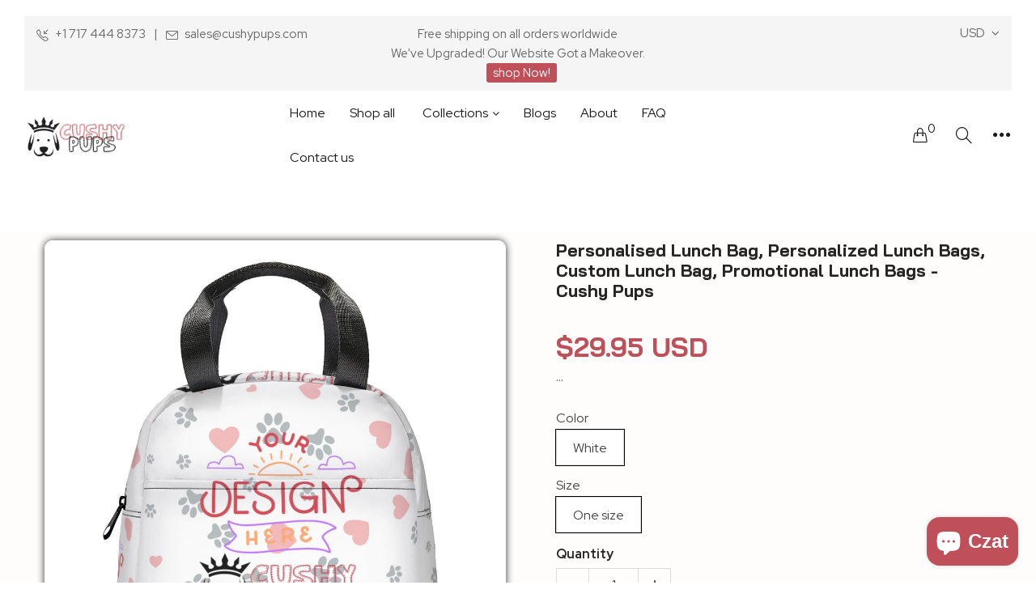

--- FILE ---
content_type: text/html; charset=utf-8
request_url: https://www.google.com/recaptcha/api2/aframe
body_size: 103
content:
<!DOCTYPE HTML><html><head><meta http-equiv="content-type" content="text/html; charset=UTF-8"></head><body><script nonce="C4xLvYALxC7z6j7IGKLALQ">/** Anti-fraud and anti-abuse applications only. See google.com/recaptcha */ try{var clients={'sodar':'https://pagead2.googlesyndication.com/pagead/sodar?'};window.addEventListener("message",function(a){try{if(a.source===window.parent){var b=JSON.parse(a.data);var c=clients[b['id']];if(c){var d=document.createElement('img');d.src=c+b['params']+'&rc='+(localStorage.getItem("rc::a")?sessionStorage.getItem("rc::b"):"");window.document.body.appendChild(d);sessionStorage.setItem("rc::e",parseInt(sessionStorage.getItem("rc::e")||0)+1);localStorage.setItem("rc::h",'1769055492068');}}}catch(b){}});window.parent.postMessage("_grecaptcha_ready", "*");}catch(b){}</script></body></html>

--- FILE ---
content_type: text/css
request_url: https://cushypups.com/cdn/shop/t/6/assets/gem-page-product-1686348382.css?v=7258677161576337121755849422
body_size: 18039
content:
#m-1686422258685{padding-top:200px;padding-bottom:200px;background-color:#d3d3d3;background-image:url(//d1um8515vdn9kb.cloudfront.net/images/hero.jpg);background-size:cover;background-position:center center}#m-1686422258685>.module{position:relative;z-index:11}#m-1686422258685>.gf_hero-overlay{content:"";position:absolute;left:0;top:0;width:100%;height:100%}#m-1686422258685>.hero-link{display:block;width:100%;height:100%;text-decoration:none;position:absolute;left:0;top:0;z-index:12}#m-1686422258685>.module>.item-content{display:block;position:relative;z-index:5}#m-1686422258685>.module>.gf_hero-overlay{content:"";position:absolute;left:0;top:0;width:100%;height:100%}#m-1686422258685>.gf_hero-bg-wrap{position:absolute;left:0;top:0;width:100%;height:100%;overflow:hidden;background:inherit}#m-1686422258685>.gf_hero-bg-wrap img{width:100%}#m-1686422258685>.gf_hero-bg-wrap>.gf_hero-bg{display:block;width:100%;height:100%;background:inherit}#m-1686422258685.effect-zoom{cursor:pointer}#m-1686422258685.effect-zoom:hover>.gf_hero-bg-wrap>.gf_hero-bg{transform:scale(1.1)}#m-1686422258685.gf_hero-fixed-mode>.gf_hero-bg-wrap{position:relative;display:inline-block;width:100%;height:auto}#m-1686422258685.gf_hero-fixed-mode>.module{position:absolute;left:0;top:0;width:100%;height:100%}#m-1686422258685>.module[data-fixedMode="1"]>.item-content{position:absolute;top:50%;left:50%;width:100%;-webkit-transform:translateX(-50%) translateY(-50%);-moz-transform:translateX(-50%) translateY(-50%);-ms-transform:translateX(-50%) translateY(-50%);z-index:10}#m-1686422258685>.module[data-fixedMode="1"]>.item-content.align-top{top:10%;-webkit-transform:translateX(-50%) translateY(0%);-moz-transform:translateX(-50%) translateY(0%);-ms-transform:translateX(-50%) translateY(0%)}#m-1686422258685>.module[data-fixedMode="1"]>.item-content.align-bottom{top:auto;bottom:10%;-webkit-transform:translateX(-50%) translateY(0%);-moz-transform:translateX(-50%) translateY(0%);-ms-transform:translateX(-50%) translateY(0%)}#m-1686422258685>.module[data-fixedMode="1"] .gf_hero-fixed{width:100%}#m-1686422258685.gf_hero-fixed-mode{padding-top:0!important;padding-bottom:0!important;height:auto!important;max-width:100%!important;display:flex;flex-direction:column}@media (max-width: 767px){#m-1686422258685{padding-top:33px!important;padding-bottom:63px!important;background-image:none!important;background-color:#fffdfb!important;margin-top:45px!important}}@media (max-width: 991px) and (min-width: 768px){#m-1686422258685{padding-top:33px!important;padding-bottom:63px!important;background-image:none!important;background-color:#fffdfb!important;margin-top:45px!important}}@media (max-width: 1199px) and (min-width: 992px){#m-1686422258685{padding-top:30px!important;padding-bottom:0!important;background-image:url(https://ucarecdn.com/ee0e019b-eca5-4dce-91fb-0ad32b14ef9a/banner.svg)!important;margin-top:45px!important}}@media (min-width: 1200px){#m-1686422258685{padding-top:0!important;padding-bottom:0!important;background-image:url(https://ucarecdn.com/ee0e019b-eca5-4dce-91fb-0ad32b14ef9a/banner.svg)!important;margin-top:45px!important}}@media (width: 767.2px){#m-1686422258685{padding-top:33px!important;padding-bottom:63px!important;background-image:none!important;background-color:#fffdfb!important;margin-top:45px!important}}#r-1686422258603{padding-bottom:10px;width:100%}#r-1686422258603.gf_row-fluid{transform:none!important;margin-left:-50vw!important}#r-1686422258603>.gf_column{min-height:1px}@media (max-width: 767px){#r-1686422258603{max-width:100%!important}}@media (max-width: 991px) and (min-width: 768px){#r-1686422258603{max-width:100%!important;padding-bottom:0!important}}@media (max-width: 1199px) and (min-width: 992px){#r-1686422258603{max-width:100%!important}}@media (min-width: 1200px){#r-1686422258603{max-width:1200px!important}}@media (width: 767.2px){#r-1686422258603{max-width:100%!important}}#r-1686422258577{padding-bottom:10px;width:100%}#r-1686422258577.gf_row-fluid{transform:none!important;margin-left:-50vw!important}#r-1686422258577>.gf_column{min-height:1px}@media (max-width: 767px){#r-1686422258577{max-width:1200px!important;padding-bottom:0!important;padding-top:0!important}}@media (max-width: 991px) and (min-width: 768px){#r-1686422258577{max-width:1200px!important;padding-bottom:0!important;padding-top:0!important}}@media (max-width: 1199px) and (min-width: 992px){#r-1686422258577{max-width:1200px!important;padding-bottom:0!important;padding-top:50px!important}}@media (min-width: 1200px){#r-1686422258577{max-width:1200px!important;padding-bottom:0!important;padding-top:50px!important}}@media (width: 767.2px){#r-1686422258577{max-width:1200px!important;padding-bottom:0!important;padding-top:0!important}}#e-1686422258656 h1,#e-1686422258656 h2,#e-1686422258656 h3,#e-1686422258656 h4,#e-1686422258656 h5,#e-1686422258656 h6{line-height:inherit!important;text-align:inherit!important;margin:0!important;padding:0!important}#e-1686422258656 .text-edit ul{list-style:disc inside!important}#e-1686422258656 .text-edit ol{list-style:decimal inside!important}#e-1686422258656 .text-edit ul li,#e-1686422258656 .text-edit ol li{list-style:inherit!important}#e-1686422258656 .text-edit font{font-size:inherit!important}@media (max-width: 767px){#e-1686422258656{margin-right:0!important}#e-1686422258656 .text-edit h2{color:#bf505a!important;text-transform:none!important}#e-1686422258656 .text-edit h1{color:#3a3a3a!important;text-transform:none!important}}@media (max-width: 991px) and (min-width: 768px){#e-1686422258656{margin-right:0!important}#e-1686422258656 .text-edit h2{color:#bf505a!important;text-transform:none!important}#e-1686422258656 .text-edit h1{color:#3a3a3a!important;text-transform:none!important}}@media (max-width: 1199px) and (min-width: 992px){#e-1686422258656{margin-right:-130px!important}#e-1686422258656 .text-edit h2{color:#bf505a!important;text-transform:none!important}#e-1686422258656 .text-edit h1{color:#3a3a3a!important;text-transform:none!important}}@media (min-width: 1200px){#e-1686422258656{margin-right:-100px!important}#e-1686422258656 .text-edit h2{color:#bf505a!important;text-transform:none!important}#e-1686422258656 .text-edit h1{color:#3a3a3a!important;text-transform:none!important}}@media (width: 767.2px){#e-1686422258656{margin-right:0!important}#e-1686422258656 .text-edit h2{color:#bf505a!important;text-transform:none!important}#e-1686422258656 .text-edit h1{color:#3a3a3a!important;text-transform:none!important}}#e-1686422258641 h1,#e-1686422258641 h2,#e-1686422258641 h3,#e-1686422258641 h4,#e-1686422258641 h5,#e-1686422258641 h6{line-height:inherit!important;text-align:inherit!important;margin:0!important;padding:0!important}#e-1686422258641 .text-edit ul{list-style:disc inside!important}#e-1686422258641 .text-edit ol{list-style:decimal inside!important}#e-1686422258641 .text-edit ul li,#e-1686422258641 .text-edit ol li{list-style:inherit!important}#e-1686422258641 .text-edit font{font-size:inherit!important}@media (max-width: 767px){#e-1686422258641{margin-right:0!important}#e-1686422258641 .text-edit h2{text-transform:capitalize!important;color:#424242!important}#e-1686422258641 .text-edit h1{color:#3a3a3a!important;text-transform:none!important}}@media (max-width: 991px) and (min-width: 768px){#e-1686422258641{margin-right:0!important}#e-1686422258641 .text-edit h2{text-transform:capitalize!important;color:#424242!important}#e-1686422258641 .text-edit h1{color:#3a3a3a!important;text-transform:none!important}}@media (max-width: 1199px) and (min-width: 992px){#e-1686422258641{margin-right:-100px!important}#e-1686422258641 .text-edit h2{text-transform:capitalize!important;color:#424242!important}#e-1686422258641 .text-edit h1{color:#3a3a3a!important;text-transform:none!important}}@media (min-width: 1200px){#e-1686422258641{margin-right:-100px!important}#e-1686422258641 .text-edit h2{text-transform:capitalize!important;color:#424242!important}#e-1686422258641 .text-edit h1{color:#3a3a3a!important;text-transform:none!important}}@media (width: 767.2px){#e-1686422258641{margin-right:0!important}#e-1686422258641 .text-edit h2{text-transform:capitalize!important;color:#424242!important}#e-1686422258641 .text-edit h1{color:#3a3a3a!important;text-transform:none!important}}#e-1686422258684 .text-edit{line-height:1.6!important}#e-1686422258684 h1,#e-1686422258684 h2,#e-1686422258684 h3,#e-1686422258684 h4,#e-1686422258684 h5,#e-1686422258684 h6{line-height:inherit!important;text-align:inherit!important;margin:0!important;padding:0!important}#e-1686422258684 .text-edit ul{list-style:disc inside!important}#e-1686422258684 .text-edit ol{list-style:decimal inside!important}#e-1686422258684 .text-edit ul li,#e-1686422258684 .text-edit ol li{list-style:inherit!important}#e-1686422258684 .text-edit>p{font-size:inherit!important;font-family:inherit!important;line-height:inherit!important;text-align:inherit!important;color:inherit!important;margin:0!important;padding:0!important}#e-1686422258684 .text-edit font{font-size:inherit!important}@media (max-width: 767px){#e-1686422258684{margin-right:NaNpx!important}#e-1686422258684 .text-edit{padding-top:14px!important;color:#424242!important;text-transform:none!important;padding-bottom:28px!important}}@media (max-width: 991px) and (min-width: 768px){#e-1686422258684{margin-right:NaNpx!important}#e-1686422258684 .text-edit{color:#424242!important;text-transform:none!important;padding:14px 0 28px!important}}@media (max-width: 1199px) and (min-width: 992px){#e-1686422258684{margin-right:-60px!important}#e-1686422258684 .text-edit{padding-top:16px!important;color:#424242!important;text-transform:none!important;padding-bottom:32px!important}}@media (min-width: 1200px){#e-1686422258684{margin-right:-100px!important}#e-1686422258684 .text-edit{padding-top:16px!important;color:#424242!important;text-transform:none!important;padding-bottom:32px!important}}@media (width: 767.2px){#e-1686422258684{margin-right:NaNpx!important}#e-1686422258684 .text-edit{padding-top:14px!important;color:#424242!important;text-transform:none!important;padding-bottom:28px!important}}#e-1686422258668 .gf_button{display:inline-block;margin:0!important;letter-spacing:normal}#e-1686422258668 .gf_button-stretch{width:100%!important}#e-1686422258668 .gf_button>span{color:inherit!important;text-transform:inherit!important}@media (max-width: 767px){#e-1686422258668 [data-stretch-xs="1"] .gf_button{width:100%!important}#e-1686422258668 .gf_button{padding:11px 23px!important;text-transform:capitalize!important}}@media (min-width: 768px) and (max-width: 991px){#e-1686422258668 [data-stretch-sm="1"] .gf_button{width:100%!important}}@media (min-width: 992px) and (max-width: 1199px){#e-1686422258668 [data-stretch-md="1"] .gf_button{width:100%!important}}@media (min-width: 1200px){#e-1686422258668 [data-stretch-lg="1"] .gf_button{width:100%!important}#e-1686422258668 .gf_button{padding:12px 32px!important;text-transform:capitalize!important}}@media (max-width: 991px) and (min-width: 768px){#e-1686422258668 .gf_button{padding:11px 23px!important;text-transform:capitalize!important}}@media (max-width: 1199px) and (min-width: 992px){#e-1686422258668{margin-right:-100px!important}#e-1686422258668 .gf_button{padding:12px 32px!important;text-transform:capitalize!important}}@media (width: 767.2px){#e-1686422258668 [data-stretch-xs="1"] .gf_button{width:100%!important}#e-1686422258668 .gf_button{padding:11px 23px!important;text-transform:capitalize!important}}#r-1686422258664{padding-bottom:10px;width:100%}#r-1686422258664.gf_row-fluid{transform:none!important;margin-left:-50vw!important}#r-1686422258664>.gf_column{min-height:1px}@media (max-width: 767px){#r-1686422258664{max-width:1200px!important;padding-top:28px!important;padding-bottom:0!important;padding-left:NaNpx!important;padding-right:NaNpx!important;background-image:url(https://ucarecdn.com/ff578c40-80bc-43e9-ba0a-56d554fda438/visual.svg)!important;background-position:center center!important;background-size:cover!important;background-repeat:no-repeat!important}}@media (max-width: 991px) and (min-width: 768px){#r-1686422258664{max-width:1200px!important;padding-top:28px!important;padding-bottom:0!important;padding-left:NaNpx!important;padding-right:NaNpx!important;background-image:url(https://ucarecdn.com/ff578c40-80bc-43e9-ba0a-56d554fda438/visual.svg)!important;background-position:center center!important;background-size:cover!important;background-repeat:no-repeat!important}}@media (max-width: 1199px) and (min-width: 992px){#r-1686422258664{max-width:1200px!important;padding-top:0!important;padding-bottom:0!important;padding-left:px!important;padding-right:px!important}}@media (min-width: 1200px){#r-1686422258664{max-width:1200px!important;padding:0 15px!important}}@media (width: 767.2px){#r-1686422258664{max-width:1200px!important;padding-top:28px!important;padding-bottom:0!important;padding-left:NaNpx!important;padding-right:NaNpx!important;background-image:url(https://ucarecdn.com/ff578c40-80bc-43e9-ba0a-56d554fda438/visual.svg)!important;background-position:center center!important;background-size:cover!important;background-repeat:no-repeat!important}}#e-1686422258700 a{display:block}#e-1686422258700 .gf_image{width:100%;height:auto}@media (max-width: 767px){#e-1686422258700{margin-left:0!important;margin-right:3px!important}#e-1686422258700 .gf_image{width:100%!important;height:auto!important;padding-top:0!important}}@media (max-width: 991px) and (min-width: 768px){#e-1686422258700{margin-left:0!important;margin-right:6px!important}#e-1686422258700 .gf_image{width:100%!important;height:auto!important;padding-top:0!important}}@media (max-width: 1199px) and (min-width: 992px){#e-1686422258700{margin-left:-0px!important;margin-right:30px!important}#e-1686422258700 .gf_image{width:100%!important;height:auto!important}}@media (min-width: 1200px){#e-1686422258700{margin-left:0!important;margin-right:0!important}#e-1686422258700 .gf_image{width:100%!important;height:auto!important}}@media (width: 767.2px){#e-1686422258700{margin-left:0!important;margin-right:3px!important}#e-1686422258700 .gf_image{width:100%!important;height:auto!important;padding-top:0!important}}#r-1686422258628{padding-bottom:10px;width:100%}#r-1686422258628.gf_row-fluid{transform:none!important;margin-left:-50vw!important}#r-1686422258628>.gf_column{min-height:1px}@media (max-width: 767px){#r-1686422258628{max-width:1200px!important;padding-top:0!important;padding-bottom:0!important}}@media (max-width: 991px) and (min-width: 768px){#r-1686422258628{max-width:1200px!important;padding-top:0!important;padding-bottom:0!important}}@media (max-width: 1199px) and (min-width: 992px){#r-1686422258628{max-width:1200px!important;padding-top:36px!important;padding-bottom:0!important}#r-1686422258628>.gf_column{width:100%}}@media (min-width: 1200px){#r-1686422258628{max-width:1200px!important;padding-top:56px!important;padding-bottom:0!important}#r-1686422258628>.gf_column{width:100%}}@media (width: 767.2px){#r-1686422258628{max-width:1200px!important;padding-top:0!important;padding-bottom:0!important}}#e-1686422258701 h1,#e-1686422258701 h2,#e-1686422258701 h3,#e-1686422258701 h4,#e-1686422258701 h5,#e-1686422258701 h6{line-height:inherit!important;text-align:inherit!important;margin:0!important;padding:0!important}#e-1686422258701 .text-edit ul{list-style:disc inside!important}#e-1686422258701 .text-edit ol{list-style:decimal inside!important}#e-1686422258701 .text-edit ul li,#e-1686422258701 .text-edit ol li{list-style:inherit!important}#e-1686422258701 .text-edit font{font-size:inherit!important}@media (max-width: 767px){#e-1686422258701{margin-left:0!important}#e-1686422258701 .text-edit{padding-top:28px!important}#e-1686422258701 .text-edit h3{color:#242424!important;text-transform:none!important}#e-1686422258701 .text-edit h1{color:#3a3a3a!important;text-transform:none!important}}@media (max-width: 991px) and (min-width: 768px){#e-1686422258701{margin-left:0!important}#e-1686422258701 .text-edit{padding-top:28px!important}#e-1686422258701 .text-edit h3{color:#242424!important;text-transform:none!important}#e-1686422258701 .text-edit h1{color:#3a3a3a!important;text-transform:none!important}}@media (max-width: 1199px) and (min-width: 992px){#e-1686422258701{margin-left:-27px!important}#e-1686422258701 .text-edit{padding-top:32px!important}#e-1686422258701 .text-edit h3{color:#242424!important;text-transform:none!important}#e-1686422258701 .text-edit h1{color:#3a3a3a!important;text-transform:none!important}}@media (min-width: 1200px){#e-1686422258701{margin-left:-27px!important}#e-1686422258701 .text-edit{padding-top:32px!important}#e-1686422258701 .text-edit h3{color:#242424!important;text-transform:none!important}#e-1686422258701 .text-edit h1{color:#3a3a3a!important;text-transform:none!important}}@media (width: 767.2px){#e-1686422258701{margin-left:0!important}#e-1686422258701 .text-edit{padding-top:28px!important}#e-1686422258701 .text-edit h3{color:#242424!important;text-transform:none!important}#e-1686422258701 .text-edit h1{color:#3a3a3a!important;text-transform:none!important}}#e-1686422258728 .text-edit{line-height:1.6!important}#e-1686422258728 h1,#e-1686422258728 h2,#e-1686422258728 h3,#e-1686422258728 h4,#e-1686422258728 h5,#e-1686422258728 h6{line-height:inherit!important;text-align:inherit!important;margin:0!important;padding:0!important}#e-1686422258728 .text-edit ul{list-style:disc inside!important}#e-1686422258728 .text-edit ol{list-style:decimal inside!important}#e-1686422258728 .text-edit ul li,#e-1686422258728 .text-edit ol li{list-style:inherit!important}#e-1686422258728 .text-edit>p{font-size:inherit!important;font-family:inherit!important;line-height:inherit!important;text-align:inherit!important;color:inherit!important;margin:0!important;padding:0!important}#e-1686422258728 .text-edit font{font-size:inherit!important}@media (max-width: 767px){#e-1686422258728{margin-left:0!important}#e-1686422258728 .text-edit{padding-top:8px!important;color:#424242!important;text-transform:none!important}}@media (max-width: 991px) and (min-width: 768px){#e-1686422258728{margin-left:0!important}#e-1686422258728 .text-edit{padding-top:8px!important;color:#424242!important;text-transform:none!important}}@media (max-width: 1199px) and (min-width: 992px){#e-1686422258728{margin-left:-27px!important}#e-1686422258728 .text-edit{padding-top:8px!important;color:#424242!important;text-transform:none!important}}@media (min-width: 1200px){#e-1686422258728{margin-left:-27px!important}#e-1686422258728 .text-edit{padding-top:8px!important;color:#424242!important;text-transform:none!important}}@media (width: 767.2px){#e-1686422258728{margin-left:0!important}#e-1686422258728 .text-edit{padding-top:8px!important;color:#424242!important;text-transform:none!important}}#e-1686422258634 h1,#e-1686422258634 h2,#e-1686422258634 h3,#e-1686422258634 h4,#e-1686422258634 h5,#e-1686422258634 h6{line-height:inherit!important;text-align:inherit!important;margin:0!important;padding:0!important}#e-1686422258634 .text-edit ul{list-style:disc inside!important}#e-1686422258634 .text-edit ol{list-style:decimal inside!important}#e-1686422258634 .text-edit ul li,#e-1686422258634 .text-edit ol li{list-style:inherit!important}#e-1686422258634 .text-edit font{font-size:inherit!important}@media (max-width: 767px){#e-1686422258634{margin-left:0!important}#e-1686422258634 .text-edit{padding-top:28px!important}#e-1686422258634 .text-edit h3{color:#242424!important;text-transform:none!important}#e-1686422258634 .text-edit h1{color:#3a3a3a!important;text-transform:none!important}}@media (max-width: 991px) and (min-width: 768px){#e-1686422258634{margin-left:0!important}#e-1686422258634 .text-edit{padding-top:28px!important}#e-1686422258634 .text-edit h3{color:#242424!important;text-transform:none!important}#e-1686422258634 .text-edit h1{color:#3a3a3a!important;text-transform:none!important}}@media (max-width: 1199px) and (min-width: 992px){#e-1686422258634{margin-left:-27px!important}#e-1686422258634 .text-edit{padding-top:32px!important}#e-1686422258634 .text-edit h3{color:#242424!important;text-transform:none!important}#e-1686422258634 .text-edit h1{color:#3a3a3a!important;text-transform:none!important}}@media (min-width: 1200px){#e-1686422258634{margin-left:-27px!important}#e-1686422258634 .text-edit{padding-top:32px!important}#e-1686422258634 .text-edit h3{color:#242424!important;text-transform:none!important}#e-1686422258634 .text-edit h1{color:#3a3a3a!important;text-transform:none!important}}@media (width: 767.2px){#e-1686422258634{margin-left:0!important}#e-1686422258634 .text-edit{padding-top:28px!important}#e-1686422258634 .text-edit h3{color:#242424!important;text-transform:none!important}#e-1686422258634 .text-edit h1{color:#3a3a3a!important;text-transform:none!important}}#e-1686422258753 .text-edit{line-height:1.6!important}#e-1686422258753 h1,#e-1686422258753 h2,#e-1686422258753 h3,#e-1686422258753 h4,#e-1686422258753 h5,#e-1686422258753 h6{line-height:inherit!important;text-align:inherit!important;margin:0!important;padding:0!important}#e-1686422258753 .text-edit ul{list-style:disc inside!important}#e-1686422258753 .text-edit ol{list-style:decimal inside!important}#e-1686422258753 .text-edit ul li,#e-1686422258753 .text-edit ol li{list-style:inherit!important}#e-1686422258753 .text-edit>p{font-size:inherit!important;font-family:inherit!important;line-height:inherit!important;text-align:inherit!important;color:inherit!important;margin:0!important;padding:0!important}#e-1686422258753 .text-edit font{font-size:inherit!important}@media (max-width: 767px){#e-1686422258753{margin-left:0!important}#e-1686422258753 .text-edit{padding-top:8px!important;color:#424242!important;text-transform:none!important}}@media (max-width: 991px) and (min-width: 768px){#e-1686422258753{margin-left:0!important}#e-1686422258753 .text-edit{padding-top:8px!important;color:#424242!important;text-transform:none!important}}@media (max-width: 1199px) and (min-width: 992px){#e-1686422258753{margin-left:-27px!important}#e-1686422258753 .text-edit{padding-top:8px!important;color:#424242!important;text-transform:none!important}}@media (min-width: 1200px){#e-1686422258753{margin-left:-27px!important}#e-1686422258753 .text-edit{padding-top:8px!important;color:#424242!important;text-transform:none!important}}@media (width: 767.2px){#e-1686422258753{margin-left:0!important}#e-1686422258753 .text-edit{padding-top:8px!important;color:#424242!important;text-transform:none!important}}#e-1686422258715 h1,#e-1686422258715 h2,#e-1686422258715 h3,#e-1686422258715 h4,#e-1686422258715 h5,#e-1686422258715 h6{line-height:inherit!important;text-align:inherit!important;margin:0!important;padding:0!important}#e-1686422258715 .text-edit ul{list-style:disc inside!important}#e-1686422258715 .text-edit ol{list-style:decimal inside!important}#e-1686422258715 .text-edit ul li,#e-1686422258715 .text-edit ol li{list-style:inherit!important}#e-1686422258715 .text-edit font{font-size:inherit!important}@media (max-width: 767px){#e-1686422258715{margin-left:0!important}#e-1686422258715 .text-edit{padding-top:28px!important}#e-1686422258715 .text-edit h3{color:#242424!important;text-transform:none!important}#e-1686422258715 .text-edit h1{color:#3a3a3a!important;text-transform:none!important}}@media (max-width: 991px) and (min-width: 768px){#e-1686422258715{margin-left:0!important}#e-1686422258715 .text-edit{padding-top:28px!important}#e-1686422258715 .text-edit h3{color:#242424!important;text-transform:none!important}#e-1686422258715 .text-edit h1{color:#3a3a3a!important;text-transform:none!important}}@media (max-width: 1199px) and (min-width: 992px){#e-1686422258715{margin-left:-27px!important}#e-1686422258715 .text-edit{padding-top:32px!important}#e-1686422258715 .text-edit h3{color:#242424!important;text-transform:none!important}#e-1686422258715 .text-edit h1{color:#3a3a3a!important;text-transform:none!important}}@media (min-width: 1200px){#e-1686422258715{margin-left:-27px!important}#e-1686422258715 .text-edit{padding-top:32px!important}#e-1686422258715 .text-edit h3{color:#242424!important;text-transform:none!important}#e-1686422258715 .text-edit h1{color:#3a3a3a!important;text-transform:none!important}}@media (width: 767.2px){#e-1686422258715{margin-left:0!important}#e-1686422258715 .text-edit{padding-top:28px!important}#e-1686422258715 .text-edit h3{color:#242424!important;text-transform:none!important}#e-1686422258715 .text-edit h1{color:#3a3a3a!important;text-transform:none!important}}#e-1686422258671 .text-edit{line-height:1.6!important}#e-1686422258671 h1,#e-1686422258671 h2,#e-1686422258671 h3,#e-1686422258671 h4,#e-1686422258671 h5,#e-1686422258671 h6{line-height:inherit!important;text-align:inherit!important;margin:0!important;padding:0!important}#e-1686422258671 .text-edit ul{list-style:disc inside!important}#e-1686422258671 .text-edit ol{list-style:decimal inside!important}#e-1686422258671 .text-edit ul li,#e-1686422258671 .text-edit ol li{list-style:inherit!important}#e-1686422258671 .text-edit>p{font-size:inherit!important;font-family:inherit!important;line-height:inherit!important;text-align:inherit!important;color:inherit!important;margin:0!important;padding:0!important}#e-1686422258671 .text-edit font{font-size:inherit!important}@media (max-width: 767px){#e-1686422258671{margin-left:0!important}#e-1686422258671 .text-edit{padding-top:8px!important;color:#424242!important;text-transform:none!important}}@media (max-width: 991px) and (min-width: 768px){#e-1686422258671{margin-left:0!important}#e-1686422258671 .text-edit{padding-top:8px!important;color:#424242!important;text-transform:none!important}}@media (max-width: 1199px) and (min-width: 992px){#e-1686422258671{margin-left:-27px!important}#e-1686422258671 .text-edit{padding-top:8px!important;color:#424242!important;text-transform:none!important}}@media (min-width: 1200px){#e-1686422258671{margin-left:-27px!important}#e-1686422258671 .text-edit{padding-top:8px!important;color:#424242!important;text-transform:none!important}}@media (width: 767.2px){#e-1686422258671{margin-left:0!important}#e-1686422258671 .text-edit{padding-top:8px!important;color:#424242!important;text-transform:none!important}}#m-1686422258682{padding-top:30px!important;padding-bottom:30px!important;padding-left:10px;padding-right:10px}#m-1686422258682 a{border:none;text-decoration:none}#m-1686422258682 form{margin:0!important;padding:0!important;max-width:100%!important}#m-1686422258682 form input{margin:0!important}@media (max-width: 767px){#m-1686422258682{padding-bottom:0!important;padding-top:10px!important}}@media (max-width: 991px) and (min-width: 768px){#m-1686422258682{padding-bottom:0!important;padding-top:10px!important}}@media (max-width: 1199px) and (min-width: 992px){#m-1686422258682{padding-bottom:0!important;padding-top:10px!important}}@media (min-width: 1200px){#m-1686422258682{padding-bottom:0!important;padding-top:10px!important}}@media (width: 767.2px){#m-1686422258682{padding-bottom:0!important;padding-top:10px!important}}#r-1686422258663{padding-bottom:10px;width:100%}#r-1686422258663.gf_row-fluid{transform:none!important;margin-left:-50vw!important}#r-1686422258663>.gf_column{min-height:1px}@media (max-width: 767px){#r-1686422258663{max-width:1200px!important;padding-top:0!important;padding-bottom:0!important}}@media (max-width: 991px) and (min-width: 768px){#r-1686422258663{max-width:1200px!important;padding-top:0!important;padding-bottom:0!important}}@media (max-width: 1199px) and (min-width: 992px){#r-1686422258663{max-width:1200px!important;padding-top:0!important;padding-bottom:0!important}}@media (min-width: 1200px){#r-1686422258663{max-width:1200px!important;padding-top:0!important;padding-bottom:0!important}}@media (width: 767.2px){#r-1686422258663{max-width:1200px!important;padding-top:0!important;padding-bottom:0!important}}#r-1686422258618{padding-bottom:10px;width:100%}#r-1686422258618.gf_row-fluid{transform:none!important;margin-left:-50vw!important}#r-1686422258618>.gf_column{min-height:1px}@media (max-width: 767px){#r-1686422258618{max-width:1200px!important;padding-top:0!important;padding-bottom:0!important;padding-left:NaNpx!important}}@media (max-width: 991px) and (min-width: 768px){#r-1686422258618{max-width:1200px!important;padding-top:0!important;padding-bottom:0!important;padding-left:NaNpx!important}}@media (max-width: 1199px) and (min-width: 992px){#r-1686422258618{max-width:1200px!important;padding-top:0!important;padding-bottom:0!important;padding-left:px!important}}@media (min-width: 1200px){#r-1686422258618{max-width:1200px!important;padding-top:0!important;padding-bottom:0!important;padding-left:32px!important}}@media (width: 767.2px){#r-1686422258618{max-width:1200px!important;padding-top:0!important;padding-bottom:0!important;padding-left:NaNpx!important}}#m-1686422258682-1 .gf_product-title{display:inline-block;text-decoration:none;font-size:20px;line-height:1.2em!important}#m-1686422258682-1 h1,#m-1686422258682-1 h2,#m-1686422258682-1 h3,#m-1686422258682-1 h4,#m-1686422258682-1 h5,#m-1686422258682-1 h6{line-height:inherit!important;margin:0!important;padding:0!important;text-align:inherit!important}#m-1686422258682-1 p{font-size:inherit!important;line-height:inherit!important;margin:0!important;padding:0!important}@media (max-width: 767px){#m-1686422258682-1 .gf_product-title{color:#242424!important}}@media (max-width: 991px) and (min-width: 768px){#m-1686422258682-1 .gf_product-title{color:#242424!important}}@media (max-width: 1199px) and (min-width: 992px){#m-1686422258682-1 .gf_product-title{color:#242424!important}}@media (min-width: 1200px){#m-1686422258682-1 .gf_product-title{color:#242424!important}}@media (width: 767.2px){#m-1686422258682-1 .gf_product-title{color:#242424!important}}#m-1686422258678 .gf_product-price{line-height:1.5}#m-1686422258678 .gf_product-compare-price{position:relative}#m-1686422258678 .gf_product-compare-price:after{content:"";position:absolute;top:50%;left:0;height:1px;background:#333;width:100%;transform:translateY(0)}#m-1686422258678 .gf_pq-discount{border:solid 1px #333333;padding:4px 8px 2px!important}#m-1686422258678 .gf_pq-discount .gf_pq-percent{margin-right:5px}@media (max-width: 767px){#m-1686422258678{margin-top:0!important}#m-1686422258678 .gf_pq-discount-selector{padding-left:5px!important;padding-right:5px!important}#m-1686422258678 .gf_pq-discount{padding:0!important;border-color:none!important;border-width:0px!important;border-style:dashed!important;color:#000!important;background:none!important}#m-1686422258678 .gf_product-compare-price:after{background:#000!important;transform:translateY(0)!important;height:1.2px!important}#m-1686422258678 .gf_product-compare-price{color:#000!important;font-size:20px!important;font-family:Bakbak One!important;font-style:italic!important}#m-1686422258678 .gf_product-price{padding-top:28px!important;color:#bf505a!important;font-size:20px!important;font-family:Bai Jamjuree!important;font-weight:700!important;border-radius:0/0px!important;border-style:none!important}}@media (max-width: 991px) and (min-width: 768px){#m-1686422258678{margin-top:0!important}#m-1686422258678 .gf_pq-discount-selector{padding-left:5px!important;padding-right:5px!important}#m-1686422258678 .gf_pq-discount{padding:0!important;border-color:none!important;border-width:0px!important;border-style:dashed!important;color:#000!important;background:none!important}#m-1686422258678 .gf_product-compare-price:after{background:#000!important;transform:translateY(0)!important;height:1.26px!important}#m-1686422258678 .gf_product-compare-price{color:#000!important;font-size:22.72px!important;font-family:Bakbak One!important;font-style:italic!important}#m-1686422258678 .gf_product-price{padding-top:28px!important;color:#bf505a!important;font-size:12.8px!important;font-family:Bai Jamjuree!important;font-weight:700!important;border-radius:0/0px!important;border-style:none!important}}@media (max-width: 1199px) and (min-width: 992px){#m-1686422258678{margin-top:0!important}#m-1686422258678 .gf_pq-discount-selector{padding-left:5px!important;padding-right:5px!important}#m-1686422258678 .gf_pq-discount{padding:0!important;border-color:none!important;border-width:0px!important;border-style:dashed!important;color:#000!important;background:none!important}#m-1686422258678 .gf_product-compare-price:after{background:#000!important;transform:translateY(0)!important;height:1.26px!important}#m-1686422258678 .gf_product-compare-price{color:#000!important;font-size:28.48px!important;font-family:Bakbak One!important;font-style:italic!important}#m-1686422258678 .gf_product-price{padding-top:32px!important;color:#bf505a!important;font-size:16px!important;font-family:Bai Jamjuree!important;font-weight:700!important;border-radius:0/0px!important;border-style:none!important}}@media (min-width: 1200px){#m-1686422258678{margin-top:0!important}#m-1686422258678 .gf_pq-discount-selector{padding-left:5px!important;padding-right:5px!important}#m-1686422258678 .gf_pq-discount{padding:0!important;border-color:none!important;border-width:0px!important;border-style:dashed!important;color:#000!important;background:none!important}#m-1686422258678 .gf_product-compare-price:after{background:#000!important;transform:translateY(0)!important;height:1.7999999999999998px!important}#m-1686422258678 .gf_product-compare-price{color:#000!important;font-size:30px!important;font-family:Bakbak One!important;font-style:italic!important}#m-1686422258678 .gf_product-price{padding-top:32px!important;color:#bf505a!important;font-size:33px!important;font-family:Bai Jamjuree!important;font-weight:700!important;border-radius:0/0px!important;border-style:none!important}}@media (width: 767.2px){#m-1686422258678{margin-top:0!important}#m-1686422258678 .gf_pq-discount-selector{padding-left:5px!important;padding-right:5px!important}#m-1686422258678 .gf_pq-discount{padding:0!important;border-color:none!important;border-width:0px!important;border-style:dashed!important;color:#000!important;background:none!important}#m-1686422258678 .gf_product-compare-price:after{background:#000!important;transform:translateY(0)!important;height:1.2px!important}#m-1686422258678 .gf_product-compare-price{color:#000!important;font-size:20px!important;font-family:Bakbak One!important;font-style:italic!important}#m-1686422258678 .gf_product-price{padding-top:28px!important;color:#bf505a!important;font-size:20px!important;font-family:Bai Jamjuree!important;font-weight:700!important;border-radius:0/0px!important;border-style:none!important}}#m-1686422570552 .gf_row{margin-left:auto!important;margin-right:auto!important}#m-1686422570552 label{display:block;margin:0;padding:0;font-size:16px!important;padding-bottom:5px!important;line-height:1.2em!important}#m-1686422570552 .gf_swatch{background:#fff;display:inline-flex;justify-content:center;margin-right:10px;padding-right:20px;padding-left:20px;width:auto;height:44px;line-height:44px;border:1px solid #dddcdc;font-size:16px;position:relative;background-size:cover;background-repeat:no-repeat}#m-1686422570552 .gf_swatch.gf_selected{box-shadow:0 0 0 1px #000}#m-1686422570552 .gf_soldout{position:absolute;width:100%;height:100%;top:0;left:0}#m-1686422570552 .gf_swatch-soldout{opacity:.5;cursor:not-allowed!important}#m-1686422258758 .gf_product-quantity *{box-sizing:border-box}#m-1686422258758 .gf_product-quantity{display:inline-block;height:40px;line-height:40px;position:relative;border-width:1px;border-style:solid;border-color:#dddcdc}#m-1686422258758 .gf_product-quantity input{height:inherit}#m-1686422258758 .gf_product-quantity.gf_pq-stretch{width:100%!important}#m-1686422258758 .gf_product-quantity:after{content:"";position:absolute;z-index:-1;width:100%;height:100%;top:0;left:0}#m-1686422258758 .gf_pq_qty{margin:0!important;padding:0!important;border:none!important;width:60px;height:40px;line-height:40px;text-align:center;color:inherit;font-size:inherit;float:left;background:transparent}#m-1686422258758 .gf_product-quantity-minus,#m-1686422258758 .gf_product-quantity-plus{display:inline-block;text-align:center;font-size:18px;float:left;cursor:pointer;-webkit-user-select:none;user-select:none;transition:all .1s ease-out;position:relative;height:100%;line-height:inherit;background:#fafafc}#m-1686422258758 .gf_product-quantity-minus:hover,#m-1686422258758 .gf_product-quantity-plus:hover{background:#e7e7e7}#m-1686422258758 .gf_product-quantity-minus:after,#m-1686422258758 .gf_product-quantity-plus:after{content:"";position:absolute;z-index:-1;width:100%;height:100%;top:0;left:0}#m-1686422258758 .gf_product-quantity-minus{border-right-style:inherit;border-right-width:inherit;border-right-color:inherit;border-bottom-left-radius:inherit;border-top-left-radius:inherit;background:inherit}#m-1686422258758 .gf_product-quantity-plus{border-left-style:inherit;border-left-width:inherit;border-left-color:inherit;border-top-right-radius:inherit;border-bottom-right-radius:inherit;background:inherit}#m-1686422258758 label{display:block;margin:0;padding:0;font-size:16px!important;padding-bottom:5px!important;line-height:1.2em!important;font-weight:700}@media (max-width: 767px){#m-1686422258758 label{min-width:auto!important;padding-bottom:5px!important;font-size:16px!important;line-height:1.5em!important;color:#242424!important}#m-1686422258758 .gf_pq_qty{width:60px!important;max-width:calc(100% - 80px)!important}}@media (max-width: 991px) and (min-width: 768px){#m-1686422258758 label{min-width:auto!important;padding-bottom:5px!important;font-size:16px!important;line-height:1.5em!important;color:#242424!important}#m-1686422258758 .gf_pq_qty{width:60px!important;max-width:calc(100% - 80px)!important}}@media (max-width: 1199px) and (min-width: 992px){#m-1686422258758 label{min-width:auto!important;padding-bottom:5px!important;font-size:16px!important;line-height:1.5em!important;color:#242424!important}#m-1686422258758 .gf_pq_qty{width:60px!important;max-width:calc(100% - 80px)!important}}@media (min-width: 1200px){#m-1686422258758 label{min-width:auto!important;padding-bottom:5px!important;font-size:16px!important;line-height:1.5em!important;color:#242424!important}#m-1686422258758 .gf_pq_qty{width:60px!important;max-width:calc(100% - 80px)!important}}@media (width: 767.2px){#m-1686422258758 label{min-width:auto!important;padding-bottom:5px!important;font-size:16px!important;line-height:1.5em!important;color:#242424!important}#m-1686422258758 .gf_pq_qty{width:60px!important;max-width:calc(100% - 80px)!important}}#m-1686422258682-3 .gf_add-to-cart{display:inline-block;max-width:100%;letter-spacing:normal}#m-1686422258682-3 .gf_button-stretch{width:100%!important}#m-1686422258682-3 .gf_button-soldout{cursor:no-drop}#m-1686422258682-3 .gf_add-to-cart>span{text-transform:inherit!important}#m-1686422258682-3 .ajaxified-cart-feedback{display:block;line-height:1.7em;font-size:90%;vertical-align:middle;margin:0;padding:5px 0}#m-1686422258682-3 .ajaxified-cart-feedback.success{color:#3d9970}#m-1686422258682-3 .ajaxified-cart-feedback.error{color:#d02e2e;background-color:#fff6f6;border-color:#d02e2e}#m-1686422258682-3 .ajaxified-cart-feedback a{border-bottom:1px solid #50b3da}@media (max-width: 767px){#m-1686422258682-3 [data-stretch-xs="1"] .gf_add-to-cart{width:100%!important}#m-1686422258682-3{margin-top:28px!important}#m-1686422258682-3 .gf_add-to-cart{text-transform:uppercase!important;padding-top:15px!important;padding-bottom:15px!important;opacity:1!important}}@media (min-width: 768px) and (max-width: 991px){#m-1686422258682-3 [data-stretch-sm="1"] .gf_add-to-cart{width:100%!important}}@media (min-width: 992px) and (max-width: 1199px){#m-1686422258682-3 [data-stretch-md="1"] .gf_add-to-cart{width:100%!important}}@media (min-width: 1200px){#m-1686422258682-3 [data-stretch-lg="1"] .gf_add-to-cart{width:100%!important}#m-1686422258682-3{margin-top:33px!important}#m-1686422258682-3 .gf_add-to-cart{text-transform:uppercase!important;padding-top:15px!important;padding-bottom:15px!important;opacity:1!important}}@media (max-width: 991px) and (min-width: 768px){#m-1686422258682-3{margin-top:28px!important}#m-1686422258682-3 .gf_add-to-cart{text-transform:uppercase!important;padding-top:15px!important;padding-bottom:15px!important;opacity:1!important}}@media (max-width: 1199px) and (min-width: 992px){#m-1686422258682-3{margin-top:32px!important}#m-1686422258682-3 .gf_add-to-cart{text-transform:uppercase!important;padding-top:15px!important;padding-bottom:15px!important;opacity:1!important}}@media (width: 767.2px){#m-1686422258682-3 [data-stretch-xs="1"] .gf_add-to-cart{width:100%!important}#m-1686422258682-3{margin-top:28px!important}#m-1686422258682-3 .gf_add-to-cart{text-transform:uppercase!important;padding-top:15px!important;padding-bottom:15px!important;opacity:1!important}}#m-1686423712324{display:inline-block;width:100%;margin-top:10px}#m-1686423712324 *{box-sizing:border-box}#m-1686423712324 .gf_file-upload{max-width:100%;position:relative;display:block}#m-1686423712324 .gf_file-upload .gf-upload-multiple-item{width:calc((100% - 60px)/4);float:left;margin-right:20px;border-radius:4px;border:1px solid #9e9e9e;display:flex;align-items:center;justify-content:center;margin-top:20px;position:relative;overflow:hidden}#m-1686423712324 .gf_file-upload .gf-upload-multiple-item:hover .gf-upload-multiple-item--close{opacity:.8}#m-1686423712324 .gf_file-upload .gf-upload-multiple-item .gf-upload-multiple-item--preview img,#m-1686423712324 .gf_file-upload .gf-upload-multiple-item .gf-upload-multiple-item--preview video{width:100%;height:100%;object-fit:cover}#m-1686423712324 .gf_file-upload .gf-upload-multiple-item .gf-upload-multiple-item--close{position:absolute;top:8px;right:8px;width:28px;height:28px;display:flex;align-items:center;justify-content:center;font-size:18px;cursor:pointer;z-index:2;border-radius:50%;background:#b2b2b2;color:#333;opacity:0}#m-1686423712324 .gf_file-upload .gf-upload-multiple-item .gf-upload-multiple-item--close:hover{color:#fff}#m-1686423712324 .gf_file-upload .gf-upload-multiple-item:nth-of-type(4n){margin-right:0}#m-1686423712324 .gf_file-upload .gf-upload-multiple-item:nth-of-type(4n+1){clear:both}#m-1686423712324 #gf_img_picker-1686423712324{display:block;opacity:0;width:100%;height:100%;top:50%;left:50%;transform:translate(-50%,-50%);position:absolute;z-index:5;cursor:pointer;padding:0}#m-1686423712324 .gf_upload-preview{display:block;position:relative;z-index:0;cursor:pointer;height:inherit;max-width:100%}#m-1686423712324 .gf_upload-preview_heading{position:absolute;display:flex;justify-content:center;align-items:center;padding:0 10px;height:32px;width:calc(100% - 10px);background:#0000004d;color:#eee;top:5px;left:5px;border-radius:2px;z-index:5}#m-1686423712324 .gf_upload-preview .gf_img_preview_frame img{width:100%;height:inherit}#m-1686423712324 .gf_upload-preview .gf_img_preview_frame{width:100%;height:inherit;z-index:0}#m-1686423712324 .gf_remove_img{position:absolute;cursor:pointer;box-sizing:border-box;width:28px;height:28px;top:7px;left:7px;border-radius:50%;background:#b2b2b2;color:#333;opacity:.8;display:flex;justify-content:center;align-items:center;transition:all .2s;-webkit-transition:all .2s;margin:0;border:1px solid transparent;z-index:10}#m-1686423712324 .gf_remove_img:hover{opacity:1;border:2px solid #9e9e9e;color:#eee}#m-1686423712324 .gf_upload-preview .gf_thumb_preview{width:100%;height:inherit;min-height:inherit;display:flex;justify-content:center;align-items:center;border:2px solid #ddd;box-sizing:border-box;font-size:1.2em;font-weight:700;object-fit:cover}#m-1686423712324 .gf_upload-preview .gfu_preview_heading_name{font-weight:600;margin-right:10px;text-overflow:ellipsis;overflow:hidden;white-space:nowrap}#m-1686423712324 .gf_upload-preview .gfu_preview_size_type{position:absolute;display:flex;justify-content:center;align-items:center;padding:0 10px;height:30px;min-width:calc(100% - 4px);width:max-content;background:#0000004d;color:#eee;bottom:2px;left:2px;border-radius:2px;z-index:5}#m-1686423712324 .gf_upload-preview .gfu_preview_heading_type{text-transform:uppercase}#m-1686423712324 .gf_upload-preview .gfu_preview_heading_type:before,#m-1686423712324 .gf_upload-preview .gfu_preview_heading_size:before{content:"["}#m-1686423712324 .gf_upload-preview .gfu_preview_heading_type:after,#m-1686423712324 .gf_upload-preview .gfu_preview_heading_size:after{content:"]"}#m-1686423712324 .gf_btn-upload{display:inline-flex;flex-direction:row;justify-content:center;align-items:center;max-width:100%;margin:0;height:60px;border:2px dashed #9e9e9e;color:#585858;background-color:#eee;text-transform:none;position:relative;padding:0 10px}#m-1686423712324 .gf_btn-upload .gf_btn-secondarytext{text-decoration:underline}@media (max-width: 767px){#m-1686423712324 [data-stretch-xs="1"] .gf_btn-upload{width:100%!important}}@media (min-width: 768px) and (max-width: 991px){#m-1686423712324 [data-stretch-sm="1"] .gf_btn-upload{width:100%!important}}@media (min-width: 992px) and (max-width: 1199px){#m-1686423712324 [data-stretch-md="1"] .gf_btn-upload{width:100%!important}}@media (min-width: 1200px){#m-1686423712324 [data-stretch-lg="1"] .gf_btn-upload{width:100%!important}}#m-1686422258746 .gf_product-desc{position:relative;z-index:10;display:block;font-size:14px;line-height:1.5em;transition:height .1s;overflow:hidden}#m-1686422258746 ul.gf_desc-ul{margin:0!important;padding:0!important;list-style:none!important}#m-1686422258746 .gf_product-desc>p,#m-1686422258746 ul.gf_desc-ul>p{font-size:inherit!important;line-height:inherit!important;color:inherit!important;margin:0!important;padding:0!important}#m-1686422258746 .gf_product-desc ul{list-style:disc inside!important}#m-1686422258746 .gf_product-desc ol{list-style:decimal inside!important}#m-1686422258746 .gf_product-desc ul li,#m-1686422258746 .gf_product-desc ol li{list-style:inherit!important}#m-1686422258746 .gf_product-desc ul>ul,#m-1686422258746 .gf_product-desc ol>ul{list-style:circle inside!important;margin-left:30px!important}#m-1686422258746 .gf_product-desc ul>ol,#m-1686422258746 .gf_product-desc ol>ol{margin-left:30px!important}#m-1686422258746 .gf_product-bgmore{z-index:20;padding-top:8px;position:relative}#m-1686422258746 .gf_product-readmore{float:left;border-bottom:1px solid #242424;position:relative;text-align:center;line-height:25px;font-size:16px;text-transform:none;color:#242424;margin-left:auto;margin-right:auto;cursor:pointer}#m-1686422258746 .gf_product-readmore:after{content:"";position:absolute;background:url(https://ucarecdn.com/e00246e2-e6f1-48af-bf8c-6f7129900c3f/read_more.svg);width:10px;height:9px;top:50%;transform:translateY(-50%);margin-left:10px}#m-1686422258746 [data-action=less]:after{background:url(https://ucarecdn.com/2de61410-f67d-420b-beb6-c34472ed4d4f/up.svg)}@media (max-width: 767px){#m-1686422258746 .gf_product-desc{padding-top:28px!important;color:#424242!important;padding-bottom:2px!important;font-size:9.6px!important;line-height:1.2em!important;letter-spacing:0px!important;font-family:Bakbak One!important}#m-1686422258746 .gf_product-bgmore{padding-top:7px}}@media (max-width: 991px) and (min-width: 768px){#m-1686422258746 .gf_product-desc{padding-top:28px!important;color:#424242!important;padding-bottom:2px!important;font-size:9.6px!important;line-height:1.2em!important;letter-spacing:0px!important;font-family:Bakbak One!important}#m-1686422258746 .gf_product-bgmore{padding-top:7px}}@media (max-width: 1199px) and (min-width: 992px){#m-1686422258746 .gf_product-desc{padding-top:32px!important;color:#424242!important;padding-bottom:2px!important;font-size:12px!important;line-height:1.2em!important;letter-spacing:0px!important;font-family:Bakbak One!important}}@media (min-width: 1200px){#m-1686422258746 .gf_product-desc{padding-top:32px!important;color:#424242!important;padding-bottom:2px!important;font-size:15px!important;line-height:1.2em!important;letter-spacing:0px!important;font-family:Bakbak One!important}}@media (width: 767.2px){#m-1686422258746 .gf_product-desc{padding-top:28px!important;color:#424242!important;padding-bottom:2px!important;font-size:9.6px!important;line-height:1.2em!important;letter-spacing:0px!important;font-family:Bakbak One!important}#m-1686422258746 .gf_product-bgmore{padding-top:7px}}#e-1686424655407 .gf_textfield{width:100%;min-width:auto}@media (max-width: 767px){#e-1686424655407{margin-top:0!important}#e-1686424655407 .gf_textfield{width:100%!important;color:#1d1d1b!important;padding-top:13px!important}}@media (max-width: 991px) and (min-width: 768px){#e-1686424655407{margin-top:0!important}#e-1686424655407 .gf_textfield{width:100%!important;color:#1d1d1b!important;padding-top:13px!important}}@media (max-width: 1199px) and (min-width: 992px){#e-1686424655407{margin-top:0!important}#e-1686424655407 .gf_textfield{width:100%!important;color:#1d1d1b!important;padding-top:13px!important}}@media (min-width: 1200px){#e-1686424655407{margin-top:0!important}#e-1686424655407 .gf_textfield{width:100%!important;color:#1d1d1b!important;padding-top:13px!important}}@media (width: 767.2px){#e-1686424655407{margin-top:0!important}#e-1686424655407 .gf_textfield{width:100%!important;color:#1d1d1b!important;padding-top:13px!important}}#m-1686422258682-0 .module a{display:block;position:relative}#m-1686422258682-0 .module[data-effect=hover] .gf_product-image-hover{position:absolute;top:0;z-index:-1;opacity:0;height:100%!important;object-fit:cover;-webkit-transition:all .3s ease-in-out;-moz-transition:all .3s ease-in-out;-o-transition:all .3s ease-in-out;transition:all .3s ease-in-out}#m-1686422258682-0 .module[data-effect=hover]:hover .gf_product-image-hover{opacity:1;z-index:1}#m-1686422258682-0 .module[data-effect=hover].gf_module-left .gf_product-image-hover{left:0}#m-1686422258682-0 .module[data-effect=hover].gf_module-center .gf_product-image-hover{left:50%;-webkit-transform:translateX(-50%);-moz-transform:translateX(-50%);-ms-transform:translateX(-50%);-o-transform:translateX(-50%);transform:translate(-50%)}#m-1686422258682-0 .module[data-effect=hover].gf_module-right .gf_product-image-hover{right:0}#m-1686422258682-0 .gf_image-item{max-width:100%}#m-1686422258682-0 .gf_image-item video,#m-1686422258682-0 .gf_image-item iframe{max-width:100%}#m-1686422258682-0 .gf_product-badge-anchor{width:auto;position:absolute;background:transparent;box-sizing:border-box;display:none}#m-1686422258682-0 .gf_product-badge-anchor.show{display:block}#m-1686422258682-0 .gf_product-badge-anchor.hide{display:none;width:0;height:0;border:0}#m-1686422258682-0 .gf_product-badge-anchor.active{display:block;min-width:60px;min-height:20px;width:60px;height:60px;opacity:1;z-index:999}#m-1686422258682-0 .gf_badge-text-wrap{padding:0 10px;min-height:20px;height:100%;display:flex;justify-content:center;align-items:center;color:#fff;font-size:15px;font-family:inherit;background:#d33;background:-webkit-linear-gradient(to right,#8224e3,#dd3333);background:linear-gradient(to right,#8224e3,#d33)}#m-1686422258682-0 .gf_product-badge-anchor.gf_pb_top-right{top:0;right:0}#m-1686422258682-0 .gf_product-badge-anchor.gf_pb_top-left{top:0;left:0}#m-1686422258682-0 .gf_product-badge-anchor.gf_pb_bottom-left{bottom:0;left:0}#m-1686422258682-0 .gf_product-badge-anchor.gf_pb_bottom-right{bottom:0;right:0}#m-1686422258682-0 .gf_product-badge-anchor.gf_pb_center{top:50%;left:50%;transform:translate(-50%,-50%);transform-origin:0 0}#m-1686422258682-0 .gf_badge-text-wrap.gf_pb_top-ribbon{clip-path:polygon(0 0,100% 0,100% 65%,50% 100%,0 65%);min-width:30px;min-height:30px}#m-1686422258682-0 .gf_badge-text-wrap.gf_pb_vertical-chevron{clip-path:polygon(100% 0,100% 80%,50% 100%,0 80%,0 0,50% 20%);min-width:30px;min-height:30px}#m-1686422258682-0 .gf_badge-text-wrap.gf_pb_pentagon{clip-path:polygon(50% 0%,100% 38%,82% 100%,18% 100%,0% 38%);min-width:30px;min-height:30px}#m-1686422258682-0 .gf_badge-text-wrap.gf_pb_sheild{clip-path:polygon(100% 0,95% 80%,50% 100%,5% 80%,0 0,50% 11%);min-width:30px;min-height:30px}#m-1686422258682-0 .gf_badge-text-wrap.gf_pb_sheild,#m-1686422258682-0 .gf_badge-text-wrap.gf_pb_pentagon,#m-1686422258682-0 .gf_badge-text-wrap.gf_pb_vertical-chevron,#m-1686422258682-0 .gf_badge-text-wrap.gf_pb_top-ribbon{flex-direction:column}@media (max-width: 767px){#m-1686422258682-0 .gf_product-image{width:100%!important;box-shadow:0 0 10px #333!important}}@media (max-width: 991px) and (min-width: 768px){#m-1686422258682-0 .gf_product-image{width:100%!important;box-shadow:0 0 10px #333!important}}@media (max-width: 1199px) and (min-width: 992px){#m-1686422258682-0 .gf_product-image{width:100%!important;box-shadow:0 0 10px #333!important}}@media (min-width: 1200px){#m-1686422258682-0 .gf_product-image{width:100%!important;box-shadow:0 0 10px #333!important}}@media (width: 767.2px){#m-1686422258682-0 .gf_product-image{width:100%!important;box-shadow:0 0 10px #333!important}}#m-1686422258687{margin-top:15px}#m-1686422258687 .style-slider{min-width:100%;min-height:200px;transform:scale(.9)}#m-1686422258687 .gf-carousel-loading{position:absolute;top:0;left:0;width:100%;height:100%;background-color:#f9f9f9;z-index:9;opacity:1;transition-property:opacity,z-index;transition-duration:.6s,1s;animation-timing-function:cubic-bezier(.6,-.28,.74,.05);display:block}#m-1686422258687.gf-carousel-loaded .style-slider{min-height:0;min-width:0;transform:scale(1);transition:all .6s ease}#m-1686422258687.gf-carousel-loaded .gf-carousel-loading{z-index:-9;opacity:0}#m-1686422258687 .gf_product-images-list{font-size:0px}#m-1686422258687 .gf_product-images-list .item{text-align:center;margin:2px!important;display:inline-block;position:relative}#m-1686422258687 .gf_product-image-thumbactive .gf_product-image-thumb{box-shadow:0 0 0 2px #616161!important}#m-1686422258687 .gf_product-image-thumb{display:inline-block!important;text-decoration:none;width:auto;height:100px;margin-right:6px!important;margin-bottom:6px!important}#m-1686422258687 .gf_product-image-thumb img{width:inherit;height:inherit}#m-1686422258687 .gf_product-video-thumb{display:inline-block!important;text-decoration:none;width:185px;height:100px;margin-right:6px!important;margin-bottom:6px!important}#m-1686422258687 .gf_product-video-thumb>iframe{width:100%;height:100%;position:relative;top:-5px}#m-1686422258687 .gf_product-slider .gf_product-images-list .item{text-align:center;width:100%;position:relative;z-index:10;max-height:auto!important;float:left}#m-1686422258687 .gf_product-slider .gf_product-image-thumb{width:100%!important;height:auto!important;margin:0!important;padding:0!important}#m-1686422258687 .gf_product-slider .owl-item.active{background:transparent}#m-1686422258687 .gf_product-slider .item{width:100%;position:relative;z-index:10;max-height:auto!important;float:left}#m-1686422258687 .gf_product-slider .owl-nav{margin-top:0}#m-1686422258687 .gf_product-slider .owl-nav .owl-next,#m-1686422258687 .gf_product-slider .owl-nav .owl-prev{-moz-transition:all .5s;-webkit-transition:all .5s;transition:all .5s;position:absolute;top:50%;margin:0;padding:0;background:none;text-indent:-9999px;width:36px;height:36px;margin-top:-18px!important;cursor:pointer;background:#eaeaea url(//d1um8515vdn9kb.cloudfront.net/images/next.png) no-repeat center center;background-size:20px 20px}#m-1686422258687 .gf_product-slider .owl-nav .owl-next{-webkit-transform:translateX(100%);-moz-transform:translateX(100%);-ms-transform:translateX(100%);-o-transform:translateX(100%);transform:translate(100%);opacity:0}#m-1686422258687 .gf_product-slider .owl-nav .owl-prev{background-image:url(//d1um8515vdn9kb.cloudfront.net/images/prev.png);-webkit-transform:translateX(-100%);-moz-transform:translateX(-100%);-ms-transform:translateX(-100%);-o-transform:translateX(-100%);transform:translate(-100%);opacity:0}#m-1686422258687:hover .gf_product-slider .owl-nav .owl-next,#m-1686422258687:hover .gf_product-slider .owl-nav .owl-prev{-webkit-transform:translateX(0%);-moz-transform:translateX(0%);-ms-transform:translateX(0%);-o-transform:translateX(0%);transform:translate(0);opacity:1}#m-1686422258687 .gf_product-slider .owl-nav .owl-next:hover,#m-1686422258687 .gf_product-slider .owl-nav .owl-prev:hover{background:#fff url(//d1um8515vdn9kb.cloudfront.net/images/next.png) no-repeat center center;background-size:20px 20px}#m-1686422258687 .gf_product-slider .owl-nav .owl-prev:hover{background-image:url(//d1um8515vdn9kb.cloudfront.net/images/prev.png)}#m-1686422258687 .gf_product-slider .owl-nav .owl-next{right:0}#m-1686422258687 .gf_product-slider .owl-nav .owl-prev{left:0}#m-1686422258687 .gf_product-slider .owl-dots button{margin:0!important;padding:0!important;border:none;width:auto!important;height:auto!important;min-width:auto!important;min-height:auto!important}#m-1686422258687 .gf_product-slider .owl-dots.active{background:transparent}#m-1686422258687 .owl-carousel .owl-stage,.owl-carousel.owl-drag .owl-item{-ms-touch-action:auto;touch-action:auto}#m-1686422258687 .gallery-icon-1 .gf_product-image-thumb,#m-1686422258687 .gf_product-video-thumb{position:relative}#m-1686422258687 .gallery-icon-1 .gf_product-image-thumb:after,#m-1686422258687 .gf_product-video-thumb:after{content:"";position:absolute;top:0;left:0;width:100%;height:100%;background:#0003;background-image:url("data:image/svg+xml,%3Csvg xmlns='http://www.w3.org/2000/svg' width='24px' viewBox='0 0 512 512'%3E%3Cpath fill='%23fff' d='M312 196v24c0 6.6-5.4 12-12 12h-68v68c0 6.6-5.4 12-12 12h-24c-6.6 0-12-5.4-12-12v-68h-68c-6.6 0-12-5.4-12-12v-24c0-6.6 5.4-12 12-12h68v-68c0-6.6 5.4-12 12-12h24c6.6 0 12 5.4 12 12v68h68c6.6 0 12 5.4 12 12zm196.5 289.9l-22.6 22.6c-4.7 4.7-12.3 4.7-17 0L347.5 387.1c-2.3-2.3-3.5-5.3-3.5-8.5v-13.2c-36.5 31.5-84 50.6-136 50.6C93.1 416 0 322.9 0 208S93.1 0 208 0s208 93.1 208 208c0 52-19.1 99.5-50.6 136h13.2c3.2 0 6.2 1.3 8.5 3.5l121.4 121.4c4.7 4.7 4.7 12.3 0 17zM368 208c0-88.4-71.6-160-160-160S48 119.6 48 208s71.6 160 160 160 160-71.6 160-160z'%3E%3C/path%3E%3C/svg%3E");background-repeat:no-repeat;background-position:center;display:none}#m-1686422258687 .gf_product-video-thumb:after{background-image:url("data:image/svg+xml,%3Csvg xmlns='http://www.w3.org/2000/svg' width='24px' viewBox='0 0 512 512'%3E%3Cpath fill='%23fff' d='M424.4 214.7L72.4 6.6C43.8-10.3 0 6.1 0 47.9V464c0 37.5 40.7 60.1 72.4 41.3l352-208c31.4-18.5 31.5-64.1 0-82.6zm-16.2 55.1l-352 208C45.6 483.9 32 476.6 32 464V47.9c0-16.3 16.4-18.4 24.1-13.8l352 208.1c10.5 6.2 10.5 21.4.1 27.6z'%3E%3C/path%3E%3C/svg%3E");display:block}#m-1686422258687 [data-video-inline="1"] .gf_product-video-thumb:after{display:none}#m-1686422258687 .gallery-icon-1 .gf_product-image-thumb:hover:after{display:block}#m-1686422258687 .gf-caousel-ripple{display:inline-block;position:absolute;width:80px;height:80px;top:50%;left:50%;margin-top:-40px;margin-left:-40px}#m-1686422258687 .gf-caousel-ripple div{position:absolute;border:4px solid #ddd;opacity:1;border-radius:50%;animation:gf-caousel-ripple 1s cubic-bezier(0,.2,.8,1) infinite}#m-1686422258687 .gf-caousel-ripple div:nth-child(2){animation-delay:-.5s}#gf_featherlight-v4.gf_featherlight{background-color:#333c}#gf_featherlight-v4.gf_featherlight .gf_featherlight-content{position:absolute;top:50%;left:50%;transform:translate(-50%,-50%);display:flex;align-content:center;justify-content:center;margin-left:auto;margin-right:auto}#gf_featherlight-v4 .gf_featherlight-next,#gf_featherlight-v4 .gf_featherlight-previous{display:block;position:absolute;top:50%;right:0;left:auto;bottom:auto;z-index:999}#gf_featherlight-v4 .gf_featherlight-previous{right:auto;left:0}#gf_featherlight-v4 .gf_featherlight-next span,#gf_featherlight-v4 .gf_featherlight-previous span{display:flex;position:static;margin-top:-45px;background:#d6d6d640;opacity:0}#gf_featherlight-v4 .gf_featherlight-next:hover>span,#gf_featherlight-v4 .gf_featherlight-previous:hover>span{background:"";opacity:1}#gf_featherlight-v4 .gf_featherlight-item{max-width:100%}#gf_featherlight-v4 video,#gf_featherlight-v4 iframe,#gf_featherlight-v4 img{max-width:100%}#m-1686422258687 .gf_product-3D-image{position:absolute;width:100%;height:100%;z-index:1}#m-1686422258687 .gf_product-model-thumb{position:relative}@media only screen and (max-width: 1024px){#gf_featherlight-v4 .gf_featherlight-content{width:100%}#gf_featherlight-v4 .gf_featherlight-next span,#gf_featherlight-v4 .gf_featherlight-previous span{display:flex;height:40px;width:40px;margin-top:-20px;opacity:1}}@media (max-width: 767px){#m-1686422258687 .gf_product-image-thumbactive .gf_product-image-thumb{box-shadow:0 0 0 2px #bf505a!important}}@media (max-width: 991px) and (min-width: 768px){#m-1686422258687 .gf_product-image-thumbactive .gf_product-image-thumb{box-shadow:0 0 0 2px #bf505a!important}}@media (max-width: 1199px) and (min-width: 992px){#m-1686422258687 .gf_product-image-thumbactive .gf_product-image-thumb{box-shadow:0 0 0 2px #bf505a!important}}@media (min-width: 1200px){#m-1686422258687 .gf_product-image-thumbactive .gf_product-image-thumb{box-shadow:0 0 0 2px #bf505a!important}}@media (width: 767.2px){#m-1686422258687 .gf_product-image-thumbactive .gf_product-image-thumb{box-shadow:0 0 0 2px #bf505a!important}}#e-1705582073472 h1,#e-1705582073472 h2,#e-1705582073472 h3,#e-1705582073472 h4,#e-1705582073472 h5,#e-1705582073472 h6{text-align:inherit!important;margin:0!important;padding:0!important}#e-1705582073472 .text-edit ul{list-style:disc inside!important}#e-1705582073472 .text-edit ol{list-style:decimal inside!important}#e-1705582073472 .text-edit ul li,#e-1705582073472 .text-edit ol li{list-style:inherit!important}#e-1705582073472 .text-edit>p{font-size:inherit!important;font-family:inherit!important;text-align:inherit!important;color:inherit!important;margin:0!important;padding:0!important}#e-1705582073472 .text-edit font{font-size:inherit!important}@media (max-width: 767px){#e-1705582073472 .text-edit{color:#444!important;text-transform:none!important}}@media (max-width: 991px) and (min-width: 768px){#e-1705582073472 .text-edit{color:#444!important;text-transform:none!important}}@media (max-width: 1199px) and (min-width: 992px){#e-1705582073472 .text-edit{color:#444!important;text-transform:none!important}}@media (min-width: 1200px){#e-1705582073472 .text-edit{color:#444!important;text-transform:none!important}}@media (width: 767.2px){#e-1705582073472 .text-edit{color:#444!important;text-transform:none!important}}#r-1686422258640{padding-bottom:10px;width:100%}#r-1686422258640.gf_row-fluid{transform:none!important;margin-left:-50vw!important}#r-1686422258640>.gf_column{min-height:1px}@media (max-width: 767px){#r-1686422258640{max-width:none!important;padding-bottom:53px!important;padding-top:33px!important}}@media (max-width: 991px) and (min-width: 768px){#r-1686422258640{max-width:none!important;padding-bottom:53px!important;padding-top:33px!important}}@media (max-width: 1199px) and (min-width: 992px){#r-1686422258640{max-width:none!important;padding-bottom:62px!important;padding-top:42px!important}}@media (min-width: 1200px){#r-1686422258640{max-width:none!important;padding-bottom:62px!important;padding-top:42px!important}}@media (width: 767.2px){#r-1686422258640{max-width:none!important;padding-bottom:53px!important;padding-top:33px!important}}#r-1686422258699{padding-bottom:10px;width:100%}#r-1686422258699.gf_row-fluid{transform:none!important;margin-left:-50vw!important}#r-1686422258699>.gf_column{min-height:1px}#e-1686422258723 h1,#e-1686422258723 h2,#e-1686422258723 h3,#e-1686422258723 h4,#e-1686422258723 h5,#e-1686422258723 h6{line-height:inherit!important;text-align:inherit!important;margin:0!important;padding:0!important}#e-1686422258723 .text-edit ul{list-style:disc inside!important}#e-1686422258723 .text-edit ol{list-style:decimal inside!important}#e-1686422258723 .text-edit ul li,#e-1686422258723 .text-edit ol li{list-style:inherit!important}#e-1686422258723 .text-edit font{font-size:inherit!important}@media (max-width: 767px){#e-1686422258723 .text-edit h2{color:#242424!important;text-transform:capitalize!important}#e-1686422258723 .text-edit h1{color:#3a3a3a!important;text-transform:none!important}}@media (max-width: 991px) and (min-width: 768px){#e-1686422258723 .text-edit h2{color:#242424!important;text-transform:capitalize!important}#e-1686422258723 .text-edit h1{color:#3a3a3a!important;text-transform:none!important}}@media (max-width: 1199px) and (min-width: 992px){#e-1686422258723 .text-edit h2{color:#242424!important;text-transform:capitalize!important}#e-1686422258723 .text-edit h1{color:#3a3a3a!important;text-transform:none!important}}@media (min-width: 1200px){#e-1686422258723 .text-edit h2{color:#242424!important;text-transform:capitalize!important}#e-1686422258723 .text-edit h1{color:#3a3a3a!important;text-transform:none!important}}@media (width: 767.2px){#e-1686422258723 .text-edit h2{color:#242424!important;text-transform:capitalize!important}#e-1686422258723 .text-edit h1{color:#3a3a3a!important;text-transform:none!important}}#e-1686422258639 .text-edit{line-height:1.6!important}#e-1686422258639 h1,#e-1686422258639 h2,#e-1686422258639 h3,#e-1686422258639 h4,#e-1686422258639 h5,#e-1686422258639 h6{line-height:inherit!important;text-align:inherit!important;margin:0!important;padding:0!important}#e-1686422258639 .text-edit ul{list-style:disc inside!important}#e-1686422258639 .text-edit ol{list-style:decimal inside!important}#e-1686422258639 .text-edit ul li,#e-1686422258639 .text-edit ol li{list-style:inherit!important}#e-1686422258639 .text-edit>p{font-size:inherit!important;font-family:inherit!important;line-height:inherit!important;text-align:inherit!important;color:inherit!important;margin:0!important;padding:0!important}#e-1686422258639 .text-edit font{font-size:inherit!important}@media (max-width: 767px){#e-1686422258639 .text-edit{color:#424242!important;text-transform:none!important;padding-top:14px!important}}@media (max-width: 991px) and (min-width: 768px){#e-1686422258639 .text-edit{color:#424242!important;text-transform:none!important;padding-top:14px!important}}@media (max-width: 1199px) and (min-width: 992px){#e-1686422258639 .text-edit{color:#424242!important;text-transform:none!important;padding-top:16px!important}}@media (min-width: 1200px){#e-1686422258639 .text-edit{color:#424242!important;text-transform:none!important;padding-top:16px!important}}@media (width: 767.2px){#e-1686422258639 .text-edit{color:#424242!important;text-transform:none!important;padding-top:14px!important}}#m-1690030706238{padding-bottom:30px}#m-1690030706238 .recart-messenger-widget,#m-1690030706238 .bold_options{display:none!important}#m-1690030706238 .gf_product-title{overflow:hidden}#m-1690030706238 [data-label=Product]{padding:0!important}#m-1690030706238 [data-label="(P) Image"]>.module>.img-holder{overflow:hidden}@media (max-width: 767px){#m-1690030706238 .gf_product-title{height:72px!important}#m-1690030706238 .module>.img-holder{height:200px!important}#m-1690030706238 .module>a.img-holder{height:200px!important}}@media (max-width: 991px) and (min-width: 768px){#m-1690030706238 .gf_product-title{height:72px!important}#m-1690030706238 .module>.img-holder{height:200px!important}#m-1690030706238 .module>a.img-holder{height:200px!important}}@media (max-width: 1199px) and (min-width: 992px){#m-1690030706238 .gf_product-title{height:72px!important}#m-1690030706238 .module>.img-holder{height:200px!important}#m-1690030706238 .module>a.img-holder{height:200px!important}}@media (min-width: 1200px){#m-1690030706238 .gf_product-title{height:72px!important}#m-1690030706238 .module>.img-holder{height:200px!important}#m-1690030706238 .module>a.img-holder{height:200px!important}}@media (width: 767.2px){#m-1690030706238 .gf_product-title{height:72px!important}#m-1690030706238 .module>.img-holder{height:200px!important}#m-1690030706238 .module>a.img-holder{height:200px!important}}#r-1755849381822{padding-bottom:10px;width:100%}#r-1755849381822.gf_row-fluid{transform:none!important;margin-left:-50vw!important}#r-1755849381822>.gf_column{min-height:1px}[data-label=Product][id^=m-1690030706238-child]{padding-top:30px!important;padding-bottom:30px!important;padding-left:10px;padding-right:10px}[data-label=Product][id^=m-1690030706238-child] a{border:none;text-decoration:none}[data-label=Product][id^=m-1690030706238-child] form{margin:0!important;padding:0!important;max-width:100%!important}[data-label=Product][id^=m-1690030706238-child] form input{margin:0!important}[id^=m-1690030706238-child][id$="-0"] .module a{display:block;position:relative}[id^=m-1690030706238-child][id$="-0"] .module[data-effect=hover] .gf_product-image-hover{position:absolute;top:0;z-index:-1;opacity:0;height:100%!important;object-fit:cover;-webkit-transition:all .3s ease-in-out;-moz-transition:all .3s ease-in-out;-o-transition:all .3s ease-in-out;transition:all .3s ease-in-out}[id^=m-1690030706238-child][id$="-0"] .module[data-effect=hover]:hover .gf_product-image-hover{opacity:1;z-index:1}[id^=m-1690030706238-child][id$="-0"] .module[data-effect=hover].gf_module-left .gf_product-image-hover{left:0}[id^=m-1690030706238-child][id$="-0"] .module[data-effect=hover].gf_module-center .gf_product-image-hover{left:50%;-webkit-transform:translateX(-50%);-moz-transform:translateX(-50%);-ms-transform:translateX(-50%);-o-transform:translateX(-50%);transform:translate(-50%)}[id^=m-1690030706238-child][id$="-0"] .module[data-effect=hover].gf_module-right .gf_product-image-hover{right:0}[id^=m-1690030706238-child][id$="-0"] .gf_image-item{max-width:100%}[id^=m-1690030706238-child][id$="-0"] .gf_image-item video,[id^=m-1690030706238-child][id$="-0"] .gf_image-item iframe{max-width:100%}[id^=m-1690030706238-child][id$="-0"] .gf_product-badge-anchor{width:auto;position:absolute;background:transparent;box-sizing:border-box;display:none}[id^=m-1690030706238-child][id$="-0"] .gf_product-badge-anchor.show{display:block}[id^=m-1690030706238-child][id$="-0"] .gf_product-badge-anchor.hide{display:none;width:0;height:0;border:0}[id^=m-1690030706238-child][id$="-0"] .gf_product-badge-anchor.active{display:block;min-width:60px;min-height:20px;width:60px;height:60px;opacity:1;z-index:999}[id^=m-1690030706238-child][id$="-0"] .gf_badge-text-wrap{padding:0 10px;min-height:20px;height:100%;display:flex;justify-content:center;align-items:center;color:#fff;font-size:15px;font-family:inherit;background:#d33;background:-webkit-linear-gradient(to right,#8224e3,#dd3333);background:linear-gradient(to right,#8224e3,#d33)}[id^=m-1690030706238-child][id$="-0"] .gf_product-badge-anchor.gf_pb_top-right{top:0;right:0}[id^=m-1690030706238-child][id$="-0"] .gf_product-badge-anchor.gf_pb_top-left{top:0;left:0}[id^=m-1690030706238-child][id$="-0"] .gf_product-badge-anchor.gf_pb_bottom-left{bottom:0;left:0}[id^=m-1690030706238-child][id$="-0"] .gf_product-badge-anchor.gf_pb_bottom-right{bottom:0;right:0}[id^=m-1690030706238-child][id$="-0"] .gf_product-badge-anchor.gf_pb_center{top:50%;left:50%;transform:translate(-50%,-50%);transform-origin:0 0}[id^=m-1690030706238-child][id$="-0"] .gf_badge-text-wrap.gf_pb_top-ribbon{clip-path:polygon(0 0,100% 0,100% 65%,50% 100%,0 65%);min-width:30px;min-height:30px}[id^=m-1690030706238-child][id$="-0"] .gf_badge-text-wrap.gf_pb_vertical-chevron{clip-path:polygon(100% 0,100% 80%,50% 100%,0 80%,0 0,50% 20%);min-width:30px;min-height:30px}[id^=m-1690030706238-child][id$="-0"] .gf_badge-text-wrap.gf_pb_pentagon{clip-path:polygon(50% 0%,100% 38%,82% 100%,18% 100%,0% 38%);min-width:30px;min-height:30px}[id^=m-1690030706238-child][id$="-0"] .gf_badge-text-wrap.gf_pb_sheild{clip-path:polygon(100% 0,95% 80%,50% 100%,5% 80%,0 0,50% 11%);min-width:30px;min-height:30px}[id^=m-1690030706238-child][id$="-0"] .gf_badge-text-wrap.gf_pb_sheild,[id^=m-1690030706238-child][id$="-0"] .gf_badge-text-wrap.gf_pb_pentagon,[id^=m-1690030706238-child][id$="-0"] .gf_badge-text-wrap.gf_pb_vertical-chevron,[id^=m-1690030706238-child][id$="-0"] .gf_badge-text-wrap.gf_pb_top-ribbon{flex-direction:column}[id^=m-1690030706238-child][id$="-1"] .gf_product-title{display:inline-block;text-decoration:none;font-size:20px;line-height:1.2em!important}[id^=m-1690030706238-child][id$="-1"] h1,[id^=m-1690030706238-child][id$="-1"] h2,[id^=m-1690030706238-child][id$="-1"] h3,[id^=m-1690030706238-child][id$="-1"] h4,[id^=m-1690030706238-child][id$="-1"] h5,[id^=m-1690030706238-child][id$="-1"] h6{line-height:inherit!important;margin:0!important;padding:0!important;text-align:inherit!important}[id^=m-1690030706238-child][id$="-1"] p{font-size:inherit!important;line-height:inherit!important;margin:0!important;padding:0!important}[id^=m-1690030706238-child][id$="-2"] .gf_product-compare-price{position:relative}[id^=m-1690030706238-child][id$="-2"] .gf_product-compare-price:after{content:"";position:absolute;top:50%;left:0;height:1px;background:#333;width:100%;transform:translateY(0)}[id^=m-1690030706238-child][id$="-2"] .gf_pq-discount{border:solid 1px #333333;padding:5px}[id^=m-1690030706238-child][id$="-3"] .gf_add-to-cart{display:inline-block;max-width:100%}[id^=m-1690030706238-child][id$="-3"] .gf_button-stretch{width:100%!important}[id^=m-1690030706238-child][id$="-3"] .gf_button-soldout{cursor:no-drop}[id^=m-1690030706238-child][id$="-3"] .gf_add-to-cart>span{text-transform:inherit!important}[id^=m-1690030706238-child][id$="-3"] .ajaxified-cart-feedback{display:block;line-height:1.7em;font-size:90%;vertical-align:middle;margin:0;padding:5px 0}[id^=m-1690030706238-child][id$="-3"] .ajaxified-cart-feedback.success{color:#3d9970}[id^=m-1690030706238-child][id$="-3"] .ajaxified-cart-feedback.error{color:#d02e2e;background-color:#fff6f6;border-color:#d02e2e}[id^=m-1690030706238-child][id$="-3"] .ajaxified-cart-feedback a{border-bottom:1px solid #50b3da}@media (max-width: 767px){[id^=m-1690030706238-child][id$="-3"] [data-stretch-xs="1"] .gf_add-to-cart{width:100%!important}}@media (min-width: 768px) and (max-width: 991px){[id^=m-1690030706238-child][id$="-3"] [data-stretch-sm="1"] .gf_add-to-cart{width:100%!important}}@media (min-width: 992px) and (max-width: 1199px){[id^=m-1690030706238-child][id$="-3"] [data-stretch-md="1"] .gf_add-to-cart{width:100%!important}}@media (min-width: 1200px){[id^=m-1690030706238-child][id$="-3"] [data-stretch-lg="1"] .gf_add-to-cart{width:100%!important}}#r-1686422258627{padding-bottom:10px;width:100%}#r-1686422258627.gf_row-fluid{transform:none!important;margin-left:-50vw!important}#r-1686422258627>.gf_column{min-height:1px}@media (max-width: 767px){#r-1686422258627{max-width:none!important;padding-bottom:43px!important;padding-top:33px!important}}@media (max-width: 991px) and (min-width: 768px){#r-1686422258627{max-width:none!important;padding-bottom:43px!important;padding-top:33px!important}}@media (max-width: 1199px) and (min-width: 992px){#r-1686422258627{max-width:none!important;padding-bottom:52px!important;padding-top:42px!important}}@media (min-width: 1200px){#r-1686422258627{max-width:none!important;padding-bottom:52px!important;padding-top:42px!important}}@media (width: 767.2px){#r-1686422258627{max-width:none!important;padding-bottom:43px!important;padding-top:33px!important}}#r-1686422258646{padding-bottom:10px;width:100%}#r-1686422258646.gf_row-fluid{transform:none!important;margin-left:-50vw!important}#r-1686422258646>.gf_column{min-height:1px}@media (max-width: 767px){#r-1686422258646{max-width:1000px!important}}@media (max-width: 991px) and (min-width: 768px){#r-1686422258646{max-width:1000px!important}}@media (max-width: 1199px) and (min-width: 992px){#r-1686422258646{max-width:1000px!important}}@media (min-width: 1200px){#r-1686422258646{max-width:1000px!important}}@media (width: 767.2px){#r-1686422258646{max-width:1000px!important}}#e-1686422258752 h1,#e-1686422258752 h2,#e-1686422258752 h3,#e-1686422258752 h4,#e-1686422258752 h5,#e-1686422258752 h6{line-height:inherit!important;text-align:inherit!important;margin:0!important;padding:0!important}#e-1686422258752 .text-edit ul{list-style:disc inside!important}#e-1686422258752 .text-edit ol{list-style:decimal inside!important}#e-1686422258752 .text-edit ul li,#e-1686422258752 .text-edit ol li{list-style:inherit!important}#e-1686422258752 .text-edit font{font-size:inherit!important}@media (max-width: 767px){#e-1686422258752 .text-edit h2{color:#242424!important;text-transform:capitalize!important}#e-1686422258752 .text-edit h1{color:#3a3a3a!important;text-transform:none!important}}@media (max-width: 991px) and (min-width: 768px){#e-1686422258752 .text-edit h2{color:#242424!important;text-transform:capitalize!important}#e-1686422258752 .text-edit h1{color:#3a3a3a!important;text-transform:none!important}}@media (max-width: 1199px) and (min-width: 992px){#e-1686422258752 .text-edit h2{color:#242424!important;text-transform:capitalize!important}#e-1686422258752 .text-edit h1{color:#3a3a3a!important;text-transform:none!important}}@media (min-width: 1200px){#e-1686422258752 .text-edit h2{color:#242424!important;text-transform:capitalize!important}#e-1686422258752 .text-edit h1{color:#3a3a3a!important;text-transform:none!important}}@media (width: 767.2px){#e-1686422258752 .text-edit h2{color:#242424!important;text-transform:capitalize!important}#e-1686422258752 .text-edit h1{color:#3a3a3a!important;text-transform:none!important}}#e-1686422258724 .text-edit{line-height:1.6!important}#e-1686422258724 h1,#e-1686422258724 h2,#e-1686422258724 h3,#e-1686422258724 h4,#e-1686422258724 h5,#e-1686422258724 h6{line-height:inherit!important;text-align:inherit!important;margin:0!important;padding:0!important}#e-1686422258724 .text-edit ul{list-style:disc inside!important}#e-1686422258724 .text-edit ol{list-style:decimal inside!important}#e-1686422258724 .text-edit ul li,#e-1686422258724 .text-edit ol li{list-style:inherit!important}#e-1686422258724 .text-edit>p{font-size:inherit!important;font-family:inherit!important;line-height:inherit!important;text-align:inherit!important;color:inherit!important;margin:0!important;padding:0!important}#e-1686422258724 .text-edit font{font-size:inherit!important}@media (max-width: 767px){#e-1686422258724 .text-edit{color:#424242!important;text-transform:none!important;padding-top:32px!important}}@media (max-width: 991px) and (min-width: 768px){#e-1686422258724 .text-edit{color:#424242!important;text-transform:none!important;padding-top:32px!important}}@media (max-width: 1199px) and (min-width: 992px){#e-1686422258724 .text-edit{color:#424242!important;text-transform:none!important;padding-top:16px!important}}@media (min-width: 1200px){#e-1686422258724 .text-edit{color:#424242!important;text-transform:none!important;padding-top:32px!important}}@media (width: 767.2px){#e-1686422258724 .text-edit{color:#424242!important;text-transform:none!important;padding-top:32px!important}}#r-1686422258591{padding-bottom:10px;width:100%}#r-1686422258591.gf_row-fluid{transform:none!important;margin-left:-50vw!important}#r-1686422258591>.gf_column{min-height:1px}@media (max-width: 767px){#r-1686422258591{max-width:1000px!important;padding-top:9px!important}}@media (max-width: 991px) and (min-width: 768px){#r-1686422258591{max-width:1000px!important;padding-top:9px!important}}@media (max-width: 1199px) and (min-width: 992px){#r-1686422258591{max-width:1000px!important;padding-top:16px!important}}@media (min-width: 1200px){#r-1686422258591{max-width:1000px!important;padding-top:16px!important}}@media (width: 767.2px){#r-1686422258591{max-width:1000px!important;padding-top:9px!important}}#r-1686422258707{padding-bottom:10px;width:100%}#r-1686422258707.gf_row-fluid{transform:none!important;margin-left:-50vw!important}#r-1686422258707>.gf_column{min-height:1px}@media (max-width: 767px){#r-1686422258707{padding-top:30px!important}}@media (max-width: 991px) and (min-width: 768px){#r-1686422258707{padding-top:30px!important}}@media (max-width: 1199px) and (min-width: 992px){#r-1686422258707{padding-top:30px!important}}@media (min-width: 1200px){#r-1686422258707{padding-top:30px!important}}@media (width: 767.2px){#r-1686422258707{padding-top:30px!important}}#e-1686422258750{transition:all .5s ease}#e-1686422258750 a{display:block}#e-1686422258750 .gf_image{width:100%;height:auto}body:not(.gempage-editing) #e-1686422258750 .gf_image:hover{transform:rotateY(180deg)}@media (max-width: 767px){#e-1686422258750 .gf_image{width:51px!important;height:auto!important}}@media (max-width: 991px) and (min-width: 768px){#e-1686422258750 .gf_image{width:51px!important;height:auto!important}}@media (max-width: 1199px) and (min-width: 992px){#e-1686422258750 .gf_image{width:51px!important;height:auto!important}}@media (min-width: 1200px){#e-1686422258750 .gf_image{width:51px!important;height:auto!important}}@media (width: 767.2px){#e-1686422258750 .gf_image{width:51px!important;height:auto!important}}#e-1686422258648 h1,#e-1686422258648 h2,#e-1686422258648 h3,#e-1686422258648 h4,#e-1686422258648 h5,#e-1686422258648 h6{line-height:inherit!important;text-align:inherit!important;margin:0!important;padding:0!important}#e-1686422258648 .text-edit ul{list-style:disc inside!important}#e-1686422258648 .text-edit ol{list-style:decimal inside!important}#e-1686422258648 .text-edit ul li,#e-1686422258648 .text-edit ol li{list-style:inherit!important}#e-1686422258648 .text-edit font{font-size:inherit!important}@media (max-width: 767px){#e-1686422258648 .text-edit{font-size:14px!important;line-height:1.5em!important;letter-spacing:0px!important;color:#242424!important;text-transform:none!important;padding-top:14px!important}}@media (max-width: 991px) and (min-width: 768px){#e-1686422258648 .text-edit{font-size:14px!important;line-height:1.5em!important;letter-spacing:0px!important;color:#242424!important;text-transform:none!important;padding-top:14px!important}}@media (max-width: 1199px) and (min-width: 992px){#e-1686422258648 .text-edit{font-size:16px!important;line-height:1.5em!important;letter-spacing:0px!important;color:#242424!important;text-transform:none!important;padding-top:16px!important}}@media (min-width: 1200px){#e-1686422258648 .text-edit{font-size:16px!important;line-height:1.5em!important;letter-spacing:0px!important;color:#242424!important;text-transform:none!important;padding-top:16px!important}}@media (width: 767.2px){#e-1686422258648 .text-edit{font-size:14px!important;line-height:1.5em!important;letter-spacing:0px!important;color:#242424!important;text-transform:none!important;padding-top:14px!important}}#e-1686422258607 .text-edit{line-height:1.6!important}#e-1686422258607 h1,#e-1686422258607 h2,#e-1686422258607 h3,#e-1686422258607 h4,#e-1686422258607 h5,#e-1686422258607 h6{line-height:inherit!important;text-align:inherit!important;margin:0!important;padding:0!important}#e-1686422258607 .text-edit ul{list-style:disc inside!important}#e-1686422258607 .text-edit ol{list-style:decimal inside!important}#e-1686422258607 .text-edit ul li,#e-1686422258607 .text-edit ol li{list-style:inherit!important}#e-1686422258607 .text-edit>p{font-size:inherit!important;font-family:inherit!important;line-height:inherit!important;text-align:inherit!important;color:inherit!important;margin:0!important;padding:0!important}#e-1686422258607 .text-edit font{font-size:inherit!important}@media (max-width: 767px){#e-1686422258607 .text-edit{padding-top:8px!important;color:#3a3a3a!important;text-transform:none!important;padding-left:0!important;padding-right:0!important}}@media (max-width: 991px) and (min-width: 768px){#e-1686422258607 .text-edit{padding-top:8px!important;color:#3a3a3a!important;text-transform:none!important;padding-left:0!important;padding-right:0!important}}@media (max-width: 1199px) and (min-width: 992px){#e-1686422258607 .text-edit{padding-top:8px!important;color:#3a3a3a!important;text-transform:none!important;padding-left:0!important;padding-right:0!important}}@media (min-width: 1200px){#e-1686422258607 .text-edit{padding-top:8px!important;color:#3a3a3a!important;text-transform:none!important;padding-left:0!important;padding-right:0!important}}@media (width: 767.2px){#e-1686422258607 .text-edit{padding-top:8px!important;color:#3a3a3a!important;text-transform:none!important;padding-left:0!important;padding-right:0!important}}#r-1686422258611{padding-bottom:10px;width:100%}#r-1686422258611.gf_row-fluid{transform:none!important;margin-left:-50vw!important}#r-1686422258611>.gf_column{min-height:1px}#e-1686422258594{transition:all .5s ease}#e-1686422258594 a{display:block}#e-1686422258594 .gf_image{width:100%;height:auto}body:not(.gempage-editing) #e-1686422258594 .gf_image:hover{transform:rotateY(180deg)}@media (max-width: 767px){#e-1686422258594 .gf_image{width:61px!important;height:auto!important;padding-top:8px!important}}@media (max-width: 991px) and (min-width: 768px){#e-1686422258594 .gf_image{width:61px!important;height:auto!important;padding-top:8px!important}}@media (max-width: 1199px) and (min-width: 992px){#e-1686422258594 .gf_image{width:61px!important;height:auto!important;padding-top:8px!important}}@media (min-width: 1200px){#e-1686422258594 .gf_image{width:61px!important;height:auto!important;padding-top:8px!important}}@media (width: 767.2px){#e-1686422258594 .gf_image{width:61px!important;height:auto!important;padding-top:8px!important}}#e-1686422258609 h1,#e-1686422258609 h2,#e-1686422258609 h3,#e-1686422258609 h4,#e-1686422258609 h5,#e-1686422258609 h6{line-height:inherit!important;text-align:inherit!important;margin:0!important;padding:0!important}#e-1686422258609 .text-edit ul{list-style:disc inside!important}#e-1686422258609 .text-edit ol{list-style:decimal inside!important}#e-1686422258609 .text-edit ul li,#e-1686422258609 .text-edit ol li{list-style:inherit!important}#e-1686422258609 .text-edit font{font-size:inherit!important}@media (max-width: 767px){#e-1686422258609 .text-edit{font-size:14px!important;line-height:1.5em!important;letter-spacing:0px!important;color:#242424!important;text-transform:none!important;padding-top:14px!important}}@media (max-width: 991px) and (min-width: 768px){#e-1686422258609 .text-edit{font-size:14px!important;line-height:1.5em!important;letter-spacing:0px!important;color:#242424!important;text-transform:none!important;padding-top:14px!important}}@media (max-width: 1199px) and (min-width: 992px){#e-1686422258609 .text-edit{font-size:16px!important;line-height:1.5em!important;letter-spacing:0px!important;color:#242424!important;text-transform:none!important;padding-top:16px!important}}@media (min-width: 1200px){#e-1686422258609 .text-edit{font-size:16px!important;line-height:1.5em!important;letter-spacing:0px!important;color:#242424!important;text-transform:none!important;padding-top:16px!important}}@media (width: 767.2px){#e-1686422258609 .text-edit{font-size:14px!important;line-height:1.5em!important;letter-spacing:0px!important;color:#242424!important;text-transform:none!important;padding-top:14px!important}}#e-1686422258722 .text-edit{line-height:1.6!important}#e-1686422258722 h1,#e-1686422258722 h2,#e-1686422258722 h3,#e-1686422258722 h4,#e-1686422258722 h5,#e-1686422258722 h6{line-height:inherit!important;text-align:inherit!important;margin:0!important;padding:0!important}#e-1686422258722 .text-edit ul{list-style:disc inside!important}#e-1686422258722 .text-edit ol{list-style:decimal inside!important}#e-1686422258722 .text-edit ul li,#e-1686422258722 .text-edit ol li{list-style:inherit!important}#e-1686422258722 .text-edit>p{font-size:inherit!important;font-family:inherit!important;line-height:inherit!important;text-align:inherit!important;color:inherit!important;margin:0!important;padding:0!important}#e-1686422258722 .text-edit font{font-size:inherit!important}@media (max-width: 767px){#e-1686422258722 .text-edit{padding-top:8px!important;color:#3a3a3a!important;text-transform:none!important;padding-left:0!important;padding-right:0!important}}@media (max-width: 991px) and (min-width: 768px){#e-1686422258722 .text-edit{padding-top:8px!important;color:#3a3a3a!important;text-transform:none!important;padding-left:0!important;padding-right:0!important}}@media (max-width: 1199px) and (min-width: 992px){#e-1686422258722 .text-edit{padding-top:8px!important;color:#3a3a3a!important;text-transform:none!important;padding-left:0!important;padding-right:0!important}}@media (min-width: 1200px){#e-1686422258722 .text-edit{padding-top:8px!important;color:#3a3a3a!important;text-transform:none!important;padding-left:0!important;padding-right:0!important}}@media (width: 767.2px){#e-1686422258722 .text-edit{padding-top:8px!important;color:#3a3a3a!important;text-transform:none!important;padding-left:0!important;padding-right:0!important}}#r-1686422258597{padding-bottom:10px;width:100%}#r-1686422258597.gf_row-fluid{transform:none!important;margin-left:-50vw!important}#r-1686422258597>.gf_column{min-height:1px}@media (max-width: 767px){#r-1686422258597{padding-top:39px!important}}@media (max-width: 991px) and (min-width: 768px){#r-1686422258597{padding-top:39px!important}}@media (width: 767.2px){#r-1686422258597{padding-top:39px!important}}#e-1686422258602{transition:all .5s ease}#e-1686422258602 a{display:block}#e-1686422258602 .gf_image{width:100%;height:auto}body:not(.gempage-editing) #e-1686422258602 .gf_image:hover{transform:rotateY(180deg)}@media (max-width: 767px){#e-1686422258602 .gf_image{width:38px!important;height:auto!important}}@media (max-width: 991px) and (min-width: 768px){#e-1686422258602 .gf_image{width:38px!important;height:auto!important}}@media (max-width: 1199px) and (min-width: 992px){#e-1686422258602 .gf_image{width:38px!important;height:auto!important}}@media (min-width: 1200px){#e-1686422258602 .gf_image{width:38px!important;height:auto!important}}@media (width: 767.2px){#e-1686422258602 .gf_image{width:38px!important;height:auto!important}}#e-1686422258595 h1,#e-1686422258595 h2,#e-1686422258595 h3,#e-1686422258595 h4,#e-1686422258595 h5,#e-1686422258595 h6{line-height:inherit!important;text-align:inherit!important;margin:0!important;padding:0!important}#e-1686422258595 .text-edit ul{list-style:disc inside!important}#e-1686422258595 .text-edit ol{list-style:decimal inside!important}#e-1686422258595 .text-edit ul li,#e-1686422258595 .text-edit ol li{list-style:inherit!important}#e-1686422258595 .text-edit font{font-size:inherit!important}@media (max-width: 767px){#e-1686422258595 .text-edit{font-size:14px!important;line-height:1.5em!important;letter-spacing:0px!important;color:#242424!important;text-transform:none!important;padding-top:14px!important}}@media (max-width: 991px) and (min-width: 768px){#e-1686422258595 .text-edit{font-size:14px!important;line-height:1.5em!important;letter-spacing:0px!important;color:#242424!important;text-transform:none!important;padding-top:14px!important}}@media (max-width: 1199px) and (min-width: 992px){#e-1686422258595 .text-edit{font-size:16px!important;line-height:1.5em!important;letter-spacing:0px!important;color:#242424!important;text-transform:none!important;padding-top:16px!important}}@media (min-width: 1200px){#e-1686422258595 .text-edit{font-size:16px!important;line-height:1.5em!important;letter-spacing:0px!important;color:#242424!important;text-transform:none!important;padding-top:16px!important}}@media (width: 767.2px){#e-1686422258595 .text-edit{font-size:14px!important;line-height:1.5em!important;letter-spacing:0px!important;color:#242424!important;text-transform:none!important;padding-top:14px!important}}#e-1686422258599 .text-edit{line-height:1.6!important}#e-1686422258599 h1,#e-1686422258599 h2,#e-1686422258599 h3,#e-1686422258599 h4,#e-1686422258599 h5,#e-1686422258599 h6{line-height:inherit!important;text-align:inherit!important;margin:0!important;padding:0!important}#e-1686422258599 .text-edit ul{list-style:disc inside!important}#e-1686422258599 .text-edit ol{list-style:decimal inside!important}#e-1686422258599 .text-edit ul li,#e-1686422258599 .text-edit ol li{list-style:inherit!important}#e-1686422258599 .text-edit>p{font-size:inherit!important;font-family:inherit!important;line-height:inherit!important;text-align:inherit!important;color:inherit!important;margin:0!important;padding:0!important}#e-1686422258599 .text-edit font{font-size:inherit!important}@media (max-width: 767px){#e-1686422258599 .text-edit{padding-top:8px!important;color:#3a3a3a!important;text-transform:none!important;padding-left:0!important;padding-right:0!important}}@media (max-width: 991px) and (min-width: 768px){#e-1686422258599 .text-edit{padding-top:8px!important;color:#3a3a3a!important;text-transform:none!important;padding-left:0!important;padding-right:0!important}}@media (max-width: 1199px) and (min-width: 992px){#e-1686422258599 .text-edit{padding-top:8px!important;color:#3a3a3a!important;text-transform:none!important;padding-left:0!important;padding-right:0!important}}@media (min-width: 1200px){#e-1686422258599 .text-edit{padding-top:8px!important;color:#3a3a3a!important;text-transform:none!important;padding-left:0!important;padding-right:0!important}}@media (width: 767.2px){#e-1686422258599 .text-edit{padding-top:8px!important;color:#3a3a3a!important;text-transform:none!important;padding-left:0!important;padding-right:0!important}}#r-1686422258589{padding-bottom:10px;width:100%}#r-1686422258589.gf_row-fluid{transform:none!important;margin-left:-50vw!important}#r-1686422258589>.gf_column{min-height:1px}@media (max-width: 767px){#r-1686422258589{padding-top:39px!important}}@media (max-width: 991px) and (min-width: 768px){#r-1686422258589{padding-top:39px!important}}@media (width: 767.2px){#r-1686422258589{padding-top:39px!important}}#e-1686422258708{transition:all .5s ease}#e-1686422258708 a{display:block}#e-1686422258708 .gf_image{width:100%;height:auto}body:not(.gempage-editing) #e-1686422258708 .gf_image:hover{transform:rotateY(180deg)}@media (max-width: 767px){#e-1686422258708 .gf_image{width:51px!important;height:auto!important;padding-top:5px!important}}@media (max-width: 991px) and (min-width: 768px){#e-1686422258708 .gf_image{width:51px!important;height:auto!important;padding-top:5px!important}}@media (max-width: 1199px) and (min-width: 992px){#e-1686422258708 .gf_image{width:51px!important;height:auto!important;padding-top:5px!important}}@media (min-width: 1200px){#e-1686422258708 .gf_image{width:51px!important;height:auto!important;padding-top:5px!important}}@media (width: 767.2px){#e-1686422258708 .gf_image{width:51px!important;height:auto!important;padding-top:5px!important}}#e-1686422258616 h1,#e-1686422258616 h2,#e-1686422258616 h3,#e-1686422258616 h4,#e-1686422258616 h5,#e-1686422258616 h6{line-height:inherit!important;text-align:inherit!important;margin:0!important;padding:0!important}#e-1686422258616 .text-edit ul{list-style:disc inside!important}#e-1686422258616 .text-edit ol{list-style:decimal inside!important}#e-1686422258616 .text-edit ul li,#e-1686422258616 .text-edit ol li{list-style:inherit!important}#e-1686422258616 .text-edit font{font-size:inherit!important}@media (max-width: 767px){#e-1686422258616 .text-edit{font-size:14px!important;line-height:1.5em!important;letter-spacing:0px!important;color:#242424!important;text-transform:none!important;padding-top:14px!important}}@media (max-width: 991px) and (min-width: 768px){#e-1686422258616 .text-edit{font-size:14px!important;line-height:1.5em!important;letter-spacing:0px!important;color:#242424!important;text-transform:none!important;padding-top:14px!important}}@media (max-width: 1199px) and (min-width: 992px){#e-1686422258616 .text-edit{font-size:16px!important;line-height:1.5em!important;letter-spacing:0px!important;color:#242424!important;text-transform:none!important;padding-top:16px!important}}@media (min-width: 1200px){#e-1686422258616 .text-edit{font-size:16px!important;line-height:1.5em!important;letter-spacing:0px!important;color:#242424!important;text-transform:none!important;padding-top:16px!important}}@media (width: 767.2px){#e-1686422258616 .text-edit{font-size:14px!important;line-height:1.5em!important;letter-spacing:0px!important;color:#242424!important;text-transform:none!important;padding-top:14px!important}}#e-1686422258689 .text-edit{line-height:1.6!important}#e-1686422258689 h1,#e-1686422258689 h2,#e-1686422258689 h3,#e-1686422258689 h4,#e-1686422258689 h5,#e-1686422258689 h6{line-height:inherit!important;text-align:inherit!important;margin:0!important;padding:0!important}#e-1686422258689 .text-edit ul{list-style:disc inside!important}#e-1686422258689 .text-edit ol{list-style:decimal inside!important}#e-1686422258689 .text-edit ul li,#e-1686422258689 .text-edit ol li{list-style:inherit!important}#e-1686422258689 .text-edit>p{font-size:inherit!important;font-family:inherit!important;line-height:inherit!important;text-align:inherit!important;color:inherit!important;margin:0!important;padding:0!important}#e-1686422258689 .text-edit font{font-size:inherit!important}@media (max-width: 767px){#e-1686422258689 .text-edit{padding-top:8px!important;color:#3a3a3a!important;text-transform:none!important;padding-left:0!important;padding-right:0!important}}@media (max-width: 991px) and (min-width: 768px){#e-1686422258689 .text-edit{padding-top:8px!important;color:#3a3a3a!important;text-transform:none!important;padding-left:0!important;padding-right:0!important}}@media (max-width: 1199px) and (min-width: 992px){#e-1686422258689 .text-edit{padding-top:8px!important;color:#3a3a3a!important;text-transform:none!important;padding-left:0!important;padding-right:0!important}}@media (min-width: 1200px){#e-1686422258689 .text-edit{padding-top:8px!important;color:#3a3a3a!important;text-transform:none!important;padding-left:10px!important;padding-right:10px!important}}@media (width: 767.2px){#e-1686422258689 .text-edit{padding-top:8px!important;color:#3a3a3a!important;text-transform:none!important;padding-left:0!important;padding-right:0!important}}#r-1686422258596{padding-bottom:10px;width:100%}#r-1686422258596.gf_row-fluid{transform:none!important;margin-left:-50vw!important}#r-1686422258596>.gf_column{min-height:1px}@media (max-width: 767px){#r-1686422258596{max-width:none!important;background-color:#fafbfc!important;padding-bottom:53px!important;padding-top:33px!important}}@media (max-width: 991px) and (min-width: 768px){#r-1686422258596{max-width:none!important;background-color:#fafbfc!important;padding-bottom:53px!important;padding-top:33px!important}}@media (max-width: 1199px) and (min-width: 992px){#r-1686422258596{max-width:none!important;background-color:#fafbfc!important;padding-bottom:62px!important;padding-top:42px!important}}@media (min-width: 1200px){#r-1686422258596{max-width:none!important;background-color:#fafbfc!important;padding-bottom:62px!important;padding-top:42px!important}}@media (width: 767.2px){#r-1686422258596{max-width:none!important;background-color:#fafbfc!important;padding-bottom:53px!important;padding-top:33px!important}}#r-1686422258731{padding-bottom:10px;width:100%}#r-1686422258731.gf_row-fluid{transform:none!important;margin-left:-50vw!important}#r-1686422258731>.gf_column{min-height:1px}@media (max-width: 767px){#r-1686422258731{max-width:1200px!important;padding-top:0!important}}@media (max-width: 991px) and (min-width: 768px){#r-1686422258731{max-width:1200px!important;padding-top:0!important}}@media (max-width: 1199px) and (min-width: 992px){#r-1686422258731{max-width:1200px!important;padding-top:0!important}}@media (min-width: 1200px){#r-1686422258731{max-width:1200px!important;padding-top:0!important}}@media (width: 767.2px){#r-1686422258731{max-width:1200px!important;padding-top:0!important}}#m-1686422258702{padding-top:30px!important;padding-bottom:30px!important;padding-left:10px;padding-right:10px}#m-1686422258702 a{border:none;text-decoration:none}#m-1686422258702 form{margin:0!important;padding:0!important;max-width:100%!important}#m-1686422258702 form input{margin:0!important}@media (max-width: 767px){#m-1686422258702{padding:14px 4px 14px 28px!important;border-width:1px!important;border-style:solid!important;border-color:#e0e0e0!important;margin-left:.3px!important}}@media (max-width: 991px) and (min-width: 768px){#m-1686422258702{padding:14px 4px 14px 28px!important;border-width:1px!important;border-style:solid!important;border-color:#e0e0e0!important;margin-left:.6px!important}}@media (max-width: 1199px) and (min-width: 992px){#m-1686422258702{padding-top:16px!important;padding-bottom:16px!important;padding-left:px!important;padding-right:px!important;border-width:1px!important;border-style:solid!important;border-color:#e0e0e0!important;margin-left:0!important}}@media (min-width: 1200px){#m-1686422258702{padding:16px 29px 16px 32px!important;border-width:1px!important;border-style:solid!important;border-color:#e0e0e0!important;margin-left:32px!important}}@media (width: 767.2px){#m-1686422258702{padding:14px 4px 14px 28px!important;border-width:1px!important;border-style:solid!important;border-color:#e0e0e0!important;margin-left:.3px!important}}#m-1686422258582{padding-top:45px;padding-bottom:30px}#m-1686422258582 .gf_icon-list{display:inline-block}#m-1686422258582 .gf_icon-list>li{clear:both;position:relative;width:100%;list-style:none}#m-1686422258582 .gf-il-icon{display:inline-block;position:absolute;left:0;top:0;min-height:auto!important}#m-1686422258582 .gf-il-content{display:block;min-height:auto!important}#m-1686422258582 .text-edit{padding-left:5px}@media (max-width: 767px){#m-1686422258582{padding-top:7px!important;padding-bottom:0!important}}@media (max-width: 991px) and (min-width: 768px){#m-1686422258582{padding-top:7px!important;padding-bottom:0!important}}@media (max-width: 1199px) and (min-width: 992px){#m-1686422258582{padding-top:8px!important;padding-bottom:0!important}}@media (min-width: 1200px){#m-1686422258582{padding-top:8px!important;padding-bottom:0!important}}@media (width: 767.2px){#m-1686422258582{padding-top:7px!important;padding-bottom:0!important}}#m-1686422258763 .module a{display:block;position:relative}#m-1686422258763 .module[data-effect=hover] .gf_product-image-hover{position:absolute;top:0;z-index:-1;opacity:0;height:100%!important;object-fit:cover;-webkit-transition:all .3s ease-in-out;-moz-transition:all .3s ease-in-out;-o-transition:all .3s ease-in-out;transition:all .3s ease-in-out}#m-1686422258763 .module[data-effect=hover]:hover .gf_product-image-hover{opacity:1;z-index:1}#m-1686422258763 .module[data-effect=hover].gf_module-left .gf_product-image-hover{left:0}#m-1686422258763 .module[data-effect=hover].gf_module-center .gf_product-image-hover{left:50%;-webkit-transform:translateX(-50%);-moz-transform:translateX(-50%);-ms-transform:translateX(-50%);-o-transform:translateX(-50%);transform:translate(-50%)}#m-1686422258763 .module[data-effect=hover].gf_module-right .gf_product-image-hover{right:0}#m-1686422258763 .gf_image-item{max-width:100%}#m-1686422258763 .gf_image-item video,#m-1686422258763 .gf_image-item iframe{max-width:100%}#m-1686422258763 .gf_product-badge-anchor{width:auto;position:absolute;background:transparent;box-sizing:border-box;display:none}#m-1686422258763 .gf_product-badge-anchor.show{display:block}#m-1686422258763 .gf_product-badge-anchor.hide{display:none;width:0;height:0;border:0}#m-1686422258763 .gf_product-badge-anchor.active{display:block;min-width:60px;min-height:20px;width:60px;height:60px;opacity:1;z-index:999}#m-1686422258763 .gf_badge-text-wrap{padding:0 10px;min-height:20px;height:100%;display:flex;justify-content:center;align-items:center;color:#fff;font-size:15px;font-family:inherit;background:#d33;background:-webkit-linear-gradient(to right,#8224e3,#dd3333);background:linear-gradient(to right,#8224e3,#d33)}#m-1686422258763 .gf_product-badge-anchor.gf_pb_top-right{top:0;right:0}#m-1686422258763 .gf_product-badge-anchor.gf_pb_top-left{top:0;left:0}#m-1686422258763 .gf_product-badge-anchor.gf_pb_bottom-left{bottom:0;left:0}#m-1686422258763 .gf_product-badge-anchor.gf_pb_bottom-right{bottom:0;right:0}#m-1686422258763 .gf_product-badge-anchor.gf_pb_center{top:50%;left:50%;transform:translate(-50%,-50%);transform-origin:0 0}#m-1686422258763 .gf_badge-text-wrap.gf_pb_top-ribbon{clip-path:polygon(0 0,100% 0,100% 65%,50% 100%,0 65%);min-width:30px;min-height:30px}#m-1686422258763 .gf_badge-text-wrap.gf_pb_vertical-chevron{clip-path:polygon(100% 0,100% 80%,50% 100%,0 80%,0 0,50% 20%);min-width:30px;min-height:30px}#m-1686422258763 .gf_badge-text-wrap.gf_pb_pentagon{clip-path:polygon(50% 0%,100% 38%,82% 100%,18% 100%,0% 38%);min-width:30px;min-height:30px}#m-1686422258763 .gf_badge-text-wrap.gf_pb_sheild{clip-path:polygon(100% 0,95% 80%,50% 100%,5% 80%,0 0,50% 11%);min-width:30px;min-height:30px}#m-1686422258763 .gf_badge-text-wrap.gf_pb_sheild,#m-1686422258763 .gf_badge-text-wrap.gf_pb_pentagon,#m-1686422258763 .gf_badge-text-wrap.gf_pb_vertical-chevron,#m-1686422258763 .gf_badge-text-wrap.gf_pb_top-ribbon{flex-direction:column}@media (max-width: 767px){#m-1686422258763 .gf_product-image{width:54px!important}}@media (max-width: 991px) and (min-width: 768px){#m-1686422258763 .gf_product-image{width:54px!important}}@media (max-width: 1199px) and (min-width: 992px){#m-1686422258763 .gf_product-image{width:54px!important}}@media (min-width: 1200px){#m-1686422258763 .gf_product-image{width:54px!important}}@media (width: 767.2px){#m-1686422258763 .gf_product-image{width:54px!important}}#r-1686422258598{padding-bottom:10px;width:100%}#r-1686422258598.gf_row-fluid{transform:none!important;margin-left:-50vw!important}#r-1686422258598>.gf_column{min-height:1px}@media (max-width: 767px){#r-1686422258598{max-width:1200px!important;padding:0 28px 0 0!important}}@media (max-width: 991px) and (min-width: 768px){#r-1686422258598{max-width:1200px!important;padding-top:0!important;padding-bottom:0!important}}@media (max-width: 1199px) and (min-width: 992px){#r-1686422258598{max-width:1200px!important;padding-top:0!important;padding-bottom:0!important}}@media (min-width: 1200px){#r-1686422258598{max-width:1200px!important;padding-top:0!important;padding-bottom:0!important}}@media (width: 767.2px){#r-1686422258598{max-width:1200px!important;padding:0 28px 0 0!important}}#m-1686422258586 .gf_product-title{display:inline-block;text-decoration:none;font-size:20px;line-height:1.2em!important}#m-1686422258586 h1,#m-1686422258586 h2,#m-1686422258586 h3,#m-1686422258586 h4,#m-1686422258586 h5,#m-1686422258586 h6{line-height:inherit!important;margin:0!important;padding:0!important;text-align:inherit!important}#m-1686422258586 p{font-size:inherit!important;line-height:inherit!important;margin:0!important;padding:0!important}@media (max-width: 767px){#m-1686422258586 .gf_product-title{color:#242424!important}}@media (max-width: 991px) and (min-width: 768px){#m-1686422258586 .gf_product-title{color:#242424!important}}@media (max-width: 1199px) and (min-width: 992px){#m-1686422258586 .gf_product-title{color:#242424!important}}@media (min-width: 1200px){#m-1686422258586 .gf_product-title{color:#242424!important}}@media (width: 767.2px){#m-1686422258586 .gf_product-title{color:#242424!important}}#m-1686422258760 .gf_product-compare-price{position:relative}#m-1686422258760 .gf_product-compare-price:after{content:"";position:absolute;top:50%;left:0;height:1px;background:#333;width:100%;transform:translateY(0)}#m-1686422258760 .gf_pq-discount{border:solid 1px #333333;padding:5px}@media (max-width: 767px){#m-1686422258760 .gf_pq-discount-selector{padding-left:.2px!important;padding-right:.2px!important}#m-1686422258760 .gf_pq-discount{padding:5px!important;border-color:#cd1b2e!important;border-width:1px!important;border-style:solid!important;color:#fff!important;background:#cd1b2e!important;font-weight:700!important}#m-1686422258760 .gf_product-compare-price:after{background:#b4b4b4!important;transform:translateY(0)!important;height:1px!important}#m-1686422258760 .gf_product-compare-price{color:#b4b4b4!important}#m-1686422258760 .gf_product-price{padding-top:0!important;color:#bf505a!important}}@media (max-width: 991px) and (min-width: 768px){#m-1686422258760 .gf_pq-discount-selector{padding-left:.4px!important;padding-right:.4px!important}#m-1686422258760 .gf_pq-discount{padding:5px!important;border-color:#cd1b2e!important;border-width:1px!important;border-style:solid!important;color:#fff!important;background:#cd1b2e!important;font-weight:700!important}#m-1686422258760 .gf_product-compare-price:after{background:#b4b4b4!important;transform:translateY(0)!important;height:1px!important}#m-1686422258760 .gf_product-compare-price{color:#b4b4b4!important}#m-1686422258760 .gf_product-price{padding-top:0!important;color:#bf505a!important}}@media (max-width: 1199px) and (min-width: 992px){#m-1686422258760 .gf_pq-discount-selector{padding-left:2px!important;padding-right:2px!important}#m-1686422258760 .gf_pq-discount{padding:5px!important;border-color:#cd1b2e!important;border-width:1px!important;border-style:solid!important;color:#fff!important;background:#cd1b2e!important;font-weight:700!important}#m-1686422258760 .gf_product-compare-price:after{background:#b4b4b4!important;transform:translateY(0)!important;height:1px!important}#m-1686422258760 .gf_product-compare-price{color:#b4b4b4!important}#m-1686422258760 .gf_product-price{padding-top:0!important;color:#bf505a!important}}@media (min-width: 1200px){#m-1686422258760 .gf_pq-discount-selector{padding-left:8px!important;padding-right:8px!important}#m-1686422258760 .gf_pq-discount{padding:5px!important;border-color:#cd1b2e!important;border-width:1px!important;border-style:solid!important;color:#fff!important;background:#cd1b2e!important;font-weight:700!important}#m-1686422258760 .gf_product-compare-price:after{background:#b4b4b4!important;transform:translateY(0)!important;height:1px!important}#m-1686422258760 .gf_product-compare-price{color:#b4b4b4!important}#m-1686422258760 .gf_product-price{padding-top:0!important;color:#bf505a!important}}@media (width: 767.2px){#m-1686422258760 .gf_pq-discount-selector{padding-left:.2px!important;padding-right:.2px!important}#m-1686422258760 .gf_pq-discount{padding:5px!important;border-color:#cd1b2e!important;border-width:1px!important;border-style:solid!important;color:#fff!important;background:#cd1b2e!important;font-weight:700!important}#m-1686422258760 .gf_product-compare-price:after{background:#b4b4b4!important;transform:translateY(0)!important;height:1px!important}#m-1686422258760 .gf_product-compare-price{color:#b4b4b4!important}#m-1686422258760 .gf_product-price{padding-top:0!important;color:#bf505a!important}}#m-1686422258738{padding-top:45px;padding-bottom:30px}#m-1686422258738 .gf_icon-list{display:inline-block}#m-1686422258738 .gf_icon-list>li{clear:both;position:relative;width:100%;list-style:none}#m-1686422258738 .gf-il-icon{display:inline-block;position:absolute;left:0;top:0;min-height:auto!important}#m-1686422258738 .gf-il-content{display:block;min-height:auto!important}#m-1686422258738 .text-edit{padding-left:5px}@media (max-width: 767px){#m-1686422258738{padding-bottom:0!important;padding-top:0!important;margin-bottom:0!important}}@media (max-width: 991px) and (min-width: 768px){#m-1686422258738{padding-bottom:0!important;padding-top:0!important;margin-bottom:0!important}}@media (max-width: 1199px) and (min-width: 992px){#m-1686422258738{padding-bottom:0!important;padding-top:0!important;margin-bottom:0!important}}@media (min-width: 1200px){#m-1686422258738{padding-bottom:0!important;padding-top:0!important;margin-bottom:0!important}}@media (width: 767.2px){#m-1686422258738{padding-bottom:0!important;padding-top:0!important;margin-bottom:0!important}}#m-1686422258621{padding-top:30px}#m-1686422258621 .module>ul.gf_icon-list{margin:0!important;padding:0!important;list-style:none!important}#m-1686422258621 .module ul.gf_icon-list>li{list-style:none;display:inline-block}#m-1686422258621 .module ul.gf_icon-list>li:last-child{padding-right:0!important}#m-1686422258621 .module ul.gf_icon-list>li>.item-content{min-height:auto!important}#m-1686422258621 .module ul.gf_icon-list>li a{text-decoration:none}@media (max-width: 767px){#m-1686422258621{padding-top:0!important;padding-bottom:0!important;padding-right:0!important}}@media (max-width: 991px) and (min-width: 768px){#m-1686422258621{padding-top:0!important;padding-bottom:0!important;padding-right:0!important}}@media (max-width: 1199px) and (min-width: 992px){#m-1686422258621{padding-top:0!important;padding-bottom:0!important;padding-right:0!important}}@media (min-width: 1200px){#m-1686422258621{padding-top:0!important;padding-bottom:0!important;padding-right:0!important}}@media (width: 767.2px){#m-1686422258621{padding-top:0!important;padding-bottom:0!important;padding-right:0!important}}#e-1686422258621-1 .gf_icon-wrap{display:inline-block;font-size:32px;line-height:1.1em}@media (max-width: 767px){#e-1686422258621-1 .gf_icon-wrap{font-size:13px!important}}@media (max-width: 991px) and (min-width: 768px){#e-1686422258621-1 .gf_icon-wrap{font-size:13px!important}}@media (max-width: 1199px) and (min-width: 992px){#e-1686422258621-1 .gf_icon-wrap{font-size:13px!important}}@media (min-width: 1200px){#e-1686422258621-1 .gf_icon-wrap{font-size:13px!important}}@media (width: 767.2px){#e-1686422258621-1 .gf_icon-wrap{font-size:13px!important}}#e-1686422258576 .gf_icon-wrap{display:inline-block;font-size:32px;line-height:1.1em}@media (max-width: 767px){#e-1686422258576 .gf_icon-wrap{font-size:13px!important}}@media (max-width: 991px) and (min-width: 768px){#e-1686422258576 .gf_icon-wrap{font-size:13px!important}}@media (max-width: 1199px) and (min-width: 992px){#e-1686422258576 .gf_icon-wrap{font-size:13px!important}}@media (min-width: 1200px){#e-1686422258576 .gf_icon-wrap{font-size:13px!important}}@media (width: 767.2px){#e-1686422258576 .gf_icon-wrap{font-size:13px!important}}#e-1686422258764 .gf_icon-wrap{display:inline-block;font-size:32px;line-height:1.1em}@media (max-width: 767px){#e-1686422258764 .gf_icon-wrap{font-size:13px!important}}@media (max-width: 991px) and (min-width: 768px){#e-1686422258764 .gf_icon-wrap{font-size:13px!important}}@media (max-width: 1199px) and (min-width: 992px){#e-1686422258764 .gf_icon-wrap{font-size:13px!important}}@media (min-width: 1200px){#e-1686422258764 .gf_icon-wrap{font-size:13px!important}}@media (width: 767.2px){#e-1686422258764 .gf_icon-wrap{font-size:13px!important}}#e-1686422258709 .gf_icon-wrap{display:inline-block;font-size:32px;line-height:1.1em}@media (max-width: 767px){#e-1686422258709 .gf_icon-wrap{font-size:13px!important}}@media (max-width: 991px) and (min-width: 768px){#e-1686422258709 .gf_icon-wrap{font-size:13px!important}}@media (max-width: 1199px) and (min-width: 992px){#e-1686422258709 .gf_icon-wrap{font-size:13px!important}}@media (min-width: 1200px){#e-1686422258709 .gf_icon-wrap{font-size:13px!important}}@media (width: 767.2px){#e-1686422258709 .gf_icon-wrap{font-size:13px!important}}#e-1686422258734 .gf_icon-wrap{display:inline-block;font-size:32px;line-height:1.1em}@media (max-width: 767px){#e-1686422258734 .gf_icon-wrap{font-size:13px!important}}@media (max-width: 991px) and (min-width: 768px){#e-1686422258734 .gf_icon-wrap{font-size:13px!important}}@media (max-width: 1199px) and (min-width: 992px){#e-1686422258734 .gf_icon-wrap{font-size:13px!important}}@media (min-width: 1200px){#e-1686422258734 .gf_icon-wrap{font-size:13px!important}}@media (width: 767.2px){#e-1686422258734 .gf_icon-wrap{font-size:13px!important}}#e-1686422258738-2 .text-edit{line-height:1.6!important}#e-1686422258738-2 h1,#e-1686422258738-2 h2,#e-1686422258738-2 h3,#e-1686422258738-2 h4,#e-1686422258738-2 h5,#e-1686422258738-2 h6{line-height:inherit!important;text-align:inherit!important;margin:0!important;padding:0!important}#e-1686422258738-2 .text-edit ul{list-style:disc inside!important}#e-1686422258738-2 .text-edit ol{list-style:decimal inside!important}#e-1686422258738-2 .text-edit ul li,#e-1686422258738-2 .text-edit ol li{list-style:inherit!important}#e-1686422258738-2 .text-edit>p{font-size:inherit!important;font-family:inherit!important;line-height:inherit!important;text-align:inherit!important;color:inherit!important;margin:0!important;padding:0!important}#e-1686422258738-2 .text-edit font{font-size:inherit!important}@media (max-width: 767px){#e-1686422258738-2 .text-edit{color:#424242!important;text-transform:none!important;padding-left:NaNpx!important}}@media (max-width: 991px) and (min-width: 768px){#e-1686422258738-2 .text-edit{color:#424242!important;text-transform:none!important;padding-left:NaNpx!important}}@media (max-width: 1199px) and (min-width: 992px){#e-1686422258738-2 .text-edit{color:#424242!important;text-transform:none!important;padding-left:px!important}}@media (min-width: 1200px){#e-1686422258738-2 .text-edit{color:#424242!important;text-transform:none!important;padding-left:0!important}}@media (width: 767.2px){#e-1686422258738-2 .text-edit{color:#424242!important;text-transform:none!important;padding-left:NaNpx!important}}#m-1686422258748 .gf_add-to-cart{display:inline-block;max-width:100%;letter-spacing:normal}#m-1686422258748 .gf_button-stretch{width:100%!important}#m-1686422258748 .gf_button-soldout{cursor:no-drop}#m-1686422258748 .gf_add-to-cart>span{text-transform:inherit!important}#m-1686422258748 .ajaxified-cart-feedback{display:block;line-height:1.7em;font-size:90%;vertical-align:middle;margin:0;padding:5px 0}#m-1686422258748 .ajaxified-cart-feedback.success{color:#3d9970}#m-1686422258748 .ajaxified-cart-feedback.error{color:#d02e2e;background-color:#fff6f6;border-color:#d02e2e}#m-1686422258748 .ajaxified-cart-feedback a{border-bottom:1px solid #50b3da}@media (max-width: 767px){#m-1686422258748 [data-stretch-xs="1"] .gf_add-to-cart{width:100%!important}#m-1686422258748{margin-top:14px!important}#m-1686422258748 .gf_add-to-cart{text-transform:none!important;padding:12px 16px!important}}@media (min-width: 768px) and (max-width: 991px){#m-1686422258748 [data-stretch-sm="1"] .gf_add-to-cart{width:100%!important}}@media (min-width: 992px) and (max-width: 1199px){#m-1686422258748 [data-stretch-md="1"] .gf_add-to-cart{width:100%!important}}@media (min-width: 1200px){#m-1686422258748 [data-stretch-lg="1"] .gf_add-to-cart{width:100%!important}#m-1686422258748 .gf_add-to-cart{text-transform:none!important;padding:12px 16px!important}}@media (max-width: 991px) and (min-width: 768px){#m-1686422258748 .gf_add-to-cart{text-transform:none!important;padding:12px 16px!important}}@media (max-width: 1199px) and (min-width: 992px){#m-1686422258748 .gf_add-to-cart{text-transform:none!important;padding:12px 13px!important}}@media (width: 767.2px){#m-1686422258748 [data-stretch-xs="1"] .gf_add-to-cart{width:100%!important}#m-1686422258748{margin-top:14px!important}#m-1686422258748 .gf_add-to-cart{text-transform:none!important;padding:12px 16px!important}}#e-1686422258742 .text-edit{line-height:1.6!important}#e-1686422258742 h1,#e-1686422258742 h2,#e-1686422258742 h3,#e-1686422258742 h4,#e-1686422258742 h5,#e-1686422258742 h6{line-height:inherit!important;text-align:inherit!important;margin:0!important;padding:0!important}#e-1686422258742 .text-edit ul{list-style:disc inside!important}#e-1686422258742 .text-edit ol{list-style:decimal inside!important}#e-1686422258742 .text-edit ul li,#e-1686422258742 .text-edit ol li{list-style:inherit!important}#e-1686422258742 .text-edit>p{font-size:inherit!important;font-family:inherit!important;line-height:inherit!important;text-align:inherit!important;color:inherit!important;margin:0!important;padding:0!important}#e-1686422258742 .text-edit font{font-size:inherit!important}@media (max-width: 767px){#e-1686422258742{margin-left:0!important}#e-1686422258742 .text-edit{color:#242424!important;text-transform:none!important;padding-bottom:0!important}}@media (max-width: 991px) and (min-width: 768px){#e-1686422258742 .text-edit{color:#242424!important;text-transform:none!important;padding-bottom:0!important}}@media (max-width: 1199px) and (min-width: 992px){#e-1686422258742 .text-edit{color:#242424!important;text-transform:none!important;padding-bottom:0!important}}@media (min-width: 1200px){#e-1686422258742{margin-left:0!important}#e-1686422258742 .text-edit{color:#242424!important;text-transform:none!important;padding-bottom:0!important}}@media (width: 767.2px){#e-1686422258742{margin-left:0!important}#e-1686422258742 .text-edit{color:#242424!important;text-transform:none!important;padding-bottom:0!important}}#r-1686422258579{padding-bottom:10px;width:100%}#r-1686422258579.gf_row-fluid{transform:none!important;margin-left:-50vw!important}#r-1686422258579>.gf_column{min-height:1px}@media (max-width: 767px){#r-1686422258579{max-width:none!important;padding-top:33px!important;padding-bottom:272px!important}}@media (max-width: 991px) and (min-width: 768px){#r-1686422258579{max-width:none!important;padding-top:33px!important;padding-bottom:272px!important}}@media (max-width: 1199px) and (min-width: 992px){#r-1686422258579{max-width:none!important;padding-top:42px!important;padding-bottom:304px!important}}@media (min-width: 1200px){#r-1686422258579{max-width:none!important;padding-top:42px!important;padding-bottom:304px!important}}@media (width: 767.2px){#r-1686422258579{max-width:none!important;padding-top:33px!important;padding-bottom:272px!important}}#r-1686422258755{padding-bottom:10px;width:100%}#r-1686422258755.gf_row-fluid{transform:none!important;margin-left:-50vw!important}#r-1686422258755>.gf_column{min-height:1px}@media (max-width: 767px){#r-1686422258755{max-width:1200px!important}}@media (max-width: 991px) and (min-width: 768px){#r-1686422258755{max-width:1200px!important}}@media (max-width: 1199px) and (min-width: 992px){#r-1686422258755{max-width:1200px!important}}@media (min-width: 1200px){#r-1686422258755{max-width:1200px!important}}@media (width: 767.2px){#r-1686422258755{max-width:1200px!important}}#m-1686422258735>.gf_restabs>ul>li{border-bottom:2px solid #F1F3F4}#m-1686422258735 .gf_restabs>.gf_tab-panel{padding-left:0;padding-right:0}#m-1686422258735>.gf_restabs>ul>li.gf_tab-active{border-bottom:2px solid #CD1B2E}#m-1686422258735{padding-top:30px;padding-bottom:30px}#m-1686422258735>.gf_restabs>ul>li.gf_tab p{margin-bottom:0}#m-1686422258735>.gf_restabs>ul>li>span{display:block;text-decoration:none;padding:14px 20px;cursor:pointer}@media (max-width: 767px){#m-1686422258735{padding-top:20px!important;padding-bottom:23px!important}#m-1686422258735>.gf_restabs>ul>li>span:first-child{padding:8px!important}}@media (max-width: 991px) and (min-width: 768px){#m-1686422258735{padding-top:20px!important;padding-bottom:23px!important}#m-1686422258735>.gf_restabs>ul>li>span:first-child{padding:8px!important}}@media (max-width: 1199px) and (min-width: 992px){#m-1686422258735{padding-top:24px!important;padding-bottom:32px!important}#m-1686422258735>.gf_restabs>ul>li>span:first-child{padding:8px!important}}@media (min-width: 1200px){#m-1686422258735{padding-top:24px!important;padding-bottom:32px!important}#m-1686422258735>.gf_restabs>ul>li>span:first-child{padding:8px!important}}@media (width: 767.2px){#m-1686422258735{padding-top:20px!important;padding-bottom:23px!important}#m-1686422258735>.gf_restabs>ul>li>span:first-child{padding:8px!important}}#e-1686422258735-1 .text-edit{line-height:1.6!important}#e-1686422258735-1 h1,#e-1686422258735-1 h2,#e-1686422258735-1 h3,#e-1686422258735-1 h4,#e-1686422258735-1 h5,#e-1686422258735-1 h6{line-height:inherit!important;text-align:inherit!important;margin:0!important;padding:0!important}#e-1686422258735-1 .text-edit ul{list-style:disc inside!important}#e-1686422258735-1 .text-edit ol{list-style:decimal inside!important}#e-1686422258735-1 .text-edit ul li,#e-1686422258735-1 .text-edit ol li{list-style:inherit!important}#e-1686422258735-1 .text-edit>p{font-size:inherit!important;font-family:inherit!important;line-height:inherit!important;text-align:inherit!important;color:inherit!important;margin:0!important;padding:0!important}#e-1686422258735-1 .text-edit font{font-size:inherit!important}@media (max-width: 767px){#e-1686422258735-1 .text-edit{color:none!important;text-transform:none!important}}@media (max-width: 991px) and (min-width: 768px){#e-1686422258735-1 .text-edit{color:none!important;text-transform:none!important}}@media (max-width: 1199px) and (min-width: 992px){#e-1686422258735-1 .text-edit{color:none!important;text-transform:none!important}}@media (min-width: 1200px){#e-1686422258735-1 .text-edit{color:none!important;text-transform:none!important}}@media (width: 767.2px){#e-1686422258735-1 .text-edit{color:none!important;text-transform:none!important}}#e-1686422258735-2 .text-edit{line-height:1.6!important}#e-1686422258735-2 h1,#e-1686422258735-2 h2,#e-1686422258735-2 h3,#e-1686422258735-2 h4,#e-1686422258735-2 h5,#e-1686422258735-2 h6{line-height:inherit!important;text-align:inherit!important;margin:0!important;padding:0!important}#e-1686422258735-2 .text-edit ul{list-style:disc inside!important}#e-1686422258735-2 .text-edit ol{list-style:decimal inside!important}#e-1686422258735-2 .text-edit ul li,#e-1686422258735-2 .text-edit ol li{list-style:inherit!important}#e-1686422258735-2 .text-edit>p{font-size:inherit!important;font-family:inherit!important;line-height:inherit!important;text-align:inherit!important;color:inherit!important;margin:0!important;padding:0!important}#e-1686422258735-2 .text-edit font{font-size:inherit!important}@media (max-width: 767px){#e-1686422258735-2 .text-edit{color:none!important;text-transform:none!important}}@media (max-width: 991px) and (min-width: 768px){#e-1686422258735-2 .text-edit{color:none!important;text-transform:none!important}}@media (max-width: 1199px) and (min-width: 992px){#e-1686422258735-2 .text-edit{color:none!important;text-transform:none!important}}@media (min-width: 1200px){#e-1686422258735-2 .text-edit{color:none!important;text-transform:none!important}}@media (width: 767.2px){#e-1686422258735-2 .text-edit{color:none!important;text-transform:none!important}}#e-1686422258608 .text-edit{line-height:1.6!important}#e-1686422258608 h1,#e-1686422258608 h2,#e-1686422258608 h3,#e-1686422258608 h4,#e-1686422258608 h5,#e-1686422258608 h6{line-height:inherit!important;text-align:inherit!important;margin:0!important;padding:0!important}#e-1686422258608 .text-edit ul{list-style:disc inside!important}#e-1686422258608 .text-edit ol{list-style:decimal inside!important}#e-1686422258608 .text-edit ul li,#e-1686422258608 .text-edit ol li{list-style:inherit!important}#e-1686422258608 .text-edit>p{font-size:inherit!important;font-family:inherit!important;line-height:inherit!important;text-align:inherit!important;color:inherit!important;margin:0!important;padding:0!important}#e-1686422258608 .text-edit font{font-size:inherit!important}@media (max-width: 767px){#e-1686422258608 .text-edit{color:none!important;text-transform:none!important;padding-bottom:0!important}}@media (max-width: 991px) and (min-width: 768px){#e-1686422258608 .text-edit{color:none!important;text-transform:none!important;padding-bottom:0!important}}@media (max-width: 1199px) and (min-width: 992px){#e-1686422258608 .text-edit{color:none!important;text-transform:none!important;padding-bottom:0!important}}@media (min-width: 1200px){#e-1686422258608 .text-edit{color:none!important;text-transform:none!important;padding-bottom:0!important}}@media (width: 767.2px){#e-1686422258608 .text-edit{color:none!important;text-transform:none!important;padding-bottom:0!important}}#r-1686422258592{padding-bottom:10px;width:100%}#r-1686422258592.gf_row-fluid{transform:none!important;margin-left:-50vw!important}#r-1686422258592>.gf_column{min-height:1px}@media (max-width: 767px){#r-1686422258592{max-width:1200px!important;padding-top:29px!important}#r-1686422258592>.gf_column:nth-child(odd){clear:both}}@media (max-width: 991px) and (min-width: 768px){#r-1686422258592{max-width:1200px!important;padding-top:29px!important}#r-1686422258592>.gf_column:nth-child(odd){clear:both}}@media (max-width: 1199px) and (min-width: 992px){#r-1686422258592{max-width:1200px!important;padding-top:36px!important}}@media (min-width: 1200px){#r-1686422258592{max-width:1200px!important;padding-top:36px!important}}@media (width: 767.2px){#r-1686422258592{max-width:1200px!important;padding-top:29px!important}#r-1686422258592>.gf_column:nth-child(odd){clear:both}}#m-1686422258762{padding-top:30px!important;padding-bottom:30px!important;padding-left:10px;padding-right:10px}#m-1686422258762 a{border:none;text-decoration:none}#m-1686422258762 form{margin:0!important;padding:0!important;max-width:100%!important}#m-1686422258762 form input{margin:0!important}@media (max-width: 767px){#m-1686422258762{padding:0!important}}@media (max-width: 991px) and (min-width: 768px){#m-1686422258762{padding:0!important}}@media (max-width: 1199px) and (min-width: 992px){#m-1686422258762{padding:0!important}}@media (min-width: 1200px){#m-1686422258762{padding:0!important}}@media (width: 767.2px){#m-1686422258762{padding:0!important}}#r-1686422258757{padding-bottom:10px;width:100%}#r-1686422258757.gf_row-fluid{transform:none!important;margin-left:-50vw!important}#r-1686422258757>.gf_column{min-height:1px}@media (max-width: 767px){#r-1686422258757{max-width:1200px!important;padding-top:7px!important;padding-bottom:0!important}}@media (max-width: 991px) and (min-width: 768px){#r-1686422258757{max-width:1200px!important;padding-top:7px!important;padding-bottom:0!important}#r-1686422258757>.gf_column:first-child{width:80px!important}}@media (max-width: 1199px) and (min-width: 992px){#r-1686422258757{max-width:1200px!important;padding-top:8px!important;padding-bottom:0!important}#r-1686422258757>.gf_column:first-child{width:80px!important}}@media (min-width: 1200px){#r-1686422258757{max-width:1200px!important;padding-top:8px!important;padding-bottom:0!important}#r-1686422258757>.gf_column:first-child{width:80px!important}}@media (width: 767.2px){#r-1686422258757{max-width:1200px!important;padding-top:7px!important;padding-bottom:0!important}}#m-1686422258768{padding-top:30px}#m-1686422258768 .module>ul.gf_icon-list{margin:0!important;padding:0!important;list-style:none!important}#m-1686422258768 .module ul.gf_icon-list>li{list-style:none;display:inline-block}#m-1686422258768 .module ul.gf_icon-list>li:last-child{padding-right:0!important}#m-1686422258768 .module ul.gf_icon-list>li>.item-content{min-height:auto!important}#m-1686422258768 .module ul.gf_icon-list>li a{text-decoration:none}@media (max-width: 767px){#m-1686422258768{padding-top:0!important}}@media (max-width: 991px) and (min-width: 768px){#m-1686422258768{padding-top:0!important}}@media (max-width: 1199px) and (min-width: 992px){#m-1686422258768{padding-top:0!important}}@media (min-width: 1200px){#m-1686422258768{padding-top:0!important}}@media (width: 767.2px){#m-1686422258768{padding-top:0!important}}#e-1686422258768-1 .gf_icon-wrap{display:inline-block;font-size:32px;line-height:1.1em}@media (max-width: 767px){#e-1686422258768-1 .gf_icon-wrap{font-size:13px!important}}@media (max-width: 991px) and (min-width: 768px){#e-1686422258768-1 .gf_icon-wrap{font-size:13px!important}}@media (max-width: 1199px) and (min-width: 992px){#e-1686422258768-1 .gf_icon-wrap{font-size:13px!important}}@media (min-width: 1200px){#e-1686422258768-1 .gf_icon-wrap{font-size:13px!important}}@media (width: 767.2px){#e-1686422258768-1 .gf_icon-wrap{font-size:13px!important}}#e-1686422258766 .gf_icon-wrap{display:inline-block;font-size:32px;line-height:1.1em}@media (max-width: 767px){#e-1686422258766 .gf_icon-wrap{font-size:13px!important}}@media (max-width: 991px) and (min-width: 768px){#e-1686422258766 .gf_icon-wrap{font-size:13px!important}}@media (max-width: 1199px) and (min-width: 992px){#e-1686422258766 .gf_icon-wrap{font-size:13px!important}}@media (min-width: 1200px){#e-1686422258766 .gf_icon-wrap{font-size:13px!important}}@media (width: 767.2px){#e-1686422258766 .gf_icon-wrap{font-size:13px!important}}#e-1686422258771 .gf_icon-wrap{display:inline-block;font-size:32px;line-height:1.1em}@media (max-width: 767px){#e-1686422258771 .gf_icon-wrap{font-size:13px!important}}@media (max-width: 991px) and (min-width: 768px){#e-1686422258771 .gf_icon-wrap{font-size:13px!important}}@media (max-width: 1199px) and (min-width: 992px){#e-1686422258771 .gf_icon-wrap{font-size:13px!important}}@media (min-width: 1200px){#e-1686422258771 .gf_icon-wrap{font-size:13px!important}}@media (width: 767.2px){#e-1686422258771 .gf_icon-wrap{font-size:13px!important}}#e-1686422258769 .gf_icon-wrap{display:inline-block;font-size:32px;line-height:1.1em}@media (max-width: 767px){#e-1686422258769 .gf_icon-wrap{font-size:13px!important}}@media (max-width: 991px) and (min-width: 768px){#e-1686422258769 .gf_icon-wrap{font-size:13px!important}}@media (max-width: 1199px) and (min-width: 992px){#e-1686422258769 .gf_icon-wrap{font-size:13px!important}}@media (min-width: 1200px){#e-1686422258769 .gf_icon-wrap{font-size:13px!important}}@media (width: 767.2px){#e-1686422258769 .gf_icon-wrap{font-size:13px!important}}#e-1686422258759 .gf_icon-wrap{display:inline-block;font-size:32px;line-height:1.1em}@media (max-width: 767px){#e-1686422258759 .gf_icon-wrap{font-size:13px!important}}@media (max-width: 991px) and (min-width: 768px){#e-1686422258759 .gf_icon-wrap{font-size:13px!important}}@media (max-width: 1199px) and (min-width: 992px){#e-1686422258759 .gf_icon-wrap{font-size:13px!important}}@media (min-width: 1200px){#e-1686422258759 .gf_icon-wrap{font-size:13px!important}}@media (width: 767.2px){#e-1686422258759 .gf_icon-wrap{font-size:13px!important}}#e-1686422258767 .text-edit{line-height:1.6!important}#e-1686422258767 h1,#e-1686422258767 h2,#e-1686422258767 h3,#e-1686422258767 h4,#e-1686422258767 h5,#e-1686422258767 h6{line-height:inherit!important;text-align:inherit!important;margin:0!important;padding:0!important}#e-1686422258767 .text-edit ul{list-style:disc inside!important}#e-1686422258767 .text-edit ol{list-style:decimal inside!important}#e-1686422258767 .text-edit ul li,#e-1686422258767 .text-edit ol li{list-style:inherit!important}#e-1686422258767 .text-edit>p{font-size:inherit!important;font-family:inherit!important;line-height:inherit!important;text-align:inherit!important;color:inherit!important;margin:0!important;padding:0!important}#e-1686422258767 .text-edit font{font-size:inherit!important}@media (max-width: 767px){#e-1686422258767 .text-edit{color:#b4b4b4!important;text-transform:none!important;padding-left:NaNpx!important}}@media (max-width: 991px) and (min-width: 768px){#e-1686422258767 .text-edit{color:#b4b4b4!important;text-transform:none!important;padding-left:NaNpx!important}}@media (max-width: 1199px) and (min-width: 992px){#e-1686422258767 .text-edit{color:#b4b4b4!important;text-transform:none!important;padding-left:px!important}}@media (min-width: 1200px){#e-1686422258767 .text-edit{color:#b4b4b4!important;text-transform:none!important;padding-left:px!important}}@media (width: 767.2px){#e-1686422258767 .text-edit{color:#b4b4b4!important;text-transform:none!important;padding-left:NaNpx!important}}#m-1686422258762-0 .gf_badge-text-wrap:after{content:"OFF";margin-left:5px}#m-1686422258762-0 .gf_badge-text-wrap{padding:4px 8px 2px 3px!important}#m-1686422258762-0 .module a{display:block;position:relative}#m-1686422258762-0 .module[data-effect=hover] .gf_product-image-hover{position:absolute;top:0;z-index:-1;opacity:0;height:100%!important;object-fit:cover;-webkit-transition:all .3s ease-in-out;-moz-transition:all .3s ease-in-out;-o-transition:all .3s ease-in-out;transition:all .3s ease-in-out}#m-1686422258762-0 .module[data-effect=hover]:hover .gf_product-image-hover{opacity:1;z-index:1}#m-1686422258762-0 .module[data-effect=hover].gf_module-left .gf_product-image-hover{left:0}#m-1686422258762-0 .module[data-effect=hover].gf_module-center .gf_product-image-hover{left:50%;-webkit-transform:translateX(-50%);-moz-transform:translateX(-50%);-ms-transform:translateX(-50%);-o-transform:translateX(-50%);transform:translate(-50%)}#m-1686422258762-0 .module[data-effect=hover].gf_module-right .gf_product-image-hover{right:0}#m-1686422258762-0 .gf_image-item{max-width:100%}#m-1686422258762-0 .gf_image-item video,#m-1686422258762-0 .gf_image-item iframe{max-width:100%}#m-1686422258762-0 .gf_product-badge-anchor{width:auto;position:absolute;background:transparent;box-sizing:border-box;display:none}#m-1686422258762-0 .gf_product-badge-anchor.show{display:block}#m-1686422258762-0 .gf_product-badge-anchor.hide{display:none;width:0;height:0;border:0}#m-1686422258762-0 .gf_product-badge-anchor.active{display:block;min-width:60px;min-height:20px;width:60px;height:60px;opacity:1;z-index:999}#m-1686422258762-0 .gf_badge-text-wrap{padding:0 10px;min-height:20px;height:100%;display:flex;justify-content:center;align-items:center;color:#fff;font-size:15px;font-family:inherit;background:#d33;background:-webkit-linear-gradient(to right,#8224e3,#dd3333);background:linear-gradient(to right,#8224e3,#d33)}#m-1686422258762-0 .gf_product-badge-anchor.gf_pb_top-right{top:0;right:0}#m-1686422258762-0 .gf_product-badge-anchor.gf_pb_top-left{top:0;left:0}#m-1686422258762-0 .gf_product-badge-anchor.gf_pb_bottom-left{bottom:0;left:0}#m-1686422258762-0 .gf_product-badge-anchor.gf_pb_bottom-right{bottom:0;right:0}#m-1686422258762-0 .gf_product-badge-anchor.gf_pb_center{top:50%;left:50%;transform:translate(-50%,-50%);transform-origin:0 0}#m-1686422258762-0 .gf_badge-text-wrap.gf_pb_top-ribbon{clip-path:polygon(0 0,100% 0,100% 65%,50% 100%,0 65%);min-width:30px;min-height:30px}#m-1686422258762-0 .gf_badge-text-wrap.gf_pb_vertical-chevron{clip-path:polygon(100% 0,100% 80%,50% 100%,0 80%,0 0,50% 20%);min-width:30px;min-height:30px}#m-1686422258762-0 .gf_badge-text-wrap.gf_pb_pentagon{clip-path:polygon(50% 0%,100% 38%,82% 100%,18% 100%,0% 38%);min-width:30px;min-height:30px}#m-1686422258762-0 .gf_badge-text-wrap.gf_pb_sheild{clip-path:polygon(100% 0,95% 80%,50% 100%,5% 80%,0 0,50% 11%);min-width:30px;min-height:30px}#m-1686422258762-0 .gf_badge-text-wrap.gf_pb_sheild,#m-1686422258762-0 .gf_badge-text-wrap.gf_pb_pentagon,#m-1686422258762-0 .gf_badge-text-wrap.gf_pb_vertical-chevron,#m-1686422258762-0 .gf_badge-text-wrap.gf_pb_top-ribbon{flex-direction:column}@media (max-width: 767px){#m-1686422258762-0 .gf_badge-text-wrap{background:linear-gradient(to right,#cd1b2e,#cd1b2e)!important;color:#fff!important}#m-1686422258762-0 .gf_product-badge-anchor{width:auto!important;top:7px!important;left:7px!important;bottom:unset!important;right:unset!important;transform:rotate(0)!important;height:27px!important}#m-1686422258762-0 .gf_product-image{border-style:solid!important;border-width:1px!important;border-color:#f1f3f4!important;width:100%!important}}@media (max-width: 991px) and (min-width: 768px){#m-1686422258762-0 .gf_badge-text-wrap{background:linear-gradient(to right,#cd1b2e,#cd1b2e)!important;color:#fff!important}#m-1686422258762-0 .gf_product-badge-anchor{width:auto!important;top:7px!important;left:7px!important;bottom:unset!important;right:unset!important;transform:rotate(0)!important;height:27px!important}#m-1686422258762-0 .gf_product-image{border-style:solid!important;border-width:1px!important;border-color:#f1f3f4!important;width:100%!important}}@media (max-width: 1199px) and (min-width: 992px){#m-1686422258762-0 .gf_badge-text-wrap{background:linear-gradient(to right,#cd1b2e,#cd1b2e)!important;color:#fff!important}#m-1686422258762-0 .gf_product-badge-anchor{width:auto!important;top:16px!important;left:16px!important;bottom:unset!important;right:unset!important;transform:rotate(0)!important;height:27px!important}#m-1686422258762-0 .gf_product-image{border-style:solid!important;border-width:1px!important;border-color:#f1f3f4!important;width:100%!important}}@media (min-width: 1200px){#m-1686422258762-0 .gf_badge-text-wrap{background:linear-gradient(to right,#cd1b2e,#cd1b2e)!important;color:#fff!important}#m-1686422258762-0 .gf_product-badge-anchor{width:auto!important;top:16px!important;left:16px!important;bottom:unset!important;right:unset!important;transform:rotate(0)!important;height:27px!important}#m-1686422258762-0 .gf_product-image{border-style:solid!important;border-width:1px!important;border-color:#f1f3f4!important;width:100%!important}}@media (width: 767.2px){#m-1686422258762-0 .gf_badge-text-wrap{background:linear-gradient(to right,#cd1b2e,#cd1b2e)!important;color:#fff!important}#m-1686422258762-0 .gf_product-badge-anchor{width:auto!important;top:7px!important;left:7px!important;bottom:unset!important;right:unset!important;transform:rotate(0)!important;height:27px!important}#m-1686422258762-0 .gf_product-image{border-style:solid!important;border-width:1px!important;border-color:#f1f3f4!important;width:100%!important}}#m-1686422258762-1 .gf_product-title{display:inline-block;text-decoration:none;font-size:20px;line-height:1.2em!important}#m-1686422258762-1 h1,#m-1686422258762-1 h2,#m-1686422258762-1 h3,#m-1686422258762-1 h4,#m-1686422258762-1 h5,#m-1686422258762-1 h6{line-height:inherit!important;margin:0!important;padding:0!important;text-align:inherit!important}#m-1686422258762-1 p{font-size:inherit!important;line-height:inherit!important;margin:0!important;padding:0!important}@media (max-width: 767px){#m-1686422258762-1 .gf_product-title{color:#242424!important;padding-top:16px!important}}@media (max-width: 991px) and (min-width: 768px){#m-1686422258762-1 .gf_product-title{color:#242424!important;padding-top:16px!important}}@media (max-width: 1199px) and (min-width: 992px){#m-1686422258762-1 .gf_product-title{color:#242424!important;padding-top:16px!important}}@media (min-width: 1200px){#m-1686422258762-1 .gf_product-title{color:#242424!important;padding-top:16px!important}}@media (width: 767.2px){#m-1686422258762-1 .gf_product-title{color:#242424!important;padding-top:16px!important}}#m-1686422258762-2 .gf_product-price{line-height:1.5}#m-1686422258762-2 .gf_product-compare-price{position:relative}#m-1686422258762-2 .gf_product-compare-price:after{content:"";position:absolute;top:50%;left:0;height:1px;background:#333;width:100%;transform:translateY(0)}#m-1686422258762-2 .gf_pq-discount{border:solid 1px #333333;padding:5px}@media (max-width: 767px){#m-1686422258762-2 .gf_product-compare-price:after{background:#b4b4b4!important;transform:translateY(0)!important;height:1px!important}#m-1686422258762-2 .gf_product-compare-price{color:#b4b4b4!important}#m-1686422258762-2 .gf_product-price{padding-top:8px!important;color:#242424!important}}@media (max-width: 991px) and (min-width: 768px){#m-1686422258762-2 .gf_product-compare-price:after{background:#b4b4b4!important;transform:translateY(0)!important;height:1px!important}#m-1686422258762-2 .gf_product-compare-price{color:#b4b4b4!important}#m-1686422258762-2 .gf_product-price{padding-top:8px!important;color:#242424!important}}@media (max-width: 1199px) and (min-width: 992px){#m-1686422258762-2 .gf_product-compare-price:after{background:#b4b4b4!important;transform:translateY(0)!important;height:1px!important}#m-1686422258762-2 .gf_product-compare-price{color:#b4b4b4!important}#m-1686422258762-2 .gf_product-price{padding-top:8px!important;color:#242424!important}}@media (min-width: 1200px){#m-1686422258762-2 .gf_product-compare-price:after{background:#b4b4b4!important;transform:translateY(0)!important;height:1px!important}#m-1686422258762-2 .gf_product-compare-price{color:#b4b4b4!important}#m-1686422258762-2 .gf_product-price{padding-top:8px!important;color:#242424!important}}@media (width: 767.2px){#m-1686422258762-2 .gf_product-compare-price:after{background:#b4b4b4!important;transform:translateY(0)!important;height:1px!important}#m-1686422258762-2 .gf_product-compare-price{color:#b4b4b4!important}#m-1686422258762-2 .gf_product-price{padding-top:8px!important;color:#242424!important}}#m-1686422258770{padding-top:30px!important;padding-bottom:30px!important;padding-left:10px;padding-right:10px}#m-1686422258770 a{border:none;text-decoration:none}#m-1686422258770 form{margin:0!important;padding:0!important;max-width:100%!important}#m-1686422258770 form input{margin:0!important}@media (max-width: 767px){#m-1686422258770{padding:0!important}}@media (max-width: 991px) and (min-width: 768px){#m-1686422258770{padding:0!important}}@media (max-width: 1199px) and (min-width: 992px){#m-1686422258770{padding:0!important}}@media (min-width: 1200px){#m-1686422258770{padding:0!important}}@media (width: 767.2px){#m-1686422258770{padding:0!important}}#r-1686422258776{padding-bottom:10px;width:100%}#r-1686422258776.gf_row-fluid{transform:none!important;margin-left:-50vw!important}#r-1686422258776>.gf_column{min-height:1px}@media (max-width: 767px){#r-1686422258776{max-width:1200px!important;padding-top:7px!important;padding-bottom:0!important}}@media (max-width: 991px) and (min-width: 768px){#r-1686422258776{max-width:1200px!important;padding-top:7px!important;padding-bottom:0!important}#r-1686422258776>.gf_column:first-child{width:80px!important}}@media (max-width: 1199px) and (min-width: 992px){#r-1686422258776{max-width:1200px!important;padding-top:8px!important;padding-bottom:0!important}#r-1686422258776>.gf_column:first-child{width:80px!important}}@media (min-width: 1200px){#r-1686422258776{max-width:1200px!important;padding-top:8px!important;padding-bottom:0!important}#r-1686422258776>.gf_column:first-child{width:80px!important}}@media (width: 767.2px){#r-1686422258776{max-width:1200px!important;padding-top:7px!important;padding-bottom:0!important}}#m-1686422258778{padding-top:30px}#m-1686422258778 .module>ul.gf_icon-list{margin:0!important;padding:0!important;list-style:none!important}#m-1686422258778 .module ul.gf_icon-list>li{list-style:none;display:inline-block}#m-1686422258778 .module ul.gf_icon-list>li:last-child{padding-right:0!important}#m-1686422258778 .module ul.gf_icon-list>li>.item-content{min-height:auto!important}#m-1686422258778 .module ul.gf_icon-list>li a{text-decoration:none}@media (max-width: 767px){#m-1686422258778{padding-top:0!important}}@media (max-width: 991px) and (min-width: 768px){#m-1686422258778{padding-top:0!important}}@media (max-width: 1199px) and (min-width: 992px){#m-1686422258778{padding-top:0!important}}@media (min-width: 1200px){#m-1686422258778{padding-top:0!important}}@media (width: 767.2px){#m-1686422258778{padding-top:0!important}}#e-1686422258778-1 .gf_icon-wrap{display:inline-block;font-size:32px;line-height:1.1em}@media (max-width: 767px){#e-1686422258778-1 .gf_icon-wrap{font-size:13px!important}}@media (max-width: 991px) and (min-width: 768px){#e-1686422258778-1 .gf_icon-wrap{font-size:13px!important}}@media (max-width: 1199px) and (min-width: 992px){#e-1686422258778-1 .gf_icon-wrap{font-size:13px!important}}@media (min-width: 1200px){#e-1686422258778-1 .gf_icon-wrap{font-size:13px!important}}@media (width: 767.2px){#e-1686422258778-1 .gf_icon-wrap{font-size:13px!important}}#e-1686422258777 .gf_icon-wrap{display:inline-block;font-size:32px;line-height:1.1em}@media (max-width: 767px){#e-1686422258777 .gf_icon-wrap{font-size:13px!important}}@media (max-width: 991px) and (min-width: 768px){#e-1686422258777 .gf_icon-wrap{font-size:13px!important}}@media (max-width: 1199px) and (min-width: 992px){#e-1686422258777 .gf_icon-wrap{font-size:13px!important}}@media (min-width: 1200px){#e-1686422258777 .gf_icon-wrap{font-size:13px!important}}@media (width: 767.2px){#e-1686422258777 .gf_icon-wrap{font-size:13px!important}}#e-1686422258782 .gf_icon-wrap{display:inline-block;font-size:32px;line-height:1.1em}@media (max-width: 767px){#e-1686422258782 .gf_icon-wrap{font-size:13px!important}}@media (max-width: 991px) and (min-width: 768px){#e-1686422258782 .gf_icon-wrap{font-size:13px!important}}@media (max-width: 1199px) and (min-width: 992px){#e-1686422258782 .gf_icon-wrap{font-size:13px!important}}@media (min-width: 1200px){#e-1686422258782 .gf_icon-wrap{font-size:13px!important}}@media (width: 767.2px){#e-1686422258782 .gf_icon-wrap{font-size:13px!important}}#e-1686422258781 .gf_icon-wrap{display:inline-block;font-size:32px;line-height:1.1em}@media (max-width: 767px){#e-1686422258781 .gf_icon-wrap{font-size:13px!important}}@media (max-width: 991px) and (min-width: 768px){#e-1686422258781 .gf_icon-wrap{font-size:13px!important}}@media (max-width: 1199px) and (min-width: 992px){#e-1686422258781 .gf_icon-wrap{font-size:13px!important}}@media (min-width: 1200px){#e-1686422258781 .gf_icon-wrap{font-size:13px!important}}@media (width: 767.2px){#e-1686422258781 .gf_icon-wrap{font-size:13px!important}}#e-1686422258780 .gf_icon-wrap{display:inline-block;font-size:32px;line-height:1.1em}@media (max-width: 767px){#e-1686422258780 .gf_icon-wrap{font-size:13px!important}}@media (max-width: 991px) and (min-width: 768px){#e-1686422258780 .gf_icon-wrap{font-size:13px!important}}@media (max-width: 1199px) and (min-width: 992px){#e-1686422258780 .gf_icon-wrap{font-size:13px!important}}@media (min-width: 1200px){#e-1686422258780 .gf_icon-wrap{font-size:13px!important}}@media (width: 767.2px){#e-1686422258780 .gf_icon-wrap{font-size:13px!important}}#e-1686422258783 .text-edit{line-height:1.6!important}#e-1686422258783 h1,#e-1686422258783 h2,#e-1686422258783 h3,#e-1686422258783 h4,#e-1686422258783 h5,#e-1686422258783 h6{line-height:inherit!important;text-align:inherit!important;margin:0!important;padding:0!important}#e-1686422258783 .text-edit ul{list-style:disc inside!important}#e-1686422258783 .text-edit ol{list-style:decimal inside!important}#e-1686422258783 .text-edit ul li,#e-1686422258783 .text-edit ol li{list-style:inherit!important}#e-1686422258783 .text-edit>p{font-size:inherit!important;font-family:inherit!important;line-height:inherit!important;text-align:inherit!important;color:inherit!important;margin:0!important;padding:0!important}#e-1686422258783 .text-edit font{font-size:inherit!important}@media (max-width: 767px){#e-1686422258783 .text-edit{color:#b4b4b4!important;text-transform:none!important;padding-left:NaNpx!important}}@media (max-width: 991px) and (min-width: 768px){#e-1686422258783 .text-edit{color:#b4b4b4!important;text-transform:none!important;padding-left:NaNpx!important}}@media (max-width: 1199px) and (min-width: 992px){#e-1686422258783 .text-edit{color:#b4b4b4!important;text-transform:none!important;padding-left:px!important}}@media (min-width: 1200px){#e-1686422258783 .text-edit{color:#b4b4b4!important;text-transform:none!important;padding-left:px!important}}@media (width: 767.2px){#e-1686422258783 .text-edit{color:#b4b4b4!important;text-transform:none!important;padding-left:NaNpx!important}}#m-1686422258770-0 .gf_badge-text-wrap:after{content:"OFF";margin-left:5px}#m-1686422258770-0 .gf_badge-text-wrap{padding:4px 8px 2px 3px!important}#m-1686422258770-0 .module a{display:block;position:relative}#m-1686422258770-0 .module[data-effect=hover] .gf_product-image-hover{position:absolute;top:0;z-index:-1;opacity:0;height:100%!important;object-fit:cover;-webkit-transition:all .3s ease-in-out;-moz-transition:all .3s ease-in-out;-o-transition:all .3s ease-in-out;transition:all .3s ease-in-out}#m-1686422258770-0 .module[data-effect=hover]:hover .gf_product-image-hover{opacity:1;z-index:1}#m-1686422258770-0 .module[data-effect=hover].gf_module-left .gf_product-image-hover{left:0}#m-1686422258770-0 .module[data-effect=hover].gf_module-center .gf_product-image-hover{left:50%;-webkit-transform:translateX(-50%);-moz-transform:translateX(-50%);-ms-transform:translateX(-50%);-o-transform:translateX(-50%);transform:translate(-50%)}#m-1686422258770-0 .module[data-effect=hover].gf_module-right .gf_product-image-hover{right:0}#m-1686422258770-0 .gf_image-item{max-width:100%}#m-1686422258770-0 .gf_image-item video,#m-1686422258770-0 .gf_image-item iframe{max-width:100%}#m-1686422258770-0 .gf_product-badge-anchor{width:auto;position:absolute;background:transparent;box-sizing:border-box;display:none}#m-1686422258770-0 .gf_product-badge-anchor.show{display:block}#m-1686422258770-0 .gf_product-badge-anchor.hide{display:none;width:0;height:0;border:0}#m-1686422258770-0 .gf_product-badge-anchor.active{display:block;min-width:60px;min-height:20px;width:60px;height:60px;opacity:1;z-index:999}#m-1686422258770-0 .gf_badge-text-wrap{padding:0 10px;min-height:20px;height:100%;display:flex;justify-content:center;align-items:center;color:#fff;font-size:15px;font-family:inherit;background:#d33;background:-webkit-linear-gradient(to right,#8224e3,#dd3333);background:linear-gradient(to right,#8224e3,#d33)}#m-1686422258770-0 .gf_product-badge-anchor.gf_pb_top-right{top:0;right:0}#m-1686422258770-0 .gf_product-badge-anchor.gf_pb_top-left{top:0;left:0}#m-1686422258770-0 .gf_product-badge-anchor.gf_pb_bottom-left{bottom:0;left:0}#m-1686422258770-0 .gf_product-badge-anchor.gf_pb_bottom-right{bottom:0;right:0}#m-1686422258770-0 .gf_product-badge-anchor.gf_pb_center{top:50%;left:50%;transform:translate(-50%,-50%);transform-origin:0 0}#m-1686422258770-0 .gf_badge-text-wrap.gf_pb_top-ribbon{clip-path:polygon(0 0,100% 0,100% 65%,50% 100%,0 65%);min-width:30px;min-height:30px}#m-1686422258770-0 .gf_badge-text-wrap.gf_pb_vertical-chevron{clip-path:polygon(100% 0,100% 80%,50% 100%,0 80%,0 0,50% 20%);min-width:30px;min-height:30px}#m-1686422258770-0 .gf_badge-text-wrap.gf_pb_pentagon{clip-path:polygon(50% 0%,100% 38%,82% 100%,18% 100%,0% 38%);min-width:30px;min-height:30px}#m-1686422258770-0 .gf_badge-text-wrap.gf_pb_sheild{clip-path:polygon(100% 0,95% 80%,50% 100%,5% 80%,0 0,50% 11%);min-width:30px;min-height:30px}#m-1686422258770-0 .gf_badge-text-wrap.gf_pb_sheild,#m-1686422258770-0 .gf_badge-text-wrap.gf_pb_pentagon,#m-1686422258770-0 .gf_badge-text-wrap.gf_pb_vertical-chevron,#m-1686422258770-0 .gf_badge-text-wrap.gf_pb_top-ribbon{flex-direction:column}@media (max-width: 767px){#m-1686422258770-0 .gf_badge-text-wrap{background:linear-gradient(to right,#cd1b2e,#cd1b2e)!important;color:#fff!important}#m-1686422258770-0 .gf_product-badge-anchor{width:auto!important;top:7px!important;left:7px!important;bottom:unset!important;right:unset!important;transform:rotate(0)!important;height:27px!important}#m-1686422258770-0 .gf_product-image{border-style:solid!important;border-width:1px!important;border-color:#f1f3f4!important;width:100%!important}}@media (max-width: 991px) and (min-width: 768px){#m-1686422258770-0 .gf_badge-text-wrap{background:linear-gradient(to right,#cd1b2e,#cd1b2e)!important;color:#fff!important}#m-1686422258770-0 .gf_product-badge-anchor{width:auto!important;top:7px!important;left:7px!important;bottom:unset!important;right:unset!important;transform:rotate(0)!important;height:27px!important}#m-1686422258770-0 .gf_product-image{border-style:solid!important;border-width:1px!important;border-color:#f1f3f4!important;width:100%!important}}@media (max-width: 1199px) and (min-width: 992px){#m-1686422258770-0 .gf_badge-text-wrap{background:linear-gradient(to right,#cd1b2e,#cd1b2e)!important;color:#fff!important}#m-1686422258770-0 .gf_product-badge-anchor{width:auto!important;top:16px!important;left:16px!important;bottom:unset!important;right:unset!important;transform:rotate(0)!important;height:27px!important}#m-1686422258770-0 .gf_product-image{border-style:solid!important;border-width:1px!important;border-color:#f1f3f4!important;width:100%!important}}@media (min-width: 1200px){#m-1686422258770-0 .gf_badge-text-wrap{background:linear-gradient(to right,#cd1b2e,#cd1b2e)!important;color:#fff!important}#m-1686422258770-0 .gf_product-badge-anchor{width:auto!important;top:16px!important;left:16px!important;bottom:unset!important;right:unset!important;transform:rotate(0)!important;height:27px!important}#m-1686422258770-0 .gf_product-image{border-style:solid!important;border-width:1px!important;border-color:#f1f3f4!important;width:100%!important}}@media (width: 767.2px){#m-1686422258770-0 .gf_badge-text-wrap{background:linear-gradient(to right,#cd1b2e,#cd1b2e)!important;color:#fff!important}#m-1686422258770-0 .gf_product-badge-anchor{width:auto!important;top:7px!important;left:7px!important;bottom:unset!important;right:unset!important;transform:rotate(0)!important;height:27px!important}#m-1686422258770-0 .gf_product-image{border-style:solid!important;border-width:1px!important;border-color:#f1f3f4!important;width:100%!important}}#m-1686422258770-1 .gf_product-title{display:inline-block;text-decoration:none;font-size:20px;line-height:1.2em!important}#m-1686422258770-1 h1,#m-1686422258770-1 h2,#m-1686422258770-1 h3,#m-1686422258770-1 h4,#m-1686422258770-1 h5,#m-1686422258770-1 h6{line-height:inherit!important;margin:0!important;padding:0!important;text-align:inherit!important}#m-1686422258770-1 p{font-size:inherit!important;line-height:inherit!important;margin:0!important;padding:0!important}@media (max-width: 767px){#m-1686422258770-1 .gf_product-title{color:#242424!important;padding-top:16px!important}}@media (max-width: 991px) and (min-width: 768px){#m-1686422258770-1 .gf_product-title{color:#242424!important;padding-top:16px!important}}@media (max-width: 1199px) and (min-width: 992px){#m-1686422258770-1 .gf_product-title{color:#242424!important;padding-top:16px!important}}@media (min-width: 1200px){#m-1686422258770-1 .gf_product-title{color:#242424!important;padding-top:16px!important}}@media (width: 767.2px){#m-1686422258770-1 .gf_product-title{color:#242424!important;padding-top:16px!important}}#m-1686422258770-2 .gf_product-price{line-height:1.5}#m-1686422258770-2 .gf_product-compare-price{position:relative}#m-1686422258770-2 .gf_product-compare-price:after{content:"";position:absolute;top:50%;left:0;height:1px;background:#333;width:100%;transform:translateY(0)}#m-1686422258770-2 .gf_pq-discount{border:solid 1px #333333;padding:5px}@media (max-width: 767px){#m-1686422258770-2 .gf_product-compare-price:after{background:#b4b4b4!important;transform:translateY(0)!important;height:1px!important}#m-1686422258770-2 .gf_product-compare-price{color:#b4b4b4!important}#m-1686422258770-2 .gf_product-price{padding-top:8px!important;color:#242424!important}}@media (max-width: 991px) and (min-width: 768px){#m-1686422258770-2 .gf_product-compare-price:after{background:#b4b4b4!important;transform:translateY(0)!important;height:1px!important}#m-1686422258770-2 .gf_product-compare-price{color:#b4b4b4!important}#m-1686422258770-2 .gf_product-price{padding-top:8px!important;color:#242424!important}}@media (max-width: 1199px) and (min-width: 992px){#m-1686422258770-2 .gf_product-compare-price:after{background:#b4b4b4!important;transform:translateY(0)!important;height:1px!important}#m-1686422258770-2 .gf_product-compare-price{color:#b4b4b4!important}#m-1686422258770-2 .gf_product-price{padding-top:8px!important;color:#242424!important}}@media (min-width: 1200px){#m-1686422258770-2 .gf_product-compare-price:after{background:#b4b4b4!important;transform:translateY(0)!important;height:1px!important}#m-1686422258770-2 .gf_product-compare-price{color:#b4b4b4!important}#m-1686422258770-2 .gf_product-price{padding-top:8px!important;color:#242424!important}}@media (width: 767.2px){#m-1686422258770-2 .gf_product-compare-price:after{background:#b4b4b4!important;transform:translateY(0)!important;height:1px!important}#m-1686422258770-2 .gf_product-compare-price{color:#b4b4b4!important}#m-1686422258770-2 .gf_product-price{padding-top:8px!important;color:#242424!important}}#m-1686422258785{padding-top:30px!important;padding-bottom:30px!important;padding-left:10px;padding-right:10px}#m-1686422258785 a{border:none;text-decoration:none}#m-1686422258785 form{margin:0!important;padding:0!important;max-width:100%!important}#m-1686422258785 form input{margin:0!important}@media (max-width: 767px){#m-1686422258785{padding:24px 0 0!important}}@media (max-width: 991px) and (min-width: 768px){#m-1686422258785{padding:24px 0 0!important}}@media (max-width: 1199px) and (min-width: 992px){#m-1686422258785{padding:0!important}}@media (min-width: 1200px){#m-1686422258785{padding:0!important}}@media (width: 767.2px){#m-1686422258785{padding:24px 0 0!important}}#r-1686422258790{padding-bottom:10px;width:100%}#r-1686422258790.gf_row-fluid{transform:none!important;margin-left:-50vw!important}#r-1686422258790>.gf_column{min-height:1px}@media (max-width: 767px){#r-1686422258790{max-width:1200px!important;padding-top:7px!important;padding-bottom:0!important}}@media (max-width: 991px) and (min-width: 768px){#r-1686422258790{max-width:1200px!important;padding-top:7px!important;padding-bottom:0!important}#r-1686422258790>.gf_column:first-child{width:80px!important}}@media (max-width: 1199px) and (min-width: 992px){#r-1686422258790{max-width:1200px!important;padding-top:8px!important;padding-bottom:0!important}#r-1686422258790>.gf_column:first-child{width:80px!important}}@media (min-width: 1200px){#r-1686422258790{max-width:1200px!important;padding-top:8px!important;padding-bottom:0!important}#r-1686422258790>.gf_column:first-child{width:80px!important}}@media (width: 767.2px){#r-1686422258790{max-width:1200px!important;padding-top:7px!important;padding-bottom:0!important}}#m-1686422258791{padding-top:30px}#m-1686422258791 .module>ul.gf_icon-list{margin:0!important;padding:0!important;list-style:none!important}#m-1686422258791 .module ul.gf_icon-list>li{list-style:none;display:inline-block}#m-1686422258791 .module ul.gf_icon-list>li:last-child{padding-right:0!important}#m-1686422258791 .module ul.gf_icon-list>li>.item-content{min-height:auto!important}#m-1686422258791 .module ul.gf_icon-list>li a{text-decoration:none}@media (max-width: 767px){#m-1686422258791{padding-top:0!important}}@media (max-width: 991px) and (min-width: 768px){#m-1686422258791{padding-top:0!important}}@media (max-width: 1199px) and (min-width: 992px){#m-1686422258791{padding-top:0!important}}@media (min-width: 1200px){#m-1686422258791{padding-top:0!important}}@media (width: 767.2px){#m-1686422258791{padding-top:0!important}}#e-1686422258791-1 .gf_icon-wrap{display:inline-block;font-size:32px;line-height:1.1em}@media (max-width: 767px){#e-1686422258791-1 .gf_icon-wrap{font-size:13px!important}}@media (max-width: 991px) and (min-width: 768px){#e-1686422258791-1 .gf_icon-wrap{font-size:13px!important}}@media (max-width: 1199px) and (min-width: 992px){#e-1686422258791-1 .gf_icon-wrap{font-size:13px!important}}@media (min-width: 1200px){#e-1686422258791-1 .gf_icon-wrap{font-size:13px!important}}@media (width: 767.2px){#e-1686422258791-1 .gf_icon-wrap{font-size:13px!important}}#e-1686422258793 .gf_icon-wrap{display:inline-block;font-size:32px;line-height:1.1em}@media (max-width: 767px){#e-1686422258793 .gf_icon-wrap{font-size:13px!important}}@media (max-width: 991px) and (min-width: 768px){#e-1686422258793 .gf_icon-wrap{font-size:13px!important}}@media (max-width: 1199px) and (min-width: 992px){#e-1686422258793 .gf_icon-wrap{font-size:13px!important}}@media (min-width: 1200px){#e-1686422258793 .gf_icon-wrap{font-size:13px!important}}@media (width: 767.2px){#e-1686422258793 .gf_icon-wrap{font-size:13px!important}}#e-1686422258794 .gf_icon-wrap{display:inline-block;font-size:32px;line-height:1.1em}@media (max-width: 767px){#e-1686422258794 .gf_icon-wrap{font-size:13px!important}}@media (max-width: 991px) and (min-width: 768px){#e-1686422258794 .gf_icon-wrap{font-size:13px!important}}@media (max-width: 1199px) and (min-width: 992px){#e-1686422258794 .gf_icon-wrap{font-size:13px!important}}@media (min-width: 1200px){#e-1686422258794 .gf_icon-wrap{font-size:13px!important}}@media (width: 767.2px){#e-1686422258794 .gf_icon-wrap{font-size:13px!important}}#e-1686422258795 .gf_icon-wrap{display:inline-block;font-size:32px;line-height:1.1em}@media (max-width: 767px){#e-1686422258795 .gf_icon-wrap{font-size:12px!important}}@media (max-width: 991px) and (min-width: 768px){#e-1686422258795 .gf_icon-wrap{font-size:12px!important}}@media (max-width: 1199px) and (min-width: 992px){#e-1686422258795 .gf_icon-wrap{font-size:12px!important}}@media (min-width: 1200px){#e-1686422258795 .gf_icon-wrap{font-size:12px!important}}@media (width: 767.2px){#e-1686422258795 .gf_icon-wrap{font-size:12px!important}}#e-1686422258796 .gf_icon-wrap{display:inline-block;font-size:32px;line-height:1.1em}@media (max-width: 767px){#e-1686422258796 .gf_icon-wrap{font-size:13px!important}}@media (max-width: 991px) and (min-width: 768px){#e-1686422258796 .gf_icon-wrap{font-size:13px!important}}@media (max-width: 1199px) and (min-width: 992px){#e-1686422258796 .gf_icon-wrap{font-size:13px!important}}@media (min-width: 1200px){#e-1686422258796 .gf_icon-wrap{font-size:13px!important}}@media (width: 767.2px){#e-1686422258796 .gf_icon-wrap{font-size:13px!important}}#e-1686422258798 .text-edit{line-height:1.6!important}#e-1686422258798 h1,#e-1686422258798 h2,#e-1686422258798 h3,#e-1686422258798 h4,#e-1686422258798 h5,#e-1686422258798 h6{line-height:inherit!important;text-align:inherit!important;margin:0!important;padding:0!important}#e-1686422258798 .text-edit ul{list-style:disc inside!important}#e-1686422258798 .text-edit ol{list-style:decimal inside!important}#e-1686422258798 .text-edit ul li,#e-1686422258798 .text-edit ol li{list-style:inherit!important}#e-1686422258798 .text-edit>p{font-size:inherit!important;font-family:inherit!important;line-height:inherit!important;text-align:inherit!important;color:inherit!important;margin:0!important;padding:0!important}#e-1686422258798 .text-edit font{font-size:inherit!important}@media (max-width: 767px){#e-1686422258798 .text-edit{color:#b4b4b4!important;text-transform:none!important;padding-left:NaNpx!important}}@media (max-width: 991px) and (min-width: 768px){#e-1686422258798 .text-edit{color:#b4b4b4!important;text-transform:none!important;padding-left:NaNpx!important}}@media (max-width: 1199px) and (min-width: 992px){#e-1686422258798 .text-edit{color:#b4b4b4!important;text-transform:none!important;padding-left:px!important}}@media (min-width: 1200px){#e-1686422258798 .text-edit{color:#b4b4b4!important;text-transform:none!important;padding-left:px!important}}@media (width: 767.2px){#e-1686422258798 .text-edit{color:#b4b4b4!important;text-transform:none!important;padding-left:NaNpx!important}}#m-1686422258785-0 .gf_badge-text-wrap:after{content:"OFF";margin-left:5px}#m-1686422258785-0 .gf_badge-text-wrap{padding:4px 8px 2px 3px!important}#m-1686422258785-0 .module a{display:block;position:relative}#m-1686422258785-0 .module[data-effect=hover] .gf_product-image-hover{position:absolute;top:0;z-index:-1;opacity:0;height:100%!important;object-fit:cover;-webkit-transition:all .3s ease-in-out;-moz-transition:all .3s ease-in-out;-o-transition:all .3s ease-in-out;transition:all .3s ease-in-out}#m-1686422258785-0 .module[data-effect=hover]:hover .gf_product-image-hover{opacity:1;z-index:1}#m-1686422258785-0 .module[data-effect=hover].gf_module-left .gf_product-image-hover{left:0}#m-1686422258785-0 .module[data-effect=hover].gf_module-center .gf_product-image-hover{left:50%;-webkit-transform:translateX(-50%);-moz-transform:translateX(-50%);-ms-transform:translateX(-50%);-o-transform:translateX(-50%);transform:translate(-50%)}#m-1686422258785-0 .module[data-effect=hover].gf_module-right .gf_product-image-hover{right:0}#m-1686422258785-0 .gf_image-item{max-width:100%}#m-1686422258785-0 .gf_image-item video,#m-1686422258785-0 .gf_image-item iframe{max-width:100%}#m-1686422258785-0 .gf_product-badge-anchor{width:auto;position:absolute;background:transparent;box-sizing:border-box;display:none}#m-1686422258785-0 .gf_product-badge-anchor.show{display:block}#m-1686422258785-0 .gf_product-badge-anchor.hide{display:none;width:0;height:0;border:0}#m-1686422258785-0 .gf_product-badge-anchor.active{display:block;min-width:60px;min-height:20px;width:60px;height:60px;opacity:1;z-index:999}#m-1686422258785-0 .gf_badge-text-wrap{padding:0 10px;min-height:20px;height:100%;display:flex;justify-content:center;align-items:center;color:#fff;font-size:15px;font-family:inherit;background:#d33;background:-webkit-linear-gradient(to right,#8224e3,#dd3333);background:linear-gradient(to right,#8224e3,#d33)}#m-1686422258785-0 .gf_product-badge-anchor.gf_pb_top-right{top:0;right:0}#m-1686422258785-0 .gf_product-badge-anchor.gf_pb_top-left{top:0;left:0}#m-1686422258785-0 .gf_product-badge-anchor.gf_pb_bottom-left{bottom:0;left:0}#m-1686422258785-0 .gf_product-badge-anchor.gf_pb_bottom-right{bottom:0;right:0}#m-1686422258785-0 .gf_product-badge-anchor.gf_pb_center{top:50%;left:50%;transform:translate(-50%,-50%);transform-origin:0 0}#m-1686422258785-0 .gf_badge-text-wrap.gf_pb_top-ribbon{clip-path:polygon(0 0,100% 0,100% 65%,50% 100%,0 65%);min-width:30px;min-height:30px}#m-1686422258785-0 .gf_badge-text-wrap.gf_pb_vertical-chevron{clip-path:polygon(100% 0,100% 80%,50% 100%,0 80%,0 0,50% 20%);min-width:30px;min-height:30px}#m-1686422258785-0 .gf_badge-text-wrap.gf_pb_pentagon{clip-path:polygon(50% 0%,100% 38%,82% 100%,18% 100%,0% 38%);min-width:30px;min-height:30px}#m-1686422258785-0 .gf_badge-text-wrap.gf_pb_sheild{clip-path:polygon(100% 0,95% 80%,50% 100%,5% 80%,0 0,50% 11%);min-width:30px;min-height:30px}#m-1686422258785-0 .gf_badge-text-wrap.gf_pb_sheild,#m-1686422258785-0 .gf_badge-text-wrap.gf_pb_pentagon,#m-1686422258785-0 .gf_badge-text-wrap.gf_pb_vertical-chevron,#m-1686422258785-0 .gf_badge-text-wrap.gf_pb_top-ribbon{flex-direction:column}@media (max-width: 767px){#m-1686422258785-0 .gf_badge-text-wrap{background:linear-gradient(to right,#cd1b2e,#cd1b2e)!important;color:#fff!important}#m-1686422258785-0 .gf_product-badge-anchor{width:auto!important;top:7px!important;left:7px!important;bottom:unset!important;right:unset!important;transform:rotate(0)!important;height:27px!important}#m-1686422258785-0 .gf_product-image{border-style:solid!important;border-width:1px!important;border-color:#f1f3f4!important;width:100%!important}}@media (max-width: 991px) and (min-width: 768px){#m-1686422258785-0 .gf_badge-text-wrap{background:linear-gradient(to right,#cd1b2e,#cd1b2e)!important;color:#fff!important}#m-1686422258785-0 .gf_product-badge-anchor{width:auto!important;top:7px!important;left:7px!important;bottom:unset!important;right:unset!important;transform:rotate(0)!important;height:27px!important}#m-1686422258785-0 .gf_product-image{border-style:solid!important;border-width:1px!important;border-color:#f1f3f4!important;width:100%!important}}@media (max-width: 1199px) and (min-width: 992px){#m-1686422258785-0 .gf_badge-text-wrap{background:linear-gradient(to right,#cd1b2e,#cd1b2e)!important;color:#fff!important}#m-1686422258785-0 .gf_product-badge-anchor{width:auto!important;top:16px!important;left:16px!important;bottom:unset!important;right:unset!important;transform:rotate(0)!important;height:27px!important}#m-1686422258785-0 .gf_product-image{border-style:solid!important;border-width:1px!important;border-color:#f1f3f4!important;width:100%!important}}@media (min-width: 1200px){#m-1686422258785-0 .gf_badge-text-wrap{background:linear-gradient(to right,#cd1b2e,#cd1b2e)!important;color:#fff!important}#m-1686422258785-0 .gf_product-badge-anchor{width:auto!important;top:16px!important;left:16px!important;bottom:unset!important;right:unset!important;transform:rotate(0)!important;height:27px!important}#m-1686422258785-0 .gf_product-image{border-style:solid!important;border-width:1px!important;border-color:#f1f3f4!important;width:100%!important}}@media (width: 767.2px){#m-1686422258785-0 .gf_badge-text-wrap{background:linear-gradient(to right,#cd1b2e,#cd1b2e)!important;color:#fff!important}#m-1686422258785-0 .gf_product-badge-anchor{width:auto!important;top:7px!important;left:7px!important;bottom:unset!important;right:unset!important;transform:rotate(0)!important;height:27px!important}#m-1686422258785-0 .gf_product-image{border-style:solid!important;border-width:1px!important;border-color:#f1f3f4!important;width:100%!important}}#m-1686422258785-1 .gf_product-title{display:inline-block;text-decoration:none;font-size:20px;line-height:1.2em!important}#m-1686422258785-1 h1,#m-1686422258785-1 h2,#m-1686422258785-1 h3,#m-1686422258785-1 h4,#m-1686422258785-1 h5,#m-1686422258785-1 h6{line-height:inherit!important;margin:0!important;padding:0!important;text-align:inherit!important}#m-1686422258785-1 p{font-size:inherit!important;line-height:inherit!important;margin:0!important;padding:0!important}@media (max-width: 767px){#m-1686422258785-1 .gf_product-title{color:#242424!important;padding-top:16px!important}}@media (max-width: 991px) and (min-width: 768px){#m-1686422258785-1 .gf_product-title{color:#242424!important;padding-top:16px!important}}@media (max-width: 1199px) and (min-width: 992px){#m-1686422258785-1 .gf_product-title{color:#242424!important;padding-top:16px!important}}@media (min-width: 1200px){#m-1686422258785-1 .gf_product-title{color:#242424!important;padding-top:16px!important}}@media (width: 767.2px){#m-1686422258785-1 .gf_product-title{color:#242424!important;padding-top:16px!important}}#m-1686422258785-2 .gf_product-price{line-height:1.5}#m-1686422258785-2 .gf_product-compare-price{position:relative}#m-1686422258785-2 .gf_product-compare-price:after{content:"";position:absolute;top:50%;left:0;height:1px;background:#333;width:100%;transform:translateY(0)}#m-1686422258785-2 .gf_pq-discount{border:solid 1px #333333;padding:5px}@media (max-width: 767px){#m-1686422258785-2 .gf_product-compare-price:after{background:#b4b4b4!important;transform:translateY(0)!important;height:1px!important}#m-1686422258785-2 .gf_product-compare-price{color:#b4b4b4!important}#m-1686422258785-2 .gf_product-price{padding-top:8px!important;color:#242424!important}}@media (max-width: 991px) and (min-width: 768px){#m-1686422258785-2 .gf_product-compare-price:after{background:#b4b4b4!important;transform:translateY(0)!important;height:1px!important}#m-1686422258785-2 .gf_product-compare-price{color:#b4b4b4!important}#m-1686422258785-2 .gf_product-price{padding-top:8px!important;color:#242424!important}}@media (max-width: 1199px) and (min-width: 992px){#m-1686422258785-2 .gf_product-compare-price:after{background:#b4b4b4!important;transform:translateY(0)!important;height:1px!important}#m-1686422258785-2 .gf_product-compare-price{color:#b4b4b4!important}#m-1686422258785-2 .gf_product-price{padding-top:8px!important;color:#242424!important}}@media (min-width: 1200px){#m-1686422258785-2 .gf_product-compare-price:after{background:#b4b4b4!important;transform:translateY(0)!important;height:1px!important}#m-1686422258785-2 .gf_product-compare-price{color:#b4b4b4!important}#m-1686422258785-2 .gf_product-price{padding-top:8px!important;color:#242424!important}}@media (width: 767.2px){#m-1686422258785-2 .gf_product-compare-price:after{background:#b4b4b4!important;transform:translateY(0)!important;height:1px!important}#m-1686422258785-2 .gf_product-compare-price{color:#b4b4b4!important}#m-1686422258785-2 .gf_product-price{padding-top:8px!important;color:#242424!important}}#m-1686422258797{padding-top:30px!important;padding-bottom:30px!important;padding-left:10px;padding-right:10px}#m-1686422258797 a{border:none;text-decoration:none}#m-1686422258797 form{margin:0!important;padding:0!important;max-width:100%!important}#m-1686422258797 form input{margin:0!important}@media (max-width: 767px){#m-1686422258797{padding:24px 0 0!important}}@media (max-width: 991px) and (min-width: 768px){#m-1686422258797{padding:24px 0 0!important}}@media (max-width: 1199px) and (min-width: 992px){#m-1686422258797{padding:0!important}}@media (min-width: 1200px){#m-1686422258797{padding:0!important}}@media (width: 767.2px){#m-1686422258797{padding:24px 0 0!important}}#r-1686422258804{padding-bottom:10px;width:100%}#r-1686422258804.gf_row-fluid{transform:none!important;margin-left:-50vw!important}#r-1686422258804>.gf_column{min-height:1px}@media (max-width: 767px){#r-1686422258804{max-width:1200px!important;padding-top:7px!important;padding-bottom:0!important}}@media (max-width: 991px) and (min-width: 768px){#r-1686422258804{max-width:1200px!important;padding-top:7px!important;padding-bottom:0!important}#r-1686422258804>.gf_column:first-child{width:80px!important}}@media (max-width: 1199px) and (min-width: 992px){#r-1686422258804{max-width:1200px!important;padding-top:8px!important;padding-bottom:0!important}#r-1686422258804>.gf_column:first-child{width:80px!important}}@media (min-width: 1200px){#r-1686422258804{max-width:1200px!important;padding-top:8px!important;padding-bottom:0!important}#r-1686422258804>.gf_column:first-child{width:80px!important}}@media (width: 767.2px){#r-1686422258804{max-width:1200px!important;padding-top:7px!important;padding-bottom:0!important}}#m-1686422258805{padding-top:30px}#m-1686422258805 .module>ul.gf_icon-list{margin:0!important;padding:0!important;list-style:none!important}#m-1686422258805 .module ul.gf_icon-list>li{list-style:none;display:inline-block}#m-1686422258805 .module ul.gf_icon-list>li:last-child{padding-right:0!important}#m-1686422258805 .module ul.gf_icon-list>li>.item-content{min-height:auto!important}#m-1686422258805 .module ul.gf_icon-list>li a{text-decoration:none}@media (max-width: 767px){#m-1686422258805{padding-top:0!important}}@media (max-width: 991px) and (min-width: 768px){#m-1686422258805{padding-top:0!important}}@media (max-width: 1199px) and (min-width: 992px){#m-1686422258805{padding-top:0!important}}@media (min-width: 1200px){#m-1686422258805{padding-top:0!important}}@media (width: 767.2px){#m-1686422258805{padding-top:0!important}}#e-1686422258805-1 .gf_icon-wrap{display:inline-block;font-size:32px;line-height:1.1em}@media (max-width: 767px){#e-1686422258805-1 .gf_icon-wrap{font-size:13px!important}}@media (max-width: 991px) and (min-width: 768px){#e-1686422258805-1 .gf_icon-wrap{font-size:13px!important}}@media (max-width: 1199px) and (min-width: 992px){#e-1686422258805-1 .gf_icon-wrap{font-size:13px!important}}@media (min-width: 1200px){#e-1686422258805-1 .gf_icon-wrap{font-size:13px!important}}@media (width: 767.2px){#e-1686422258805-1 .gf_icon-wrap{font-size:13px!important}}#e-1686422258807 .gf_icon-wrap{display:inline-block;font-size:32px;line-height:1.1em}@media (max-width: 767px){#e-1686422258807 .gf_icon-wrap{font-size:13px!important}}@media (max-width: 991px) and (min-width: 768px){#e-1686422258807 .gf_icon-wrap{font-size:13px!important}}@media (max-width: 1199px) and (min-width: 992px){#e-1686422258807 .gf_icon-wrap{font-size:13px!important}}@media (min-width: 1200px){#e-1686422258807 .gf_icon-wrap{font-size:13px!important}}@media (width: 767.2px){#e-1686422258807 .gf_icon-wrap{font-size:13px!important}}#e-1686422258810 .gf_icon-wrap{display:inline-block;font-size:32px;line-height:1.1em}@media (max-width: 767px){#e-1686422258810 .gf_icon-wrap{font-size:13px!important}}@media (max-width: 991px) and (min-width: 768px){#e-1686422258810 .gf_icon-wrap{font-size:13px!important}}@media (max-width: 1199px) and (min-width: 992px){#e-1686422258810 .gf_icon-wrap{font-size:13px!important}}@media (min-width: 1200px){#e-1686422258810 .gf_icon-wrap{font-size:13px!important}}@media (width: 767.2px){#e-1686422258810 .gf_icon-wrap{font-size:13px!important}}#e-1686422258808 .gf_icon-wrap{display:inline-block;font-size:32px;line-height:1.1em}@media (max-width: 767px){#e-1686422258808 .gf_icon-wrap{font-size:13px!important}}@media (max-width: 991px) and (min-width: 768px){#e-1686422258808 .gf_icon-wrap{font-size:13px!important}}@media (max-width: 1199px) and (min-width: 992px){#e-1686422258808 .gf_icon-wrap{font-size:13px!important}}@media (min-width: 1200px){#e-1686422258808 .gf_icon-wrap{font-size:13px!important}}@media (width: 767.2px){#e-1686422258808 .gf_icon-wrap{font-size:13px!important}}#e-1686422258809 .gf_icon-wrap{display:inline-block;font-size:32px;line-height:1.1em}@media (max-width: 767px){#e-1686422258809 .gf_icon-wrap{font-size:13px!important}}@media (max-width: 991px) and (min-width: 768px){#e-1686422258809 .gf_icon-wrap{font-size:13px!important}}@media (max-width: 1199px) and (min-width: 992px){#e-1686422258809 .gf_icon-wrap{font-size:13px!important}}@media (min-width: 1200px){#e-1686422258809 .gf_icon-wrap{font-size:13px!important}}@media (width: 767.2px){#e-1686422258809 .gf_icon-wrap{font-size:13px!important}}#e-1686422258811 .text-edit{line-height:1.6!important}#e-1686422258811 h1,#e-1686422258811 h2,#e-1686422258811 h3,#e-1686422258811 h4,#e-1686422258811 h5,#e-1686422258811 h6{line-height:inherit!important;text-align:inherit!important;margin:0!important;padding:0!important}#e-1686422258811 .text-edit ul{list-style:disc inside!important}#e-1686422258811 .text-edit ol{list-style:decimal inside!important}#e-1686422258811 .text-edit ul li,#e-1686422258811 .text-edit ol li{list-style:inherit!important}#e-1686422258811 .text-edit>p{font-size:inherit!important;font-family:inherit!important;line-height:inherit!important;text-align:inherit!important;color:inherit!important;margin:0!important;padding:0!important}#e-1686422258811 .text-edit font{font-size:inherit!important}@media (max-width: 767px){#e-1686422258811 .text-edit{color:#b4b4b4!important;text-transform:none!important;padding-left:NaNpx!important}}@media (max-width: 991px) and (min-width: 768px){#e-1686422258811 .text-edit{color:#b4b4b4!important;text-transform:none!important;padding-left:NaNpx!important}}@media (max-width: 1199px) and (min-width: 992px){#e-1686422258811 .text-edit{color:#b4b4b4!important;text-transform:none!important;padding-left:px!important}}@media (min-width: 1200px){#e-1686422258811 .text-edit{color:#b4b4b4!important;text-transform:none!important;padding-left:px!important}}@media (width: 767.2px){#e-1686422258811 .text-edit{color:#b4b4b4!important;text-transform:none!important;padding-left:NaNpx!important}}#m-1686422258797-0 .gf_badge-text-wrap:after{content:"OFF";margin-left:5px}#m-1686422258797-0 .gf_badge-text-wrap{padding:4px 8px 2px 3px!important}#m-1686422258797-0 .module a{display:block;position:relative}#m-1686422258797-0 .module[data-effect=hover] .gf_product-image-hover{position:absolute;top:0;z-index:-1;opacity:0;height:100%!important;object-fit:cover;-webkit-transition:all .3s ease-in-out;-moz-transition:all .3s ease-in-out;-o-transition:all .3s ease-in-out;transition:all .3s ease-in-out}#m-1686422258797-0 .module[data-effect=hover]:hover .gf_product-image-hover{opacity:1;z-index:1}#m-1686422258797-0 .module[data-effect=hover].gf_module-left .gf_product-image-hover{left:0}#m-1686422258797-0 .module[data-effect=hover].gf_module-center .gf_product-image-hover{left:50%;-webkit-transform:translateX(-50%);-moz-transform:translateX(-50%);-ms-transform:translateX(-50%);-o-transform:translateX(-50%);transform:translate(-50%)}#m-1686422258797-0 .module[data-effect=hover].gf_module-right .gf_product-image-hover{right:0}#m-1686422258797-0 .gf_image-item{max-width:100%}#m-1686422258797-0 .gf_image-item video,#m-1686422258797-0 .gf_image-item iframe{max-width:100%}#m-1686422258797-0 .gf_product-badge-anchor{width:auto;position:absolute;background:transparent;box-sizing:border-box;display:none}#m-1686422258797-0 .gf_product-badge-anchor.show{display:block}#m-1686422258797-0 .gf_product-badge-anchor.hide{display:none;width:0;height:0;border:0}#m-1686422258797-0 .gf_product-badge-anchor.active{display:block;min-width:60px;min-height:20px;width:60px;height:60px;opacity:1;z-index:999}#m-1686422258797-0 .gf_badge-text-wrap{padding:0 10px;min-height:20px;height:100%;display:flex;justify-content:center;align-items:center;color:#fff;font-size:15px;font-family:inherit;background:#d33;background:-webkit-linear-gradient(to right,#8224e3,#dd3333);background:linear-gradient(to right,#8224e3,#d33)}#m-1686422258797-0 .gf_product-badge-anchor.gf_pb_top-right{top:0;right:0}#m-1686422258797-0 .gf_product-badge-anchor.gf_pb_top-left{top:0;left:0}#m-1686422258797-0 .gf_product-badge-anchor.gf_pb_bottom-left{bottom:0;left:0}#m-1686422258797-0 .gf_product-badge-anchor.gf_pb_bottom-right{bottom:0;right:0}#m-1686422258797-0 .gf_product-badge-anchor.gf_pb_center{top:50%;left:50%;transform:translate(-50%,-50%);transform-origin:0 0}#m-1686422258797-0 .gf_badge-text-wrap.gf_pb_top-ribbon{clip-path:polygon(0 0,100% 0,100% 65%,50% 100%,0 65%);min-width:30px;min-height:30px}#m-1686422258797-0 .gf_badge-text-wrap.gf_pb_vertical-chevron{clip-path:polygon(100% 0,100% 80%,50% 100%,0 80%,0 0,50% 20%);min-width:30px;min-height:30px}#m-1686422258797-0 .gf_badge-text-wrap.gf_pb_pentagon{clip-path:polygon(50% 0%,100% 38%,82% 100%,18% 100%,0% 38%);min-width:30px;min-height:30px}#m-1686422258797-0 .gf_badge-text-wrap.gf_pb_sheild{clip-path:polygon(100% 0,95% 80%,50% 100%,5% 80%,0 0,50% 11%);min-width:30px;min-height:30px}#m-1686422258797-0 .gf_badge-text-wrap.gf_pb_sheild,#m-1686422258797-0 .gf_badge-text-wrap.gf_pb_pentagon,#m-1686422258797-0 .gf_badge-text-wrap.gf_pb_vertical-chevron,#m-1686422258797-0 .gf_badge-text-wrap.gf_pb_top-ribbon{flex-direction:column}@media (max-width: 767px){#m-1686422258797-0 .gf_badge-text-wrap{background:linear-gradient(to right,#cd1b2e,#cd1b2e)!important;color:#fff!important}#m-1686422258797-0 .gf_product-badge-anchor{width:auto!important;top:7px!important;left:7px!important;bottom:unset!important;right:unset!important;transform:rotate(0)!important;height:27px!important}#m-1686422258797-0 .gf_product-image{border-style:solid!important;border-width:1px!important;border-color:#f1f3f4!important;width:100%!important}}@media (max-width: 991px) and (min-width: 768px){#m-1686422258797-0 .gf_badge-text-wrap{background:linear-gradient(to right,#cd1b2e,#cd1b2e)!important;color:#fff!important}#m-1686422258797-0 .gf_product-badge-anchor{width:auto!important;top:7px!important;left:7px!important;bottom:unset!important;right:unset!important;transform:rotate(0)!important;height:27px!important}#m-1686422258797-0 .gf_product-image{border-style:solid!important;border-width:1px!important;border-color:#f1f3f4!important;width:100%!important}}@media (max-width: 1199px) and (min-width: 992px){#m-1686422258797-0 .gf_badge-text-wrap{background:linear-gradient(to right,#cd1b2e,#cd1b2e)!important;color:#fff!important}#m-1686422258797-0 .gf_product-badge-anchor{width:auto!important;top:16px!important;left:16px!important;bottom:unset!important;right:unset!important;transform:rotate(0)!important;height:27px!important}#m-1686422258797-0 .gf_product-image{border-style:solid!important;border-width:1px!important;border-color:#f1f3f4!important;width:100%!important}}@media (min-width: 1200px){#m-1686422258797-0 .gf_badge-text-wrap{background:linear-gradient(to right,#cd1b2e,#cd1b2e)!important;color:#fff!important}#m-1686422258797-0 .gf_product-badge-anchor{width:auto!important;top:16px!important;left:16px!important;bottom:unset!important;right:unset!important;transform:rotate(0)!important;height:27px!important}#m-1686422258797-0 .gf_product-image{border-style:solid!important;border-width:1px!important;border-color:#f1f3f4!important;width:100%!important}}@media (width: 767.2px){#m-1686422258797-0 .gf_badge-text-wrap{background:linear-gradient(to right,#cd1b2e,#cd1b2e)!important;color:#fff!important}#m-1686422258797-0 .gf_product-badge-anchor{width:auto!important;top:7px!important;left:7px!important;bottom:unset!important;right:unset!important;transform:rotate(0)!important;height:27px!important}#m-1686422258797-0 .gf_product-image{border-style:solid!important;border-width:1px!important;border-color:#f1f3f4!important;width:100%!important}}#m-1686422258797-1 .gf_product-title{display:inline-block;text-decoration:none;font-size:20px;line-height:1.2em!important}#m-1686422258797-1 h1,#m-1686422258797-1 h2,#m-1686422258797-1 h3,#m-1686422258797-1 h4,#m-1686422258797-1 h5,#m-1686422258797-1 h6{line-height:inherit!important;margin:0!important;padding:0!important;text-align:inherit!important}#m-1686422258797-1 p{font-size:inherit!important;line-height:inherit!important;margin:0!important;padding:0!important}@media (max-width: 767px){#m-1686422258797-1 .gf_product-title{color:#242424!important;padding-top:16px!important}}@media (max-width: 991px) and (min-width: 768px){#m-1686422258797-1 .gf_product-title{color:#242424!important;padding-top:16px!important}}@media (max-width: 1199px) and (min-width: 992px){#m-1686422258797-1 .gf_product-title{color:#242424!important;padding-top:16px!important}}@media (min-width: 1200px){#m-1686422258797-1 .gf_product-title{color:#242424!important;padding-top:16px!important}}@media (width: 767.2px){#m-1686422258797-1 .gf_product-title{color:#242424!important;padding-top:16px!important}}#m-1686422258797-2 .gf_product-price{line-height:1.5}#m-1686422258797-2 .gf_product-compare-price{position:relative}#m-1686422258797-2 .gf_product-compare-price:after{content:"";position:absolute;top:50%;left:0;height:1px;background:#333;width:100%;transform:translateY(0)}#m-1686422258797-2 .gf_pq-discount{border:solid 1px #333333;padding:5px}@media (max-width: 767px){#m-1686422258797-2 .gf_product-compare-price:after{background:#b4b4b4!important;transform:translateY(0)!important;height:1px!important}#m-1686422258797-2 .gf_product-compare-price{color:#b4b4b4!important}#m-1686422258797-2 .gf_product-price{padding-top:8px!important;color:#242424!important}}@media (max-width: 991px) and (min-width: 768px){#m-1686422258797-2 .gf_product-compare-price:after{background:#b4b4b4!important;transform:translateY(0)!important;height:1px!important}#m-1686422258797-2 .gf_product-compare-price{color:#b4b4b4!important}#m-1686422258797-2 .gf_product-price{padding-top:8px!important;color:#242424!important}}@media (max-width: 1199px) and (min-width: 992px){#m-1686422258797-2 .gf_product-compare-price:after{background:#b4b4b4!important;transform:translateY(0)!important;height:1px!important}#m-1686422258797-2 .gf_product-compare-price{color:#b4b4b4!important}#m-1686422258797-2 .gf_product-price{padding-top:8px!important;color:#242424!important}}@media (min-width: 1200px){#m-1686422258797-2 .gf_product-compare-price:after{background:#b4b4b4!important;transform:translateY(0)!important;height:1px!important}#m-1686422258797-2 .gf_product-compare-price{color:#b4b4b4!important}#m-1686422258797-2 .gf_product-price{padding-top:8px!important;color:#242424!important}}@media (width: 767.2px){#m-1686422258797-2 .gf_product-compare-price:after{background:#b4b4b4!important;transform:translateY(0)!important;height:1px!important}#m-1686422258797-2 .gf_product-compare-price{color:#b4b4b4!important}#m-1686422258797-2 .gf_product-price{padding-top:8px!important;color:#242424!important}}#r-1686422258813{padding-bottom:10px;width:100%}#r-1686422258813.gf_row-fluid{transform:none!important;margin-left:-50vw!important}#r-1686422258813>.gf_column{min-height:1px}@media (max-width: 767px){#r-1686422258813{max-width:1200px!important;padding-top:29px!important}#r-1686422258813>.gf_column:nth-child(odd){clear:both}}@media (max-width: 991px) and (min-width: 768px){#r-1686422258813{max-width:1200px!important;padding-top:29px!important}#r-1686422258813>.gf_column:nth-child(odd){clear:both}}@media (max-width: 1199px) and (min-width: 992px){#r-1686422258813{max-width:1200px!important;padding-top:36px!important}}@media (min-width: 1200px){#r-1686422258813{max-width:1200px!important;padding-top:36px!important}}@media (width: 767.2px){#r-1686422258813{max-width:1200px!important;padding-top:29px!important}#r-1686422258813>.gf_column:nth-child(odd){clear:both}}#m-1686422258815{padding-top:30px!important;padding-bottom:30px!important;padding-left:10px;padding-right:10px}#m-1686422258815 a{border:none;text-decoration:none}#m-1686422258815 form{margin:0!important;padding:0!important;max-width:100%!important}#m-1686422258815 form input{margin:0!important}@media (max-width: 767px){#m-1686422258815{padding:0!important}}@media (max-width: 991px) and (min-width: 768px){#m-1686422258815{padding:0!important}}@media (max-width: 1199px) and (min-width: 992px){#m-1686422258815{padding:0!important}}@media (min-width: 1200px){#m-1686422258815{padding:0!important}}@media (width: 767.2px){#m-1686422258815{padding:0!important}}#r-1686422258819{padding-bottom:10px;width:100%}#r-1686422258819.gf_row-fluid{transform:none!important;margin-left:-50vw!important}#r-1686422258819>.gf_column{min-height:1px}@media (max-width: 767px){#r-1686422258819{max-width:1200px!important;padding-top:7px!important;padding-bottom:0!important}}@media (max-width: 991px) and (min-width: 768px){#r-1686422258819{max-width:1200px!important;padding-top:7px!important;padding-bottom:0!important}#r-1686422258819>.gf_column:first-child{width:80px!important}}@media (max-width: 1199px) and (min-width: 992px){#r-1686422258819{max-width:1200px!important;padding-top:8px!important;padding-bottom:0!important}#r-1686422258819>.gf_column:first-child{width:80px!important}}@media (min-width: 1200px){#r-1686422258819{max-width:1200px!important;padding-top:8px!important;padding-bottom:0!important}#r-1686422258819>.gf_column:first-child{width:80px!important}}@media (width: 767.2px){#r-1686422258819{max-width:1200px!important;padding-top:7px!important;padding-bottom:0!important}}#m-1686422258820{padding-top:30px}#m-1686422258820 .module>ul.gf_icon-list{margin:0!important;padding:0!important;list-style:none!important}#m-1686422258820 .module ul.gf_icon-list>li{list-style:none;display:inline-block}#m-1686422258820 .module ul.gf_icon-list>li:last-child{padding-right:0!important}#m-1686422258820 .module ul.gf_icon-list>li>.item-content{min-height:auto!important}#m-1686422258820 .module ul.gf_icon-list>li a{text-decoration:none}@media (max-width: 767px){#m-1686422258820{padding-top:0!important}}@media (max-width: 991px) and (min-width: 768px){#m-1686422258820{padding-top:0!important}}@media (max-width: 1199px) and (min-width: 992px){#m-1686422258820{padding-top:0!important}}@media (min-width: 1200px){#m-1686422258820{padding-top:0!important}}@media (width: 767.2px){#m-1686422258820{padding-top:0!important}}#e-1686422258820-1 .gf_icon-wrap{display:inline-block;font-size:32px;line-height:1.1em}@media (max-width: 767px){#e-1686422258820-1 .gf_icon-wrap{font-size:13px!important}}@media (max-width: 991px) and (min-width: 768px){#e-1686422258820-1 .gf_icon-wrap{font-size:13px!important}}@media (max-width: 1199px) and (min-width: 992px){#e-1686422258820-1 .gf_icon-wrap{font-size:13px!important}}@media (min-width: 1200px){#e-1686422258820-1 .gf_icon-wrap{font-size:13px!important}}@media (width: 767.2px){#e-1686422258820-1 .gf_icon-wrap{font-size:13px!important}}#e-1686422258823 .gf_icon-wrap{display:inline-block;font-size:32px;line-height:1.1em}@media (max-width: 767px){#e-1686422258823 .gf_icon-wrap{font-size:13px!important}}@media (max-width: 991px) and (min-width: 768px){#e-1686422258823 .gf_icon-wrap{font-size:13px!important}}@media (max-width: 1199px) and (min-width: 992px){#e-1686422258823 .gf_icon-wrap{font-size:13px!important}}@media (min-width: 1200px){#e-1686422258823 .gf_icon-wrap{font-size:13px!important}}@media (width: 767.2px){#e-1686422258823 .gf_icon-wrap{font-size:13px!important}}#e-1686422258822 .gf_icon-wrap{display:inline-block;font-size:32px;line-height:1.1em}@media (max-width: 767px){#e-1686422258822 .gf_icon-wrap{font-size:13px!important}}@media (max-width: 991px) and (min-width: 768px){#e-1686422258822 .gf_icon-wrap{font-size:13px!important}}@media (max-width: 1199px) and (min-width: 992px){#e-1686422258822 .gf_icon-wrap{font-size:13px!important}}@media (min-width: 1200px){#e-1686422258822 .gf_icon-wrap{font-size:13px!important}}@media (width: 767.2px){#e-1686422258822 .gf_icon-wrap{font-size:13px!important}}#e-1686422258824 .gf_icon-wrap{display:inline-block;font-size:32px;line-height:1.1em}@media (max-width: 767px){#e-1686422258824 .gf_icon-wrap{font-size:13px!important}}@media (max-width: 991px) and (min-width: 768px){#e-1686422258824 .gf_icon-wrap{font-size:13px!important}}@media (max-width: 1199px) and (min-width: 992px){#e-1686422258824 .gf_icon-wrap{font-size:13px!important}}@media (min-width: 1200px){#e-1686422258824 .gf_icon-wrap{font-size:13px!important}}@media (width: 767.2px){#e-1686422258824 .gf_icon-wrap{font-size:13px!important}}#e-1686422258825 .gf_icon-wrap{display:inline-block;font-size:32px;line-height:1.1em}@media (max-width: 767px){#e-1686422258825 .gf_icon-wrap{font-size:13px!important}}@media (max-width: 991px) and (min-width: 768px){#e-1686422258825 .gf_icon-wrap{font-size:13px!important}}@media (max-width: 1199px) and (min-width: 992px){#e-1686422258825 .gf_icon-wrap{font-size:13px!important}}@media (min-width: 1200px){#e-1686422258825 .gf_icon-wrap{font-size:13px!important}}@media (width: 767.2px){#e-1686422258825 .gf_icon-wrap{font-size:13px!important}}#e-1686422258826 .text-edit{line-height:1.6!important}#e-1686422258826 h1,#e-1686422258826 h2,#e-1686422258826 h3,#e-1686422258826 h4,#e-1686422258826 h5,#e-1686422258826 h6{line-height:inherit!important;text-align:inherit!important;margin:0!important;padding:0!important}#e-1686422258826 .text-edit ul{list-style:disc inside!important}#e-1686422258826 .text-edit ol{list-style:decimal inside!important}#e-1686422258826 .text-edit ul li,#e-1686422258826 .text-edit ol li{list-style:inherit!important}#e-1686422258826 .text-edit>p{font-size:inherit!important;font-family:inherit!important;line-height:inherit!important;text-align:inherit!important;color:inherit!important;margin:0!important;padding:0!important}#e-1686422258826 .text-edit font{font-size:inherit!important}@media (max-width: 767px){#e-1686422258826 .text-edit{color:#b4b4b4!important;text-transform:none!important;padding-left:NaNpx!important}}@media (max-width: 991px) and (min-width: 768px){#e-1686422258826 .text-edit{color:#b4b4b4!important;text-transform:none!important;padding-left:NaNpx!important}}@media (max-width: 1199px) and (min-width: 992px){#e-1686422258826 .text-edit{color:#b4b4b4!important;text-transform:none!important;padding-left:px!important}}@media (min-width: 1200px){#e-1686422258826 .text-edit{color:#b4b4b4!important;text-transform:none!important;padding-left:px!important}}@media (width: 767.2px){#e-1686422258826 .text-edit{color:#b4b4b4!important;text-transform:none!important;padding-left:NaNpx!important}}#m-1686422258815-0 .gf_badge-text-wrap:after{content:"OFF";margin-left:5px}#m-1686422258815-0 .gf_badge-text-wrap{padding:4px 8px 2px 3px!important}#m-1686422258815-0 .module a{display:block;position:relative}#m-1686422258815-0 .module[data-effect=hover] .gf_product-image-hover{position:absolute;top:0;z-index:-1;opacity:0;height:100%!important;object-fit:cover;-webkit-transition:all .3s ease-in-out;-moz-transition:all .3s ease-in-out;-o-transition:all .3s ease-in-out;transition:all .3s ease-in-out}#m-1686422258815-0 .module[data-effect=hover]:hover .gf_product-image-hover{opacity:1;z-index:1}#m-1686422258815-0 .module[data-effect=hover].gf_module-left .gf_product-image-hover{left:0}#m-1686422258815-0 .module[data-effect=hover].gf_module-center .gf_product-image-hover{left:50%;-webkit-transform:translateX(-50%);-moz-transform:translateX(-50%);-ms-transform:translateX(-50%);-o-transform:translateX(-50%);transform:translate(-50%)}#m-1686422258815-0 .module[data-effect=hover].gf_module-right .gf_product-image-hover{right:0}#m-1686422258815-0 .gf_image-item{max-width:100%}#m-1686422258815-0 .gf_image-item video,#m-1686422258815-0 .gf_image-item iframe{max-width:100%}#m-1686422258815-0 .gf_product-badge-anchor{width:auto;position:absolute;background:transparent;box-sizing:border-box;display:none}#m-1686422258815-0 .gf_product-badge-anchor.show{display:block}#m-1686422258815-0 .gf_product-badge-anchor.hide{display:none;width:0;height:0;border:0}#m-1686422258815-0 .gf_product-badge-anchor.active{display:block;min-width:60px;min-height:20px;width:60px;height:60px;opacity:1;z-index:999}#m-1686422258815-0 .gf_badge-text-wrap{padding:0 10px;min-height:20px;height:100%;display:flex;justify-content:center;align-items:center;color:#fff;font-size:15px;font-family:inherit;background:#d33;background:-webkit-linear-gradient(to right,#8224e3,#dd3333);background:linear-gradient(to right,#8224e3,#d33)}#m-1686422258815-0 .gf_product-badge-anchor.gf_pb_top-right{top:0;right:0}#m-1686422258815-0 .gf_product-badge-anchor.gf_pb_top-left{top:0;left:0}#m-1686422258815-0 .gf_product-badge-anchor.gf_pb_bottom-left{bottom:0;left:0}#m-1686422258815-0 .gf_product-badge-anchor.gf_pb_bottom-right{bottom:0;right:0}#m-1686422258815-0 .gf_product-badge-anchor.gf_pb_center{top:50%;left:50%;transform:translate(-50%,-50%);transform-origin:0 0}#m-1686422258815-0 .gf_badge-text-wrap.gf_pb_top-ribbon{clip-path:polygon(0 0,100% 0,100% 65%,50% 100%,0 65%);min-width:30px;min-height:30px}#m-1686422258815-0 .gf_badge-text-wrap.gf_pb_vertical-chevron{clip-path:polygon(100% 0,100% 80%,50% 100%,0 80%,0 0,50% 20%);min-width:30px;min-height:30px}#m-1686422258815-0 .gf_badge-text-wrap.gf_pb_pentagon{clip-path:polygon(50% 0%,100% 38%,82% 100%,18% 100%,0% 38%);min-width:30px;min-height:30px}#m-1686422258815-0 .gf_badge-text-wrap.gf_pb_sheild{clip-path:polygon(100% 0,95% 80%,50% 100%,5% 80%,0 0,50% 11%);min-width:30px;min-height:30px}#m-1686422258815-0 .gf_badge-text-wrap.gf_pb_sheild,#m-1686422258815-0 .gf_badge-text-wrap.gf_pb_pentagon,#m-1686422258815-0 .gf_badge-text-wrap.gf_pb_vertical-chevron,#m-1686422258815-0 .gf_badge-text-wrap.gf_pb_top-ribbon{flex-direction:column}@media (max-width: 767px){#m-1686422258815-0 .gf_badge-text-wrap{background:linear-gradient(to right,#cd1b2e,#cd1b2e)!important;color:#fff!important}#m-1686422258815-0 .gf_product-badge-anchor{width:auto!important;top:7px!important;left:7px!important;bottom:unset!important;right:unset!important;transform:rotate(0)!important;height:27px!important}#m-1686422258815-0 .gf_product-image{border-style:solid!important;border-width:1px!important;border-color:#f1f3f4!important;width:100%!important}}@media (max-width: 991px) and (min-width: 768px){#m-1686422258815-0 .gf_badge-text-wrap{background:linear-gradient(to right,#cd1b2e,#cd1b2e)!important;color:#fff!important}#m-1686422258815-0 .gf_product-badge-anchor{width:auto!important;top:7px!important;left:7px!important;bottom:unset!important;right:unset!important;transform:rotate(0)!important;height:27px!important}#m-1686422258815-0 .gf_product-image{border-style:solid!important;border-width:1px!important;border-color:#f1f3f4!important;width:100%!important}}@media (max-width: 1199px) and (min-width: 992px){#m-1686422258815-0 .gf_badge-text-wrap{background:linear-gradient(to right,#cd1b2e,#cd1b2e)!important;color:#fff!important}#m-1686422258815-0 .gf_product-badge-anchor{width:auto!important;top:16px!important;left:16px!important;bottom:unset!important;right:unset!important;transform:rotate(0)!important;height:27px!important}#m-1686422258815-0 .gf_product-image{border-style:solid!important;border-width:1px!important;border-color:#f1f3f4!important;width:100%!important}}@media (min-width: 1200px){#m-1686422258815-0 .gf_badge-text-wrap{background:linear-gradient(to right,#cd1b2e,#cd1b2e)!important;color:#fff!important}#m-1686422258815-0 .gf_product-badge-anchor{width:auto!important;top:16px!important;left:16px!important;bottom:unset!important;right:unset!important;transform:rotate(0)!important;height:27px!important}#m-1686422258815-0 .gf_product-image{border-style:solid!important;border-width:1px!important;border-color:#f1f3f4!important;width:100%!important}}@media (width: 767.2px){#m-1686422258815-0 .gf_badge-text-wrap{background:linear-gradient(to right,#cd1b2e,#cd1b2e)!important;color:#fff!important}#m-1686422258815-0 .gf_product-badge-anchor{width:auto!important;top:7px!important;left:7px!important;bottom:unset!important;right:unset!important;transform:rotate(0)!important;height:27px!important}#m-1686422258815-0 .gf_product-image{border-style:solid!important;border-width:1px!important;border-color:#f1f3f4!important;width:100%!important}}#m-1686422258818 .gf_add-to-cart{display:inline-block;max-width:100%}#m-1686422258818 .gf_button-stretch{width:100%!important}#m-1686422258818 .gf_button-soldout{cursor:no-drop}#m-1686422258818 .gf_add-to-cart>span{text-transform:inherit!important}#m-1686422258818 .ajaxified-cart-feedback{display:block;line-height:1.7em;font-size:90%;vertical-align:middle;margin:0;padding:5px 0}#m-1686422258818 .ajaxified-cart-feedback.success{color:#3d9970}#m-1686422258818 .ajaxified-cart-feedback.error{color:#d02e2e;background-color:#fff6f6;border-color:#d02e2e}#m-1686422258818 .ajaxified-cart-feedback a{border-bottom:1px solid #50b3da}@media (max-width: 767px){#m-1686422258818 [data-stretch-xs="1"] .gf_add-to-cart{width:100%!important}#m-1686422258818{margin-top:-52px!important;margin-left:16px!important;margin-bottom:16px!important}#m-1686422258818 .gf_add-to-cart{width:36px!important;height:36px!important;line-height:36px!important;background-image:url(https://ucarecdn.com/458578d1-782a-43b1-9e8c-4a6d25e1636c/cart_default.svg)!important;background-position:center center!important;background-repeat:no-repeat!important;background-attachment:scroll!important;text-transform:none!important;padding-left:17px!important;padding-right:17px!important}}@media (min-width: 768px) and (max-width: 991px){#m-1686422258818 [data-stretch-sm="1"] .gf_add-to-cart{width:100%!important}}@media (min-width: 992px) and (max-width: 1199px){#m-1686422258818 [data-stretch-md="1"] .gf_add-to-cart{width:100%!important}}@media (min-width: 1200px){#m-1686422258818 [data-stretch-lg="1"] .gf_add-to-cart{width:100%!important}#m-1686422258818{margin-top:-52px!important;margin-left:16px!important;margin-bottom:16px!important}#m-1686422258818 .gf_add-to-cart{width:36px!important;height:36px!important;line-height:36px!important;background-image:url(https://ucarecdn.com/458578d1-782a-43b1-9e8c-4a6d25e1636c/cart_default.svg)!important;background-position:center center!important;background-repeat:no-repeat!important;background-attachment:scroll!important;text-transform:none!important;padding-left:17px!important;padding-right:17px!important}}@media (max-width: 991px) and (min-width: 768px){#m-1686422258818{margin-top:-52px!important;margin-left:16px!important;margin-bottom:16px!important}#m-1686422258818 .gf_add-to-cart{width:36px!important;height:36px!important;line-height:36px!important;background-image:url(https://ucarecdn.com/458578d1-782a-43b1-9e8c-4a6d25e1636c/cart_default.svg)!important;background-position:center center!important;background-repeat:no-repeat!important;background-attachment:scroll!important;text-transform:none!important;padding-left:17px!important;padding-right:17px!important}}@media (max-width: 1199px) and (min-width: 992px){#m-1686422258818{margin-top:-52px!important;margin-left:16px!important;margin-bottom:16px!important}#m-1686422258818 .gf_add-to-cart{width:36px!important;height:36px!important;line-height:36px!important;background-image:url(https://ucarecdn.com/458578d1-782a-43b1-9e8c-4a6d25e1636c/cart_default.svg)!important;background-position:center center!important;background-repeat:no-repeat!important;background-attachment:scroll!important;text-transform:none!important;padding-left:17px!important;padding-right:17px!important}}@media (width: 767.2px){#m-1686422258818 [data-stretch-xs="1"] .gf_add-to-cart{width:100%!important}#m-1686422258818{margin-top:-52px!important;margin-left:16px!important;margin-bottom:16px!important}#m-1686422258818 .gf_add-to-cart{width:36px!important;height:36px!important;line-height:36px!important;background-image:url(https://ucarecdn.com/458578d1-782a-43b1-9e8c-4a6d25e1636c/cart_default.svg)!important;background-position:center center!important;background-repeat:no-repeat!important;background-attachment:scroll!important;text-transform:none!important;padding-left:17px!important;padding-right:17px!important}}#m-1686422258815-1 .gf_product-title{display:inline-block;text-decoration:none;font-size:20px;line-height:1.2em!important}#m-1686422258815-1 h1,#m-1686422258815-1 h2,#m-1686422258815-1 h3,#m-1686422258815-1 h4,#m-1686422258815-1 h5,#m-1686422258815-1 h6{line-height:inherit!important;margin:0!important;padding:0!important;text-align:inherit!important}#m-1686422258815-1 p{font-size:inherit!important;line-height:inherit!important;margin:0!important;padding:0!important}@media (max-width: 767px){#m-1686422258815-1 .gf_product-title{color:#242424!important;padding-top:16px!important}}@media (max-width: 991px) and (min-width: 768px){#m-1686422258815-1 .gf_product-title{color:#242424!important;padding-top:16px!important}}@media (max-width: 1199px) and (min-width: 992px){#m-1686422258815-1 .gf_product-title{color:#242424!important;padding-top:16px!important}}@media (min-width: 1200px){#m-1686422258815-1 .gf_product-title{color:#242424!important;padding-top:16px!important}}@media (width: 767.2px){#m-1686422258815-1 .gf_product-title{color:#242424!important;padding-top:16px!important}}#m-1686422258815-2 .gf_product-price{line-height:1.5}#m-1686422258815-2 .gf_product-compare-price{position:relative}#m-1686422258815-2 .gf_product-compare-price:after{content:"";position:absolute;top:50%;left:0;height:1px;background:#333;width:100%;transform:translateY(0)}#m-1686422258815-2 .gf_pq-discount{border:solid 1px #333333;padding:5px}@media (max-width: 767px){#m-1686422258815-2 .gf_product-compare-price:after{background:#b4b4b4!important;transform:translateY(0)!important;height:1px!important}#m-1686422258815-2 .gf_product-compare-price{color:#b4b4b4!important}#m-1686422258815-2 .gf_product-price{padding-top:8px!important;color:#242424!important}}@media (max-width: 991px) and (min-width: 768px){#m-1686422258815-2 .gf_product-compare-price:after{background:#b4b4b4!important;transform:translateY(0)!important;height:1px!important}#m-1686422258815-2 .gf_product-compare-price{color:#b4b4b4!important}#m-1686422258815-2 .gf_product-price{padding-top:8px!important;color:#242424!important}}@media (max-width: 1199px) and (min-width: 992px){#m-1686422258815-2 .gf_product-compare-price:after{background:#b4b4b4!important;transform:translateY(0)!important;height:1px!important}#m-1686422258815-2 .gf_product-compare-price{color:#b4b4b4!important}#m-1686422258815-2 .gf_product-price{padding-top:8px!important;color:#242424!important}}@media (min-width: 1200px){#m-1686422258815-2 .gf_product-compare-price:after{background:#b4b4b4!important;transform:translateY(0)!important;height:1px!important}#m-1686422258815-2 .gf_product-compare-price{color:#b4b4b4!important}#m-1686422258815-2 .gf_product-price{padding-top:8px!important;color:#242424!important}}@media (width: 767.2px){#m-1686422258815-2 .gf_product-compare-price:after{background:#b4b4b4!important;transform:translateY(0)!important;height:1px!important}#m-1686422258815-2 .gf_product-compare-price{color:#b4b4b4!important}#m-1686422258815-2 .gf_product-price{padding-top:8px!important;color:#242424!important}}#m-1686422258829{padding-top:30px!important;padding-bottom:30px!important;padding-left:10px;padding-right:10px}#m-1686422258829 a{border:none;text-decoration:none}#m-1686422258829 form{margin:0!important;padding:0!important;max-width:100%!important}#m-1686422258829 form input{margin:0!important}@media (max-width: 767px){#m-1686422258829{padding:0!important}}@media (max-width: 991px) and (min-width: 768px){#m-1686422258829{padding:0!important}}@media (max-width: 1199px) and (min-width: 992px){#m-1686422258829{padding:0!important}}@media (min-width: 1200px){#m-1686422258829{padding:0!important}}@media (width: 767.2px){#m-1686422258829{padding:0!important}}#r-1686422258834{padding-bottom:10px;width:100%}#r-1686422258834.gf_row-fluid{transform:none!important;margin-left:-50vw!important}#r-1686422258834>.gf_column{min-height:1px}@media (max-width: 767px){#r-1686422258834{max-width:1200px!important;padding-top:7px!important;padding-bottom:0!important}}@media (max-width: 991px) and (min-width: 768px){#r-1686422258834{max-width:1200px!important;padding-top:7px!important;padding-bottom:0!important}#r-1686422258834>.gf_column:first-child{width:80px!important}}@media (max-width: 1199px) and (min-width: 992px){#r-1686422258834{max-width:1200px!important;padding-top:8px!important;padding-bottom:0!important}#r-1686422258834>.gf_column:first-child{width:80px!important}}@media (min-width: 1200px){#r-1686422258834{max-width:1200px!important;padding-top:8px!important;padding-bottom:0!important}#r-1686422258834>.gf_column:first-child{width:80px!important}}@media (width: 767.2px){#r-1686422258834{max-width:1200px!important;padding-top:7px!important;padding-bottom:0!important}}#m-1686422258832{padding-top:30px}#m-1686422258832 .module>ul.gf_icon-list{margin:0!important;padding:0!important;list-style:none!important}#m-1686422258832 .module ul.gf_icon-list>li{list-style:none;display:inline-block}#m-1686422258832 .module ul.gf_icon-list>li:last-child{padding-right:0!important}#m-1686422258832 .module ul.gf_icon-list>li>.item-content{min-height:auto!important}#m-1686422258832 .module ul.gf_icon-list>li a{text-decoration:none}@media (max-width: 767px){#m-1686422258832{padding-top:0!important}}@media (max-width: 991px) and (min-width: 768px){#m-1686422258832{padding-top:0!important}}@media (max-width: 1199px) and (min-width: 992px){#m-1686422258832{padding-top:0!important}}@media (min-width: 1200px){#m-1686422258832{padding-top:0!important}}@media (width: 767.2px){#m-1686422258832{padding-top:0!important}}#e-1686422258832-1 .gf_icon-wrap{display:inline-block;font-size:32px;line-height:1.1em}@media (max-width: 767px){#e-1686422258832-1 .gf_icon-wrap{font-size:13px!important}}@media (max-width: 991px) and (min-width: 768px){#e-1686422258832-1 .gf_icon-wrap{font-size:13px!important}}@media (max-width: 1199px) and (min-width: 992px){#e-1686422258832-1 .gf_icon-wrap{font-size:13px!important}}@media (min-width: 1200px){#e-1686422258832-1 .gf_icon-wrap{font-size:13px!important}}@media (width: 767.2px){#e-1686422258832-1 .gf_icon-wrap{font-size:13px!important}}#e-1686422258837 .gf_icon-wrap{display:inline-block;font-size:32px;line-height:1.1em}@media (max-width: 767px){#e-1686422258837 .gf_icon-wrap{font-size:13px!important}}@media (max-width: 991px) and (min-width: 768px){#e-1686422258837 .gf_icon-wrap{font-size:13px!important}}@media (max-width: 1199px) and (min-width: 992px){#e-1686422258837 .gf_icon-wrap{font-size:13px!important}}@media (min-width: 1200px){#e-1686422258837 .gf_icon-wrap{font-size:13px!important}}@media (width: 767.2px){#e-1686422258837 .gf_icon-wrap{font-size:13px!important}}#e-1686422258835 .gf_icon-wrap{display:inline-block;font-size:32px;line-height:1.1em}@media (max-width: 767px){#e-1686422258835 .gf_icon-wrap{font-size:13px!important}}@media (max-width: 991px) and (min-width: 768px){#e-1686422258835 .gf_icon-wrap{font-size:13px!important}}@media (max-width: 1199px) and (min-width: 992px){#e-1686422258835 .gf_icon-wrap{font-size:13px!important}}@media (min-width: 1200px){#e-1686422258835 .gf_icon-wrap{font-size:13px!important}}@media (width: 767.2px){#e-1686422258835 .gf_icon-wrap{font-size:13px!important}}#e-1686422258838 .gf_icon-wrap{display:inline-block;font-size:32px;line-height:1.1em}@media (max-width: 767px){#e-1686422258838 .gf_icon-wrap{font-size:13px!important}}@media (max-width: 991px) and (min-width: 768px){#e-1686422258838 .gf_icon-wrap{font-size:13px!important}}@media (max-width: 1199px) and (min-width: 992px){#e-1686422258838 .gf_icon-wrap{font-size:13px!important}}@media (min-width: 1200px){#e-1686422258838 .gf_icon-wrap{font-size:13px!important}}@media (width: 767.2px){#e-1686422258838 .gf_icon-wrap{font-size:13px!important}}#e-1686422258839 .gf_icon-wrap{display:inline-block;font-size:32px;line-height:1.1em}@media (max-width: 767px){#e-1686422258839 .gf_icon-wrap{font-size:13px!important}}@media (max-width: 991px) and (min-width: 768px){#e-1686422258839 .gf_icon-wrap{font-size:13px!important}}@media (max-width: 1199px) and (min-width: 992px){#e-1686422258839 .gf_icon-wrap{font-size:13px!important}}@media (min-width: 1200px){#e-1686422258839 .gf_icon-wrap{font-size:13px!important}}@media (width: 767.2px){#e-1686422258839 .gf_icon-wrap{font-size:13px!important}}#e-1686422258840 .text-edit{line-height:1.6!important}#e-1686422258840 h1,#e-1686422258840 h2,#e-1686422258840 h3,#e-1686422258840 h4,#e-1686422258840 h5,#e-1686422258840 h6{line-height:inherit!important;text-align:inherit!important;margin:0!important;padding:0!important}#e-1686422258840 .text-edit ul{list-style:disc inside!important}#e-1686422258840 .text-edit ol{list-style:decimal inside!important}#e-1686422258840 .text-edit ul li,#e-1686422258840 .text-edit ol li{list-style:inherit!important}#e-1686422258840 .text-edit>p{font-size:inherit!important;font-family:inherit!important;line-height:inherit!important;text-align:inherit!important;color:inherit!important;margin:0!important;padding:0!important}#e-1686422258840 .text-edit font{font-size:inherit!important}@media (max-width: 767px){#e-1686422258840 .text-edit{color:#b4b4b4!important;text-transform:none!important;padding-left:NaNpx!important}}@media (max-width: 991px) and (min-width: 768px){#e-1686422258840 .text-edit{color:#b4b4b4!important;text-transform:none!important;padding-left:NaNpx!important}}@media (max-width: 1199px) and (min-width: 992px){#e-1686422258840 .text-edit{color:#b4b4b4!important;text-transform:none!important;padding-left:px!important}}@media (min-width: 1200px){#e-1686422258840 .text-edit{color:#b4b4b4!important;text-transform:none!important;padding-left:px!important}}@media (width: 767.2px){#e-1686422258840 .text-edit{color:#b4b4b4!important;text-transform:none!important;padding-left:NaNpx!important}}#m-1686422258829-0 .gf_badge-text-wrap:after{content:"OFF";margin-left:5px}#m-1686422258829-0 .gf_badge-text-wrap{padding:4px 8px 2px 3px!important}#m-1686422258829-0 .module a{display:block;position:relative}#m-1686422258829-0 .module[data-effect=hover] .gf_product-image-hover{position:absolute;top:0;z-index:-1;opacity:0;height:100%!important;object-fit:cover;-webkit-transition:all .3s ease-in-out;-moz-transition:all .3s ease-in-out;-o-transition:all .3s ease-in-out;transition:all .3s ease-in-out}#m-1686422258829-0 .module[data-effect=hover]:hover .gf_product-image-hover{opacity:1;z-index:1}#m-1686422258829-0 .module[data-effect=hover].gf_module-left .gf_product-image-hover{left:0}#m-1686422258829-0 .module[data-effect=hover].gf_module-center .gf_product-image-hover{left:50%;-webkit-transform:translateX(-50%);-moz-transform:translateX(-50%);-ms-transform:translateX(-50%);-o-transform:translateX(-50%);transform:translate(-50%)}#m-1686422258829-0 .module[data-effect=hover].gf_module-right .gf_product-image-hover{right:0}#m-1686422258829-0 .gf_image-item{max-width:100%}#m-1686422258829-0 .gf_image-item video,#m-1686422258829-0 .gf_image-item iframe{max-width:100%}#m-1686422258829-0 .gf_product-badge-anchor{width:auto;position:absolute;background:transparent;box-sizing:border-box;display:none}#m-1686422258829-0 .gf_product-badge-anchor.show{display:block}#m-1686422258829-0 .gf_product-badge-anchor.hide{display:none;width:0;height:0;border:0}#m-1686422258829-0 .gf_product-badge-anchor.active{display:block;min-width:60px;min-height:20px;width:60px;height:60px;opacity:1;z-index:999}#m-1686422258829-0 .gf_badge-text-wrap{padding:0 10px;min-height:20px;height:100%;display:flex;justify-content:center;align-items:center;color:#fff;font-size:15px;font-family:inherit;background:#d33;background:-webkit-linear-gradient(to right,#8224e3,#dd3333);background:linear-gradient(to right,#8224e3,#d33)}#m-1686422258829-0 .gf_product-badge-anchor.gf_pb_top-right{top:0;right:0}#m-1686422258829-0 .gf_product-badge-anchor.gf_pb_top-left{top:0;left:0}#m-1686422258829-0 .gf_product-badge-anchor.gf_pb_bottom-left{bottom:0;left:0}#m-1686422258829-0 .gf_product-badge-anchor.gf_pb_bottom-right{bottom:0;right:0}#m-1686422258829-0 .gf_product-badge-anchor.gf_pb_center{top:50%;left:50%;transform:translate(-50%,-50%);transform-origin:0 0}#m-1686422258829-0 .gf_badge-text-wrap.gf_pb_top-ribbon{clip-path:polygon(0 0,100% 0,100% 65%,50% 100%,0 65%);min-width:30px;min-height:30px}#m-1686422258829-0 .gf_badge-text-wrap.gf_pb_vertical-chevron{clip-path:polygon(100% 0,100% 80%,50% 100%,0 80%,0 0,50% 20%);min-width:30px;min-height:30px}#m-1686422258829-0 .gf_badge-text-wrap.gf_pb_pentagon{clip-path:polygon(50% 0%,100% 38%,82% 100%,18% 100%,0% 38%);min-width:30px;min-height:30px}#m-1686422258829-0 .gf_badge-text-wrap.gf_pb_sheild{clip-path:polygon(100% 0,95% 80%,50% 100%,5% 80%,0 0,50% 11%);min-width:30px;min-height:30px}#m-1686422258829-0 .gf_badge-text-wrap.gf_pb_sheild,#m-1686422258829-0 .gf_badge-text-wrap.gf_pb_pentagon,#m-1686422258829-0 .gf_badge-text-wrap.gf_pb_vertical-chevron,#m-1686422258829-0 .gf_badge-text-wrap.gf_pb_top-ribbon{flex-direction:column}@media (max-width: 767px){#m-1686422258829-0 .gf_badge-text-wrap{background:linear-gradient(to right,#cd1b2e,#cd1b2e)!important;color:#fff!important}#m-1686422258829-0 .gf_product-badge-anchor{width:auto!important;top:7px!important;left:7px!important;bottom:unset!important;right:unset!important;transform:rotate(0)!important;height:27px!important}#m-1686422258829-0 .gf_product-image{border-style:solid!important;border-width:1px!important;border-color:#f1f3f4!important;width:100%!important}}@media (max-width: 991px) and (min-width: 768px){#m-1686422258829-0 .gf_badge-text-wrap{background:linear-gradient(to right,#cd1b2e,#cd1b2e)!important;color:#fff!important}#m-1686422258829-0 .gf_product-badge-anchor{width:auto!important;top:7px!important;left:7px!important;bottom:unset!important;right:unset!important;transform:rotate(0)!important;height:27px!important}#m-1686422258829-0 .gf_product-image{border-style:solid!important;border-width:1px!important;border-color:#f1f3f4!important;width:100%!important}}@media (max-width: 1199px) and (min-width: 992px){#m-1686422258829-0 .gf_badge-text-wrap{background:linear-gradient(to right,#cd1b2e,#cd1b2e)!important;color:#fff!important}#m-1686422258829-0 .gf_product-badge-anchor{width:auto!important;top:16px!important;left:16px!important;bottom:unset!important;right:unset!important;transform:rotate(0)!important;height:27px!important}#m-1686422258829-0 .gf_product-image{border-style:solid!important;border-width:1px!important;border-color:#f1f3f4!important;width:100%!important}}@media (min-width: 1200px){#m-1686422258829-0 .gf_badge-text-wrap{background:linear-gradient(to right,#cd1b2e,#cd1b2e)!important;color:#fff!important}#m-1686422258829-0 .gf_product-badge-anchor{width:auto!important;top:16px!important;left:16px!important;bottom:unset!important;right:unset!important;transform:rotate(0)!important;height:27px!important}#m-1686422258829-0 .gf_product-image{border-style:solid!important;border-width:1px!important;border-color:#f1f3f4!important;width:100%!important}}@media (width: 767.2px){#m-1686422258829-0 .gf_badge-text-wrap{background:linear-gradient(to right,#cd1b2e,#cd1b2e)!important;color:#fff!important}#m-1686422258829-0 .gf_product-badge-anchor{width:auto!important;top:7px!important;left:7px!important;bottom:unset!important;right:unset!important;transform:rotate(0)!important;height:27px!important}#m-1686422258829-0 .gf_product-image{border-style:solid!important;border-width:1px!important;border-color:#f1f3f4!important;width:100%!important}}#m-1686422258831 .gf_add-to-cart{display:inline-block;max-width:100%}#m-1686422258831 .gf_button-stretch{width:100%!important}#m-1686422258831 .gf_button-soldout{cursor:no-drop}#m-1686422258831 .gf_add-to-cart>span{text-transform:inherit!important}#m-1686422258831 .ajaxified-cart-feedback{display:block;line-height:1.7em;font-size:90%;vertical-align:middle;margin:0;padding:5px 0}#m-1686422258831 .ajaxified-cart-feedback.success{color:#3d9970}#m-1686422258831 .ajaxified-cart-feedback.error{color:#d02e2e;background-color:#fff6f6;border-color:#d02e2e}#m-1686422258831 .ajaxified-cart-feedback a{border-bottom:1px solid #50b3da}@media (max-width: 767px){#m-1686422258831 [data-stretch-xs="1"] .gf_add-to-cart{width:100%!important}#m-1686422258831{margin-top:-52px!important;margin-left:16px!important;margin-bottom:16px!important}#m-1686422258831 .gf_add-to-cart{width:36px!important;height:36px!important;line-height:36px!important;background-image:url(https://ucarecdn.com/458578d1-782a-43b1-9e8c-4a6d25e1636c/cart_default.svg)!important;background-position:center center!important;background-repeat:no-repeat!important;background-attachment:scroll!important;text-transform:none!important;padding-left:17px!important;padding-right:17px!important}}@media (min-width: 768px) and (max-width: 991px){#m-1686422258831 [data-stretch-sm="1"] .gf_add-to-cart{width:100%!important}}@media (min-width: 992px) and (max-width: 1199px){#m-1686422258831 [data-stretch-md="1"] .gf_add-to-cart{width:100%!important}}@media (min-width: 1200px){#m-1686422258831 [data-stretch-lg="1"] .gf_add-to-cart{width:100%!important}#m-1686422258831{margin-top:-52px!important;margin-left:16px!important;margin-bottom:16px!important}#m-1686422258831 .gf_add-to-cart{width:36px!important;height:36px!important;line-height:36px!important;background-image:url(https://ucarecdn.com/458578d1-782a-43b1-9e8c-4a6d25e1636c/cart_default.svg)!important;background-position:center center!important;background-repeat:no-repeat!important;background-attachment:scroll!important;text-transform:none!important;padding-left:17px!important;padding-right:17px!important}}@media (max-width: 991px) and (min-width: 768px){#m-1686422258831{margin-top:-52px!important;margin-left:16px!important;margin-bottom:16px!important}#m-1686422258831 .gf_add-to-cart{width:36px!important;height:36px!important;line-height:36px!important;background-image:url(https://ucarecdn.com/458578d1-782a-43b1-9e8c-4a6d25e1636c/cart_default.svg)!important;background-position:center center!important;background-repeat:no-repeat!important;background-attachment:scroll!important;text-transform:none!important;padding-left:17px!important;padding-right:17px!important}}@media (max-width: 1199px) and (min-width: 992px){#m-1686422258831{margin-top:-52px!important;margin-left:16px!important;margin-bottom:16px!important}#m-1686422258831 .gf_add-to-cart{width:36px!important;height:36px!important;line-height:36px!important;background-image:url(https://ucarecdn.com/458578d1-782a-43b1-9e8c-4a6d25e1636c/cart_default.svg)!important;background-position:center center!important;background-repeat:no-repeat!important;background-attachment:scroll!important;text-transform:none!important;padding-left:17px!important;padding-right:17px!important}}@media (width: 767.2px){#m-1686422258831 [data-stretch-xs="1"] .gf_add-to-cart{width:100%!important}#m-1686422258831{margin-top:-52px!important;margin-left:16px!important;margin-bottom:16px!important}#m-1686422258831 .gf_add-to-cart{width:36px!important;height:36px!important;line-height:36px!important;background-image:url(https://ucarecdn.com/458578d1-782a-43b1-9e8c-4a6d25e1636c/cart_default.svg)!important;background-position:center center!important;background-repeat:no-repeat!important;background-attachment:scroll!important;text-transform:none!important;padding-left:17px!important;padding-right:17px!important}}#m-1686422258829-1 .gf_product-title{display:inline-block;text-decoration:none;font-size:20px;line-height:1.2em!important}#m-1686422258829-1 h1,#m-1686422258829-1 h2,#m-1686422258829-1 h3,#m-1686422258829-1 h4,#m-1686422258829-1 h5,#m-1686422258829-1 h6{line-height:inherit!important;margin:0!important;padding:0!important;text-align:inherit!important}#m-1686422258829-1 p{font-size:inherit!important;line-height:inherit!important;margin:0!important;padding:0!important}@media (max-width: 767px){#m-1686422258829-1 .gf_product-title{color:#242424!important;padding-top:16px!important}}@media (max-width: 991px) and (min-width: 768px){#m-1686422258829-1 .gf_product-title{color:#242424!important;padding-top:16px!important}}@media (max-width: 1199px) and (min-width: 992px){#m-1686422258829-1 .gf_product-title{color:#242424!important;padding-top:16px!important}}@media (min-width: 1200px){#m-1686422258829-1 .gf_product-title{color:#242424!important;padding-top:16px!important}}@media (width: 767.2px){#m-1686422258829-1 .gf_product-title{color:#242424!important;padding-top:16px!important}}#m-1686422258829-2 .gf_product-price{line-height:1.5}#m-1686422258829-2 .gf_product-compare-price{position:relative}#m-1686422258829-2 .gf_product-compare-price:after{content:"";position:absolute;top:50%;left:0;height:1px;background:#333;width:100%;transform:translateY(0)}#m-1686422258829-2 .gf_pq-discount{border:solid 1px #333333;padding:5px}@media (max-width: 767px){#m-1686422258829-2 .gf_product-compare-price:after{background:#b4b4b4!important;transform:translateY(0)!important;height:1px!important}#m-1686422258829-2 .gf_product-compare-price{color:#b4b4b4!important}#m-1686422258829-2 .gf_product-price{padding-top:8px!important;color:#242424!important}}@media (max-width: 991px) and (min-width: 768px){#m-1686422258829-2 .gf_product-compare-price:after{background:#b4b4b4!important;transform:translateY(0)!important;height:1px!important}#m-1686422258829-2 .gf_product-compare-price{color:#b4b4b4!important}#m-1686422258829-2 .gf_product-price{padding-top:8px!important;color:#242424!important}}@media (max-width: 1199px) and (min-width: 992px){#m-1686422258829-2 .gf_product-compare-price:after{background:#b4b4b4!important;transform:translateY(0)!important;height:1px!important}#m-1686422258829-2 .gf_product-compare-price{color:#b4b4b4!important}#m-1686422258829-2 .gf_product-price{padding-top:8px!important;color:#242424!important}}@media (min-width: 1200px){#m-1686422258829-2 .gf_product-compare-price:after{background:#b4b4b4!important;transform:translateY(0)!important;height:1px!important}#m-1686422258829-2 .gf_product-compare-price{color:#b4b4b4!important}#m-1686422258829-2 .gf_product-price{padding-top:8px!important;color:#242424!important}}@media (width: 767.2px){#m-1686422258829-2 .gf_product-compare-price:after{background:#b4b4b4!important;transform:translateY(0)!important;height:1px!important}#m-1686422258829-2 .gf_product-compare-price{color:#b4b4b4!important}#m-1686422258829-2 .gf_product-price{padding-top:8px!important;color:#242424!important}}#m-1686422258841{padding-top:30px!important;padding-bottom:30px!important;padding-left:10px;padding-right:10px}#m-1686422258841 a{border:none;text-decoration:none}#m-1686422258841 form{margin:0!important;padding:0!important;max-width:100%!important}#m-1686422258841 form input{margin:0!important}@media (max-width: 767px){#m-1686422258841{padding:24px 0 0!important}}@media (max-width: 991px) and (min-width: 768px){#m-1686422258841{padding:24px 0 0!important}}@media (max-width: 1199px) and (min-width: 992px){#m-1686422258841{padding:0!important}}@media (min-width: 1200px){#m-1686422258841{padding:0!important}}@media (width: 767.2px){#m-1686422258841{padding:24px 0 0!important}}#r-1686422258847{padding-bottom:10px;width:100%}#r-1686422258847.gf_row-fluid{transform:none!important;margin-left:-50vw!important}#r-1686422258847>.gf_column{min-height:1px}@media (max-width: 767px){#r-1686422258847{max-width:1200px!important;padding-top:7px!important;padding-bottom:0!important}}@media (max-width: 991px) and (min-width: 768px){#r-1686422258847{max-width:1200px!important;padding-top:7px!important;padding-bottom:0!important}#r-1686422258847>.gf_column:first-child{width:80px!important}}@media (max-width: 1199px) and (min-width: 992px){#r-1686422258847{max-width:1200px!important;padding-top:8px!important;padding-bottom:0!important}#r-1686422258847>.gf_column:first-child{width:80px!important}}@media (min-width: 1200px){#r-1686422258847{max-width:1200px!important;padding-top:8px!important;padding-bottom:0!important}#r-1686422258847>.gf_column:first-child{width:80px!important}}@media (width: 767.2px){#r-1686422258847{max-width:1200px!important;padding-top:7px!important;padding-bottom:0!important}}#m-1686422258849{padding-top:30px}#m-1686422258849 .module>ul.gf_icon-list{margin:0!important;padding:0!important;list-style:none!important}#m-1686422258849 .module ul.gf_icon-list>li{list-style:none;display:inline-block}#m-1686422258849 .module ul.gf_icon-list>li:last-child{padding-right:0!important}#m-1686422258849 .module ul.gf_icon-list>li>.item-content{min-height:auto!important}#m-1686422258849 .module ul.gf_icon-list>li a{text-decoration:none}@media (max-width: 767px){#m-1686422258849{padding-top:0!important}}@media (max-width: 991px) and (min-width: 768px){#m-1686422258849{padding-top:0!important}}@media (max-width: 1199px) and (min-width: 992px){#m-1686422258849{padding-top:0!important}}@media (min-width: 1200px){#m-1686422258849{padding-top:0!important}}@media (width: 767.2px){#m-1686422258849{padding-top:0!important}}#e-1686422258849-1 .gf_icon-wrap{display:inline-block;font-size:32px;line-height:1.1em}@media (max-width: 767px){#e-1686422258849-1 .gf_icon-wrap{font-size:13px!important}}@media (max-width: 991px) and (min-width: 768px){#e-1686422258849-1 .gf_icon-wrap{font-size:13px!important}}@media (max-width: 1199px) and (min-width: 992px){#e-1686422258849-1 .gf_icon-wrap{font-size:13px!important}}@media (min-width: 1200px){#e-1686422258849-1 .gf_icon-wrap{font-size:13px!important}}@media (width: 767.2px){#e-1686422258849-1 .gf_icon-wrap{font-size:13px!important}}#e-1686422258851 .gf_icon-wrap{display:inline-block;font-size:32px;line-height:1.1em}@media (max-width: 767px){#e-1686422258851 .gf_icon-wrap{font-size:13px!important}}@media (max-width: 991px) and (min-width: 768px){#e-1686422258851 .gf_icon-wrap{font-size:13px!important}}@media (max-width: 1199px) and (min-width: 992px){#e-1686422258851 .gf_icon-wrap{font-size:13px!important}}@media (min-width: 1200px){#e-1686422258851 .gf_icon-wrap{font-size:13px!important}}@media (width: 767.2px){#e-1686422258851 .gf_icon-wrap{font-size:13px!important}}#e-1686422258850 .gf_icon-wrap{display:inline-block;font-size:32px;line-height:1.1em}@media (max-width: 767px){#e-1686422258850 .gf_icon-wrap{font-size:13px!important}}@media (max-width: 991px) and (min-width: 768px){#e-1686422258850 .gf_icon-wrap{font-size:13px!important}}@media (max-width: 1199px) and (min-width: 992px){#e-1686422258850 .gf_icon-wrap{font-size:13px!important}}@media (min-width: 1200px){#e-1686422258850 .gf_icon-wrap{font-size:13px!important}}@media (width: 767.2px){#e-1686422258850 .gf_icon-wrap{font-size:13px!important}}#e-1686422258852 .gf_icon-wrap{display:inline-block;font-size:32px;line-height:1.1em}@media (max-width: 767px){#e-1686422258852 .gf_icon-wrap{font-size:13px!important}}@media (max-width: 991px) and (min-width: 768px){#e-1686422258852 .gf_icon-wrap{font-size:13px!important}}@media (max-width: 1199px) and (min-width: 992px){#e-1686422258852 .gf_icon-wrap{font-size:13px!important}}@media (min-width: 1200px){#e-1686422258852 .gf_icon-wrap{font-size:13px!important}}@media (width: 767.2px){#e-1686422258852 .gf_icon-wrap{font-size:13px!important}}#e-1686422258853 .gf_icon-wrap{display:inline-block;font-size:32px;line-height:1.1em}@media (max-width: 767px){#e-1686422258853 .gf_icon-wrap{font-size:13px!important}}@media (max-width: 991px) and (min-width: 768px){#e-1686422258853 .gf_icon-wrap{font-size:13px!important}}@media (max-width: 1199px) and (min-width: 992px){#e-1686422258853 .gf_icon-wrap{font-size:13px!important}}@media (min-width: 1200px){#e-1686422258853 .gf_icon-wrap{font-size:13px!important}}@media (width: 767.2px){#e-1686422258853 .gf_icon-wrap{font-size:13px!important}}#e-1686422258854 .text-edit{line-height:1.6!important}#e-1686422258854 h1,#e-1686422258854 h2,#e-1686422258854 h3,#e-1686422258854 h4,#e-1686422258854 h5,#e-1686422258854 h6{line-height:inherit!important;text-align:inherit!important;margin:0!important;padding:0!important}#e-1686422258854 .text-edit ul{list-style:disc inside!important}#e-1686422258854 .text-edit ol{list-style:decimal inside!important}#e-1686422258854 .text-edit ul li,#e-1686422258854 .text-edit ol li{list-style:inherit!important}#e-1686422258854 .text-edit>p{font-size:inherit!important;font-family:inherit!important;line-height:inherit!important;text-align:inherit!important;color:inherit!important;margin:0!important;padding:0!important}#e-1686422258854 .text-edit font{font-size:inherit!important}@media (max-width: 767px){#e-1686422258854 .text-edit{color:#b4b4b4!important;text-transform:none!important;padding-left:NaNpx!important}}@media (max-width: 991px) and (min-width: 768px){#e-1686422258854 .text-edit{color:#b4b4b4!important;text-transform:none!important;padding-left:NaNpx!important}}@media (max-width: 1199px) and (min-width: 992px){#e-1686422258854 .text-edit{color:#b4b4b4!important;text-transform:none!important;padding-left:px!important}}@media (min-width: 1200px){#e-1686422258854 .text-edit{color:#b4b4b4!important;text-transform:none!important;padding-left:px!important}}@media (width: 767.2px){#e-1686422258854 .text-edit{color:#b4b4b4!important;text-transform:none!important;padding-left:NaNpx!important}}#m-1686422258841-0 .gf_badge-text-wrap:after{content:"OFF";margin-left:5px}#m-1686422258841-0 .gf_badge-text-wrap{padding:4px 8px 2px 3px!important}#m-1686422258841-0 .module a{display:block;position:relative}#m-1686422258841-0 .module[data-effect=hover] .gf_product-image-hover{position:absolute;top:0;z-index:-1;opacity:0;height:100%!important;object-fit:cover;-webkit-transition:all .3s ease-in-out;-moz-transition:all .3s ease-in-out;-o-transition:all .3s ease-in-out;transition:all .3s ease-in-out}#m-1686422258841-0 .module[data-effect=hover]:hover .gf_product-image-hover{opacity:1;z-index:1}#m-1686422258841-0 .module[data-effect=hover].gf_module-left .gf_product-image-hover{left:0}#m-1686422258841-0 .module[data-effect=hover].gf_module-center .gf_product-image-hover{left:50%;-webkit-transform:translateX(-50%);-moz-transform:translateX(-50%);-ms-transform:translateX(-50%);-o-transform:translateX(-50%);transform:translate(-50%)}#m-1686422258841-0 .module[data-effect=hover].gf_module-right .gf_product-image-hover{right:0}#m-1686422258841-0 .gf_image-item{max-width:100%}#m-1686422258841-0 .gf_image-item video,#m-1686422258841-0 .gf_image-item iframe{max-width:100%}#m-1686422258841-0 .gf_product-badge-anchor{width:auto;position:absolute;background:transparent;box-sizing:border-box;display:none}#m-1686422258841-0 .gf_product-badge-anchor.show{display:block}#m-1686422258841-0 .gf_product-badge-anchor.hide{display:none;width:0;height:0;border:0}#m-1686422258841-0 .gf_product-badge-anchor.active{display:block;min-width:60px;min-height:20px;width:60px;height:60px;opacity:1;z-index:999}#m-1686422258841-0 .gf_badge-text-wrap{padding:0 10px;min-height:20px;height:100%;display:flex;justify-content:center;align-items:center;color:#fff;font-size:15px;font-family:inherit;background:#d33;background:-webkit-linear-gradient(to right,#8224e3,#dd3333);background:linear-gradient(to right,#8224e3,#d33)}#m-1686422258841-0 .gf_product-badge-anchor.gf_pb_top-right{top:0;right:0}#m-1686422258841-0 .gf_product-badge-anchor.gf_pb_top-left{top:0;left:0}#m-1686422258841-0 .gf_product-badge-anchor.gf_pb_bottom-left{bottom:0;left:0}#m-1686422258841-0 .gf_product-badge-anchor.gf_pb_bottom-right{bottom:0;right:0}#m-1686422258841-0 .gf_product-badge-anchor.gf_pb_center{top:50%;left:50%;transform:translate(-50%,-50%);transform-origin:0 0}#m-1686422258841-0 .gf_badge-text-wrap.gf_pb_top-ribbon{clip-path:polygon(0 0,100% 0,100% 65%,50% 100%,0 65%);min-width:30px;min-height:30px}#m-1686422258841-0 .gf_badge-text-wrap.gf_pb_vertical-chevron{clip-path:polygon(100% 0,100% 80%,50% 100%,0 80%,0 0,50% 20%);min-width:30px;min-height:30px}#m-1686422258841-0 .gf_badge-text-wrap.gf_pb_pentagon{clip-path:polygon(50% 0%,100% 38%,82% 100%,18% 100%,0% 38%);min-width:30px;min-height:30px}#m-1686422258841-0 .gf_badge-text-wrap.gf_pb_sheild{clip-path:polygon(100% 0,95% 80%,50% 100%,5% 80%,0 0,50% 11%);min-width:30px;min-height:30px}#m-1686422258841-0 .gf_badge-text-wrap.gf_pb_sheild,#m-1686422258841-0 .gf_badge-text-wrap.gf_pb_pentagon,#m-1686422258841-0 .gf_badge-text-wrap.gf_pb_vertical-chevron,#m-1686422258841-0 .gf_badge-text-wrap.gf_pb_top-ribbon{flex-direction:column}@media (max-width: 767px){#m-1686422258841-0 .gf_badge-text-wrap{background:linear-gradient(to right,#cd1b2e,#cd1b2e)!important;color:#fff!important}#m-1686422258841-0 .gf_product-badge-anchor{width:auto!important;top:7px!important;left:7px!important;bottom:unset!important;right:unset!important;transform:rotate(0)!important;height:27px!important}#m-1686422258841-0 .gf_product-image{border-style:solid!important;border-width:1px!important;border-color:#f1f3f4!important;width:100%!important}}@media (max-width: 991px) and (min-width: 768px){#m-1686422258841-0 .gf_badge-text-wrap{background:linear-gradient(to right,#cd1b2e,#cd1b2e)!important;color:#fff!important}#m-1686422258841-0 .gf_product-badge-anchor{width:auto!important;top:7px!important;left:7px!important;bottom:unset!important;right:unset!important;transform:rotate(0)!important;height:27px!important}#m-1686422258841-0 .gf_product-image{border-style:solid!important;border-width:1px!important;border-color:#f1f3f4!important;width:100%!important}}@media (max-width: 1199px) and (min-width: 992px){#m-1686422258841-0 .gf_badge-text-wrap{background:linear-gradient(to right,#cd1b2e,#cd1b2e)!important;color:#fff!important}#m-1686422258841-0 .gf_product-badge-anchor{width:auto!important;top:16px!important;left:16px!important;bottom:unset!important;right:unset!important;transform:rotate(0)!important;height:27px!important}#m-1686422258841-0 .gf_product-image{border-style:solid!important;border-width:1px!important;border-color:#f1f3f4!important;width:100%!important}}@media (min-width: 1200px){#m-1686422258841-0 .gf_badge-text-wrap{background:linear-gradient(to right,#cd1b2e,#cd1b2e)!important;color:#fff!important}#m-1686422258841-0 .gf_product-badge-anchor{width:auto!important;top:16px!important;left:16px!important;bottom:unset!important;right:unset!important;transform:rotate(0)!important;height:27px!important}#m-1686422258841-0 .gf_product-image{border-style:solid!important;border-width:1px!important;border-color:#f1f3f4!important;width:100%!important}}@media (width: 767.2px){#m-1686422258841-0 .gf_badge-text-wrap{background:linear-gradient(to right,#cd1b2e,#cd1b2e)!important;color:#fff!important}#m-1686422258841-0 .gf_product-badge-anchor{width:auto!important;top:7px!important;left:7px!important;bottom:unset!important;right:unset!important;transform:rotate(0)!important;height:27px!important}#m-1686422258841-0 .gf_product-image{border-style:solid!important;border-width:1px!important;border-color:#f1f3f4!important;width:100%!important}}#m-1686422258844 .gf_add-to-cart{display:inline-block;max-width:100%}#m-1686422258844 .gf_button-stretch{width:100%!important}#m-1686422258844 .gf_button-soldout{cursor:no-drop}#m-1686422258844 .gf_add-to-cart>span{text-transform:inherit!important}#m-1686422258844 .ajaxified-cart-feedback{display:block;line-height:1.7em;font-size:90%;vertical-align:middle;margin:0;padding:5px 0}#m-1686422258844 .ajaxified-cart-feedback.success{color:#3d9970}#m-1686422258844 .ajaxified-cart-feedback.error{color:#d02e2e;background-color:#fff6f6;border-color:#d02e2e}#m-1686422258844 .ajaxified-cart-feedback a{border-bottom:1px solid #50b3da}@media (max-width: 767px){#m-1686422258844 [data-stretch-xs="1"] .gf_add-to-cart{width:100%!important}#m-1686422258844{margin-top:-52px!important;margin-left:16px!important;margin-bottom:16px!important}#m-1686422258844 .gf_add-to-cart{width:36px!important;height:36px!important;line-height:36px!important;background-image:url(https://ucarecdn.com/458578d1-782a-43b1-9e8c-4a6d25e1636c/cart_default.svg)!important;background-position:center center!important;background-repeat:no-repeat!important;background-attachment:scroll!important;text-transform:none!important;padding-left:17px!important;padding-right:17px!important}}@media (min-width: 768px) and (max-width: 991px){#m-1686422258844 [data-stretch-sm="1"] .gf_add-to-cart{width:100%!important}}@media (min-width: 992px) and (max-width: 1199px){#m-1686422258844 [data-stretch-md="1"] .gf_add-to-cart{width:100%!important}}@media (min-width: 1200px){#m-1686422258844 [data-stretch-lg="1"] .gf_add-to-cart{width:100%!important}#m-1686422258844{margin-top:-52px!important;margin-left:16px!important;margin-bottom:16px!important}#m-1686422258844 .gf_add-to-cart{width:36px!important;height:36px!important;line-height:36px!important;background-image:url(https://ucarecdn.com/458578d1-782a-43b1-9e8c-4a6d25e1636c/cart_default.svg)!important;background-position:center center!important;background-repeat:no-repeat!important;background-attachment:scroll!important;text-transform:none!important;padding-left:17px!important;padding-right:17px!important}}@media (max-width: 991px) and (min-width: 768px){#m-1686422258844{margin-top:-52px!important;margin-left:16px!important;margin-bottom:16px!important}#m-1686422258844 .gf_add-to-cart{width:36px!important;height:36px!important;line-height:36px!important;background-image:url(https://ucarecdn.com/458578d1-782a-43b1-9e8c-4a6d25e1636c/cart_default.svg)!important;background-position:center center!important;background-repeat:no-repeat!important;background-attachment:scroll!important;text-transform:none!important;padding-left:17px!important;padding-right:17px!important}}@media (max-width: 1199px) and (min-width: 992px){#m-1686422258844{margin-top:-52px!important;margin-left:16px!important;margin-bottom:16px!important}#m-1686422258844 .gf_add-to-cart{width:36px!important;height:36px!important;line-height:36px!important;background-image:url(https://ucarecdn.com/458578d1-782a-43b1-9e8c-4a6d25e1636c/cart_default.svg)!important;background-position:center center!important;background-repeat:no-repeat!important;background-attachment:scroll!important;text-transform:none!important;padding-left:17px!important;padding-right:17px!important}}@media (width: 767.2px){#m-1686422258844 [data-stretch-xs="1"] .gf_add-to-cart{width:100%!important}#m-1686422258844{margin-top:-52px!important;margin-left:16px!important;margin-bottom:16px!important}#m-1686422258844 .gf_add-to-cart{width:36px!important;height:36px!important;line-height:36px!important;background-image:url(https://ucarecdn.com/458578d1-782a-43b1-9e8c-4a6d25e1636c/cart_default.svg)!important;background-position:center center!important;background-repeat:no-repeat!important;background-attachment:scroll!important;text-transform:none!important;padding-left:17px!important;padding-right:17px!important}}#m-1686422258841-1 .gf_product-title{display:inline-block;text-decoration:none;font-size:20px;line-height:1.2em!important}#m-1686422258841-1 h1,#m-1686422258841-1 h2,#m-1686422258841-1 h3,#m-1686422258841-1 h4,#m-1686422258841-1 h5,#m-1686422258841-1 h6{line-height:inherit!important;margin:0!important;padding:0!important;text-align:inherit!important}#m-1686422258841-1 p{font-size:inherit!important;line-height:inherit!important;margin:0!important;padding:0!important}@media (max-width: 767px){#m-1686422258841-1 .gf_product-title{color:#242424!important;padding-top:16px!important}}@media (max-width: 991px) and (min-width: 768px){#m-1686422258841-1 .gf_product-title{color:#242424!important;padding-top:16px!important}}@media (max-width: 1199px) and (min-width: 992px){#m-1686422258841-1 .gf_product-title{color:#242424!important;padding-top:16px!important}}@media (min-width: 1200px){#m-1686422258841-1 .gf_product-title{color:#242424!important;padding-top:16px!important}}@media (width: 767.2px){#m-1686422258841-1 .gf_product-title{color:#242424!important;padding-top:16px!important}}#m-1686422258841-2 .gf_product-price{line-height:1.5}#m-1686422258841-2 .gf_product-compare-price{position:relative}#m-1686422258841-2 .gf_product-compare-price:after{content:"";position:absolute;top:50%;left:0;height:1px;background:#333;width:100%;transform:translateY(0)}#m-1686422258841-2 .gf_pq-discount{border:solid 1px #333333;padding:5px}@media (max-width: 767px){#m-1686422258841-2 .gf_product-compare-price:after{background:#b4b4b4!important;transform:translateY(0)!important;height:1px!important}#m-1686422258841-2 .gf_product-compare-price{color:#b4b4b4!important}#m-1686422258841-2 .gf_product-price{padding-top:8px!important;color:#242424!important}}@media (max-width: 991px) and (min-width: 768px){#m-1686422258841-2 .gf_product-compare-price:after{background:#b4b4b4!important;transform:translateY(0)!important;height:1px!important}#m-1686422258841-2 .gf_product-compare-price{color:#b4b4b4!important}#m-1686422258841-2 .gf_product-price{padding-top:8px!important;color:#242424!important}}@media (max-width: 1199px) and (min-width: 992px){#m-1686422258841-2 .gf_product-compare-price:after{background:#b4b4b4!important;transform:translateY(0)!important;height:1px!important}#m-1686422258841-2 .gf_product-compare-price{color:#b4b4b4!important}#m-1686422258841-2 .gf_product-price{padding-top:8px!important;color:#242424!important}}@media (min-width: 1200px){#m-1686422258841-2 .gf_product-compare-price:after{background:#b4b4b4!important;transform:translateY(0)!important;height:1px!important}#m-1686422258841-2 .gf_product-compare-price{color:#b4b4b4!important}#m-1686422258841-2 .gf_product-price{padding-top:8px!important;color:#242424!important}}@media (width: 767.2px){#m-1686422258841-2 .gf_product-compare-price:after{background:#b4b4b4!important;transform:translateY(0)!important;height:1px!important}#m-1686422258841-2 .gf_product-compare-price{color:#b4b4b4!important}#m-1686422258841-2 .gf_product-price{padding-top:8px!important;color:#242424!important}}#m-1686422258856{padding-top:30px!important;padding-bottom:30px!important;padding-left:10px;padding-right:10px}#m-1686422258856 a{border:none;text-decoration:none}#m-1686422258856 form{margin:0!important;padding:0!important;max-width:100%!important}#m-1686422258856 form input{margin:0!important}@media (max-width: 767px){#m-1686422258856{padding:24px 0 0!important}}@media (max-width: 991px) and (min-width: 768px){#m-1686422258856{padding:24px 0 0!important}}@media (max-width: 1199px) and (min-width: 992px){#m-1686422258856{padding:0!important}}@media (min-width: 1200px){#m-1686422258856{padding:0!important}}@media (width: 767.2px){#m-1686422258856{padding:24px 0 0!important}}#r-1686422258860{padding-bottom:10px;width:100%}#r-1686422258860.gf_row-fluid{transform:none!important;margin-left:-50vw!important}#r-1686422258860>.gf_column{min-height:1px}@media (max-width: 767px){#r-1686422258860{max-width:1200px!important;padding-top:7px!important;padding-bottom:0!important}}@media (max-width: 991px) and (min-width: 768px){#r-1686422258860{max-width:1200px!important;padding-top:7px!important;padding-bottom:0!important}#r-1686422258860>.gf_column:first-child{width:80px!important}}@media (max-width: 1199px) and (min-width: 992px){#r-1686422258860{max-width:1200px!important;padding-top:8px!important;padding-bottom:0!important}#r-1686422258860>.gf_column:first-child{width:80px!important}}@media (min-width: 1200px){#r-1686422258860{max-width:1200px!important;padding-top:8px!important;padding-bottom:0!important}#r-1686422258860>.gf_column:first-child{width:80px!important}}@media (width: 767.2px){#r-1686422258860{max-width:1200px!important;padding-top:7px!important;padding-bottom:0!important}}#m-1686422258863{padding-top:30px}#m-1686422258863 .module>ul.gf_icon-list{margin:0!important;padding:0!important;list-style:none!important}#m-1686422258863 .module ul.gf_icon-list>li{list-style:none;display:inline-block}#m-1686422258863 .module ul.gf_icon-list>li:last-child{padding-right:0!important}#m-1686422258863 .module ul.gf_icon-list>li>.item-content{min-height:auto!important}#m-1686422258863 .module ul.gf_icon-list>li a{text-decoration:none}@media (max-width: 767px){#m-1686422258863{padding-top:0!important}}@media (max-width: 991px) and (min-width: 768px){#m-1686422258863{padding-top:0!important}}@media (max-width: 1199px) and (min-width: 992px){#m-1686422258863{padding-top:0!important}}@media (min-width: 1200px){#m-1686422258863{padding-top:0!important}}@media (width: 767.2px){#m-1686422258863{padding-top:0!important}}#e-1686422258863-1 .gf_icon-wrap{display:inline-block;font-size:32px;line-height:1.1em}@media (max-width: 767px){#e-1686422258863-1 .gf_icon-wrap{font-size:13px!important}}@media (max-width: 991px) and (min-width: 768px){#e-1686422258863-1 .gf_icon-wrap{font-size:13px!important}}@media (max-width: 1199px) and (min-width: 992px){#e-1686422258863-1 .gf_icon-wrap{font-size:13px!important}}@media (min-width: 1200px){#e-1686422258863-1 .gf_icon-wrap{font-size:13px!important}}@media (width: 767.2px){#e-1686422258863-1 .gf_icon-wrap{font-size:13px!important}}#e-1686422258862 .gf_icon-wrap{display:inline-block;font-size:32px;line-height:1.1em}@media (max-width: 767px){#e-1686422258862 .gf_icon-wrap{font-size:13px!important}}@media (max-width: 991px) and (min-width: 768px){#e-1686422258862 .gf_icon-wrap{font-size:13px!important}}@media (max-width: 1199px) and (min-width: 992px){#e-1686422258862 .gf_icon-wrap{font-size:13px!important}}@media (min-width: 1200px){#e-1686422258862 .gf_icon-wrap{font-size:13px!important}}@media (width: 767.2px){#e-1686422258862 .gf_icon-wrap{font-size:13px!important}}#e-1686422258864 .gf_icon-wrap{display:inline-block;font-size:32px;line-height:1.1em}@media (max-width: 767px){#e-1686422258864 .gf_icon-wrap{font-size:13px!important}}@media (max-width: 991px) and (min-width: 768px){#e-1686422258864 .gf_icon-wrap{font-size:13px!important}}@media (max-width: 1199px) and (min-width: 992px){#e-1686422258864 .gf_icon-wrap{font-size:13px!important}}@media (min-width: 1200px){#e-1686422258864 .gf_icon-wrap{font-size:13px!important}}@media (width: 767.2px){#e-1686422258864 .gf_icon-wrap{font-size:13px!important}}#e-1686422258866 .gf_icon-wrap{display:inline-block;font-size:32px;line-height:1.1em}@media (max-width: 767px){#e-1686422258866 .gf_icon-wrap{font-size:13px!important}}@media (max-width: 991px) and (min-width: 768px){#e-1686422258866 .gf_icon-wrap{font-size:13px!important}}@media (max-width: 1199px) and (min-width: 992px){#e-1686422258866 .gf_icon-wrap{font-size:13px!important}}@media (min-width: 1200px){#e-1686422258866 .gf_icon-wrap{font-size:13px!important}}@media (width: 767.2px){#e-1686422258866 .gf_icon-wrap{font-size:13px!important}}#e-1686422258868 .gf_icon-wrap{display:inline-block;font-size:32px;line-height:1.1em}@media (max-width: 767px){#e-1686422258868 .gf_icon-wrap{font-size:13px!important}}@media (max-width: 991px) and (min-width: 768px){#e-1686422258868 .gf_icon-wrap{font-size:13px!important}}@media (max-width: 1199px) and (min-width: 992px){#e-1686422258868 .gf_icon-wrap{font-size:13px!important}}@media (min-width: 1200px){#e-1686422258868 .gf_icon-wrap{font-size:13px!important}}@media (width: 767.2px){#e-1686422258868 .gf_icon-wrap{font-size:13px!important}}#e-1686422258869 .text-edit{line-height:1.6!important}#e-1686422258869 h1,#e-1686422258869 h2,#e-1686422258869 h3,#e-1686422258869 h4,#e-1686422258869 h5,#e-1686422258869 h6{line-height:inherit!important;text-align:inherit!important;margin:0!important;padding:0!important}#e-1686422258869 .text-edit ul{list-style:disc inside!important}#e-1686422258869 .text-edit ol{list-style:decimal inside!important}#e-1686422258869 .text-edit ul li,#e-1686422258869 .text-edit ol li{list-style:inherit!important}#e-1686422258869 .text-edit>p{font-size:inherit!important;font-family:inherit!important;line-height:inherit!important;text-align:inherit!important;color:inherit!important;margin:0!important;padding:0!important}#e-1686422258869 .text-edit font{font-size:inherit!important}@media (max-width: 767px){#e-1686422258869 .text-edit{color:#b4b4b4!important;text-transform:none!important;padding-left:NaNpx!important}}@media (max-width: 991px) and (min-width: 768px){#e-1686422258869 .text-edit{color:#b4b4b4!important;text-transform:none!important;padding-left:NaNpx!important}}@media (max-width: 1199px) and (min-width: 992px){#e-1686422258869 .text-edit{color:#b4b4b4!important;text-transform:none!important;padding-left:px!important}}@media (min-width: 1200px){#e-1686422258869 .text-edit{color:#b4b4b4!important;text-transform:none!important;padding-left:px!important}}@media (width: 767.2px){#e-1686422258869 .text-edit{color:#b4b4b4!important;text-transform:none!important;padding-left:NaNpx!important}}#m-1686422258856-0 .gf_badge-text-wrap:after{content:"OFF";margin-left:5px}#m-1686422258856-0 .gf_badge-text-wrap{padding:4px 8px 2px 3px!important}#m-1686422258856-0 .module a{display:block;position:relative}#m-1686422258856-0 .module[data-effect=hover] .gf_product-image-hover{position:absolute;top:0;z-index:-1;opacity:0;height:100%!important;object-fit:cover;-webkit-transition:all .3s ease-in-out;-moz-transition:all .3s ease-in-out;-o-transition:all .3s ease-in-out;transition:all .3s ease-in-out}#m-1686422258856-0 .module[data-effect=hover]:hover .gf_product-image-hover{opacity:1;z-index:1}#m-1686422258856-0 .module[data-effect=hover].gf_module-left .gf_product-image-hover{left:0}#m-1686422258856-0 .module[data-effect=hover].gf_module-center .gf_product-image-hover{left:50%;-webkit-transform:translateX(-50%);-moz-transform:translateX(-50%);-ms-transform:translateX(-50%);-o-transform:translateX(-50%);transform:translate(-50%)}#m-1686422258856-0 .module[data-effect=hover].gf_module-right .gf_product-image-hover{right:0}#m-1686422258856-0 .gf_image-item{max-width:100%}#m-1686422258856-0 .gf_image-item video,#m-1686422258856-0 .gf_image-item iframe{max-width:100%}#m-1686422258856-0 .gf_product-badge-anchor{width:auto;position:absolute;background:transparent;box-sizing:border-box;display:none}#m-1686422258856-0 .gf_product-badge-anchor.show{display:block}#m-1686422258856-0 .gf_product-badge-anchor.hide{display:none;width:0;height:0;border:0}#m-1686422258856-0 .gf_product-badge-anchor.active{display:block;min-width:60px;min-height:20px;width:60px;height:60px;opacity:1;z-index:999}#m-1686422258856-0 .gf_badge-text-wrap{padding:0 10px;min-height:20px;height:100%;display:flex;justify-content:center;align-items:center;color:#fff;font-size:15px;font-family:inherit;background:#d33;background:-webkit-linear-gradient(to right,#8224e3,#dd3333);background:linear-gradient(to right,#8224e3,#d33)}#m-1686422258856-0 .gf_product-badge-anchor.gf_pb_top-right{top:0;right:0}#m-1686422258856-0 .gf_product-badge-anchor.gf_pb_top-left{top:0;left:0}#m-1686422258856-0 .gf_product-badge-anchor.gf_pb_bottom-left{bottom:0;left:0}#m-1686422258856-0 .gf_product-badge-anchor.gf_pb_bottom-right{bottom:0;right:0}#m-1686422258856-0 .gf_product-badge-anchor.gf_pb_center{top:50%;left:50%;transform:translate(-50%,-50%);transform-origin:0 0}#m-1686422258856-0 .gf_badge-text-wrap.gf_pb_top-ribbon{clip-path:polygon(0 0,100% 0,100% 65%,50% 100%,0 65%);min-width:30px;min-height:30px}#m-1686422258856-0 .gf_badge-text-wrap.gf_pb_vertical-chevron{clip-path:polygon(100% 0,100% 80%,50% 100%,0 80%,0 0,50% 20%);min-width:30px;min-height:30px}#m-1686422258856-0 .gf_badge-text-wrap.gf_pb_pentagon{clip-path:polygon(50% 0%,100% 38%,82% 100%,18% 100%,0% 38%);min-width:30px;min-height:30px}#m-1686422258856-0 .gf_badge-text-wrap.gf_pb_sheild{clip-path:polygon(100% 0,95% 80%,50% 100%,5% 80%,0 0,50% 11%);min-width:30px;min-height:30px}#m-1686422258856-0 .gf_badge-text-wrap.gf_pb_sheild,#m-1686422258856-0 .gf_badge-text-wrap.gf_pb_pentagon,#m-1686422258856-0 .gf_badge-text-wrap.gf_pb_vertical-chevron,#m-1686422258856-0 .gf_badge-text-wrap.gf_pb_top-ribbon{flex-direction:column}@media (max-width: 767px){#m-1686422258856-0 .gf_badge-text-wrap{background:linear-gradient(to right,#cd1b2e,#cd1b2e)!important;color:#fff!important}#m-1686422258856-0 .gf_product-badge-anchor{width:auto!important;top:7px!important;left:7px!important;bottom:unset!important;right:unset!important;transform:rotate(0)!important;height:27px!important}#m-1686422258856-0 .gf_product-image{border-style:solid!important;border-width:1px!important;border-color:#f1f3f4!important;width:100%!important}}@media (max-width: 991px) and (min-width: 768px){#m-1686422258856-0 .gf_badge-text-wrap{background:linear-gradient(to right,#cd1b2e,#cd1b2e)!important;color:#fff!important}#m-1686422258856-0 .gf_product-badge-anchor{width:auto!important;top:7px!important;left:7px!important;bottom:unset!important;right:unset!important;transform:rotate(0)!important;height:27px!important}#m-1686422258856-0 .gf_product-image{border-style:solid!important;border-width:1px!important;border-color:#f1f3f4!important;width:100%!important}}@media (max-width: 1199px) and (min-width: 992px){#m-1686422258856-0 .gf_badge-text-wrap{background:linear-gradient(to right,#cd1b2e,#cd1b2e)!important;color:#fff!important}#m-1686422258856-0 .gf_product-badge-anchor{width:auto!important;top:16px!important;left:16px!important;bottom:unset!important;right:unset!important;transform:rotate(0)!important;height:27px!important}#m-1686422258856-0 .gf_product-image{border-style:solid!important;border-width:1px!important;border-color:#f1f3f4!important;width:100%!important}}@media (min-width: 1200px){#m-1686422258856-0 .gf_badge-text-wrap{background:linear-gradient(to right,#cd1b2e,#cd1b2e)!important;color:#fff!important}#m-1686422258856-0 .gf_product-badge-anchor{width:auto!important;top:16px!important;left:16px!important;bottom:unset!important;right:unset!important;transform:rotate(0)!important;height:27px!important}#m-1686422258856-0 .gf_product-image{border-style:solid!important;border-width:1px!important;border-color:#f1f3f4!important;width:100%!important}}@media (width: 767.2px){#m-1686422258856-0 .gf_badge-text-wrap{background:linear-gradient(to right,#cd1b2e,#cd1b2e)!important;color:#fff!important}#m-1686422258856-0 .gf_product-badge-anchor{width:auto!important;top:7px!important;left:7px!important;bottom:unset!important;right:unset!important;transform:rotate(0)!important;height:27px!important}#m-1686422258856-0 .gf_product-image{border-style:solid!important;border-width:1px!important;border-color:#f1f3f4!important;width:100%!important}}#m-1686422258859 .gf_add-to-cart{display:inline-block;max-width:100%}#m-1686422258859 .gf_button-stretch{width:100%!important}#m-1686422258859 .gf_button-soldout{cursor:no-drop}#m-1686422258859 .gf_add-to-cart>span{text-transform:inherit!important}#m-1686422258859 .ajaxified-cart-feedback{display:block;line-height:1.7em;font-size:90%;vertical-align:middle;margin:0;padding:5px 0}#m-1686422258859 .ajaxified-cart-feedback.success{color:#3d9970}#m-1686422258859 .ajaxified-cart-feedback.error{color:#d02e2e;background-color:#fff6f6;border-color:#d02e2e}#m-1686422258859 .ajaxified-cart-feedback a{border-bottom:1px solid #50b3da}@media (max-width: 767px){#m-1686422258859 [data-stretch-xs="1"] .gf_add-to-cart{width:100%!important}#m-1686422258859{margin-top:-52px!important;margin-left:16px!important;margin-bottom:16px!important}#m-1686422258859 .gf_add-to-cart{width:36px!important;height:36px!important;line-height:36px!important;background-image:url(https://ucarecdn.com/458578d1-782a-43b1-9e8c-4a6d25e1636c/cart_default.svg)!important;background-position:center center!important;background-repeat:no-repeat!important;background-attachment:scroll!important;text-transform:none!important;padding-left:17px!important;padding-right:17px!important}}@media (min-width: 768px) and (max-width: 991px){#m-1686422258859 [data-stretch-sm="1"] .gf_add-to-cart{width:100%!important}}@media (min-width: 992px) and (max-width: 1199px){#m-1686422258859 [data-stretch-md="1"] .gf_add-to-cart{width:100%!important}}@media (min-width: 1200px){#m-1686422258859 [data-stretch-lg="1"] .gf_add-to-cart{width:100%!important}#m-1686422258859{margin-top:-52px!important;margin-left:16px!important;margin-bottom:16px!important}#m-1686422258859 .gf_add-to-cart{width:36px!important;height:36px!important;line-height:36px!important;background-image:url(https://ucarecdn.com/458578d1-782a-43b1-9e8c-4a6d25e1636c/cart_default.svg)!important;background-position:center center!important;background-repeat:no-repeat!important;background-attachment:scroll!important;text-transform:none!important;padding-left:17px!important;padding-right:17px!important}}@media (max-width: 991px) and (min-width: 768px){#m-1686422258859{margin-top:-52px!important;margin-left:16px!important;margin-bottom:16px!important}#m-1686422258859 .gf_add-to-cart{width:36px!important;height:36px!important;line-height:36px!important;background-image:url(https://ucarecdn.com/458578d1-782a-43b1-9e8c-4a6d25e1636c/cart_default.svg)!important;background-position:center center!important;background-repeat:no-repeat!important;background-attachment:scroll!important;text-transform:none!important;padding-left:17px!important;padding-right:17px!important}}@media (max-width: 1199px) and (min-width: 992px){#m-1686422258859{margin-top:-52px!important;margin-left:16px!important;margin-bottom:16px!important}#m-1686422258859 .gf_add-to-cart{width:36px!important;height:36px!important;line-height:36px!important;background-image:url(https://ucarecdn.com/458578d1-782a-43b1-9e8c-4a6d25e1636c/cart_default.svg)!important;background-position:center center!important;background-repeat:no-repeat!important;background-attachment:scroll!important;text-transform:none!important;padding-left:17px!important;padding-right:17px!important}}@media (width: 767.2px){#m-1686422258859 [data-stretch-xs="1"] .gf_add-to-cart{width:100%!important}#m-1686422258859{margin-top:-52px!important;margin-left:16px!important;margin-bottom:16px!important}#m-1686422258859 .gf_add-to-cart{width:36px!important;height:36px!important;line-height:36px!important;background-image:url(https://ucarecdn.com/458578d1-782a-43b1-9e8c-4a6d25e1636c/cart_default.svg)!important;background-position:center center!important;background-repeat:no-repeat!important;background-attachment:scroll!important;text-transform:none!important;padding-left:17px!important;padding-right:17px!important}}#m-1686422258856-1 .gf_product-title{display:inline-block;text-decoration:none;font-size:20px;line-height:1.2em!important}#m-1686422258856-1 h1,#m-1686422258856-1 h2,#m-1686422258856-1 h3,#m-1686422258856-1 h4,#m-1686422258856-1 h5,#m-1686422258856-1 h6{line-height:inherit!important;margin:0!important;padding:0!important;text-align:inherit!important}#m-1686422258856-1 p{font-size:inherit!important;line-height:inherit!important;margin:0!important;padding:0!important}@media (max-width: 767px){#m-1686422258856-1 .gf_product-title{color:#242424!important;padding-top:16px!important}}@media (max-width: 991px) and (min-width: 768px){#m-1686422258856-1 .gf_product-title{color:#242424!important;padding-top:16px!important}}@media (max-width: 1199px) and (min-width: 992px){#m-1686422258856-1 .gf_product-title{color:#242424!important;padding-top:16px!important}}@media (min-width: 1200px){#m-1686422258856-1 .gf_product-title{color:#242424!important;padding-top:16px!important}}@media (width: 767.2px){#m-1686422258856-1 .gf_product-title{color:#242424!important;padding-top:16px!important}}#m-1686422258856-2 .gf_product-price{line-height:1.5}#m-1686422258856-2 .gf_product-compare-price{position:relative}#m-1686422258856-2 .gf_product-compare-price:after{content:"";position:absolute;top:50%;left:0;height:1px;background:#333;width:100%;transform:translateY(0)}#m-1686422258856-2 .gf_pq-discount{border:solid 1px #333333;padding:5px}@media (max-width: 767px){#m-1686422258856-2 .gf_product-compare-price:after{background:#b4b4b4!important;transform:translateY(0)!important;height:1px!important}#m-1686422258856-2 .gf_product-compare-price{color:#b4b4b4!important}#m-1686422258856-2 .gf_product-price{padding-top:8px!important;color:#242424!important}}@media (max-width: 991px) and (min-width: 768px){#m-1686422258856-2 .gf_product-compare-price:after{background:#b4b4b4!important;transform:translateY(0)!important;height:1px!important}#m-1686422258856-2 .gf_product-compare-price{color:#b4b4b4!important}#m-1686422258856-2 .gf_product-price{padding-top:8px!important;color:#242424!important}}@media (max-width: 1199px) and (min-width: 992px){#m-1686422258856-2 .gf_product-compare-price:after{background:#b4b4b4!important;transform:translateY(0)!important;height:1px!important}#m-1686422258856-2 .gf_product-compare-price{color:#b4b4b4!important}#m-1686422258856-2 .gf_product-price{padding-top:8px!important;color:#242424!important}}@media (min-width: 1200px){#m-1686422258856-2 .gf_product-compare-price:after{background:#b4b4b4!important;transform:translateY(0)!important;height:1px!important}#m-1686422258856-2 .gf_product-compare-price{color:#b4b4b4!important}#m-1686422258856-2 .gf_product-price{padding-top:8px!important;color:#242424!important}}@media (width: 767.2px){#m-1686422258856-2 .gf_product-compare-price:after{background:#b4b4b4!important;transform:translateY(0)!important;height:1px!important}#m-1686422258856-2 .gf_product-compare-price{color:#b4b4b4!important}#m-1686422258856-2 .gf_product-price{padding-top:8px!important;color:#242424!important}}#r-1686422258871{padding-bottom:10px;width:100%}#r-1686422258871.gf_row-fluid{transform:none!important;margin-left:-50vw!important}#r-1686422258871>.gf_column{min-height:1px}@media (max-width: 767px){#r-1686422258871{max-width:1200px!important;padding-top:29px!important}#r-1686422258871>.gf_column:nth-child(odd){clear:both}}@media (max-width: 991px) and (min-width: 768px){#r-1686422258871{max-width:1200px!important;padding-top:29px!important}#r-1686422258871>.gf_column:nth-child(odd){clear:both}}@media (max-width: 1199px) and (min-width: 992px){#r-1686422258871{max-width:1200px!important;padding-top:36px!important}}@media (min-width: 1200px){#r-1686422258871{max-width:1200px!important;padding-top:36px!important}}@media (width: 767.2px){#r-1686422258871{max-width:1200px!important;padding-top:29px!important}#r-1686422258871>.gf_column:nth-child(odd){clear:both}}#m-1686422258870{padding-top:30px!important;padding-bottom:30px!important;padding-left:10px;padding-right:10px}#m-1686422258870 a{border:none;text-decoration:none}#m-1686422258870 form{margin:0!important;padding:0!important;max-width:100%!important}#m-1686422258870 form input{margin:0!important}@media (max-width: 767px){#m-1686422258870{padding:0!important}}@media (max-width: 991px) and (min-width: 768px){#m-1686422258870{padding:0!important}}@media (max-width: 1199px) and (min-width: 992px){#m-1686422258870{padding:0!important}}@media (min-width: 1200px){#m-1686422258870{padding:0!important}}@media (width: 767.2px){#m-1686422258870{padding:0!important}}#r-1686422258875{padding-bottom:10px;width:100%}#r-1686422258875.gf_row-fluid{transform:none!important;margin-left:-50vw!important}#r-1686422258875>.gf_column{min-height:1px}@media (max-width: 767px){#r-1686422258875{max-width:1200px!important;padding-top:7px!important;padding-bottom:0!important}}@media (max-width: 991px) and (min-width: 768px){#r-1686422258875{max-width:1200px!important;padding-top:7px!important;padding-bottom:0!important}#r-1686422258875>.gf_column:first-child{width:80px!important}}@media (max-width: 1199px) and (min-width: 992px){#r-1686422258875{max-width:1200px!important;padding-top:8px!important;padding-bottom:0!important}#r-1686422258875>.gf_column:first-child{width:80px!important}}@media (min-width: 1200px){#r-1686422258875{max-width:1200px!important;padding-top:8px!important;padding-bottom:0!important}#r-1686422258875>.gf_column:first-child{width:80px!important}}@media (width: 767.2px){#r-1686422258875{max-width:1200px!important;padding-top:7px!important;padding-bottom:0!important}}#m-1686422258877{padding-top:30px}#m-1686422258877 .module>ul.gf_icon-list{margin:0!important;padding:0!important;list-style:none!important}#m-1686422258877 .module ul.gf_icon-list>li{list-style:none;display:inline-block}#m-1686422258877 .module ul.gf_icon-list>li:last-child{padding-right:0!important}#m-1686422258877 .module ul.gf_icon-list>li>.item-content{min-height:auto!important}#m-1686422258877 .module ul.gf_icon-list>li a{text-decoration:none}@media (max-width: 767px){#m-1686422258877{padding-top:0!important}}@media (max-width: 991px) and (min-width: 768px){#m-1686422258877{padding-top:0!important}}@media (max-width: 1199px) and (min-width: 992px){#m-1686422258877{padding-top:0!important}}@media (min-width: 1200px){#m-1686422258877{padding-top:0!important}}@media (width: 767.2px){#m-1686422258877{padding-top:0!important}}#e-1686422258877-1 .gf_icon-wrap{display:inline-block;font-size:32px;line-height:1.1em}@media (max-width: 767px){#e-1686422258877-1 .gf_icon-wrap{font-size:13px!important}}@media (max-width: 991px) and (min-width: 768px){#e-1686422258877-1 .gf_icon-wrap{font-size:13px!important}}@media (max-width: 1199px) and (min-width: 992px){#e-1686422258877-1 .gf_icon-wrap{font-size:13px!important}}@media (min-width: 1200px){#e-1686422258877-1 .gf_icon-wrap{font-size:13px!important}}@media (width: 767.2px){#e-1686422258877-1 .gf_icon-wrap{font-size:13px!important}}#e-1686422258878 .gf_icon-wrap{display:inline-block;font-size:32px;line-height:1.1em}@media (max-width: 767px){#e-1686422258878 .gf_icon-wrap{font-size:13px!important}}@media (max-width: 991px) and (min-width: 768px){#e-1686422258878 .gf_icon-wrap{font-size:13px!important}}@media (max-width: 1199px) and (min-width: 992px){#e-1686422258878 .gf_icon-wrap{font-size:13px!important}}@media (min-width: 1200px){#e-1686422258878 .gf_icon-wrap{font-size:13px!important}}@media (width: 767.2px){#e-1686422258878 .gf_icon-wrap{font-size:13px!important}}#e-1686422258879 .gf_icon-wrap{display:inline-block;font-size:32px;line-height:1.1em}@media (max-width: 767px){#e-1686422258879 .gf_icon-wrap{font-size:13px!important}}@media (max-width: 991px) and (min-width: 768px){#e-1686422258879 .gf_icon-wrap{font-size:13px!important}}@media (max-width: 1199px) and (min-width: 992px){#e-1686422258879 .gf_icon-wrap{font-size:13px!important}}@media (min-width: 1200px){#e-1686422258879 .gf_icon-wrap{font-size:13px!important}}@media (width: 767.2px){#e-1686422258879 .gf_icon-wrap{font-size:13px!important}}#e-1686422258881 .gf_icon-wrap{display:inline-block;font-size:32px;line-height:1.1em}@media (max-width: 767px){#e-1686422258881 .gf_icon-wrap{font-size:13px!important}}@media (max-width: 991px) and (min-width: 768px){#e-1686422258881 .gf_icon-wrap{font-size:13px!important}}@media (max-width: 1199px) and (min-width: 992px){#e-1686422258881 .gf_icon-wrap{font-size:13px!important}}@media (min-width: 1200px){#e-1686422258881 .gf_icon-wrap{font-size:13px!important}}@media (width: 767.2px){#e-1686422258881 .gf_icon-wrap{font-size:13px!important}}#e-1686422258882 .gf_icon-wrap{display:inline-block;font-size:32px;line-height:1.1em}@media (max-width: 767px){#e-1686422258882 .gf_icon-wrap{font-size:13px!important}}@media (max-width: 991px) and (min-width: 768px){#e-1686422258882 .gf_icon-wrap{font-size:13px!important}}@media (max-width: 1199px) and (min-width: 992px){#e-1686422258882 .gf_icon-wrap{font-size:13px!important}}@media (min-width: 1200px){#e-1686422258882 .gf_icon-wrap{font-size:13px!important}}@media (width: 767.2px){#e-1686422258882 .gf_icon-wrap{font-size:13px!important}}#e-1686422258883 .text-edit{line-height:1.6!important}#e-1686422258883 h1,#e-1686422258883 h2,#e-1686422258883 h3,#e-1686422258883 h4,#e-1686422258883 h5,#e-1686422258883 h6{line-height:inherit!important;text-align:inherit!important;margin:0!important;padding:0!important}#e-1686422258883 .text-edit ul{list-style:disc inside!important}#e-1686422258883 .text-edit ol{list-style:decimal inside!important}#e-1686422258883 .text-edit ul li,#e-1686422258883 .text-edit ol li{list-style:inherit!important}#e-1686422258883 .text-edit>p{font-size:inherit!important;font-family:inherit!important;line-height:inherit!important;text-align:inherit!important;color:inherit!important;margin:0!important;padding:0!important}#e-1686422258883 .text-edit font{font-size:inherit!important}@media (max-width: 767px){#e-1686422258883 .text-edit{color:#b4b4b4!important;text-transform:none!important;padding-left:NaNpx!important}}@media (max-width: 991px) and (min-width: 768px){#e-1686422258883 .text-edit{color:#b4b4b4!important;text-transform:none!important;padding-left:NaNpx!important}}@media (max-width: 1199px) and (min-width: 992px){#e-1686422258883 .text-edit{color:#b4b4b4!important;text-transform:none!important;padding-left:px!important}}@media (min-width: 1200px){#e-1686422258883 .text-edit{color:#b4b4b4!important;text-transform:none!important;padding-left:px!important}}@media (width: 767.2px){#e-1686422258883 .text-edit{color:#b4b4b4!important;text-transform:none!important;padding-left:NaNpx!important}}#m-1686422258870-0 .gf_badge-text-wrap:after{content:"OFF";margin-left:5px}#m-1686422258870-0 .gf_badge-text-wrap{padding:4px 8px 2px 3px!important}#m-1686422258870-0 .module a{display:block;position:relative}#m-1686422258870-0 .module[data-effect=hover] .gf_product-image-hover{position:absolute;top:0;z-index:-1;opacity:0;height:100%!important;object-fit:cover;-webkit-transition:all .3s ease-in-out;-moz-transition:all .3s ease-in-out;-o-transition:all .3s ease-in-out;transition:all .3s ease-in-out}#m-1686422258870-0 .module[data-effect=hover]:hover .gf_product-image-hover{opacity:1;z-index:1}#m-1686422258870-0 .module[data-effect=hover].gf_module-left .gf_product-image-hover{left:0}#m-1686422258870-0 .module[data-effect=hover].gf_module-center .gf_product-image-hover{left:50%;-webkit-transform:translateX(-50%);-moz-transform:translateX(-50%);-ms-transform:translateX(-50%);-o-transform:translateX(-50%);transform:translate(-50%)}#m-1686422258870-0 .module[data-effect=hover].gf_module-right .gf_product-image-hover{right:0}#m-1686422258870-0 .gf_image-item{max-width:100%}#m-1686422258870-0 .gf_image-item video,#m-1686422258870-0 .gf_image-item iframe{max-width:100%}#m-1686422258870-0 .gf_product-badge-anchor{width:auto;position:absolute;background:transparent;box-sizing:border-box;display:none}#m-1686422258870-0 .gf_product-badge-anchor.show{display:block}#m-1686422258870-0 .gf_product-badge-anchor.hide{display:none;width:0;height:0;border:0}#m-1686422258870-0 .gf_product-badge-anchor.active{display:block;min-width:60px;min-height:20px;width:60px;height:60px;opacity:1;z-index:999}#m-1686422258870-0 .gf_badge-text-wrap{padding:0 10px;min-height:20px;height:100%;display:flex;justify-content:center;align-items:center;color:#fff;font-size:15px;font-family:inherit;background:#d33;background:-webkit-linear-gradient(to right,#8224e3,#dd3333);background:linear-gradient(to right,#8224e3,#d33)}#m-1686422258870-0 .gf_product-badge-anchor.gf_pb_top-right{top:0;right:0}#m-1686422258870-0 .gf_product-badge-anchor.gf_pb_top-left{top:0;left:0}#m-1686422258870-0 .gf_product-badge-anchor.gf_pb_bottom-left{bottom:0;left:0}#m-1686422258870-0 .gf_product-badge-anchor.gf_pb_bottom-right{bottom:0;right:0}#m-1686422258870-0 .gf_product-badge-anchor.gf_pb_center{top:50%;left:50%;transform:translate(-50%,-50%);transform-origin:0 0}#m-1686422258870-0 .gf_badge-text-wrap.gf_pb_top-ribbon{clip-path:polygon(0 0,100% 0,100% 65%,50% 100%,0 65%);min-width:30px;min-height:30px}#m-1686422258870-0 .gf_badge-text-wrap.gf_pb_vertical-chevron{clip-path:polygon(100% 0,100% 80%,50% 100%,0 80%,0 0,50% 20%);min-width:30px;min-height:30px}#m-1686422258870-0 .gf_badge-text-wrap.gf_pb_pentagon{clip-path:polygon(50% 0%,100% 38%,82% 100%,18% 100%,0% 38%);min-width:30px;min-height:30px}#m-1686422258870-0 .gf_badge-text-wrap.gf_pb_sheild{clip-path:polygon(100% 0,95% 80%,50% 100%,5% 80%,0 0,50% 11%);min-width:30px;min-height:30px}#m-1686422258870-0 .gf_badge-text-wrap.gf_pb_sheild,#m-1686422258870-0 .gf_badge-text-wrap.gf_pb_pentagon,#m-1686422258870-0 .gf_badge-text-wrap.gf_pb_vertical-chevron,#m-1686422258870-0 .gf_badge-text-wrap.gf_pb_top-ribbon{flex-direction:column}@media (max-width: 767px){#m-1686422258870-0 .gf_badge-text-wrap{background:linear-gradient(to right,#cd1b2e,#cd1b2e)!important;color:#fff!important}#m-1686422258870-0 .gf_product-badge-anchor{width:auto!important;top:7px!important;left:7px!important;bottom:unset!important;right:unset!important;transform:rotate(0)!important;height:27px!important}#m-1686422258870-0 .gf_product-image{border-style:solid!important;border-width:1px!important;border-color:#f1f3f4!important;width:100%!important}}@media (max-width: 991px) and (min-width: 768px){#m-1686422258870-0 .gf_badge-text-wrap{background:linear-gradient(to right,#cd1b2e,#cd1b2e)!important;color:#fff!important}#m-1686422258870-0 .gf_product-badge-anchor{width:auto!important;top:7px!important;left:7px!important;bottom:unset!important;right:unset!important;transform:rotate(0)!important;height:27px!important}#m-1686422258870-0 .gf_product-image{border-style:solid!important;border-width:1px!important;border-color:#f1f3f4!important;width:100%!important}}@media (max-width: 1199px) and (min-width: 992px){#m-1686422258870-0 .gf_badge-text-wrap{background:linear-gradient(to right,#cd1b2e,#cd1b2e)!important;color:#fff!important}#m-1686422258870-0 .gf_product-badge-anchor{width:auto!important;top:16px!important;left:16px!important;bottom:unset!important;right:unset!important;transform:rotate(0)!important;height:27px!important}#m-1686422258870-0 .gf_product-image{border-style:solid!important;border-width:1px!important;border-color:#f1f3f4!important;width:100%!important}}@media (min-width: 1200px){#m-1686422258870-0 .gf_badge-text-wrap{background:linear-gradient(to right,#cd1b2e,#cd1b2e)!important;color:#fff!important}#m-1686422258870-0 .gf_product-badge-anchor{width:auto!important;top:16px!important;left:16px!important;bottom:unset!important;right:unset!important;transform:rotate(0)!important;height:27px!important}#m-1686422258870-0 .gf_product-image{border-style:solid!important;border-width:1px!important;border-color:#f1f3f4!important;width:100%!important}}@media (width: 767.2px){#m-1686422258870-0 .gf_badge-text-wrap{background:linear-gradient(to right,#cd1b2e,#cd1b2e)!important;color:#fff!important}#m-1686422258870-0 .gf_product-badge-anchor{width:auto!important;top:7px!important;left:7px!important;bottom:unset!important;right:unset!important;transform:rotate(0)!important;height:27px!important}#m-1686422258870-0 .gf_product-image{border-style:solid!important;border-width:1px!important;border-color:#f1f3f4!important;width:100%!important}}#m-1686422258872 .gf_add-to-cart{display:inline-block;max-width:100%}#m-1686422258872 .gf_button-stretch{width:100%!important}#m-1686422258872 .gf_button-soldout{cursor:no-drop}#m-1686422258872 .gf_add-to-cart>span{text-transform:inherit!important}#m-1686422258872 .ajaxified-cart-feedback{display:block;line-height:1.7em;font-size:90%;vertical-align:middle;margin:0;padding:5px 0}#m-1686422258872 .ajaxified-cart-feedback.success{color:#3d9970}#m-1686422258872 .ajaxified-cart-feedback.error{color:#d02e2e;background-color:#fff6f6;border-color:#d02e2e}#m-1686422258872 .ajaxified-cart-feedback a{border-bottom:1px solid #50b3da}@media (max-width: 767px){#m-1686422258872 [data-stretch-xs="1"] .gf_add-to-cart{width:100%!important}#m-1686422258872{margin-top:-52px!important;margin-left:16px!important;margin-bottom:16px!important}#m-1686422258872 .gf_add-to-cart{width:36px!important;height:36px!important;line-height:36px!important;background-image:url(https://ucarecdn.com/458578d1-782a-43b1-9e8c-4a6d25e1636c/cart_default.svg)!important;background-position:center center!important;background-repeat:no-repeat!important;background-attachment:scroll!important;text-transform:none!important;padding-left:17px!important;padding-right:17px!important}}@media (min-width: 768px) and (max-width: 991px){#m-1686422258872 [data-stretch-sm="1"] .gf_add-to-cart{width:100%!important}}@media (min-width: 992px) and (max-width: 1199px){#m-1686422258872 [data-stretch-md="1"] .gf_add-to-cart{width:100%!important}}@media (min-width: 1200px){#m-1686422258872 [data-stretch-lg="1"] .gf_add-to-cart{width:100%!important}#m-1686422258872{margin-top:-52px!important;margin-left:16px!important;margin-bottom:16px!important}#m-1686422258872 .gf_add-to-cart{width:36px!important;height:36px!important;line-height:36px!important;background-image:url(https://ucarecdn.com/458578d1-782a-43b1-9e8c-4a6d25e1636c/cart_default.svg)!important;background-position:center center!important;background-repeat:no-repeat!important;background-attachment:scroll!important;text-transform:none!important;padding-left:17px!important;padding-right:17px!important}}@media (max-width: 991px) and (min-width: 768px){#m-1686422258872{margin-top:-52px!important;margin-left:16px!important;margin-bottom:16px!important}#m-1686422258872 .gf_add-to-cart{width:36px!important;height:36px!important;line-height:36px!important;background-image:url(https://ucarecdn.com/458578d1-782a-43b1-9e8c-4a6d25e1636c/cart_default.svg)!important;background-position:center center!important;background-repeat:no-repeat!important;background-attachment:scroll!important;text-transform:none!important;padding-left:17px!important;padding-right:17px!important}}@media (max-width: 1199px) and (min-width: 992px){#m-1686422258872{margin-top:-52px!important;margin-left:16px!important;margin-bottom:16px!important}#m-1686422258872 .gf_add-to-cart{width:36px!important;height:36px!important;line-height:36px!important;background-image:url(https://ucarecdn.com/458578d1-782a-43b1-9e8c-4a6d25e1636c/cart_default.svg)!important;background-position:center center!important;background-repeat:no-repeat!important;background-attachment:scroll!important;text-transform:none!important;padding-left:17px!important;padding-right:17px!important}}@media (width: 767.2px){#m-1686422258872 [data-stretch-xs="1"] .gf_add-to-cart{width:100%!important}#m-1686422258872{margin-top:-52px!important;margin-left:16px!important;margin-bottom:16px!important}#m-1686422258872 .gf_add-to-cart{width:36px!important;height:36px!important;line-height:36px!important;background-image:url(https://ucarecdn.com/458578d1-782a-43b1-9e8c-4a6d25e1636c/cart_default.svg)!important;background-position:center center!important;background-repeat:no-repeat!important;background-attachment:scroll!important;text-transform:none!important;padding-left:17px!important;padding-right:17px!important}}#m-1686422258870-1 .gf_product-title{display:inline-block;text-decoration:none;font-size:20px;line-height:1.2em!important}#m-1686422258870-1 h1,#m-1686422258870-1 h2,#m-1686422258870-1 h3,#m-1686422258870-1 h4,#m-1686422258870-1 h5,#m-1686422258870-1 h6{line-height:inherit!important;margin:0!important;padding:0!important;text-align:inherit!important}#m-1686422258870-1 p{font-size:inherit!important;line-height:inherit!important;margin:0!important;padding:0!important}@media (max-width: 767px){#m-1686422258870-1 .gf_product-title{color:#242424!important;padding-top:16px!important}}@media (max-width: 991px) and (min-width: 768px){#m-1686422258870-1 .gf_product-title{color:#242424!important;padding-top:16px!important}}@media (max-width: 1199px) and (min-width: 992px){#m-1686422258870-1 .gf_product-title{color:#242424!important;padding-top:16px!important}}@media (min-width: 1200px){#m-1686422258870-1 .gf_product-title{color:#242424!important;padding-top:16px!important}}@media (width: 767.2px){#m-1686422258870-1 .gf_product-title{color:#242424!important;padding-top:16px!important}}#m-1686422258870-2 .gf_product-price{line-height:1.5}#m-1686422258870-2 .gf_product-compare-price{position:relative}#m-1686422258870-2 .gf_product-compare-price:after{content:"";position:absolute;top:50%;left:0;height:1px;background:#333;width:100%;transform:translateY(0)}#m-1686422258870-2 .gf_pq-discount{border:solid 1px #333333;padding:5px}@media (max-width: 767px){#m-1686422258870-2 .gf_product-compare-price:after{background:#b4b4b4!important;transform:translateY(0)!important;height:1px!important}#m-1686422258870-2 .gf_product-compare-price{color:#b4b4b4!important}#m-1686422258870-2 .gf_product-price{padding-top:8px!important;color:#242424!important}}@media (max-width: 991px) and (min-width: 768px){#m-1686422258870-2 .gf_product-compare-price:after{background:#b4b4b4!important;transform:translateY(0)!important;height:1px!important}#m-1686422258870-2 .gf_product-compare-price{color:#b4b4b4!important}#m-1686422258870-2 .gf_product-price{padding-top:8px!important;color:#242424!important}}@media (max-width: 1199px) and (min-width: 992px){#m-1686422258870-2 .gf_product-compare-price:after{background:#b4b4b4!important;transform:translateY(0)!important;height:1px!important}#m-1686422258870-2 .gf_product-compare-price{color:#b4b4b4!important}#m-1686422258870-2 .gf_product-price{padding-top:8px!important;color:#242424!important}}@media (min-width: 1200px){#m-1686422258870-2 .gf_product-compare-price:after{background:#b4b4b4!important;transform:translateY(0)!important;height:1px!important}#m-1686422258870-2 .gf_product-compare-price{color:#b4b4b4!important}#m-1686422258870-2 .gf_product-price{padding-top:8px!important;color:#242424!important}}@media (width: 767.2px){#m-1686422258870-2 .gf_product-compare-price:after{background:#b4b4b4!important;transform:translateY(0)!important;height:1px!important}#m-1686422258870-2 .gf_product-compare-price{color:#b4b4b4!important}#m-1686422258870-2 .gf_product-price{padding-top:8px!important;color:#242424!important}}#m-1686422258887{padding-top:30px!important;padding-bottom:30px!important;padding-left:10px;padding-right:10px}#m-1686422258887 a{border:none;text-decoration:none}#m-1686422258887 form{margin:0!important;padding:0!important;max-width:100%!important}#m-1686422258887 form input{margin:0!important}@media (max-width: 767px){#m-1686422258887{padding:0!important}}@media (max-width: 991px) and (min-width: 768px){#m-1686422258887{padding:0!important}}@media (max-width: 1199px) and (min-width: 992px){#m-1686422258887{padding:0!important}}@media (min-width: 1200px){#m-1686422258887{padding:0!important}}@media (width: 767.2px){#m-1686422258887{padding:0!important}}#r-1686422258889{padding-bottom:10px;width:100%}#r-1686422258889.gf_row-fluid{transform:none!important;margin-left:-50vw!important}#r-1686422258889>.gf_column{min-height:1px}@media (max-width: 767px){#r-1686422258889{max-width:1200px!important;padding-top:7px!important;padding-bottom:0!important}}@media (max-width: 991px) and (min-width: 768px){#r-1686422258889{max-width:1200px!important;padding-top:7px!important;padding-bottom:0!important}#r-1686422258889>.gf_column:first-child{width:80px!important}}@media (max-width: 1199px) and (min-width: 992px){#r-1686422258889{max-width:1200px!important;padding-top:8px!important;padding-bottom:0!important}#r-1686422258889>.gf_column:first-child{width:80px!important}}@media (min-width: 1200px){#r-1686422258889{max-width:1200px!important;padding-top:8px!important;padding-bottom:0!important}#r-1686422258889>.gf_column:first-child{width:80px!important}}@media (width: 767.2px){#r-1686422258889{max-width:1200px!important;padding-top:7px!important;padding-bottom:0!important}}#m-1686422258891{padding-top:30px}#m-1686422258891 .module>ul.gf_icon-list{margin:0!important;padding:0!important;list-style:none!important}#m-1686422258891 .module ul.gf_icon-list>li{list-style:none;display:inline-block}#m-1686422258891 .module ul.gf_icon-list>li:last-child{padding-right:0!important}#m-1686422258891 .module ul.gf_icon-list>li>.item-content{min-height:auto!important}#m-1686422258891 .module ul.gf_icon-list>li a{text-decoration:none}@media (max-width: 767px){#m-1686422258891{padding-top:0!important}}@media (max-width: 991px) and (min-width: 768px){#m-1686422258891{padding-top:0!important}}@media (max-width: 1199px) and (min-width: 992px){#m-1686422258891{padding-top:0!important}}@media (min-width: 1200px){#m-1686422258891{padding-top:0!important}}@media (width: 767.2px){#m-1686422258891{padding-top:0!important}}#e-1686422258891-1 .gf_icon-wrap{display:inline-block;font-size:32px;line-height:1.1em}@media (max-width: 767px){#e-1686422258891-1 .gf_icon-wrap{font-size:13px!important}}@media (max-width: 991px) and (min-width: 768px){#e-1686422258891-1 .gf_icon-wrap{font-size:13px!important}}@media (max-width: 1199px) and (min-width: 992px){#e-1686422258891-1 .gf_icon-wrap{font-size:13px!important}}@media (min-width: 1200px){#e-1686422258891-1 .gf_icon-wrap{font-size:13px!important}}@media (width: 767.2px){#e-1686422258891-1 .gf_icon-wrap{font-size:13px!important}}#e-1686422258894 .gf_icon-wrap{display:inline-block;font-size:32px;line-height:1.1em}@media (max-width: 767px){#e-1686422258894 .gf_icon-wrap{font-size:13px!important}}@media (max-width: 991px) and (min-width: 768px){#e-1686422258894 .gf_icon-wrap{font-size:13px!important}}@media (max-width: 1199px) and (min-width: 992px){#e-1686422258894 .gf_icon-wrap{font-size:13px!important}}@media (min-width: 1200px){#e-1686422258894 .gf_icon-wrap{font-size:13px!important}}@media (width: 767.2px){#e-1686422258894 .gf_icon-wrap{font-size:13px!important}}#e-1686422258895 .gf_icon-wrap{display:inline-block;font-size:32px;line-height:1.1em}@media (max-width: 767px){#e-1686422258895 .gf_icon-wrap{font-size:13px!important}}@media (max-width: 991px) and (min-width: 768px){#e-1686422258895 .gf_icon-wrap{font-size:13px!important}}@media (max-width: 1199px) and (min-width: 992px){#e-1686422258895 .gf_icon-wrap{font-size:13px!important}}@media (min-width: 1200px){#e-1686422258895 .gf_icon-wrap{font-size:13px!important}}@media (width: 767.2px){#e-1686422258895 .gf_icon-wrap{font-size:13px!important}}#e-1686422258893 .gf_icon-wrap{display:inline-block;font-size:32px;line-height:1.1em}@media (max-width: 767px){#e-1686422258893 .gf_icon-wrap{font-size:13px!important}}@media (max-width: 991px) and (min-width: 768px){#e-1686422258893 .gf_icon-wrap{font-size:13px!important}}@media (max-width: 1199px) and (min-width: 992px){#e-1686422258893 .gf_icon-wrap{font-size:13px!important}}@media (min-width: 1200px){#e-1686422258893 .gf_icon-wrap{font-size:13px!important}}@media (width: 767.2px){#e-1686422258893 .gf_icon-wrap{font-size:13px!important}}#e-1686422258896 .gf_icon-wrap{display:inline-block;font-size:32px;line-height:1.1em}@media (max-width: 767px){#e-1686422258896 .gf_icon-wrap{font-size:13px!important}}@media (max-width: 991px) and (min-width: 768px){#e-1686422258896 .gf_icon-wrap{font-size:13px!important}}@media (max-width: 1199px) and (min-width: 992px){#e-1686422258896 .gf_icon-wrap{font-size:13px!important}}@media (min-width: 1200px){#e-1686422258896 .gf_icon-wrap{font-size:13px!important}}@media (width: 767.2px){#e-1686422258896 .gf_icon-wrap{font-size:13px!important}}#e-1686422258899 .text-edit{line-height:1.6!important}#e-1686422258899 h1,#e-1686422258899 h2,#e-1686422258899 h3,#e-1686422258899 h4,#e-1686422258899 h5,#e-1686422258899 h6{line-height:inherit!important;text-align:inherit!important;margin:0!important;padding:0!important}#e-1686422258899 .text-edit ul{list-style:disc inside!important}#e-1686422258899 .text-edit ol{list-style:decimal inside!important}#e-1686422258899 .text-edit ul li,#e-1686422258899 .text-edit ol li{list-style:inherit!important}#e-1686422258899 .text-edit>p{font-size:inherit!important;font-family:inherit!important;line-height:inherit!important;text-align:inherit!important;color:inherit!important;margin:0!important;padding:0!important}#e-1686422258899 .text-edit font{font-size:inherit!important}@media (max-width: 767px){#e-1686422258899 .text-edit{color:#b4b4b4!important;text-transform:none!important;padding-left:NaNpx!important}}@media (max-width: 991px) and (min-width: 768px){#e-1686422258899 .text-edit{color:#b4b4b4!important;text-transform:none!important;padding-left:NaNpx!important}}@media (max-width: 1199px) and (min-width: 992px){#e-1686422258899 .text-edit{color:#b4b4b4!important;text-transform:none!important;padding-left:px!important}}@media (min-width: 1200px){#e-1686422258899 .text-edit{color:#b4b4b4!important;text-transform:none!important;padding-left:px!important}}@media (width: 767.2px){#e-1686422258899 .text-edit{color:#b4b4b4!important;text-transform:none!important;padding-left:NaNpx!important}}#m-1686422258887-0 .gf_badge-text-wrap:after{content:"OFF";margin-left:5px}#m-1686422258887-0 .gf_badge-text-wrap{padding:4px 8px 2px 3px!important}#m-1686422258887-0 .module a{display:block;position:relative}#m-1686422258887-0 .module[data-effect=hover] .gf_product-image-hover{position:absolute;top:0;z-index:-1;opacity:0;height:100%!important;object-fit:cover;-webkit-transition:all .3s ease-in-out;-moz-transition:all .3s ease-in-out;-o-transition:all .3s ease-in-out;transition:all .3s ease-in-out}#m-1686422258887-0 .module[data-effect=hover]:hover .gf_product-image-hover{opacity:1;z-index:1}#m-1686422258887-0 .module[data-effect=hover].gf_module-left .gf_product-image-hover{left:0}#m-1686422258887-0 .module[data-effect=hover].gf_module-center .gf_product-image-hover{left:50%;-webkit-transform:translateX(-50%);-moz-transform:translateX(-50%);-ms-transform:translateX(-50%);-o-transform:translateX(-50%);transform:translate(-50%)}#m-1686422258887-0 .module[data-effect=hover].gf_module-right .gf_product-image-hover{right:0}#m-1686422258887-0 .gf_image-item{max-width:100%}#m-1686422258887-0 .gf_image-item video,#m-1686422258887-0 .gf_image-item iframe{max-width:100%}#m-1686422258887-0 .gf_product-badge-anchor{width:auto;position:absolute;background:transparent;box-sizing:border-box;display:none}#m-1686422258887-0 .gf_product-badge-anchor.show{display:block}#m-1686422258887-0 .gf_product-badge-anchor.hide{display:none;width:0;height:0;border:0}#m-1686422258887-0 .gf_product-badge-anchor.active{display:block;min-width:60px;min-height:20px;width:60px;height:60px;opacity:1;z-index:999}#m-1686422258887-0 .gf_badge-text-wrap{padding:0 10px;min-height:20px;height:100%;display:flex;justify-content:center;align-items:center;color:#fff;font-size:15px;font-family:inherit;background:#d33;background:-webkit-linear-gradient(to right,#8224e3,#dd3333);background:linear-gradient(to right,#8224e3,#d33)}#m-1686422258887-0 .gf_product-badge-anchor.gf_pb_top-right{top:0;right:0}#m-1686422258887-0 .gf_product-badge-anchor.gf_pb_top-left{top:0;left:0}#m-1686422258887-0 .gf_product-badge-anchor.gf_pb_bottom-left{bottom:0;left:0}#m-1686422258887-0 .gf_product-badge-anchor.gf_pb_bottom-right{bottom:0;right:0}#m-1686422258887-0 .gf_product-badge-anchor.gf_pb_center{top:50%;left:50%;transform:translate(-50%,-50%);transform-origin:0 0}#m-1686422258887-0 .gf_badge-text-wrap.gf_pb_top-ribbon{clip-path:polygon(0 0,100% 0,100% 65%,50% 100%,0 65%);min-width:30px;min-height:30px}#m-1686422258887-0 .gf_badge-text-wrap.gf_pb_vertical-chevron{clip-path:polygon(100% 0,100% 80%,50% 100%,0 80%,0 0,50% 20%);min-width:30px;min-height:30px}#m-1686422258887-0 .gf_badge-text-wrap.gf_pb_pentagon{clip-path:polygon(50% 0%,100% 38%,82% 100%,18% 100%,0% 38%);min-width:30px;min-height:30px}#m-1686422258887-0 .gf_badge-text-wrap.gf_pb_sheild{clip-path:polygon(100% 0,95% 80%,50% 100%,5% 80%,0 0,50% 11%);min-width:30px;min-height:30px}#m-1686422258887-0 .gf_badge-text-wrap.gf_pb_sheild,#m-1686422258887-0 .gf_badge-text-wrap.gf_pb_pentagon,#m-1686422258887-0 .gf_badge-text-wrap.gf_pb_vertical-chevron,#m-1686422258887-0 .gf_badge-text-wrap.gf_pb_top-ribbon{flex-direction:column}@media (max-width: 767px){#m-1686422258887-0 .gf_badge-text-wrap{background:linear-gradient(to right,#cd1b2e,#cd1b2e)!important;color:#fff!important}#m-1686422258887-0 .gf_product-badge-anchor{width:auto!important;top:7px!important;left:7px!important;bottom:unset!important;right:unset!important;transform:rotate(0)!important;height:27px!important}#m-1686422258887-0 .gf_product-image{border-style:solid!important;border-width:1px!important;border-color:#f1f3f4!important;width:100%!important}}@media (max-width: 991px) and (min-width: 768px){#m-1686422258887-0 .gf_badge-text-wrap{background:linear-gradient(to right,#cd1b2e,#cd1b2e)!important;color:#fff!important}#m-1686422258887-0 .gf_product-badge-anchor{width:auto!important;top:7px!important;left:7px!important;bottom:unset!important;right:unset!important;transform:rotate(0)!important;height:27px!important}#m-1686422258887-0 .gf_product-image{border-style:solid!important;border-width:1px!important;border-color:#f1f3f4!important;width:100%!important}}@media (max-width: 1199px) and (min-width: 992px){#m-1686422258887-0 .gf_badge-text-wrap{background:linear-gradient(to right,#cd1b2e,#cd1b2e)!important;color:#fff!important}#m-1686422258887-0 .gf_product-badge-anchor{width:auto!important;top:16px!important;left:16px!important;bottom:unset!important;right:unset!important;transform:rotate(0)!important;height:27px!important}#m-1686422258887-0 .gf_product-image{border-style:solid!important;border-width:1px!important;border-color:#f1f3f4!important;width:100%!important}}@media (min-width: 1200px){#m-1686422258887-0 .gf_badge-text-wrap{background:linear-gradient(to right,#cd1b2e,#cd1b2e)!important;color:#fff!important}#m-1686422258887-0 .gf_product-badge-anchor{width:auto!important;top:16px!important;left:16px!important;bottom:unset!important;right:unset!important;transform:rotate(0)!important;height:27px!important}#m-1686422258887-0 .gf_product-image{border-style:solid!important;border-width:1px!important;border-color:#f1f3f4!important;width:100%!important}}@media (width: 767.2px){#m-1686422258887-0 .gf_badge-text-wrap{background:linear-gradient(to right,#cd1b2e,#cd1b2e)!important;color:#fff!important}#m-1686422258887-0 .gf_product-badge-anchor{width:auto!important;top:7px!important;left:7px!important;bottom:unset!important;right:unset!important;transform:rotate(0)!important;height:27px!important}#m-1686422258887-0 .gf_product-image{border-style:solid!important;border-width:1px!important;border-color:#f1f3f4!important;width:100%!important}}#m-1686422258886 .gf_add-to-cart{display:inline-block;max-width:100%}#m-1686422258886 .gf_button-stretch{width:100%!important}#m-1686422258886 .gf_button-soldout{cursor:no-drop}#m-1686422258886 .gf_add-to-cart>span{text-transform:inherit!important}#m-1686422258886 .ajaxified-cart-feedback{display:block;line-height:1.7em;font-size:90%;vertical-align:middle;margin:0;padding:5px 0}#m-1686422258886 .ajaxified-cart-feedback.success{color:#3d9970}#m-1686422258886 .ajaxified-cart-feedback.error{color:#d02e2e;background-color:#fff6f6;border-color:#d02e2e}#m-1686422258886 .ajaxified-cart-feedback a{border-bottom:1px solid #50b3da}@media (max-width: 767px){#m-1686422258886 [data-stretch-xs="1"] .gf_add-to-cart{width:100%!important}#m-1686422258886{margin-top:-52px!important;margin-left:16px!important;margin-bottom:16px!important}#m-1686422258886 .gf_add-to-cart{width:36px!important;height:36px!important;line-height:36px!important;background-image:url(https://ucarecdn.com/458578d1-782a-43b1-9e8c-4a6d25e1636c/cart_default.svg)!important;background-position:center center!important;background-repeat:no-repeat!important;background-attachment:scroll!important;text-transform:none!important;padding-left:17px!important;padding-right:17px!important}}@media (min-width: 768px) and (max-width: 991px){#m-1686422258886 [data-stretch-sm="1"] .gf_add-to-cart{width:100%!important}}@media (min-width: 992px) and (max-width: 1199px){#m-1686422258886 [data-stretch-md="1"] .gf_add-to-cart{width:100%!important}}@media (min-width: 1200px){#m-1686422258886 [data-stretch-lg="1"] .gf_add-to-cart{width:100%!important}#m-1686422258886{margin-top:-52px!important;margin-left:16px!important;margin-bottom:16px!important}#m-1686422258886 .gf_add-to-cart{width:36px!important;height:36px!important;line-height:36px!important;background-image:url(https://ucarecdn.com/458578d1-782a-43b1-9e8c-4a6d25e1636c/cart_default.svg)!important;background-position:center center!important;background-repeat:no-repeat!important;background-attachment:scroll!important;text-transform:none!important;padding-left:17px!important;padding-right:17px!important}}@media (max-width: 991px) and (min-width: 768px){#m-1686422258886{margin-top:-52px!important;margin-left:16px!important;margin-bottom:16px!important}#m-1686422258886 .gf_add-to-cart{width:36px!important;height:36px!important;line-height:36px!important;background-image:url(https://ucarecdn.com/458578d1-782a-43b1-9e8c-4a6d25e1636c/cart_default.svg)!important;background-position:center center!important;background-repeat:no-repeat!important;background-attachment:scroll!important;text-transform:none!important;padding-left:17px!important;padding-right:17px!important}}@media (max-width: 1199px) and (min-width: 992px){#m-1686422258886{margin-top:-52px!important;margin-left:16px!important;margin-bottom:16px!important}#m-1686422258886 .gf_add-to-cart{width:36px!important;height:36px!important;line-height:36px!important;background-image:url(https://ucarecdn.com/458578d1-782a-43b1-9e8c-4a6d25e1636c/cart_default.svg)!important;background-position:center center!important;background-repeat:no-repeat!important;background-attachment:scroll!important;text-transform:none!important;padding-left:17px!important;padding-right:17px!important}}@media (width: 767.2px){#m-1686422258886 [data-stretch-xs="1"] .gf_add-to-cart{width:100%!important}#m-1686422258886{margin-top:-52px!important;margin-left:16px!important;margin-bottom:16px!important}#m-1686422258886 .gf_add-to-cart{width:36px!important;height:36px!important;line-height:36px!important;background-image:url(https://ucarecdn.com/458578d1-782a-43b1-9e8c-4a6d25e1636c/cart_default.svg)!important;background-position:center center!important;background-repeat:no-repeat!important;background-attachment:scroll!important;text-transform:none!important;padding-left:17px!important;padding-right:17px!important}}#m-1686422258887-1 .gf_product-title{display:inline-block;text-decoration:none;font-size:20px;line-height:1.2em!important}#m-1686422258887-1 h1,#m-1686422258887-1 h2,#m-1686422258887-1 h3,#m-1686422258887-1 h4,#m-1686422258887-1 h5,#m-1686422258887-1 h6{line-height:inherit!important;margin:0!important;padding:0!important;text-align:inherit!important}#m-1686422258887-1 p{font-size:inherit!important;line-height:inherit!important;margin:0!important;padding:0!important}@media (max-width: 767px){#m-1686422258887-1 .gf_product-title{color:#242424!important;padding-top:16px!important}}@media (max-width: 991px) and (min-width: 768px){#m-1686422258887-1 .gf_product-title{color:#242424!important;padding-top:16px!important}}@media (max-width: 1199px) and (min-width: 992px){#m-1686422258887-1 .gf_product-title{color:#242424!important;padding-top:16px!important}}@media (min-width: 1200px){#m-1686422258887-1 .gf_product-title{color:#242424!important;padding-top:16px!important}}@media (width: 767.2px){#m-1686422258887-1 .gf_product-title{color:#242424!important;padding-top:16px!important}}#m-1686422258887-2 .gf_product-price{line-height:1.5}#m-1686422258887-2 .gf_product-compare-price{position:relative}#m-1686422258887-2 .gf_product-compare-price:after{content:"";position:absolute;top:50%;left:0;height:1px;background:#333;width:100%;transform:translateY(0)}#m-1686422258887-2 .gf_pq-discount{border:solid 1px #333333;padding:5px}@media (max-width: 767px){#m-1686422258887-2 .gf_product-compare-price:after{background:#b4b4b4!important;transform:translateY(0)!important;height:1px!important}#m-1686422258887-2 .gf_product-compare-price{color:#b4b4b4!important}#m-1686422258887-2 .gf_product-price{padding-top:8px!important;color:#242424!important}}@media (max-width: 991px) and (min-width: 768px){#m-1686422258887-2 .gf_product-compare-price:after{background:#b4b4b4!important;transform:translateY(0)!important;height:1px!important}#m-1686422258887-2 .gf_product-compare-price{color:#b4b4b4!important}#m-1686422258887-2 .gf_product-price{padding-top:8px!important;color:#242424!important}}@media (max-width: 1199px) and (min-width: 992px){#m-1686422258887-2 .gf_product-compare-price:after{background:#b4b4b4!important;transform:translateY(0)!important;height:1px!important}#m-1686422258887-2 .gf_product-compare-price{color:#b4b4b4!important}#m-1686422258887-2 .gf_product-price{padding-top:8px!important;color:#242424!important}}@media (min-width: 1200px){#m-1686422258887-2 .gf_product-compare-price:after{background:#b4b4b4!important;transform:translateY(0)!important;height:1px!important}#m-1686422258887-2 .gf_product-compare-price{color:#b4b4b4!important}#m-1686422258887-2 .gf_product-price{padding-top:8px!important;color:#242424!important}}@media (width: 767.2px){#m-1686422258887-2 .gf_product-compare-price:after{background:#b4b4b4!important;transform:translateY(0)!important;height:1px!important}#m-1686422258887-2 .gf_product-compare-price{color:#b4b4b4!important}#m-1686422258887-2 .gf_product-price{padding-top:8px!important;color:#242424!important}}#m-1686422258900{padding-top:30px!important;padding-bottom:30px!important;padding-left:10px;padding-right:10px}#m-1686422258900 a{border:none;text-decoration:none}#m-1686422258900 form{margin:0!important;padding:0!important;max-width:100%!important}#m-1686422258900 form input{margin:0!important}@media (max-width: 767px){#m-1686422258900{padding:24px 0 0!important}}@media (max-width: 991px) and (min-width: 768px){#m-1686422258900{padding:24px 0 0!important}}@media (max-width: 1199px) and (min-width: 992px){#m-1686422258900{padding:0!important}}@media (min-width: 1200px){#m-1686422258900{padding:0!important}}@media (width: 767.2px){#m-1686422258900{padding:24px 0 0!important}}#r-1686422258902{padding-bottom:10px;width:100%}#r-1686422258902.gf_row-fluid{transform:none!important;margin-left:-50vw!important}#r-1686422258902>.gf_column{min-height:1px}@media (max-width: 767px){#r-1686422258902{max-width:1200px!important;padding-top:7px!important;padding-bottom:0!important}}@media (max-width: 991px) and (min-width: 768px){#r-1686422258902{max-width:1200px!important;padding-top:7px!important;padding-bottom:0!important}#r-1686422258902>.gf_column:first-child{width:80px!important}}@media (max-width: 1199px) and (min-width: 992px){#r-1686422258902{max-width:1200px!important;padding-top:8px!important;padding-bottom:0!important}#r-1686422258902>.gf_column:first-child{width:80px!important}}@media (min-width: 1200px){#r-1686422258902{max-width:1200px!important;padding-top:8px!important;padding-bottom:0!important}#r-1686422258902>.gf_column:first-child{width:80px!important}}@media (width: 767.2px){#r-1686422258902{max-width:1200px!important;padding-top:7px!important;padding-bottom:0!important}}#m-1686422258906{padding-top:30px}#m-1686422258906 .module>ul.gf_icon-list{margin:0!important;padding:0!important;list-style:none!important}#m-1686422258906 .module ul.gf_icon-list>li{list-style:none;display:inline-block}#m-1686422258906 .module ul.gf_icon-list>li:last-child{padding-right:0!important}#m-1686422258906 .module ul.gf_icon-list>li>.item-content{min-height:auto!important}#m-1686422258906 .module ul.gf_icon-list>li a{text-decoration:none}@media (max-width: 767px){#m-1686422258906{padding-top:0!important}}@media (max-width: 991px) and (min-width: 768px){#m-1686422258906{padding-top:0!important}}@media (max-width: 1199px) and (min-width: 992px){#m-1686422258906{padding-top:0!important}}@media (min-width: 1200px){#m-1686422258906{padding-top:0!important}}@media (width: 767.2px){#m-1686422258906{padding-top:0!important}}#e-1686422258906-1 .gf_icon-wrap{display:inline-block;font-size:32px;line-height:1.1em}@media (max-width: 767px){#e-1686422258906-1 .gf_icon-wrap{font-size:13px!important}}@media (max-width: 991px) and (min-width: 768px){#e-1686422258906-1 .gf_icon-wrap{font-size:13px!important}}@media (max-width: 1199px) and (min-width: 992px){#e-1686422258906-1 .gf_icon-wrap{font-size:13px!important}}@media (min-width: 1200px){#e-1686422258906-1 .gf_icon-wrap{font-size:13px!important}}@media (width: 767.2px){#e-1686422258906-1 .gf_icon-wrap{font-size:13px!important}}#e-1686422258907 .gf_icon-wrap{display:inline-block;font-size:32px;line-height:1.1em}@media (max-width: 767px){#e-1686422258907 .gf_icon-wrap{font-size:13px!important}}@media (max-width: 991px) and (min-width: 768px){#e-1686422258907 .gf_icon-wrap{font-size:13px!important}}@media (max-width: 1199px) and (min-width: 992px){#e-1686422258907 .gf_icon-wrap{font-size:13px!important}}@media (min-width: 1200px){#e-1686422258907 .gf_icon-wrap{font-size:13px!important}}@media (width: 767.2px){#e-1686422258907 .gf_icon-wrap{font-size:13px!important}}#e-1686422258909 .gf_icon-wrap{display:inline-block;font-size:32px;line-height:1.1em}@media (max-width: 767px){#e-1686422258909 .gf_icon-wrap{font-size:13px!important}}@media (max-width: 991px) and (min-width: 768px){#e-1686422258909 .gf_icon-wrap{font-size:13px!important}}@media (max-width: 1199px) and (min-width: 992px){#e-1686422258909 .gf_icon-wrap{font-size:13px!important}}@media (min-width: 1200px){#e-1686422258909 .gf_icon-wrap{font-size:13px!important}}@media (width: 767.2px){#e-1686422258909 .gf_icon-wrap{font-size:13px!important}}#e-1686422258908 .gf_icon-wrap{display:inline-block;font-size:32px;line-height:1.1em}@media (max-width: 767px){#e-1686422258908 .gf_icon-wrap{font-size:13px!important}}@media (max-width: 991px) and (min-width: 768px){#e-1686422258908 .gf_icon-wrap{font-size:13px!important}}@media (max-width: 1199px) and (min-width: 992px){#e-1686422258908 .gf_icon-wrap{font-size:13px!important}}@media (min-width: 1200px){#e-1686422258908 .gf_icon-wrap{font-size:13px!important}}@media (width: 767.2px){#e-1686422258908 .gf_icon-wrap{font-size:13px!important}}#e-1686422258912 .gf_icon-wrap{display:inline-block;font-size:32px;line-height:1.1em}@media (max-width: 767px){#e-1686422258912 .gf_icon-wrap{font-size:13px!important}}@media (max-width: 991px) and (min-width: 768px){#e-1686422258912 .gf_icon-wrap{font-size:13px!important}}@media (max-width: 1199px) and (min-width: 992px){#e-1686422258912 .gf_icon-wrap{font-size:13px!important}}@media (min-width: 1200px){#e-1686422258912 .gf_icon-wrap{font-size:13px!important}}@media (width: 767.2px){#e-1686422258912 .gf_icon-wrap{font-size:13px!important}}#e-1686422258911 .text-edit{line-height:1.6!important}#e-1686422258911 h1,#e-1686422258911 h2,#e-1686422258911 h3,#e-1686422258911 h4,#e-1686422258911 h5,#e-1686422258911 h6{line-height:inherit!important;text-align:inherit!important;margin:0!important;padding:0!important}#e-1686422258911 .text-edit ul{list-style:disc inside!important}#e-1686422258911 .text-edit ol{list-style:decimal inside!important}#e-1686422258911 .text-edit ul li,#e-1686422258911 .text-edit ol li{list-style:inherit!important}#e-1686422258911 .text-edit>p{font-size:inherit!important;font-family:inherit!important;line-height:inherit!important;text-align:inherit!important;color:inherit!important;margin:0!important;padding:0!important}#e-1686422258911 .text-edit font{font-size:inherit!important}@media (max-width: 767px){#e-1686422258911 .text-edit{color:#b4b4b4!important;text-transform:none!important;padding-left:NaNpx!important}}@media (max-width: 991px) and (min-width: 768px){#e-1686422258911 .text-edit{color:#b4b4b4!important;text-transform:none!important;padding-left:NaNpx!important}}@media (max-width: 1199px) and (min-width: 992px){#e-1686422258911 .text-edit{color:#b4b4b4!important;text-transform:none!important;padding-left:px!important}}@media (min-width: 1200px){#e-1686422258911 .text-edit{color:#b4b4b4!important;text-transform:none!important;padding-left:px!important}}@media (width: 767.2px){#e-1686422258911 .text-edit{color:#b4b4b4!important;text-transform:none!important;padding-left:NaNpx!important}}#m-1686422258900-0 .gf_badge-text-wrap:after{content:"OFF";margin-left:5px}#m-1686422258900-0 .gf_badge-text-wrap{padding:4px 8px 2px 3px!important}#m-1686422258900-0 .module a{display:block;position:relative}#m-1686422258900-0 .module[data-effect=hover] .gf_product-image-hover{position:absolute;top:0;z-index:-1;opacity:0;height:100%!important;object-fit:cover;-webkit-transition:all .3s ease-in-out;-moz-transition:all .3s ease-in-out;-o-transition:all .3s ease-in-out;transition:all .3s ease-in-out}#m-1686422258900-0 .module[data-effect=hover]:hover .gf_product-image-hover{opacity:1;z-index:1}#m-1686422258900-0 .module[data-effect=hover].gf_module-left .gf_product-image-hover{left:0}#m-1686422258900-0 .module[data-effect=hover].gf_module-center .gf_product-image-hover{left:50%;-webkit-transform:translateX(-50%);-moz-transform:translateX(-50%);-ms-transform:translateX(-50%);-o-transform:translateX(-50%);transform:translate(-50%)}#m-1686422258900-0 .module[data-effect=hover].gf_module-right .gf_product-image-hover{right:0}#m-1686422258900-0 .gf_image-item{max-width:100%}#m-1686422258900-0 .gf_image-item video,#m-1686422258900-0 .gf_image-item iframe{max-width:100%}#m-1686422258900-0 .gf_product-badge-anchor{width:auto;position:absolute;background:transparent;box-sizing:border-box;display:none}#m-1686422258900-0 .gf_product-badge-anchor.show{display:block}#m-1686422258900-0 .gf_product-badge-anchor.hide{display:none;width:0;height:0;border:0}#m-1686422258900-0 .gf_product-badge-anchor.active{display:block;min-width:60px;min-height:20px;width:60px;height:60px;opacity:1;z-index:999}#m-1686422258900-0 .gf_badge-text-wrap{padding:0 10px;min-height:20px;height:100%;display:flex;justify-content:center;align-items:center;color:#fff;font-size:15px;font-family:inherit;background:#d33;background:-webkit-linear-gradient(to right,#8224e3,#dd3333);background:linear-gradient(to right,#8224e3,#d33)}#m-1686422258900-0 .gf_product-badge-anchor.gf_pb_top-right{top:0;right:0}#m-1686422258900-0 .gf_product-badge-anchor.gf_pb_top-left{top:0;left:0}#m-1686422258900-0 .gf_product-badge-anchor.gf_pb_bottom-left{bottom:0;left:0}#m-1686422258900-0 .gf_product-badge-anchor.gf_pb_bottom-right{bottom:0;right:0}#m-1686422258900-0 .gf_product-badge-anchor.gf_pb_center{top:50%;left:50%;transform:translate(-50%,-50%);transform-origin:0 0}#m-1686422258900-0 .gf_badge-text-wrap.gf_pb_top-ribbon{clip-path:polygon(0 0,100% 0,100% 65%,50% 100%,0 65%);min-width:30px;min-height:30px}#m-1686422258900-0 .gf_badge-text-wrap.gf_pb_vertical-chevron{clip-path:polygon(100% 0,100% 80%,50% 100%,0 80%,0 0,50% 20%);min-width:30px;min-height:30px}#m-1686422258900-0 .gf_badge-text-wrap.gf_pb_pentagon{clip-path:polygon(50% 0%,100% 38%,82% 100%,18% 100%,0% 38%);min-width:30px;min-height:30px}#m-1686422258900-0 .gf_badge-text-wrap.gf_pb_sheild{clip-path:polygon(100% 0,95% 80%,50% 100%,5% 80%,0 0,50% 11%);min-width:30px;min-height:30px}#m-1686422258900-0 .gf_badge-text-wrap.gf_pb_sheild,#m-1686422258900-0 .gf_badge-text-wrap.gf_pb_pentagon,#m-1686422258900-0 .gf_badge-text-wrap.gf_pb_vertical-chevron,#m-1686422258900-0 .gf_badge-text-wrap.gf_pb_top-ribbon{flex-direction:column}@media (max-width: 767px){#m-1686422258900-0 .gf_badge-text-wrap{background:linear-gradient(to right,#cd1b2e,#cd1b2e)!important;color:#fff!important}#m-1686422258900-0 .gf_product-badge-anchor{width:auto!important;top:7px!important;left:7px!important;bottom:unset!important;right:unset!important;transform:rotate(0)!important;height:27px!important}#m-1686422258900-0 .gf_product-image{border-style:solid!important;border-width:1px!important;border-color:#f1f3f4!important;width:100%!important}}@media (max-width: 991px) and (min-width: 768px){#m-1686422258900-0 .gf_badge-text-wrap{background:linear-gradient(to right,#cd1b2e,#cd1b2e)!important;color:#fff!important}#m-1686422258900-0 .gf_product-badge-anchor{width:auto!important;top:7px!important;left:7px!important;bottom:unset!important;right:unset!important;transform:rotate(0)!important;height:27px!important}#m-1686422258900-0 .gf_product-image{border-style:solid!important;border-width:1px!important;border-color:#f1f3f4!important;width:100%!important}}@media (max-width: 1199px) and (min-width: 992px){#m-1686422258900-0 .gf_badge-text-wrap{background:linear-gradient(to right,#cd1b2e,#cd1b2e)!important;color:#fff!important}#m-1686422258900-0 .gf_product-badge-anchor{width:auto!important;top:16px!important;left:16px!important;bottom:unset!important;right:unset!important;transform:rotate(0)!important;height:27px!important}#m-1686422258900-0 .gf_product-image{border-style:solid!important;border-width:1px!important;border-color:#f1f3f4!important;width:100%!important}}@media (min-width: 1200px){#m-1686422258900-0 .gf_badge-text-wrap{background:linear-gradient(to right,#cd1b2e,#cd1b2e)!important;color:#fff!important}#m-1686422258900-0 .gf_product-badge-anchor{width:auto!important;top:16px!important;left:16px!important;bottom:unset!important;right:unset!important;transform:rotate(0)!important;height:27px!important}#m-1686422258900-0 .gf_product-image{border-style:solid!important;border-width:1px!important;border-color:#f1f3f4!important;width:100%!important}}@media (width: 767.2px){#m-1686422258900-0 .gf_badge-text-wrap{background:linear-gradient(to right,#cd1b2e,#cd1b2e)!important;color:#fff!important}#m-1686422258900-0 .gf_product-badge-anchor{width:auto!important;top:7px!important;left:7px!important;bottom:unset!important;right:unset!important;transform:rotate(0)!important;height:27px!important}#m-1686422258900-0 .gf_product-image{border-style:solid!important;border-width:1px!important;border-color:#f1f3f4!important;width:100%!important}}#m-1686422258901 .gf_add-to-cart{display:inline-block;max-width:100%}#m-1686422258901 .gf_button-stretch{width:100%!important}#m-1686422258901 .gf_button-soldout{cursor:no-drop}#m-1686422258901 .gf_add-to-cart>span{text-transform:inherit!important}#m-1686422258901 .ajaxified-cart-feedback{display:block;line-height:1.7em;font-size:90%;vertical-align:middle;margin:0;padding:5px 0}#m-1686422258901 .ajaxified-cart-feedback.success{color:#3d9970}#m-1686422258901 .ajaxified-cart-feedback.error{color:#d02e2e;background-color:#fff6f6;border-color:#d02e2e}#m-1686422258901 .ajaxified-cart-feedback a{border-bottom:1px solid #50b3da}@media (max-width: 767px){#m-1686422258901 [data-stretch-xs="1"] .gf_add-to-cart{width:100%!important}#m-1686422258901{margin-top:-52px!important;margin-left:16px!important;margin-bottom:16px!important}#m-1686422258901 .gf_add-to-cart{width:36px!important;height:36px!important;line-height:36px!important;background-image:url(https://ucarecdn.com/458578d1-782a-43b1-9e8c-4a6d25e1636c/cart_default.svg)!important;background-position:center center!important;background-repeat:no-repeat!important;background-attachment:scroll!important;text-transform:none!important;padding-left:17px!important;padding-right:17px!important}}@media (min-width: 768px) and (max-width: 991px){#m-1686422258901 [data-stretch-sm="1"] .gf_add-to-cart{width:100%!important}}@media (min-width: 992px) and (max-width: 1199px){#m-1686422258901 [data-stretch-md="1"] .gf_add-to-cart{width:100%!important}}@media (min-width: 1200px){#m-1686422258901 [data-stretch-lg="1"] .gf_add-to-cart{width:100%!important}#m-1686422258901{margin-top:-52px!important;margin-left:16px!important;margin-bottom:16px!important}#m-1686422258901 .gf_add-to-cart{width:36px!important;height:36px!important;line-height:36px!important;background-image:url(https://ucarecdn.com/458578d1-782a-43b1-9e8c-4a6d25e1636c/cart_default.svg)!important;background-position:center center!important;background-repeat:no-repeat!important;background-attachment:scroll!important;text-transform:none!important;padding-left:17px!important;padding-right:17px!important}}@media (max-width: 991px) and (min-width: 768px){#m-1686422258901{margin-top:-52px!important;margin-left:16px!important;margin-bottom:16px!important}#m-1686422258901 .gf_add-to-cart{width:36px!important;height:36px!important;line-height:36px!important;background-image:url(https://ucarecdn.com/458578d1-782a-43b1-9e8c-4a6d25e1636c/cart_default.svg)!important;background-position:center center!important;background-repeat:no-repeat!important;background-attachment:scroll!important;text-transform:none!important;padding-left:17px!important;padding-right:17px!important}}@media (max-width: 1199px) and (min-width: 992px){#m-1686422258901{margin-top:-52px!important;margin-left:16px!important;margin-bottom:16px!important}#m-1686422258901 .gf_add-to-cart{width:36px!important;height:36px!important;line-height:36px!important;background-image:url(https://ucarecdn.com/458578d1-782a-43b1-9e8c-4a6d25e1636c/cart_default.svg)!important;background-position:center center!important;background-repeat:no-repeat!important;background-attachment:scroll!important;text-transform:none!important;padding-left:17px!important;padding-right:17px!important}}@media (width: 767.2px){#m-1686422258901 [data-stretch-xs="1"] .gf_add-to-cart{width:100%!important}#m-1686422258901{margin-top:-52px!important;margin-left:16px!important;margin-bottom:16px!important}#m-1686422258901 .gf_add-to-cart{width:36px!important;height:36px!important;line-height:36px!important;background-image:url(https://ucarecdn.com/458578d1-782a-43b1-9e8c-4a6d25e1636c/cart_default.svg)!important;background-position:center center!important;background-repeat:no-repeat!important;background-attachment:scroll!important;text-transform:none!important;padding-left:17px!important;padding-right:17px!important}}#m-1686422258900-1 .gf_product-title{display:inline-block;text-decoration:none;font-size:20px;line-height:1.2em!important}#m-1686422258900-1 h1,#m-1686422258900-1 h2,#m-1686422258900-1 h3,#m-1686422258900-1 h4,#m-1686422258900-1 h5,#m-1686422258900-1 h6{line-height:inherit!important;margin:0!important;padding:0!important;text-align:inherit!important}#m-1686422258900-1 p{font-size:inherit!important;line-height:inherit!important;margin:0!important;padding:0!important}@media (max-width: 767px){#m-1686422258900-1 .gf_product-title{color:#242424!important;padding-top:16px!important}}@media (max-width: 991px) and (min-width: 768px){#m-1686422258900-1 .gf_product-title{color:#242424!important;padding-top:16px!important}}@media (max-width: 1199px) and (min-width: 992px){#m-1686422258900-1 .gf_product-title{color:#242424!important;padding-top:16px!important}}@media (min-width: 1200px){#m-1686422258900-1 .gf_product-title{color:#242424!important;padding-top:16px!important}}@media (width: 767.2px){#m-1686422258900-1 .gf_product-title{color:#242424!important;padding-top:16px!important}}#m-1686422258900-2 .gf_product-price{line-height:1.5}#m-1686422258900-2 .gf_product-compare-price{position:relative}#m-1686422258900-2 .gf_product-compare-price:after{content:"";position:absolute;top:50%;left:0;height:1px;background:#333;width:100%;transform:translateY(0)}#m-1686422258900-2 .gf_pq-discount{border:solid 1px #333333;padding:5px}@media (max-width: 767px){#m-1686422258900-2 .gf_product-compare-price:after{background:#b4b4b4!important;transform:translateY(0)!important;height:1px!important}#m-1686422258900-2 .gf_product-compare-price{color:#b4b4b4!important}#m-1686422258900-2 .gf_product-price{padding-top:8px!important;color:#242424!important}}@media (max-width: 991px) and (min-width: 768px){#m-1686422258900-2 .gf_product-compare-price:after{background:#b4b4b4!important;transform:translateY(0)!important;height:1px!important}#m-1686422258900-2 .gf_product-compare-price{color:#b4b4b4!important}#m-1686422258900-2 .gf_product-price{padding-top:8px!important;color:#242424!important}}@media (max-width: 1199px) and (min-width: 992px){#m-1686422258900-2 .gf_product-compare-price:after{background:#b4b4b4!important;transform:translateY(0)!important;height:1px!important}#m-1686422258900-2 .gf_product-compare-price{color:#b4b4b4!important}#m-1686422258900-2 .gf_product-price{padding-top:8px!important;color:#242424!important}}@media (min-width: 1200px){#m-1686422258900-2 .gf_product-compare-price:after{background:#b4b4b4!important;transform:translateY(0)!important;height:1px!important}#m-1686422258900-2 .gf_product-compare-price{color:#b4b4b4!important}#m-1686422258900-2 .gf_product-price{padding-top:8px!important;color:#242424!important}}@media (width: 767.2px){#m-1686422258900-2 .gf_product-compare-price:after{background:#b4b4b4!important;transform:translateY(0)!important;height:1px!important}#m-1686422258900-2 .gf_product-compare-price{color:#b4b4b4!important}#m-1686422258900-2 .gf_product-price{padding-top:8px!important;color:#242424!important}}#m-1686422258913{padding-top:30px!important;padding-bottom:30px!important;padding-left:10px;padding-right:10px}#m-1686422258913 a{border:none;text-decoration:none}#m-1686422258913 form{margin:0!important;padding:0!important;max-width:100%!important}#m-1686422258913 form input{margin:0!important}@media (max-width: 767px){#m-1686422258913{padding:24px 0 0!important}}@media (max-width: 991px) and (min-width: 768px){#m-1686422258913{padding:24px 0 0!important}}@media (max-width: 1199px) and (min-width: 992px){#m-1686422258913{padding:0!important}}@media (min-width: 1200px){#m-1686422258913{padding:0!important}}@media (width: 767.2px){#m-1686422258913{padding:24px 0 0!important}}#r-1686422258917{padding-bottom:10px;width:100%}#r-1686422258917.gf_row-fluid{transform:none!important;margin-left:-50vw!important}#r-1686422258917>.gf_column{min-height:1px}@media (max-width: 767px){#r-1686422258917{max-width:1200px!important;padding-top:7px!important;padding-bottom:0!important}}@media (max-width: 991px) and (min-width: 768px){#r-1686422258917{max-width:1200px!important;padding-top:7px!important;padding-bottom:0!important}#r-1686422258917>.gf_column:first-child{width:80px!important}}@media (max-width: 1199px) and (min-width: 992px){#r-1686422258917{max-width:1200px!important;padding-top:8px!important;padding-bottom:0!important}#r-1686422258917>.gf_column:first-child{width:80px!important}}@media (min-width: 1200px){#r-1686422258917{max-width:1200px!important;padding-top:8px!important;padding-bottom:0!important}#r-1686422258917>.gf_column:first-child{width:80px!important}}@media (width: 767.2px){#r-1686422258917{max-width:1200px!important;padding-top:7px!important;padding-bottom:0!important}}#m-1686422258920{padding-top:30px}#m-1686422258920 .module>ul.gf_icon-list{margin:0!important;padding:0!important;list-style:none!important}#m-1686422258920 .module ul.gf_icon-list>li{list-style:none;display:inline-block}#m-1686422258920 .module ul.gf_icon-list>li:last-child{padding-right:0!important}#m-1686422258920 .module ul.gf_icon-list>li>.item-content{min-height:auto!important}#m-1686422258920 .module ul.gf_icon-list>li a{text-decoration:none}@media (max-width: 767px){#m-1686422258920{padding-top:0!important}}@media (max-width: 991px) and (min-width: 768px){#m-1686422258920{padding-top:0!important}}@media (max-width: 1199px) and (min-width: 992px){#m-1686422258920{padding-top:0!important}}@media (min-width: 1200px){#m-1686422258920{padding-top:0!important}}@media (width: 767.2px){#m-1686422258920{padding-top:0!important}}#e-1686422258920-1 .gf_icon-wrap{display:inline-block;font-size:32px;line-height:1.1em}@media (max-width: 767px){#e-1686422258920-1 .gf_icon-wrap{font-size:13px!important}}@media (max-width: 991px) and (min-width: 768px){#e-1686422258920-1 .gf_icon-wrap{font-size:13px!important}}@media (max-width: 1199px) and (min-width: 992px){#e-1686422258920-1 .gf_icon-wrap{font-size:13px!important}}@media (min-width: 1200px){#e-1686422258920-1 .gf_icon-wrap{font-size:13px!important}}@media (width: 767.2px){#e-1686422258920-1 .gf_icon-wrap{font-size:13px!important}}#e-1686422258922 .gf_icon-wrap{display:inline-block;font-size:32px;line-height:1.1em}@media (max-width: 767px){#e-1686422258922 .gf_icon-wrap{font-size:13px!important}}@media (max-width: 991px) and (min-width: 768px){#e-1686422258922 .gf_icon-wrap{font-size:13px!important}}@media (max-width: 1199px) and (min-width: 992px){#e-1686422258922 .gf_icon-wrap{font-size:13px!important}}@media (min-width: 1200px){#e-1686422258922 .gf_icon-wrap{font-size:13px!important}}@media (width: 767.2px){#e-1686422258922 .gf_icon-wrap{font-size:13px!important}}#e-1686422258921 .gf_icon-wrap{display:inline-block;font-size:32px;line-height:1.1em}@media (max-width: 767px){#e-1686422258921 .gf_icon-wrap{font-size:13px!important}}@media (max-width: 991px) and (min-width: 768px){#e-1686422258921 .gf_icon-wrap{font-size:13px!important}}@media (max-width: 1199px) and (min-width: 992px){#e-1686422258921 .gf_icon-wrap{font-size:13px!important}}@media (min-width: 1200px){#e-1686422258921 .gf_icon-wrap{font-size:13px!important}}@media (width: 767.2px){#e-1686422258921 .gf_icon-wrap{font-size:13px!important}}#e-1686422258923 .gf_icon-wrap{display:inline-block;font-size:32px;line-height:1.1em}@media (max-width: 767px){#e-1686422258923 .gf_icon-wrap{font-size:13px!important}}@media (max-width: 991px) and (min-width: 768px){#e-1686422258923 .gf_icon-wrap{font-size:13px!important}}@media (max-width: 1199px) and (min-width: 992px){#e-1686422258923 .gf_icon-wrap{font-size:13px!important}}@media (min-width: 1200px){#e-1686422258923 .gf_icon-wrap{font-size:13px!important}}@media (width: 767.2px){#e-1686422258923 .gf_icon-wrap{font-size:13px!important}}#e-1686422258925 .gf_icon-wrap{display:inline-block;font-size:32px;line-height:1.1em}@media (max-width: 767px){#e-1686422258925 .gf_icon-wrap{font-size:13px!important}}@media (max-width: 991px) and (min-width: 768px){#e-1686422258925 .gf_icon-wrap{font-size:13px!important}}@media (max-width: 1199px) and (min-width: 992px){#e-1686422258925 .gf_icon-wrap{font-size:13px!important}}@media (min-width: 1200px){#e-1686422258925 .gf_icon-wrap{font-size:13px!important}}@media (width: 767.2px){#e-1686422258925 .gf_icon-wrap{font-size:13px!important}}#e-1686422258926 .text-edit{line-height:1.6!important}#e-1686422258926 h1,#e-1686422258926 h2,#e-1686422258926 h3,#e-1686422258926 h4,#e-1686422258926 h5,#e-1686422258926 h6{line-height:inherit!important;text-align:inherit!important;margin:0!important;padding:0!important}#e-1686422258926 .text-edit ul{list-style:disc inside!important}#e-1686422258926 .text-edit ol{list-style:decimal inside!important}#e-1686422258926 .text-edit ul li,#e-1686422258926 .text-edit ol li{list-style:inherit!important}#e-1686422258926 .text-edit>p{font-size:inherit!important;font-family:inherit!important;line-height:inherit!important;text-align:inherit!important;color:inherit!important;margin:0!important;padding:0!important}#e-1686422258926 .text-edit font{font-size:inherit!important}@media (max-width: 767px){#e-1686422258926 .text-edit{color:#b4b4b4!important;text-transform:none!important;padding-left:NaNpx!important}}@media (max-width: 991px) and (min-width: 768px){#e-1686422258926 .text-edit{color:#b4b4b4!important;text-transform:none!important;padding-left:NaNpx!important}}@media (max-width: 1199px) and (min-width: 992px){#e-1686422258926 .text-edit{color:#b4b4b4!important;text-transform:none!important;padding-left:px!important}}@media (min-width: 1200px){#e-1686422258926 .text-edit{color:#b4b4b4!important;text-transform:none!important;padding-left:px!important}}@media (width: 767.2px){#e-1686422258926 .text-edit{color:#b4b4b4!important;text-transform:none!important;padding-left:NaNpx!important}}#m-1686422258913-0 .gf_badge-text-wrap:after{content:"OFF";margin-left:5px}#m-1686422258913-0 .gf_badge-text-wrap{padding:4px 8px 2px 3px!important}#m-1686422258913-0 .module a{display:block;position:relative}#m-1686422258913-0 .module[data-effect=hover] .gf_product-image-hover{position:absolute;top:0;z-index:-1;opacity:0;height:100%!important;object-fit:cover;-webkit-transition:all .3s ease-in-out;-moz-transition:all .3s ease-in-out;-o-transition:all .3s ease-in-out;transition:all .3s ease-in-out}#m-1686422258913-0 .module[data-effect=hover]:hover .gf_product-image-hover{opacity:1;z-index:1}#m-1686422258913-0 .module[data-effect=hover].gf_module-left .gf_product-image-hover{left:0}#m-1686422258913-0 .module[data-effect=hover].gf_module-center .gf_product-image-hover{left:50%;-webkit-transform:translateX(-50%);-moz-transform:translateX(-50%);-ms-transform:translateX(-50%);-o-transform:translateX(-50%);transform:translate(-50%)}#m-1686422258913-0 .module[data-effect=hover].gf_module-right .gf_product-image-hover{right:0}#m-1686422258913-0 .gf_image-item{max-width:100%}#m-1686422258913-0 .gf_image-item video,#m-1686422258913-0 .gf_image-item iframe{max-width:100%}#m-1686422258913-0 .gf_product-badge-anchor{width:auto;position:absolute;background:transparent;box-sizing:border-box;display:none}#m-1686422258913-0 .gf_product-badge-anchor.show{display:block}#m-1686422258913-0 .gf_product-badge-anchor.hide{display:none;width:0;height:0;border:0}#m-1686422258913-0 .gf_product-badge-anchor.active{display:block;min-width:60px;min-height:20px;width:60px;height:60px;opacity:1;z-index:999}#m-1686422258913-0 .gf_badge-text-wrap{padding:0 10px;min-height:20px;height:100%;display:flex;justify-content:center;align-items:center;color:#fff;font-size:15px;font-family:inherit;background:#d33;background:-webkit-linear-gradient(to right,#8224e3,#dd3333);background:linear-gradient(to right,#8224e3,#d33)}#m-1686422258913-0 .gf_product-badge-anchor.gf_pb_top-right{top:0;right:0}#m-1686422258913-0 .gf_product-badge-anchor.gf_pb_top-left{top:0;left:0}#m-1686422258913-0 .gf_product-badge-anchor.gf_pb_bottom-left{bottom:0;left:0}#m-1686422258913-0 .gf_product-badge-anchor.gf_pb_bottom-right{bottom:0;right:0}#m-1686422258913-0 .gf_product-badge-anchor.gf_pb_center{top:50%;left:50%;transform:translate(-50%,-50%);transform-origin:0 0}#m-1686422258913-0 .gf_badge-text-wrap.gf_pb_top-ribbon{clip-path:polygon(0 0,100% 0,100% 65%,50% 100%,0 65%);min-width:30px;min-height:30px}#m-1686422258913-0 .gf_badge-text-wrap.gf_pb_vertical-chevron{clip-path:polygon(100% 0,100% 80%,50% 100%,0 80%,0 0,50% 20%);min-width:30px;min-height:30px}#m-1686422258913-0 .gf_badge-text-wrap.gf_pb_pentagon{clip-path:polygon(50% 0%,100% 38%,82% 100%,18% 100%,0% 38%);min-width:30px;min-height:30px}#m-1686422258913-0 .gf_badge-text-wrap.gf_pb_sheild{clip-path:polygon(100% 0,95% 80%,50% 100%,5% 80%,0 0,50% 11%);min-width:30px;min-height:30px}#m-1686422258913-0 .gf_badge-text-wrap.gf_pb_sheild,#m-1686422258913-0 .gf_badge-text-wrap.gf_pb_pentagon,#m-1686422258913-0 .gf_badge-text-wrap.gf_pb_vertical-chevron,#m-1686422258913-0 .gf_badge-text-wrap.gf_pb_top-ribbon{flex-direction:column}@media (max-width: 767px){#m-1686422258913-0 .gf_badge-text-wrap{background:linear-gradient(to right,#cd1b2e,#cd1b2e)!important;color:#fff!important}#m-1686422258913-0 .gf_product-badge-anchor{width:auto!important;top:7px!important;left:7px!important;bottom:unset!important;right:unset!important;transform:rotate(0)!important;height:27px!important}#m-1686422258913-0 .gf_product-image{border-style:solid!important;border-width:1px!important;border-color:#f1f3f4!important;width:100%!important}}@media (max-width: 991px) and (min-width: 768px){#m-1686422258913-0 .gf_badge-text-wrap{background:linear-gradient(to right,#cd1b2e,#cd1b2e)!important;color:#fff!important}#m-1686422258913-0 .gf_product-badge-anchor{width:auto!important;top:7px!important;left:7px!important;bottom:unset!important;right:unset!important;transform:rotate(0)!important;height:27px!important}#m-1686422258913-0 .gf_product-image{border-style:solid!important;border-width:1px!important;border-color:#f1f3f4!important;width:100%!important}}@media (max-width: 1199px) and (min-width: 992px){#m-1686422258913-0 .gf_badge-text-wrap{background:linear-gradient(to right,#cd1b2e,#cd1b2e)!important;color:#fff!important}#m-1686422258913-0 .gf_product-badge-anchor{width:auto!important;top:16px!important;left:16px!important;bottom:unset!important;right:unset!important;transform:rotate(0)!important;height:27px!important}#m-1686422258913-0 .gf_product-image{border-style:solid!important;border-width:1px!important;border-color:#f1f3f4!important;width:100%!important}}@media (min-width: 1200px){#m-1686422258913-0 .gf_badge-text-wrap{background:linear-gradient(to right,#cd1b2e,#cd1b2e)!important;color:#fff!important}#m-1686422258913-0 .gf_product-badge-anchor{width:auto!important;top:16px!important;left:16px!important;bottom:unset!important;right:unset!important;transform:rotate(0)!important;height:27px!important}#m-1686422258913-0 .gf_product-image{border-style:solid!important;border-width:1px!important;border-color:#f1f3f4!important;width:100%!important}}@media (width: 767.2px){#m-1686422258913-0 .gf_badge-text-wrap{background:linear-gradient(to right,#cd1b2e,#cd1b2e)!important;color:#fff!important}#m-1686422258913-0 .gf_product-badge-anchor{width:auto!important;top:7px!important;left:7px!important;bottom:unset!important;right:unset!important;transform:rotate(0)!important;height:27px!important}#m-1686422258913-0 .gf_product-image{border-style:solid!important;border-width:1px!important;border-color:#f1f3f4!important;width:100%!important}}#m-1686422258914 .gf_add-to-cart{display:inline-block;max-width:100%}#m-1686422258914 .gf_button-stretch{width:100%!important}#m-1686422258914 .gf_button-soldout{cursor:no-drop}#m-1686422258914 .gf_add-to-cart>span{text-transform:inherit!important}#m-1686422258914 .ajaxified-cart-feedback{display:block;line-height:1.7em;font-size:90%;vertical-align:middle;margin:0;padding:5px 0}#m-1686422258914 .ajaxified-cart-feedback.success{color:#3d9970}#m-1686422258914 .ajaxified-cart-feedback.error{color:#d02e2e;background-color:#fff6f6;border-color:#d02e2e}#m-1686422258914 .ajaxified-cart-feedback a{border-bottom:1px solid #50b3da}@media (max-width: 767px){#m-1686422258914 [data-stretch-xs="1"] .gf_add-to-cart{width:100%!important}#m-1686422258914{margin-top:-52px!important;margin-left:16px!important;margin-bottom:16px!important}#m-1686422258914 .gf_add-to-cart{width:36px!important;height:36px!important;line-height:36px!important;background-image:url(https://ucarecdn.com/458578d1-782a-43b1-9e8c-4a6d25e1636c/cart_default.svg)!important;background-position:center center!important;background-repeat:no-repeat!important;background-attachment:scroll!important;text-transform:none!important;padding-left:17px!important;padding-right:17px!important}}@media (min-width: 768px) and (max-width: 991px){#m-1686422258914 [data-stretch-sm="1"] .gf_add-to-cart{width:100%!important}}@media (min-width: 992px) and (max-width: 1199px){#m-1686422258914 [data-stretch-md="1"] .gf_add-to-cart{width:100%!important}}@media (min-width: 1200px){#m-1686422258914 [data-stretch-lg="1"] .gf_add-to-cart{width:100%!important}#m-1686422258914{margin-top:-52px!important;margin-left:16px!important;margin-bottom:16px!important}#m-1686422258914 .gf_add-to-cart{width:36px!important;height:36px!important;line-height:36px!important;background-image:url(https://ucarecdn.com/458578d1-782a-43b1-9e8c-4a6d25e1636c/cart_default.svg)!important;background-position:center center!important;background-repeat:no-repeat!important;background-attachment:scroll!important;text-transform:none!important;padding-left:17px!important;padding-right:17px!important}}@media (max-width: 991px) and (min-width: 768px){#m-1686422258914{margin-top:-52px!important;margin-left:16px!important;margin-bottom:16px!important}#m-1686422258914 .gf_add-to-cart{width:36px!important;height:36px!important;line-height:36px!important;background-image:url(https://ucarecdn.com/458578d1-782a-43b1-9e8c-4a6d25e1636c/cart_default.svg)!important;background-position:center center!important;background-repeat:no-repeat!important;background-attachment:scroll!important;text-transform:none!important;padding-left:17px!important;padding-right:17px!important}}@media (max-width: 1199px) and (min-width: 992px){#m-1686422258914{margin-top:-52px!important;margin-left:16px!important;margin-bottom:16px!important}#m-1686422258914 .gf_add-to-cart{width:36px!important;height:36px!important;line-height:36px!important;background-image:url(https://ucarecdn.com/458578d1-782a-43b1-9e8c-4a6d25e1636c/cart_default.svg)!important;background-position:center center!important;background-repeat:no-repeat!important;background-attachment:scroll!important;text-transform:none!important;padding-left:17px!important;padding-right:17px!important}}@media (width: 767.2px){#m-1686422258914 [data-stretch-xs="1"] .gf_add-to-cart{width:100%!important}#m-1686422258914{margin-top:-52px!important;margin-left:16px!important;margin-bottom:16px!important}#m-1686422258914 .gf_add-to-cart{width:36px!important;height:36px!important;line-height:36px!important;background-image:url(https://ucarecdn.com/458578d1-782a-43b1-9e8c-4a6d25e1636c/cart_default.svg)!important;background-position:center center!important;background-repeat:no-repeat!important;background-attachment:scroll!important;text-transform:none!important;padding-left:17px!important;padding-right:17px!important}}#m-1686422258913-1 .gf_product-title{display:inline-block;text-decoration:none;font-size:20px;line-height:1.2em!important}#m-1686422258913-1 h1,#m-1686422258913-1 h2,#m-1686422258913-1 h3,#m-1686422258913-1 h4,#m-1686422258913-1 h5,#m-1686422258913-1 h6{line-height:inherit!important;margin:0!important;padding:0!important;text-align:inherit!important}#m-1686422258913-1 p{font-size:inherit!important;line-height:inherit!important;margin:0!important;padding:0!important}@media (max-width: 767px){#m-1686422258913-1 .gf_product-title{color:#242424!important;padding-top:16px!important}}@media (max-width: 991px) and (min-width: 768px){#m-1686422258913-1 .gf_product-title{color:#242424!important;padding-top:16px!important}}@media (max-width: 1199px) and (min-width: 992px){#m-1686422258913-1 .gf_product-title{color:#242424!important;padding-top:16px!important}}@media (min-width: 1200px){#m-1686422258913-1 .gf_product-title{color:#242424!important;padding-top:16px!important}}@media (width: 767.2px){#m-1686422258913-1 .gf_product-title{color:#242424!important;padding-top:16px!important}}#m-1686422258913-2 .gf_product-price{line-height:1.5}#m-1686422258913-2 .gf_product-compare-price{position:relative}#m-1686422258913-2 .gf_product-compare-price:after{content:"";position:absolute;top:50%;left:0;height:1px;background:#333;width:100%;transform:translateY(0)}#m-1686422258913-2 .gf_pq-discount{border:solid 1px #333333;padding:5px}@media (max-width: 767px){#m-1686422258913-2 .gf_product-compare-price:after{background:#b4b4b4!important;transform:translateY(0)!important;height:1px!important}#m-1686422258913-2 .gf_product-compare-price{color:#b4b4b4!important}#m-1686422258913-2 .gf_product-price{padding-top:8px!important;color:#242424!important}}@media (max-width: 991px) and (min-width: 768px){#m-1686422258913-2 .gf_product-compare-price:after{background:#b4b4b4!important;transform:translateY(0)!important;height:1px!important}#m-1686422258913-2 .gf_product-compare-price{color:#b4b4b4!important}#m-1686422258913-2 .gf_product-price{padding-top:8px!important;color:#242424!important}}@media (max-width: 1199px) and (min-width: 992px){#m-1686422258913-2 .gf_product-compare-price:after{background:#b4b4b4!important;transform:translateY(0)!important;height:1px!important}#m-1686422258913-2 .gf_product-compare-price{color:#b4b4b4!important}#m-1686422258913-2 .gf_product-price{padding-top:8px!important;color:#242424!important}}@media (min-width: 1200px){#m-1686422258913-2 .gf_product-compare-price:after{background:#b4b4b4!important;transform:translateY(0)!important;height:1px!important}#m-1686422258913-2 .gf_product-compare-price{color:#b4b4b4!important}#m-1686422258913-2 .gf_product-price{padding-top:8px!important;color:#242424!important}}@media (width: 767.2px){#m-1686422258913-2 .gf_product-compare-price:after{background:#b4b4b4!important;transform:translateY(0)!important;height:1px!important}#m-1686422258913-2 .gf_product-compare-price{color:#b4b4b4!important}#m-1686422258913-2 .gf_product-price{padding-top:8px!important;color:#242424!important}}#e-1686422258673 h1,#e-1686422258673 h2,#e-1686422258673 h3,#e-1686422258673 h4,#e-1686422258673 h5,#e-1686422258673 h6{line-height:inherit!important;text-align:inherit!important;margin:0!important;padding:0!important}#e-1686422258673 .text-edit ul{list-style:disc inside!important}#e-1686422258673 .text-edit ol{list-style:decimal inside!important}#e-1686422258673 .text-edit ul li,#e-1686422258673 .text-edit ol li{list-style:inherit!important}#e-1686422258673 .text-edit font{font-size:inherit!important}@media (max-width: 767px){#e-1686422258673 .text-edit{padding-left:33px!important;padding-right:33px!important}#e-1686422258673 .text-edit h2{color:#242424!important;text-transform:capitalize!important}#e-1686422258673 .text-edit h1{color:#3a3a3a!important;text-transform:none!important}}@media (max-width: 991px) and (min-width: 768px){#e-1686422258673 .text-edit h2{color:#242424!important;text-transform:capitalize!important}#e-1686422258673 .text-edit h1{color:#3a3a3a!important;text-transform:none!important}}@media (max-width: 1199px) and (min-width: 992px){#e-1686422258673 .text-edit h2{color:#242424!important;text-transform:capitalize!important}#e-1686422258673 .text-edit h1{color:#3a3a3a!important;text-transform:none!important}}@media (min-width: 1200px){#e-1686422258673 .text-edit h2{color:#242424!important;text-transform:capitalize!important}#e-1686422258673 .text-edit h1{color:#3a3a3a!important;text-transform:none!important}}@media (width: 767.2px){#e-1686422258673 .text-edit{padding-left:33px!important;padding-right:33px!important}#e-1686422258673 .text-edit h2{color:#242424!important;text-transform:capitalize!important}#e-1686422258673 .text-edit h1{color:#3a3a3a!important;text-transform:none!important}}#r-1686422258927{padding-bottom:10px;width:100%}#r-1686422258927.gf_row-fluid{transform:none!important;margin-left:-50vw!important}#r-1686422258927>.gf_column{min-height:1px}@media (max-width: 767px){#r-1686422258927{max-width:none!important;padding-top:6px!important;padding-bottom:10px!important}}@media (max-width: 991px) and (min-width: 768px){#r-1686422258927{max-width:none!important;padding-top:6px!important;padding-bottom:10px!important}}@media (max-width: 1199px) and (min-width: 992px){#r-1686422258927{max-width:none!important;padding-top:42px!important;padding-bottom:10px!important}}@media (min-width: 1200px){#r-1686422258927{max-width:none!important;padding-top:42px!important;padding-bottom:10px!important}}@media (width: 767.2px){#r-1686422258927{max-width:none!important;padding-top:6px!important;padding-bottom:10px!important}}#r-1686422258930{padding-bottom:10px;width:100%}#r-1686422258930.gf_row-fluid{transform:none!important;margin-left:-50vw!important}#r-1686422258930>.gf_column{min-height:1px}@media (max-width: 767px){#r-1686422258930{max-width:100%!important}}@media (max-width: 991px) and (min-width: 768px){#r-1686422258930{max-width:100%!important}}@media (max-width: 1199px) and (min-width: 992px){#r-1686422258930{max-width:100%!important}}@media (min-width: 1200px){#r-1686422258930{max-width:1200px!important}}@media (width: 767.2px){#r-1686422258930{max-width:100%!important}}#m-1686422258931{padding-top:30px;min-width:100%;min-height:300px;transform:scale(.9)}#m-1686422258931 .gf-carousel-loading{position:absolute;top:0;left:0;width:100%;height:100%;background-color:#f9f9f9;z-index:9;opacity:1;transition-property:opacity,z-index;transition-duration:.6s,1s;animation-timing-function:cubic-bezier(.6,-.28,.74,.05);display:block}#m-1686422258931.gf-carousel-loaded{min-height:0;min-width:0;transform:scale(1);transition:all .6s ease}#m-1686422258931.gf-carousel-loaded .gf-carousel-loading{z-index:-9;opacity:0}#m-1686422258931 .main-slider{min-height:80px}#m-1686422258931 .main-slider .owl-item{padding:0!important}#m-1686422258931 .main-slider .owl-item.active{background:transparent}#m-1686422258931 .main-slider .owl-nav{margin-top:0}#m-1686422258931 .main-slider .owl-nav .owl-next,#m-1686422258931 .main-slider .owl-nav .owl-prev{-moz-transition:all .5s;-webkit-transition:all .5s;transition:all .5s;position:absolute;top:50%;margin:0;padding:0;background:none;text-indent:-9999px;width:60px!important;height:60px!important;margin-top:-30px!important;cursor:pointer;background:#eaeaea url(//d1um8515vdn9kb.cloudfront.net/images/next.png) no-repeat center center;background-size:20px 20px}#m-1686422258931 .main-slider .owl-nav .owl-next{-webkit-transform:translateX(100%);-moz-transform:translateX(100%);-ms-transform:translateX(100%);-o-transform:translateX(100%);transform:translate(100%);opacity:0}#m-1686422258931 .main-slider .owl-nav .owl-prev{background-image:url(//d1um8515vdn9kb.cloudfront.net/images/prev.png);-webkit-transform:translateX(-100%);-moz-transform:translateX(-100%);-ms-transform:translateX(-100%);-o-transform:translateX(-100%);transform:translate(-100%);opacity:0}#m-1686422258931:hover .main-slider .owl-nav .owl-next,#m-1686422258931:hover .main-slider .owl-nav .owl-prev{-webkit-transform:translateX(0%);-moz-transform:translateX(0%);-ms-transform:translateX(0%);-o-transform:translateX(0%);transform:translate(0);opacity:1}#m-1686422258931 .main-slider .owl-nav .owl-next:hover,#m-1686422258931 .main-slider .owl-nav .owl-prev:hover{background:#fff url(//d1um8515vdn9kb.cloudfront.net/images/next.png) no-repeat center center;background-size:20px 20px}#m-1686422258931 .main-slider .owl-nav .owl-prev:hover{background-image:url(//d1um8515vdn9kb.cloudfront.net/images/prev.png)}#m-1686422258931 .main-slider .owl-nav .owl-next{right:0}#m-1686422258931 .main-slider .owl-nav .owl-prev{left:0}#m-1686422258931 .main-slider .owl-dots{position:absolute;bottom:-2px;left:0;right:0}#m-1686422258931 .main-slider .owl-dots button{margin:0!important;padding:0!important;border:none;width:auto!important;height:auto!important;min-width:auto!important;min-height:auto!important}#m-1686422258931 .main-slider .owl-dots.active{background:transparent}#m-1686422258931 .gf-caousel-ripple{display:inline-block;position:absolute;width:80px;height:80px;top:50%;left:50%;margin-top:-40px;margin-left:-40px}#m-1686422258931 .gf-caousel-ripple div{position:absolute;border:4px solid #ddd;opacity:1;border-radius:50%;animation:gf-caousel-ripple 1s cubic-bezier(0,.2,.8,1) infinite}#m-1686422258931 .gf-caousel-ripple div:nth-child(2){animation-delay:-.5s}@media (max-width: 767px){#m-1686422258931{padding-top:0!important}}@media (max-width: 991px) and (min-width: 768px){#m-1686422258931{padding-top:0!important}}@media (max-width: 1199px) and (min-width: 992px){#m-1686422258931{padding-top:0!important}}@media (min-width: 1200px){#m-1686422258931{padding-top:0!important}}@media (width: 767.2px){#m-1686422258931{padding-top:0!important}}#r-1686422258933{padding-bottom:10px;width:100%}#r-1686422258933.gf_row-fluid{transform:none!important;margin-left:-50vw!important}#r-1686422258933>.gf_column{min-height:1px}@media (max-width: 767px){#r-1686422258933{border-style:solid!important;border-width:1px!important;max-width:1200px!important;border-color:#e0e0e0!important;border-top-left-radius:90px!important;padding-top:29px!important;padding-bottom:28px!important;padding-right:0!important;flex-direction:column!important}}@media (max-width: 991px) and (min-width: 768px){#r-1686422258933{border-style:solid!important;border-width:1px!important;max-width:1200px!important;border-color:#e0e0e0!important;border-top-left-radius:90px!important;padding-top:29px!important;padding-bottom:28px!important;padding-right:0!important}}@media (max-width: 1199px) and (min-width: 992px){#r-1686422258933{border-style:solid!important;border-width:1px!important;max-width:1200px!important;border-color:#e0e0e0!important;border-top-left-radius:90px!important;padding-top:29px!important;padding-bottom:32px!important;padding-right:0!important}}@media (min-width: 1200px){#r-1686422258933{border-style:solid!important;border-width:1px!important;max-width:1200px!important;border-color:#e0e0e0!important;border-top-left-radius:90px!important;padding-top:29px!important;padding-bottom:28px!important;padding-right:0!important}}@media (width: 767.2px){#r-1686422258933{border-style:solid!important;border-width:1px!important;max-width:1200px!important;border-color:#e0e0e0!important;border-top-left-radius:90px!important;padding-top:29px!important;padding-bottom:28px!important;padding-right:0!important;flex-direction:column!important}}#r-1686422258932{padding-bottom:10px;width:100%}#r-1686422258932.gf_row-fluid{transform:none!important;margin-left:-50vw!important}#r-1686422258932>.gf_column{min-height:1px}@media (max-width: 767px){#r-1686422258932{max-width:1200px!important;padding-left:0!important;padding-top:0!important;padding-bottom:0!important}}@media (max-width: 991px) and (min-width: 768px){#r-1686422258932{max-width:1200px!important;padding-left:0!important;padding-top:0!important;padding-bottom:0!important}}@media (max-width: 1199px) and (min-width: 992px){#r-1686422258932{max-width:1200px!important;padding-left:17px!important;padding-top:0!important;padding-bottom:0!important}}@media (min-width: 1200px){#r-1686422258932{max-width:1200px!important;padding-left:17px!important;padding-top:0!important;padding-bottom:0!important}}@media (width: 767.2px){#r-1686422258932{max-width:1200px!important;padding-left:0!important;padding-top:0!important;padding-bottom:0!important}}#e-1686422258934 a{display:block}#e-1686422258934 .gf_image{width:100%;height:auto}@media (max-width: 767px){#e-1686422258934{margin-bottom:14px!important}#e-1686422258934 .gf_image{width:100%!important;height:auto!important;padding-left:.1px!important;border-radius:20px!important;box-shadow:9.899494936611665px 9.899494936611664px 10px #333!important}}@media (max-width: 991px) and (min-width: 768px){#e-1686422258934 .gf_image{width:100%!important;height:auto!important;padding-left:.2px!important;border-radius:20px!important;box-shadow:9.899494936611665px 9.899494936611664px 10px #333!important}}@media (max-width: 1199px) and (min-width: 992px){#e-1686422258934 .gf_image{width:100%!important;height:auto!important;padding-left:1px!important;border-radius:20px!important;box-shadow:9.899494936611665px 9.899494936611664px 10px #333!important}}@media (min-width: 1200px){#e-1686422258934 .gf_image{width:100%!important;height:auto!important;padding-left:0!important;border-radius:20px!important;box-shadow:9.899494936611665px 9.899494936611664px 10px #333!important}}@media (width: 767.2px){#e-1686422258934{margin-bottom:14px!important}#e-1686422258934 .gf_image{width:100%!important;height:auto!important;padding-left:.1px!important;border-radius:20px!important;box-shadow:9.899494936611665px 9.899494936611664px 10px #333!important}}#e-1686422258935 a{display:block}#e-1686422258935 .gf_image{width:100%;height:auto}@media (max-width: 767px){#e-1686422258935 .gf_image{width:36px!important;height:auto!important;padding-left:NaNpx!important;padding-top:14px!important}}@media (max-width: 991px) and (min-width: 768px){#e-1686422258935 .gf_image{width:36px!important;height:auto!important;padding-left:NaNpx!important;padding-top:28px!important}}@media (max-width: 1199px) and (min-width: 992px){#e-1686422258935 .gf_image{width:36px!important;height:auto!important;padding-left:px!important;padding-top:10px!important}}@media (min-width: 1200px){#e-1686422258935 .gf_image{width:36px!important;height:auto!important;padding-left:12px!important;padding-top:10px!important}}@media (width: 767.2px){#e-1686422258935 .gf_image{width:36px!important;height:auto!important;padding-left:NaNpx!important;padding-top:14px!important}}#e-1686422258937 .text-edit{line-height:1.6!important}#e-1686422258937 h1,#e-1686422258937 h2,#e-1686422258937 h3,#e-1686422258937 h4,#e-1686422258937 h5,#e-1686422258937 h6{line-height:inherit!important;text-align:inherit!important;margin:0!important;padding:0!important}#e-1686422258937 .text-edit ul{list-style:disc inside!important}#e-1686422258937 .text-edit ol{list-style:decimal inside!important}#e-1686422258937 .text-edit ul li,#e-1686422258937 .text-edit ol li{list-style:inherit!important}#e-1686422258937 .text-edit>p{font-size:inherit!important;font-family:inherit!important;line-height:inherit!important;text-align:inherit!important;color:inherit!important;margin:0!important;padding:0!important}#e-1686422258937 .text-edit font{font-size:inherit!important}@media (max-width: 767px){#e-1686422258937 .text-edit{color:#000!important;text-transform:none!important;padding-top:28px!important}}@media (max-width: 991px) and (min-width: 768px){#e-1686422258937 .text-edit{color:#000!important;text-transform:none!important;padding-top:28px!important}}@media (max-width: 1199px) and (min-width: 992px){#e-1686422258937 .text-edit{color:#000!important;text-transform:none!important;padding-top:0!important}}@media (min-width: 1200px){#e-1686422258937 .text-edit{color:#000!important;text-transform:none!important;padding-top:0!important}}@media (width: 767.2px){#e-1686422258937 .text-edit{color:#000!important;text-transform:none!important;padding-top:28px!important}}#e-1686422258936 .text-edit{line-height:1.6!important}#e-1686422258936 h1,#e-1686422258936 h2,#e-1686422258936 h3,#e-1686422258936 h4,#e-1686422258936 h5,#e-1686422258936 h6{line-height:inherit!important;text-align:inherit!important;margin:0!important;padding:0!important}#e-1686422258936 .text-edit ul{list-style:disc inside!important}#e-1686422258936 .text-edit ol{list-style:decimal inside!important}#e-1686422258936 .text-edit ul li,#e-1686422258936 .text-edit ol li{list-style:inherit!important}#e-1686422258936 .text-edit>p{font-size:inherit!important;font-family:inherit!important;line-height:inherit!important;text-align:inherit!important;color:inherit!important;margin:0!important;padding:0!important}#e-1686422258936 .text-edit font{font-size:inherit!important}@media (max-width: 767px){#e-1686422258936 .text-edit{padding-top:8px!important;color:#000!important;text-transform:none!important}}@media (max-width: 991px) and (min-width: 768px){#e-1686422258936 .text-edit{padding-top:8px!important;color:#000!important;text-transform:none!important}}@media (max-width: 1199px) and (min-width: 992px){#e-1686422258936 .text-edit{padding-top:8px!important;color:#000!important;text-transform:none!important}}@media (min-width: 1200px){#e-1686422258936 .text-edit{padding-top:8px!important;color:#000!important;text-transform:none!important}}@media (width: 767.2px){#e-1686422258936 .text-edit{padding-top:8px!important;color:#000!important;text-transform:none!important}}#e-1686422258939 .text-edit{line-height:1.6!important}#e-1686422258939 h1,#e-1686422258939 h2,#e-1686422258939 h3,#e-1686422258939 h4,#e-1686422258939 h5,#e-1686422258939 h6{line-height:inherit!important;text-align:inherit!important;margin:0!important;padding:0!important}#e-1686422258939 .text-edit ul{list-style:disc inside!important}#e-1686422258939 .text-edit ol{list-style:decimal inside!important}#e-1686422258939 .text-edit ul li,#e-1686422258939 .text-edit ol li{list-style:inherit!important}#e-1686422258939 .text-edit>p{font-size:inherit!important;font-family:inherit!important;line-height:inherit!important;text-align:inherit!important;color:inherit!important;margin:0!important;padding:0!important}#e-1686422258939 .text-edit font{font-size:inherit!important}@media (max-width: 767px){#e-1686422258939 .text-edit{padding-top:14px!important;color:#242424!important;text-transform:none!important}}@media (max-width: 991px) and (min-width: 768px){#e-1686422258939 .text-edit{padding-top:14px!important;color:#242424!important;text-transform:none!important}}@media (max-width: 1199px) and (min-width: 992px){#e-1686422258939 .text-edit{padding-top:16px!important;color:#242424!important;text-transform:none!important}}@media (min-width: 1200px){#e-1686422258939 .text-edit{padding-top:16px!important;color:#242424!important;text-transform:none!important}}@media (width: 767.2px){#e-1686422258939 .text-edit{padding-top:14px!important;color:#242424!important;text-transform:none!important}}#r-1686422258938{padding-bottom:10px;width:100%}#r-1686422258938.gf_row-fluid{transform:none!important;margin-left:-50vw!important}#r-1686422258938>.gf_column{min-height:1px}@media (max-width: 767px){#r-1686422258938{border-style:solid!important;border-width:1px!important;max-width:1200px!important;border-color:#e0e0e0!important;border-top-left-radius:90px!important;padding-top:29px!important;padding-bottom:32px!important;padding-right:0!important;flex-direction:column!important}}@media (max-width: 991px) and (min-width: 768px){#r-1686422258938{border-style:solid!important;border-width:1px!important;max-width:1200px!important;border-color:#e0e0e0!important;border-top-left-radius:90px!important;padding-top:29px!important;padding-bottom:32px!important;padding-right:0!important}}@media (max-width: 1199px) and (min-width: 992px){#r-1686422258938{border-style:solid!important;border-width:1px!important;max-width:1200px!important;border-color:#e0e0e0!important;border-top-left-radius:90px!important;padding-top:29px!important;padding-bottom:32px!important;padding-right:10px!important}}@media (min-width: 1200px){#r-1686422258938{border-style:solid!important;border-width:1px!important;max-width:1200px!important;border-color:#e0e0e0!important;border-top-left-radius:90px!important;padding-top:29px!important;padding-bottom:32px!important;padding-right:10px!important}}@media (width: 767.2px){#r-1686422258938{border-style:solid!important;border-width:1px!important;max-width:1200px!important;border-color:#e0e0e0!important;border-top-left-radius:90px!important;padding-top:29px!important;padding-bottom:32px!important;padding-right:0!important;flex-direction:column!important}}#r-1686422258941{padding-bottom:10px;width:100%}#r-1686422258941.gf_row-fluid{transform:none!important;margin-left:-50vw!important}#r-1686422258941>.gf_column{min-height:1px}@media (max-width: 767px){#r-1686422258941{max-width:1200px!important;padding-left:0!important;padding-top:0!important;padding-bottom:0!important}}@media (max-width: 991px) and (min-width: 768px){#r-1686422258941{max-width:1200px!important;padding-left:0!important;padding-top:0!important;padding-bottom:0!important}}@media (max-width: 1199px) and (min-width: 992px){#r-1686422258941{max-width:1200px!important;padding-left:17px!important;padding-top:0!important;padding-bottom:0!important}}@media (min-width: 1200px){#r-1686422258941{max-width:1200px!important;padding-left:17px!important;padding-top:0!important;padding-bottom:0!important}}@media (width: 767.2px){#r-1686422258941{max-width:1200px!important;padding-left:0!important;padding-top:0!important;padding-bottom:0!important}}#e-1686422258940 a{display:block}#e-1686422258940 .gf_image{width:100%;height:auto}@media (max-width: 767px){#e-1686422258940{margin-bottom:14px!important}#e-1686422258940 .gf_image{width:100%!important;height:auto!important;padding-left:.1px!important;border-radius:20px!important}}@media (max-width: 991px) and (min-width: 768px){#e-1686422258940 .gf_image{width:100%!important;height:auto!important;padding-left:.2px!important;border-radius:20px!important}}@media (max-width: 1199px) and (min-width: 992px){#e-1686422258940 .gf_image{width:100%!important;height:auto!important;padding-left:1px!important;border-radius:20px!important}}@media (min-width: 1200px){#e-1686422258940 .gf_image{width:100%!important;height:auto!important;padding-left:0!important;border-radius:20px!important}}@media (width: 767.2px){#e-1686422258940{margin-bottom:14px!important}#e-1686422258940 .gf_image{width:100%!important;height:auto!important;padding-left:.1px!important;border-radius:20px!important}}#e-1686422258943 a{display:block}#e-1686422258943 .gf_image{width:100%;height:auto}@media (max-width: 767px){#e-1686422258943 .gf_image{width:36px!important;height:auto!important;padding-left:NaNpx!important;padding-top:10px!important}}@media (max-width: 991px) and (min-width: 768px){#e-1686422258943 .gf_image{width:36px!important;height:auto!important;padding-left:NaNpx!important;padding-top:14px!important}}@media (max-width: 1199px) and (min-width: 992px){#e-1686422258943 .gf_image{width:36px!important;height:auto!important;padding-left:px!important;padding-top:10px!important}}@media (min-width: 1200px){#e-1686422258943 .gf_image{width:36px!important;height:auto!important;padding-left:12px!important;padding-top:10px!important}}@media (width: 767.2px){#e-1686422258943 .gf_image{width:36px!important;height:auto!important;padding-left:NaNpx!important;padding-top:10px!important}}#e-1686422258942 .text-edit{line-height:1.6!important}#e-1686422258942 h1,#e-1686422258942 h2,#e-1686422258942 h3,#e-1686422258942 h4,#e-1686422258942 h5,#e-1686422258942 h6{line-height:inherit!important;text-align:inherit!important;margin:0!important;padding:0!important}#e-1686422258942 .text-edit ul{list-style:disc inside!important}#e-1686422258942 .text-edit ol{list-style:decimal inside!important}#e-1686422258942 .text-edit ul li,#e-1686422258942 .text-edit ol li{list-style:inherit!important}#e-1686422258942 .text-edit>p{font-size:inherit!important;font-family:inherit!important;line-height:inherit!important;text-align:inherit!important;color:inherit!important;margin:0!important;padding:0!important}#e-1686422258942 .text-edit font{font-size:inherit!important}@media (max-width: 767px){#e-1686422258942 .text-edit{color:#000!important;text-transform:none!important;padding-top:28px!important}}@media (max-width: 991px) and (min-width: 768px){#e-1686422258942 .text-edit{color:#000!important;text-transform:none!important;padding-top:28px!important}}@media (max-width: 1199px) and (min-width: 992px){#e-1686422258942 .text-edit{color:#000!important;text-transform:none!important;padding-top:0!important}}@media (min-width: 1200px){#e-1686422258942 .text-edit{color:#000!important;text-transform:none!important;padding-top:0!important}}@media (width: 767.2px){#e-1686422258942 .text-edit{color:#000!important;text-transform:none!important;padding-top:28px!important}}#e-1686422258945 .text-edit{line-height:1.6!important}#e-1686422258945 h1,#e-1686422258945 h2,#e-1686422258945 h3,#e-1686422258945 h4,#e-1686422258945 h5,#e-1686422258945 h6{line-height:inherit!important;text-align:inherit!important;margin:0!important;padding:0!important}#e-1686422258945 .text-edit ul{list-style:disc inside!important}#e-1686422258945 .text-edit ol{list-style:decimal inside!important}#e-1686422258945 .text-edit ul li,#e-1686422258945 .text-edit ol li{list-style:inherit!important}#e-1686422258945 .text-edit>p{font-size:inherit!important;font-family:inherit!important;line-height:inherit!important;text-align:inherit!important;color:inherit!important;margin:0!important;padding:0!important}#e-1686422258945 .text-edit font{font-size:inherit!important}@media (max-width: 767px){#e-1686422258945 .text-edit{padding-top:14px!important;color:#242424!important;text-transform:none!important}}@media (max-width: 991px) and (min-width: 768px){#e-1686422258945 .text-edit{padding-top:14px!important;color:#242424!important;text-transform:none!important}}@media (max-width: 1199px) and (min-width: 992px){#e-1686422258945 .text-edit{padding-top:16px!important;color:#242424!important;text-transform:none!important}}@media (min-width: 1200px){#e-1686422258945 .text-edit{padding-top:16px!important;color:#242424!important;text-transform:none!important}}@media (width: 767.2px){#e-1686422258945 .text-edit{padding-top:14px!important;color:#242424!important;text-transform:none!important}}#r-1686422258946{padding-bottom:10px;width:100%}#r-1686422258946.gf_row-fluid{transform:none!important;margin-left:-50vw!important}#r-1686422258946>.gf_column{min-height:1px}@media (max-width: 767px){#r-1686422258946{border-style:solid!important;border-width:1px!important;max-width:1200px!important;border-color:#e0e0e0!important;border-top-left-radius:90px!important;padding-top:29px!important;padding-bottom:32px!important;padding-right:0!important;flex-direction:column!important}}@media (max-width: 991px) and (min-width: 768px){#r-1686422258946{border-style:solid!important;border-width:1px!important;max-width:1200px!important;border-color:#e0e0e0!important;border-top-left-radius:90px!important;padding-top:29px!important;padding-bottom:32px!important;padding-right:0!important}}@media (max-width: 1199px) and (min-width: 992px){#r-1686422258946{border-style:solid!important;border-width:1px!important;max-width:1200px!important;border-color:#e0e0e0!important;border-top-left-radius:90px!important;padding-top:29px!important;padding-bottom:55px!important;padding-right:10px!important}}@media (min-width: 1200px){#r-1686422258946{border-style:solid!important;border-width:1px!important;max-width:1200px!important;border-color:#e0e0e0!important;border-top-left-radius:90px!important;padding-top:29px!important;padding-bottom:32px!important;padding-right:10px!important}}@media (width: 767.2px){#r-1686422258946{border-style:solid!important;border-width:1px!important;max-width:1200px!important;border-color:#e0e0e0!important;border-top-left-radius:90px!important;padding-top:29px!important;padding-bottom:32px!important;padding-right:0!important;flex-direction:column!important}}#r-1686422258947{padding-bottom:10px;width:100%}#r-1686422258947.gf_row-fluid{transform:none!important;margin-left:-50vw!important}#r-1686422258947>.gf_column{min-height:1px}@media (max-width: 767px){#r-1686422258947{max-width:1200px!important;padding-left:0!important;padding-top:0!important;padding-bottom:0!important}}@media (max-width: 991px) and (min-width: 768px){#r-1686422258947{max-width:1200px!important;padding-left:0!important;padding-top:0!important;padding-bottom:0!important}}@media (max-width: 1199px) and (min-width: 992px){#r-1686422258947{max-width:1200px!important;padding-left:17px!important;padding-top:0!important;padding-bottom:0!important}}@media (min-width: 1200px){#r-1686422258947{max-width:1200px!important;padding-left:17px!important;padding-top:0!important;padding-bottom:0!important}}@media (width: 767.2px){#r-1686422258947{max-width:1200px!important;padding-left:0!important;padding-top:0!important;padding-bottom:0!important}}#e-1686422258948 a{display:block}#e-1686422258948 .gf_image{width:100%;height:auto}@media (max-width: 767px){#e-1686422258948{margin-bottom:14px!important}#e-1686422258948 .gf_image{width:100%!important;height:auto!important;padding-left:.1px!important}}@media (max-width: 991px) and (min-width: 768px){#e-1686422258948 .gf_image{width:100%!important;height:auto!important;padding-left:.2px!important}}@media (max-width: 1199px) and (min-width: 992px){#e-1686422258948 .gf_image{width:100%!important;height:auto!important;padding-left:1px!important}}@media (min-width: 1200px){#e-1686422258948 .gf_image{width:100%!important;height:auto!important;padding-left:0!important}}@media (width: 767.2px){#e-1686422258948{margin-bottom:14px!important}#e-1686422258948 .gf_image{width:100%!important;height:auto!important;padding-left:.1px!important}}#e-1686422258949 a{display:block}#e-1686422258949 .gf_image{width:100%;height:auto}@media (max-width: 767px){#e-1686422258949 .gf_image{width:36px!important;height:auto!important;padding-left:NaNpx!important;padding-top:10px!important}}@media (max-width: 991px) and (min-width: 768px){#e-1686422258949 .gf_image{width:36px!important;height:auto!important;padding-left:NaNpx!important;padding-top:14px!important}}@media (max-width: 1199px) and (min-width: 992px){#e-1686422258949 .gf_image{width:36px!important;height:auto!important;padding-left:px!important;padding-top:10px!important}}@media (min-width: 1200px){#e-1686422258949 .gf_image{width:36px!important;height:auto!important;padding-left:12px!important;padding-top:10px!important}}@media (width: 767.2px){#e-1686422258949 .gf_image{width:36px!important;height:auto!important;padding-left:NaNpx!important;padding-top:10px!important}}#e-1686422258950 .text-edit{line-height:1.6!important}#e-1686422258950 h1,#e-1686422258950 h2,#e-1686422258950 h3,#e-1686422258950 h4,#e-1686422258950 h5,#e-1686422258950 h6{line-height:inherit!important;text-align:inherit!important;margin:0!important;padding:0!important}#e-1686422258950 .text-edit ul{list-style:disc inside!important}#e-1686422258950 .text-edit ol{list-style:decimal inside!important}#e-1686422258950 .text-edit ul li,#e-1686422258950 .text-edit ol li{list-style:inherit!important}#e-1686422258950 .text-edit>p{font-size:inherit!important;font-family:inherit!important;line-height:inherit!important;text-align:inherit!important;color:inherit!important;margin:0!important;padding:0!important}#e-1686422258950 .text-edit font{font-size:inherit!important}@media (max-width: 767px){#e-1686422258950 .text-edit{color:#000!important;text-transform:none!important;padding-top:28px!important}}@media (max-width: 991px) and (min-width: 768px){#e-1686422258950 .text-edit{color:#000!important;text-transform:none!important;padding-top:28px!important}}@media (max-width: 1199px) and (min-width: 992px){#e-1686422258950 .text-edit{color:#000!important;text-transform:none!important;padding-top:0!important}}@media (min-width: 1200px){#e-1686422258950 .text-edit{color:#000!important;text-transform:none!important;padding-top:0!important}}@media (width: 767.2px){#e-1686422258950 .text-edit{color:#000!important;text-transform:none!important;padding-top:28px!important}}#e-1686422258951 .text-edit{line-height:1.6!important}#e-1686422258951 h1,#e-1686422258951 h2,#e-1686422258951 h3,#e-1686422258951 h4,#e-1686422258951 h5,#e-1686422258951 h6{line-height:inherit!important;text-align:inherit!important;margin:0!important;padding:0!important}#e-1686422258951 .text-edit ul{list-style:disc inside!important}#e-1686422258951 .text-edit ol{list-style:decimal inside!important}#e-1686422258951 .text-edit ul li,#e-1686422258951 .text-edit ol li{list-style:inherit!important}#e-1686422258951 .text-edit>p{font-size:inherit!important;font-family:inherit!important;line-height:inherit!important;text-align:inherit!important;color:inherit!important;margin:0!important;padding:0!important}#e-1686422258951 .text-edit font{font-size:inherit!important}@media (max-width: 767px){#e-1686422258951 .text-edit{padding-top:8px!important;color:#000!important;text-transform:none!important}}@media (max-width: 991px) and (min-width: 768px){#e-1686422258951 .text-edit{padding-top:8px!important;color:#000!important;text-transform:none!important}}@media (max-width: 1199px) and (min-width: 992px){#e-1686422258951 .text-edit{padding-top:8px!important;color:#000!important;text-transform:none!important}}@media (min-width: 1200px){#e-1686422258951 .text-edit{padding-top:8px!important;color:#000!important;text-transform:none!important}}@media (width: 767.2px){#e-1686422258951 .text-edit{padding-top:8px!important;color:#000!important;text-transform:none!important}}#e-1686422258953 .text-edit{line-height:1.6!important}#e-1686422258953 h1,#e-1686422258953 h2,#e-1686422258953 h3,#e-1686422258953 h4,#e-1686422258953 h5,#e-1686422258953 h6{line-height:inherit!important;text-align:inherit!important;margin:0!important;padding:0!important}#e-1686422258953 .text-edit ul{list-style:disc inside!important}#e-1686422258953 .text-edit ol{list-style:decimal inside!important}#e-1686422258953 .text-edit ul li,#e-1686422258953 .text-edit ol li{list-style:inherit!important}#e-1686422258953 .text-edit>p{font-size:inherit!important;font-family:inherit!important;line-height:inherit!important;text-align:inherit!important;color:inherit!important;margin:0!important;padding:0!important}#e-1686422258953 .text-edit font{font-size:inherit!important}@media (max-width: 767px){#e-1686422258953 .text-edit{padding-top:14px!important;color:#242424!important;text-transform:none!important}}@media (max-width: 991px) and (min-width: 768px){#e-1686422258953 .text-edit{padding-top:14px!important;color:#242424!important;text-transform:none!important}}@media (max-width: 1199px) and (min-width: 992px){#e-1686422258953 .text-edit{padding-top:16px!important;color:#242424!important;text-transform:none!important}}@media (min-width: 1200px){#e-1686422258953 .text-edit{padding-top:16px!important;color:#242424!important;text-transform:none!important}}@media (width: 767.2px){#e-1686422258953 .text-edit{padding-top:14px!important;color:#242424!important;text-transform:none!important}}#e-1686422258929 .text-edit{line-height:1.6!important}#e-1686422258929 h1,#e-1686422258929 h2,#e-1686422258929 h3,#e-1686422258929 h4,#e-1686422258929 h5,#e-1686422258929 h6{line-height:inherit!important;text-align:inherit!important;margin:0!important;padding:0!important}#e-1686422258929 .text-edit ul{list-style:disc inside!important}#e-1686422258929 .text-edit ol{list-style:decimal inside!important}#e-1686422258929 .text-edit ul li,#e-1686422258929 .text-edit ol li{list-style:inherit!important}#e-1686422258929 .text-edit>p{font-size:inherit!important;font-family:inherit!important;line-height:inherit!important;text-align:inherit!important;color:inherit!important;margin:0!important;padding:0!important}#e-1686422258929 .text-edit font{font-size:inherit!important}@media (max-width: 767px){#e-1686422258929 .text-edit{color:#cd1b2e!important;text-transform:none!important;padding-top:27px!important}}@media (max-width: 991px) and (min-width: 768px){#e-1686422258929 .text-edit{color:#cd1b2e!important;text-transform:none!important;padding-top:27px!important}}@media (max-width: 1199px) and (min-width: 992px){#e-1686422258929 .text-edit{color:#cd1b2e!important;text-transform:none!important;padding-top:27px!important}}@media (min-width: 1200px){#e-1686422258929 .text-edit{color:#cd1b2e!important;text-transform:none!important;padding-top:27px!important}}@media (width: 767.2px){#e-1686422258929 .text-edit{color:#cd1b2e!important;text-transform:none!important;padding-top:27px!important}}#e-1686422258928 h1,#e-1686422258928 h2,#e-1686422258928 h3,#e-1686422258928 h4,#e-1686422258928 h5,#e-1686422258928 h6{line-height:inherit!important;text-align:inherit!important;margin:0!important;padding:0!important}#e-1686422258928 .text-edit ul{list-style:disc inside!important}#e-1686422258928 .text-edit ol{list-style:decimal inside!important}#e-1686422258928 .text-edit ul li,#e-1686422258928 .text-edit ol li{list-style:inherit!important}#e-1686422258928 .text-edit font{font-size:inherit!important}@media (max-width: 767px){#e-1686422258928 .text-edit{padding:0 5px 49px!important}#e-1686422258928 .text-edit h2{color:#242424!important;text-transform:none!important}#e-1686422258928 .text-edit h1{color:#3a3a3a!important;text-transform:none!important}}@media (max-width: 991px) and (min-width: 768px){#e-1686422258928 .text-edit{padding-bottom:49px!important;padding-top:0!important}#e-1686422258928 .text-edit h2{color:#242424!important;text-transform:none!important}#e-1686422258928 .text-edit h1{color:#3a3a3a!important;text-transform:none!important}}@media (max-width: 1199px) and (min-width: 992px){#e-1686422258928 .text-edit{padding-top:0!important}#e-1686422258928 .text-edit h2{color:#242424!important;text-transform:none!important}#e-1686422258928 .text-edit h1{color:#3a3a3a!important;text-transform:none!important}}@media (min-width: 1200px){#e-1686422258928 .text-edit{padding-top:0!important}#e-1686422258928 .text-edit h2{color:#242424!important;text-transform:none!important}#e-1686422258928 .text-edit h1{color:#3a3a3a!important;text-transform:none!important}}@media (width: 767.2px){#e-1686422258928 .text-edit{padding:0 5px 49px!important}#e-1686422258928 .text-edit h2{color:#242424!important;text-transform:none!important}#e-1686422258928 .text-edit h1{color:#3a3a3a!important;text-transform:none!important}}#r-1686422258954{padding-bottom:10px;width:100%}#r-1686422258954.gf_row-fluid{transform:none!important;margin-left:-50vw!important}#r-1686422258954>.gf_column{min-height:1px}@media (max-width: 767px){#r-1686422258954{max-width:none!important;padding-top:0!important;background-color:#f5f7f8!important;padding-bottom:62px!important;margin-top:0!important}}@media (max-width: 991px) and (min-width: 768px){#r-1686422258954{max-width:none!important;padding-top:0!important;background-color:#f5f7f8!important;padding-bottom:62px!important;margin-top:0!important}}@media (max-width: 1199px) and (min-width: 992px){#r-1686422258954{max-width:none!important;padding-top:0!important;background-color:#f5f7f8!important;padding-bottom:62px!important;margin-top:0!important}}@media (min-width: 1200px){#r-1686422258954{max-width:none!important;padding-top:0!important;background-color:#f5f7f8!important;padding-bottom:62px!important;margin-top:0!important}}@media (width: 767.2px){#r-1686422258954{max-width:none!important;padding-top:0!important;background-color:#f5f7f8!important;padding-bottom:62px!important;margin-top:0!important}}#r-1686422258952{padding-bottom:10px;width:100%}#r-1686422258952.gf_row-fluid{transform:none!important;margin-left:-50vw!important}#r-1686422258952>.gf_column{min-height:1px}#r-1686422258952>.gf_column:nth-child(2){z-index:9999}@media (max-width: 767px){#r-1686422258952{max-width:1200px!important;flex-direction:column!important;margin-top:-255px!important;padding-top:72px!important}}@media (max-width: 991px) and (min-width: 768px){#r-1686422258952{max-width:1200px!important;margin-top:-255px!important;padding-top:72px!important}}@media (max-width: 1199px) and (min-width: 992px){#r-1686422258952{max-width:1200px!important;margin-top:-255px!important;padding-top:72px!important}#r-1686422258952>.gf_column:first-child{order:2;border:1px solid #E0E0E0;background:#fff}}@media (min-width: 1200px){#r-1686422258952{max-width:1200px!important;margin-top:-255px!important;padding-top:72px!important}#r-1686422258952>.gf_column:first-child{order:2;border:1px solid #E0E0E0;background:#fff}}@media (width: 767.2px){#r-1686422258952{max-width:1200px!important;flex-direction:column!important;margin-top:-255px!important;padding-top:72px!important}}#r-1686422258959{padding-bottom:10px;width:100%}#r-1686422258959.gf_row-fluid{transform:none!important;margin-left:-50vw!important}#r-1686422258959>.gf_column{min-height:1px}@media (max-width: 767px){#r-1686422258959{max-width:1200px!important;border-width:1px!important;border-color:#e0e0e0!important;padding-left:NaNpx!important;padding-right:NaNpx!important;padding-top:0!important;display:none!important}}@media (max-width: 991px) and (min-width: 768px){#r-1686422258959{max-width:1200px!important;border-width:1px!important;border-color:#e0e0e0!important;padding-left:NaNpx!important;padding-right:NaNpx!important;padding-top:0!important;display:none!important}}@media (max-width: 1199px) and (min-width: 992px){#r-1686422258959{max-width:1200px!important;border-width:1px!important;border-color:#e0e0e0!important;padding-left:px!important;padding-right:px!important;padding-top:0!important}}@media (min-width: 1200px){#r-1686422258959{max-width:1200px!important;border-width:1px!important;border-color:#e0e0e0!important;padding-left:17px!important;padding-right:95px!important;padding-top:0!important}}@media (width: 767.2px){#r-1686422258959{max-width:1200px!important;border-width:1px!important;border-color:#e0e0e0!important;padding-left:NaNpx!important;padding-right:NaNpx!important;padding-top:0!important;display:none!important}}#e-1686422258960 a{display:block}#e-1686422258960 .gf_image{width:100%;height:auto}@media (max-width: 767px){#e-1686422258960 .gf_image{width:40px!important;height:auto!important}}@media (max-width: 991px) and (min-width: 768px){#e-1686422258960 .gf_image{width:40px!important;height:auto!important}}@media (max-width: 1199px) and (min-width: 992px){#e-1686422258960 .gf_image{width:40px!important;height:auto!important}}@media (min-width: 1200px){#e-1686422258960 .gf_image{width:40px!important;height:auto!important}}@media (width: 767.2px){#e-1686422258960 .gf_image{width:40px!important;height:auto!important}}#e-1686422258961 h1,#e-1686422258961 h2,#e-1686422258961 h3,#e-1686422258961 h4,#e-1686422258961 h5,#e-1686422258961 h6{line-height:inherit!important;text-align:inherit!important;margin:0!important;padding:0!important}#e-1686422258961 .text-edit ul{list-style:disc inside!important}#e-1686422258961 .text-edit ol{list-style:decimal inside!important}#e-1686422258961 .text-edit ul li,#e-1686422258961 .text-edit ol li{list-style:inherit!important}#e-1686422258961 .text-edit font{font-size:inherit!important}@media (max-width: 767px){#e-1686422258961 .text-edit{padding-top:16px!important}#e-1686422258961 .text-edit h3{color:#242424!important;text-transform:none!important}#e-1686422258961 .text-edit h4,#e-1686422258961 .text-edit h1{color:#3a3a3a!important;text-transform:none!important}}@media (max-width: 991px) and (min-width: 768px){#e-1686422258961 .text-edit{padding-top:16px!important}#e-1686422258961 .text-edit h3{color:#242424!important;text-transform:none!important}#e-1686422258961 .text-edit h4,#e-1686422258961 .text-edit h1{color:#3a3a3a!important;text-transform:none!important}}@media (max-width: 1199px) and (min-width: 992px){#e-1686422258961 .text-edit{padding-top:16px!important}#e-1686422258961 .text-edit h3{color:#242424!important;text-transform:none!important}#e-1686422258961 .text-edit h4,#e-1686422258961 .text-edit h1{color:#3a3a3a!important;text-transform:none!important}}@media (min-width: 1200px){#e-1686422258961 .text-edit{padding-top:16px!important}#e-1686422258961 .text-edit h3{color:#242424!important;text-transform:none!important}#e-1686422258961 .text-edit h4,#e-1686422258961 .text-edit h1{color:#3a3a3a!important;text-transform:none!important}}@media (width: 767.2px){#e-1686422258961 .text-edit{padding-top:16px!important}#e-1686422258961 .text-edit h3{color:#242424!important;text-transform:none!important}#e-1686422258961 .text-edit h4,#e-1686422258961 .text-edit h1{color:#3a3a3a!important;text-transform:none!important}}#e-1686422258962 .text-edit{line-height:1.6!important}#e-1686422258962 h1,#e-1686422258962 h2,#e-1686422258962 h3,#e-1686422258962 h4,#e-1686422258962 h5,#e-1686422258962 h6{line-height:inherit!important;text-align:inherit!important;margin:0!important;padding:0!important}#e-1686422258962 .text-edit ul{list-style:disc inside!important}#e-1686422258962 .text-edit ol{list-style:decimal inside!important}#e-1686422258962 .text-edit ul li,#e-1686422258962 .text-edit ol li{list-style:inherit!important}#e-1686422258962 .text-edit>p{font-size:inherit!important;font-family:inherit!important;line-height:inherit!important;text-align:inherit!important;color:inherit!important;margin:0!important;padding:0!important}#e-1686422258962 .text-edit font{font-size:inherit!important}@media (max-width: 767px){#e-1686422258962 .text-edit{color:#242424!important;text-transform:none!important}}@media (max-width: 991px) and (min-width: 768px){#e-1686422258962 .text-edit{color:#242424!important;text-transform:none!important}}@media (max-width: 1199px) and (min-width: 992px){#e-1686422258962 .text-edit{color:#242424!important;text-transform:none!important}}@media (min-width: 1200px){#e-1686422258962 .text-edit{color:#242424!important;text-transform:none!important}}@media (width: 767.2px){#e-1686422258962 .text-edit{color:#242424!important;text-transform:none!important}}#m-1686422258955{padding-top:45px;padding-bottom:30px}#m-1686422258955 .gf_icon-list{display:inline-block}#m-1686422258955 .gf_icon-list>li{clear:both;position:relative;width:100%;list-style:none}#m-1686422258955 .gf-il-icon{display:inline-block;position:absolute;left:0;top:0;min-height:auto!important}#m-1686422258955 .gf-il-content{display:block;min-height:auto!important}#m-1686422258955 .text-edit{padding-left:5px}@media (max-width: 767px){#m-1686422258955{padding-top:0!important;padding-bottom:0!important}}@media (max-width: 991px) and (min-width: 768px){#m-1686422258955{padding-top:0!important;padding-bottom:0!important}}@media (max-width: 1199px) and (min-width: 992px){#m-1686422258955{display:none!important}}@media (min-width: 1200px){#m-1686422258955{display:none!important}}@media (width: 767.2px){#m-1686422258955{padding-top:0!important;padding-bottom:0!important}}#e-1686422258957 a{display:block}#e-1686422258957 .gf_image{width:100%;height:auto}@media (max-width: 767px){#e-1686422258957 .gf_image{width:32px!important;height:auto!important;padding-top:5px!important}}@media (max-width: 991px) and (min-width: 768px){#e-1686422258957 .gf_image{width:32px!important;height:auto!important;padding-top:5px!important}}@media (max-width: 1199px) and (min-width: 992px){#e-1686422258957 .gf_image{width:40px!important;height:auto!important}}@media (min-width: 1200px){#e-1686422258957 .gf_image{width:40px!important;height:auto!important}}@media (width: 767.2px){#e-1686422258957 .gf_image{width:32px!important;height:auto!important;padding-top:5px!important}}#e-1686422258958 h1,#e-1686422258958 h2,#e-1686422258958 h3,#e-1686422258958 h4,#e-1686422258958 h5,#e-1686422258958 h6{line-height:inherit!important;text-align:inherit!important;margin:0!important;padding:0!important}#e-1686422258958 .text-edit ul{list-style:disc inside!important}#e-1686422258958 .text-edit ol{list-style:decimal inside!important}#e-1686422258958 .text-edit ul li,#e-1686422258958 .text-edit ol li{list-style:inherit!important}#e-1686422258958 .text-edit font{font-size:inherit!important}@media (max-width: 767px){#e-1686422258958 .text-edit h3{color:#242424!important;text-transform:none!important}#e-1686422258958 .text-edit h4,#e-1686422258958 .text-edit h1{color:#3a3a3a!important;text-transform:none!important}}@media (max-width: 991px) and (min-width: 768px){#e-1686422258958 .text-edit h3{color:#242424!important;text-transform:none!important}#e-1686422258958 .text-edit h4,#e-1686422258958 .text-edit h1{color:#3a3a3a!important;text-transform:none!important}}@media (max-width: 1199px) and (min-width: 992px){#e-1686422258958 .text-edit h3{color:#242424!important;text-transform:none!important}#e-1686422258958 .text-edit h4,#e-1686422258958 .text-edit h1{color:#3a3a3a!important;text-transform:none!important}}@media (min-width: 1200px){#e-1686422258958 .text-edit h3{color:#242424!important;text-transform:none!important}#e-1686422258958 .text-edit h4,#e-1686422258958 .text-edit h1{color:#3a3a3a!important;text-transform:none!important}}@media (width: 767.2px){#e-1686422258958 .text-edit h3{color:#242424!important;text-transform:none!important}#e-1686422258958 .text-edit h4,#e-1686422258958 .text-edit h1{color:#3a3a3a!important;text-transform:none!important}}#e-1686422258956 .text-edit{line-height:1.6!important}#e-1686422258956 h1,#e-1686422258956 h2,#e-1686422258956 h3,#e-1686422258956 h4,#e-1686422258956 h5,#e-1686422258956 h6{line-height:inherit!important;text-align:inherit!important;margin:0!important;padding:0!important}#e-1686422258956 .text-edit ul{list-style:disc inside!important}#e-1686422258956 .text-edit ol{list-style:decimal inside!important}#e-1686422258956 .text-edit ul li,#e-1686422258956 .text-edit ol li{list-style:inherit!important}#e-1686422258956 .text-edit>p{font-size:inherit!important;font-family:inherit!important;line-height:inherit!important;text-align:inherit!important;color:inherit!important;margin:0!important;padding:0!important}#e-1686422258956 .text-edit font{font-size:inherit!important}@media (max-width: 767px){#e-1686422258956 .text-edit{color:#242424!important;text-transform:none!important}}@media (max-width: 991px) and (min-width: 768px){#e-1686422258956 .text-edit{color:#242424!important;text-transform:none!important}}@media (max-width: 1199px) and (min-width: 992px){#e-1686422258956 .text-edit{color:#242424!important;text-transform:none!important}}@media (min-width: 1200px){#e-1686422258956 .text-edit{color:#242424!important;text-transform:none!important}}@media (width: 767.2px){#e-1686422258956 .text-edit{color:#242424!important;text-transform:none!important}}#m-1686422258963{padding-top:30px;min-width:100%;min-height:300px;transform:scale(.9)}#m-1686422258963 .gf-carousel-loading{position:absolute;top:0;left:0;width:100%;height:100%;background-color:#f9f9f9;z-index:9;opacity:1;transition-property:opacity,z-index;transition-duration:.6s,1s;animation-timing-function:cubic-bezier(.6,-.28,.74,.05);display:block}#m-1686422258963.gf-carousel-loaded{min-height:0;min-width:0;transform:scale(1);transition:all .6s ease}#m-1686422258963.gf-carousel-loaded .gf-carousel-loading{z-index:-9;opacity:0}#m-1686422258963 .main-slider{min-height:80px}#m-1686422258963 .main-slider .owl-item{padding:0!important}#m-1686422258963 .main-slider .owl-item.active{background:transparent}#m-1686422258963 .main-slider .owl-nav{margin-top:0}#m-1686422258963 .main-slider .owl-nav .owl-next,#m-1686422258963 .main-slider .owl-nav .owl-prev{-moz-transition:all .5s;-webkit-transition:all .5s;transition:all .5s;position:absolute;top:50%;margin:0;padding:0;background:none;text-indent:-9999px;width:60px!important;height:60px!important;margin-top:-30px!important;cursor:pointer;background:#eaeaea url(//d1um8515vdn9kb.cloudfront.net/images/next.png) no-repeat center center;background-size:20px 20px}#m-1686422258963 .main-slider .owl-nav .owl-next{-webkit-transform:translateX(100%);-moz-transform:translateX(100%);-ms-transform:translateX(100%);-o-transform:translateX(100%);transform:translate(100%);opacity:0}#m-1686422258963 .main-slider .owl-nav .owl-prev{background-image:url(//d1um8515vdn9kb.cloudfront.net/images/prev.png);-webkit-transform:translateX(-100%);-moz-transform:translateX(-100%);-ms-transform:translateX(-100%);-o-transform:translateX(-100%);transform:translate(-100%);opacity:0}#m-1686422258963:hover .main-slider .owl-nav .owl-next,#m-1686422258963:hover .main-slider .owl-nav .owl-prev{-webkit-transform:translateX(0%);-moz-transform:translateX(0%);-ms-transform:translateX(0%);-o-transform:translateX(0%);transform:translate(0);opacity:1}#m-1686422258963 .main-slider .owl-nav .owl-next:hover,#m-1686422258963 .main-slider .owl-nav .owl-prev:hover{background:#fff url(//d1um8515vdn9kb.cloudfront.net/images/next.png) no-repeat center center;background-size:20px 20px}#m-1686422258963 .main-slider .owl-nav .owl-prev:hover{background-image:url(//d1um8515vdn9kb.cloudfront.net/images/prev.png)}#m-1686422258963 .main-slider .owl-nav .owl-next{right:0}#m-1686422258963 .main-slider .owl-nav .owl-prev{left:0}#m-1686422258963 .main-slider .owl-dots{position:absolute;bottom:-2px;left:0;right:0}#m-1686422258963 .main-slider .owl-dots button{margin:0!important;padding:0!important;border:none;width:auto!important;height:auto!important;min-width:auto!important;min-height:auto!important}#m-1686422258963 .main-slider .owl-dots.active{background:transparent}#m-1686422258963 .gf-caousel-ripple{display:inline-block;position:absolute;width:80px;height:80px;top:50%;left:50%;margin-top:-40px;margin-left:-40px}#m-1686422258963 .gf-caousel-ripple div{position:absolute;border:4px solid #ddd;opacity:1;border-radius:50%;animation:gf-caousel-ripple 1s cubic-bezier(0,.2,.8,1) infinite}#m-1686422258963 .gf-caousel-ripple div:nth-child(2){animation-delay:-.5s}@keyframes gf-caousel-ripple{0%{top:36px;left:36px;width:0;height:0;opacity:1}to{top:0;left:0;width:72px;height:72px;opacity:0}}@media (max-width: 767px){#m-1686422258963{padding-top:28px!important}}@media (max-width: 991px) and (min-width: 768px){#m-1686422258963{padding-top:28px!important}}@media (max-width: 1199px) and (min-width: 992px){#m-1686422258963{padding-top:0!important}}@media (min-width: 1200px){#m-1686422258963{padding-top:0!important}}@media (width: 767.2px){#m-1686422258963{padding-top:28px!important}}#e-1686422258964 a{display:block}#e-1686422258964 .gf_image{width:100%;height:auto}@media (max-width: 767px){#e-1686422258964 .gf_image{width:100%!important;height:auto!important}}@media (max-width: 991px) and (min-width: 768px){#e-1686422258964 .gf_image{width:100%!important;height:auto!important}}@media (max-width: 1199px) and (min-width: 992px){#e-1686422258964 .gf_image{width:100%!important;height:auto!important}}@media (min-width: 1200px){#e-1686422258964 .gf_image{width:100%!important;height:auto!important}}@media (width: 767.2px){#e-1686422258964 .gf_image{width:100%!important;height:auto!important}}#e-1686422258965 a{display:block}#e-1686422258965 .gf_image{width:100%;height:auto}@media (max-width: 767px){#e-1686422258965 .gf_image{width:100%!important;height:auto!important}}@media (max-width: 991px) and (min-width: 768px){#e-1686422258965 .gf_image{width:100%!important;height:auto!important}}@media (max-width: 1199px) and (min-width: 992px){#e-1686422258965 .gf_image{width:100%!important;height:auto!important}}@media (min-width: 1200px){#e-1686422258965 .gf_image{width:100%!important;height:auto!important}}@media (width: 767.2px){#e-1686422258965 .gf_image{width:100%!important;height:auto!important}}#e-1686422258967 a{display:block}#e-1686422258967 .gf_image{width:100%;height:auto}@media (max-width: 767px){#e-1686422258967 .gf_image{width:100%!important;height:auto!important}}@media (max-width: 991px) and (min-width: 768px){#e-1686422258967 .gf_image{width:100%!important;height:auto!important}}@media (max-width: 1199px) and (min-width: 992px){#e-1686422258967 .gf_image{width:100%!important;height:auto!important}}@media (min-width: 1200px){#e-1686422258967 .gf_image{width:100%!important;height:auto!important}}@media (width: 767.2px){#e-1686422258967 .gf_image{width:100%!important;height:auto!important}}#e-1686422258966 a{display:block}#e-1686422258966 .gf_image{width:100%;height:auto}@media (max-width: 767px){#e-1686422258966 .gf_image{width:100%!important;height:auto!important}}@media (max-width: 991px) and (min-width: 768px){#e-1686422258966 .gf_image{width:100%!important;height:auto!important}}@media (max-width: 1199px) and (min-width: 992px){#e-1686422258966 .gf_image{width:100%!important;height:auto!important}}@media (min-width: 1200px){#e-1686422258966 .gf_image{width:100%!important;height:auto!important}}@media (width: 767.2px){#e-1686422258966 .gf_image{width:100%!important;height:auto!important}}#r-1686422258968{padding-bottom:10px;width:100%}#r-1686422258968.gf_row-fluid{transform:none!important;margin-left:-50vw!important}#r-1686422258968>.gf_column{min-height:1px}@media (max-width: 767px){#r-1686422258968{max-width:none!important;padding-top:0!important;padding-bottom:0!important}}@media (max-width: 991px) and (min-width: 768px){#r-1686422258968{max-width:none!important;padding-top:0!important;padding-bottom:0!important}}@media (max-width: 1199px) and (min-width: 992px){#r-1686422258968{max-width:none!important;padding-top:0!important;padding-bottom:0!important}}@media (min-width: 1200px){#r-1686422258968{max-width:none!important;padding-top:0!important;padding-bottom:0!important}}@media (width: 767.2px){#r-1686422258968{max-width:none!important;padding-top:0!important;padding-bottom:0!important}}
/*# sourceMappingURL=/cdn/shop/t/6/assets/gem-page-product-1686348382.css.map?v=7258677161576337121755849422 */


--- FILE ---
content_type: text/css
request_url: https://cushypups.com/cdn/shop/t/6/assets/gp-preset-84051.css?v=57539137206522055781689776260
body_size: 763
content:
:root{--gf_gs-color1-brand: #f6c5c5;--gf_gs-color2-brand: #f2acacff;--gf_gs-color3-brand: #b68181;--gf_gs-color1-neutral: #000000;--gf_gs-color2-neutral: #8e8e8d;--gf_gs-color3-neutral: #1d1d1b;--gf_gs-color1-accent: #d8f9ec;--gf_gs-color2-accent: #acf2f2;--gf_gs-color3-accent: #2895dd;--gf_gs-color4-accent: ;--gf_gs-color5-accent: ;--gf_gs-color6-accent: ;--gf_gs-color7-accent: #00000000;--gf_gs-black-default: #000000ff;--gf_gs-white-default: #ffffffff;--gf_gs-transparent-default: #ffffff00}.gf_gs-text-heading-1{font-family:Bai Jamjuree!important;font-weight:700!important;font-style:normal!important;font-size:37.92px!important;text-decoration:none!important;line-height:1.2em!important;letter-spacing:0px!important}.gf_gs-text-heading-2{font-family:Bai Jamjuree!important;font-weight:700!important;font-style:normal!important;font-size:28.48px!important;text-decoration:none!important;line-height:1.2em!important;letter-spacing:0px!important}.gf_gs-text-heading-3{font-family:Bai Jamjuree!important;font-weight:700!important;font-style:normal!important;font-size:21.328px!important;text-decoration:none!important;line-height:1.2em!important;letter-spacing:0px!important}.gf_gs-text-heading-4{font-family:Bai Jamjuree!important;font-weight:700!important;font-style:normal!important;font-size:16px!important;text-decoration:none!important;line-height:1.5em!important;letter-spacing:0px!important}.gf_gs-text-heading-5{font-family:Bai Jamjuree!important;font-weight:700!important;font-style:normal!important;font-size:12px!important;text-decoration:none!important;line-height:1.5em!important;letter-spacing:0px!important}.gf_gs-text-heading-6{font-family:Bai Jamjuree!important;font-weight:700!important;font-style:normal!important;font-size:8.96px!important;text-decoration:none!important;line-height:1.5em!important;letter-spacing:0px!important}.gf_gs-text-paragraph-1{font-family:Bai Jamjuree!important;font-weight:400!important;font-style:normal!important;font-size:16px!important;text-decoration:none!important;line-height:1.5em!important;letter-spacing:0px!important}.gf_gs-text-paragraph-2{font-family:Bai Jamjuree!important;font-weight:400!important;font-style:normal!important;font-size:12px!important;text-decoration:none!important;line-height:1.5em!important;letter-spacing:0px!important}.gf_gs-text-paragraph-3{font-family:Bai Jamjuree!important;font-weight:400!important;font-style:normal!important;font-size:8.96px!important;text-decoration:none!important;line-height:1.5em!important;letter-spacing:0px!important}.gf_gs-text-paragraph-4{font-family:Bai Jamjuree!important;font-weight:400!important;font-style:normal!important;font-size:6.72px!important;text-decoration:none!important;line-height:1.5em!important;letter-spacing:0px!important}.gf_gs-border-border-solid:not([data-key=dynamic-button]),.gf_gs-border-border-solid .shopify-payment-button__button{border-style:solid!important;border-width:1px!important;border-color:var(--gf_gs-color2-neutral)!important}.gf_gs-border-border-dashed:not([data-key=dynamic-button]),.gf_gs-border-border-dashed .shopify-payment-button__button{border-style:dashed!important;border-width:1px!important;border-color:var(--gf_gs-color2-neutral)!important}.gf_gs-border-border-dotted:not([data-key=dynamic-button]),.gf_gs-border-border-dotted .shopify-payment-button__button{border-style:dotted!important;border-width:1px!important;border-color:var(--gf_gs-color2-neutral)!important}.gf_gs-corner-corner:not([data-key=dynamic-button]),.gf_gs-corner-corner .shopify-payment-button__button{border-radius:10px!important}.gf_gs-spacing-xs-p:not([data-key=dynamic-button]){padding:8px!important}.gf_gs-spacing-xs-px:not([data-key=dynamic-button]){padding-left:8px!important;padding-right:8px!important}.gf_gs-spacing-xs-py:not([data-key=dynamic-button]){padding-top:8px!important;padding-bottom:8px!important}.gf_gs-spacing-xs-p-top:not([data-key=dynamic-button]){padding-top:8px!important}.gf_gs-spacing-xs-p-right:not([data-key=dynamic-button]){padding-right:8px!important}.gf_gs-spacing-xs-p-bottom:not([data-key=dynamic-button]){padding-bottom:8px!important}.gf_gs-spacing-xs-p-left:not([data-key=dynamic-button]){padding-left:8px!important}.gf_gs-spacing-xs-p .shopify-payment-button__button{padding:8px!important}.gf_gs-spacing-xs-px .shopify-payment-button__button{padding-left:8px!important;padding-right:8px!important}.gf_gs-spacing-xs-py .shopify-payment-button__button{padding-top:8px!important;padding-bottom:8px!important}.gf_gs-spacing-xs-p-top .shopify-payment-button__button{padding-top:8px!important}.gf_gs-spacing-xs-p-right .shopify-payment-button__button{padding-right:8px!important}.gf_gs-spacing-xs-p-bottom .shopify-payment-button__button{padding-bottom:8px!important}.gf_gs-spacing-xs-p-left .shopify-payment-button__button{padding-left:8px!important}.gf_gs-spacing-xs-m{margin:8px!important}.gf_gs-spacing-xs-mx{margin-left:8px!important;margin-right:8px!important}.gf_gs-spacing-xs-my{margin-top:8px!important;margin-bottom:8px!important}.gf_gs-spacing-xs-m-top{margin-top:8px!important}.gf_gs-spacing-xs-m-right{margin-right:8px!important}.gf_gs-spacing-xs-m-bottom{margin-bottom:8px!important}.gf_gs-spacing-xs-m-left{margin-left:8px!important}.gf_gs-spacing-sm-p:not([data-key=dynamic-button]){padding:16px!important}.gf_gs-spacing-sm-px:not([data-key=dynamic-button]){padding-left:16px!important;padding-right:16px!important}.gf_gs-spacing-sm-py:not([data-key=dynamic-button]){padding-top:16px!important;padding-bottom:16px!important}.gf_gs-spacing-sm-p-top:not([data-key=dynamic-button]){padding-top:16px!important}.gf_gs-spacing-sm-p-right:not([data-key=dynamic-button]){padding-right:16px!important}.gf_gs-spacing-sm-p-bottom:not([data-key=dynamic-button]){padding-bottom:16px!important}.gf_gs-spacing-sm-p-left:not([data-key=dynamic-button]){padding-left:16px!important}.gf_gs-spacing-sm-p .shopify-payment-button__button{padding:16px!important}.gf_gs-spacing-sm-px .shopify-payment-button__button{padding-left:16px!important;padding-right:16px!important}.gf_gs-spacing-sm-py .shopify-payment-button__button{padding-top:16px!important;padding-bottom:16px!important}.gf_gs-spacing-sm-p-top .shopify-payment-button__button{padding-top:16px!important}.gf_gs-spacing-sm-p-right .shopify-payment-button__button{padding-right:16px!important}.gf_gs-spacing-sm-p-bottom .shopify-payment-button__button{padding-bottom:16px!important}.gf_gs-spacing-sm-p-left .shopify-payment-button__button{padding-left:16px!important}.gf_gs-spacing-sm-m{margin:16px!important}.gf_gs-spacing-sm-mx{margin-left:16px!important;margin-right:16px!important}.gf_gs-spacing-sm-my{margin-top:16px!important;margin-bottom:16px!important}.gf_gs-spacing-sm-m-top{margin-top:16px!important}.gf_gs-spacing-sm-m-right{margin-right:16px!important}.gf_gs-spacing-sm-m-bottom{margin-bottom:16px!important}.gf_gs-spacing-sm-m-left{margin-left:16px!important}.gf_gs-spacing-md-p:not([data-key=dynamic-button]){padding:32px!important}.gf_gs-spacing-md-px:not([data-key=dynamic-button]){padding-left:32px!important;padding-right:32px!important}.gf_gs-spacing-md-py:not([data-key=dynamic-button]){padding-top:32px!important;padding-bottom:32px!important}.gf_gs-spacing-md-p-top:not([data-key=dynamic-button]){padding-top:32px!important}.gf_gs-spacing-md-p-right:not([data-key=dynamic-button]){padding-right:32px!important}.gf_gs-spacing-md-p-bottom:not([data-key=dynamic-button]){padding-bottom:32px!important}.gf_gs-spacing-md-p-left:not([data-key=dynamic-button]){padding-left:32px!important}.gf_gs-spacing-md-p .shopify-payment-button__button{padding:32px!important}.gf_gs-spacing-md-px .shopify-payment-button__button{padding-left:32px!important;padding-right:32px!important}.gf_gs-spacing-md-py .shopify-payment-button__button{padding-top:32px!important;padding-bottom:32px!important}.gf_gs-spacing-md-p-top .shopify-payment-button__button{padding-top:32px!important}.gf_gs-spacing-md-p-right .shopify-payment-button__button{padding-right:32px!important}.gf_gs-spacing-md-p-bottom .shopify-payment-button__button{padding-bottom:32px!important}.gf_gs-spacing-md-p-left .shopify-payment-button__button{padding-left:32px!important}.gf_gs-spacing-md-m{margin:32px!important}.gf_gs-spacing-md-mx{margin-left:32px!important;margin-right:32px!important}.gf_gs-spacing-md-my{margin-top:32px!important;margin-bottom:32px!important}.gf_gs-spacing-md-m-top{margin-top:32px!important}.gf_gs-spacing-md-m-right{margin-right:32px!important}.gf_gs-spacing-md-m-bottom{margin-bottom:32px!important}.gf_gs-spacing-md-m-left{margin-left:32px!important}.gf_gs-spacing-lg-p:not([data-key=dynamic-button]){padding:56px!important}.gf_gs-spacing-lg-px:not([data-key=dynamic-button]){padding-left:56px!important;padding-right:56px!important}.gf_gs-spacing-lg-py:not([data-key=dynamic-button]){padding-top:56px!important;padding-bottom:56px!important}.gf_gs-spacing-lg-p-top:not([data-key=dynamic-button]){padding-top:56px!important}.gf_gs-spacing-lg-p-right:not([data-key=dynamic-button]){padding-right:56px!important}.gf_gs-spacing-lg-p-bottom:not([data-key=dynamic-button]){padding-bottom:56px!important}.gf_gs-spacing-lg-p-left:not([data-key=dynamic-button]){padding-left:56px!important}.gf_gs-spacing-lg-p .shopify-payment-button__button{padding:56px!important}.gf_gs-spacing-lg-px .shopify-payment-button__button{padding-left:56px!important;padding-right:56px!important}.gf_gs-spacing-lg-py .shopify-payment-button__button{padding-top:56px!important;padding-bottom:56px!important}.gf_gs-spacing-lg-p-top .shopify-payment-button__button{padding-top:56px!important}.gf_gs-spacing-lg-p-right .shopify-payment-button__button{padding-right:56px!important}.gf_gs-spacing-lg-p-bottom .shopify-payment-button__button{padding-bottom:56px!important}.gf_gs-spacing-lg-p-left .shopify-payment-button__button{padding-left:56px!important}.gf_gs-spacing-lg-m{margin:56px!important}.gf_gs-spacing-lg-mx{margin-left:56px!important;margin-right:56px!important}.gf_gs-spacing-lg-my{margin-top:56px!important;margin-bottom:56px!important}.gf_gs-spacing-lg-m-top{margin-top:56px!important}.gf_gs-spacing-lg-m-right{margin-right:56px!important}.gf_gs-spacing-lg-m-bottom{margin-bottom:56px!important}.gf_gs-spacing-lg-m-left{margin-left:56px!important}.gf_gs-spacing-xl-p:not([data-key=dynamic-button]){padding:72px!important}.gf_gs-spacing-xl-px:not([data-key=dynamic-button]){padding-left:72px!important;padding-right:72px!important}.gf_gs-spacing-xl-py:not([data-key=dynamic-button]){padding-top:72px!important;padding-bottom:72px!important}.gf_gs-spacing-xl-p-top:not([data-key=dynamic-button]){padding-top:72px!important}.gf_gs-spacing-xl-p-right:not([data-key=dynamic-button]){padding-right:72px!important}.gf_gs-spacing-xl-p-bottom:not([data-key=dynamic-button]){padding-bottom:72px!important}.gf_gs-spacing-xl-p-left:not([data-key=dynamic-button]){padding-left:72px!important}.gf_gs-spacing-xl-p .shopify-payment-button__button{padding:72px!important}.gf_gs-spacing-xl-px .shopify-payment-button__button{padding-left:72px!important;padding-right:72px!important}.gf_gs-spacing-xl-py .shopify-payment-button__button{padding-top:72px!important;padding-bottom:72px!important}.gf_gs-spacing-xl-p-top .shopify-payment-button__button{padding-top:72px!important}.gf_gs-spacing-xl-p-right .shopify-payment-button__button{padding-right:72px!important}.gf_gs-spacing-xl-p-bottom .shopify-payment-button__button{padding-bottom:72px!important}.gf_gs-spacing-xl-p-left .shopify-payment-button__button{padding-left:72px!important}.gf_gs-spacing-xl-m{margin:72px!important}.gf_gs-spacing-xl-mx{margin-left:72px!important;margin-right:72px!important}.gf_gs-spacing-xl-my{margin-top:72px!important;margin-bottom:72px!important}.gf_gs-spacing-xl-m-top{margin-top:72px!important}.gf_gs-spacing-xl-m-right{margin-right:72px!important}.gf_gs-spacing-xl-m-bottom{margin-bottom:72px!important}.gf_gs-spacing-xl-m-left{margin-left:72px!important}.gf_gs-button-element.gf_gs-button---large{font-family:Bai Jamjuree!important;font-weight:400!important;font-style:normal!important;font-size:16px!important;text-decoration:none!important}.gf_gs-button-element.gf_gs-button---medium{font-family:Bai Jamjuree!important;font-weight:400!important;font-style:normal!important;font-size:12px!important;text-decoration:none!important}.gf_gs-button-element.gf_gs-button---small{font-family:Bai Jamjuree!important;font-weight:400!important;font-style:normal!important;font-size:8.96px!important;text-decoration:none!important}.gf_gs-button-element{box-shadow:0 0!important;background-color:var(--gf_gs-color2-brand)!important;color:var(--gf_gs-color1-neutral)!important;border-radius:0!important;border:none!important}.gf_gs-button-element:hover{background-color:var(--gf_gs-color1-brand)!important;color:var(--gf_gs-color1-neutral)!important}.gf_gs-button-cart-button.gf_gs-button---large{font-family:Bai Jamjuree!important;font-weight:400!important;font-style:normal!important;font-size:16px!important;text-decoration:none!important}.gf_gs-button-cart-button.gf_gs-button---medium{font-family:Bai Jamjuree!important;font-weight:400!important;font-style:normal!important;font-size:12px!important;text-decoration:none!important}.gf_gs-button-cart-button.gf_gs-button---small{font-family:Bai Jamjuree!important;font-weight:400!important;font-style:normal!important;font-size:8.96px!important;text-decoration:none!important}.gf_gs-button-cart-button{box-shadow:0 0!important;background-color:var(--gf_gs-color2-brand)!important;color:var(--gf_gs-color1-neutral)!important;border-radius:0!important;border:none!important}.gf_gs-button-cart-button:hover{background-color:var(--gf_gs-color1-brand)!important;color:var(--gf_gs-color1-neutral)!important}.gf_gs-button-view-more.gf_gs-button---large{font-family:Bai Jamjuree!important;font-weight:400!important;font-style:normal!important;font-size:16px!important;text-decoration:none!important}.gf_gs-button-view-more.gf_gs-button---medium{font-family:Bai Jamjuree!important;font-weight:400!important;font-style:normal!important;font-size:12px!important;text-decoration:none!important}.gf_gs-button-view-more.gf_gs-button---small{font-family:Bai Jamjuree!important;font-weight:400!important;font-style:normal!important;font-size:8.96px!important;text-decoration:none!important}.gf_gs-button-view-more{box-shadow:0 0!important;background-color:var(--gf_gs-color2-brand)!important;color:var(--gf_gs-color1-neutral)!important;border-radius:0!important;border:none!important}.gf_gs-button-view-more:hover{background-color:var(--gf_gs-color1-brand)!important;color:var(--gf_gs-color1-neutral)!important}.gf_gs-button-submit.gf_gs-button---large{font-family:Bai Jamjuree!important;font-weight:400!important;font-style:normal!important;font-size:16px!important;text-decoration:none!important}.gf_gs-button-submit.gf_gs-button---medium{font-family:Bai Jamjuree!important;font-weight:400!important;font-style:normal!important;font-size:12px!important;text-decoration:none!important}.gf_gs-button-submit.gf_gs-button---small{font-family:Bai Jamjuree!important;font-weight:400!important;font-style:normal!important;font-size:8.96px!important;text-decoration:none!important}.gf_gs-button-submit{box-shadow:0 0!important;background-color:var(--gf_gs-color2-brand)!important;color:var(--gf_gs-color1-neutral)!important;border-radius:0!important;border:none!important}.gf_gs-button-submit:hover{background-color:var(--gf_gs-color1-brand)!important;color:var(--gf_gs-color1-neutral)!important}.gf_gs-button-check-button.gf_gs-button---large:not([data-key=dynamic-button]),.gf_gs-button-check-button.gf_gs-button---large .shopify-payment-button__button{font-family:Bai Jamjuree!important;font-weight:400!important;font-style:normal!important;font-size:16px!important;text-decoration:none!important}.gf_gs-button-check-button.gf_gs-button---medium:not([data-key=dynamic-button]),.gf_gs-button-check-button.gf_gs-button---medium .shopify-payment-button__button{font-family:Bai Jamjuree!important;font-weight:400!important;font-style:normal!important;font-size:12px!important;text-decoration:none!important}.gf_gs-button-check-button.gf_gs-button---small:not([data-key=dynamic-button]),.gf_gs-button-check-button.gf_gs-button---small .shopify-payment-button__button{font-family:Bai Jamjuree!important;font-weight:400!important;font-style:normal!important;font-size:8.96px!important;text-decoration:none!important}.gf_gs-button-check-button:not([data-key=dynamic-button]),.gf_gs-button-check-button .shopify-payment-button__button{box-shadow:0 0!important;background-color:var(--gf_gs-color2-brand)!important;color:var(--gf_gs-color1-neutral)!important;border-radius:0!important;border:none!important}.gf_gs-button-check-button:not([data-key=dynamic-button]):hover,.gf_gs-button-check-button .shopify-payment-button__button:hover{background-color:var(--gf_gs-color1-brand)!important;color:var(--gf_gs-color1-neutral)!important}@media (min-width: 1200px){.gf_gs-text-heading-1{font-size:37.92px!important}.gf_gs-text-heading-2{font-size:28.48px!important}.gf_gs-text-heading-3{font-size:21.328px!important}.gf_gs-text-heading-4{font-size:16px!important}.gf_gs-text-heading-5{font-size:12px!important}.gf_gs-text-heading-6{font-size:8.96px!important}.gf_gs-text-paragraph-1{font-size:16px!important}.gf_gs-text-paragraph-2{font-size:12px!important}.gf_gs-text-paragraph-3{font-size:8.96px!important}.gf_gs-text-paragraph-4{font-size:6.72px!important}.gf_gs-button-element.gf_gs-button---large{font-size:16px!important}.gf_gs-button-element.gf_gs-button---medium{font-size:12px!important}.gf_gs-button-element.gf_gs-button---small{font-size:8.96px!important}.gf_gs-button-cart-button.gf_gs-button---large{font-size:16px!important}.gf_gs-button-cart-button.gf_gs-button---medium{font-size:12px!important}.gf_gs-button-cart-button.gf_gs-button---small{font-size:8.96px!important}.gf_gs-button-view-more.gf_gs-button---large{font-size:16px!important}.gf_gs-button-view-more.gf_gs-button---medium{font-size:12px!important}.gf_gs-button-view-more.gf_gs-button---small{font-size:8.96px!important}.gf_gs-button-submit.gf_gs-button---large{font-size:16px!important}.gf_gs-button-submit.gf_gs-button---medium{font-size:12px!important}.gf_gs-button-submit.gf_gs-button---small{font-size:8.96px!important}.gf_gs-button-check-button.gf_gs-button---large:not([data-key=dynamic-button]),.gf_gs-button-check-button.gf_gs-button---large .shopify-payment-button__button{font-size:16px!important}.gf_gs-button-check-button.gf_gs-button---medium:not([data-key=dynamic-button]),.gf_gs-button-check-button.gf_gs-button---medium .shopify-payment-button__button{font-size:12px!important}.gf_gs-button-check-button.gf_gs-button---small:not([data-key=dynamic-button]),.gf_gs-button-check-button.gf_gs-button---small .shopify-payment-button__button{font-size:8.96px!important}}@media (min-width: 992px) and (max-width: 1199px){.gf_gs-text-heading-1{font-size:37.92px!important}.gf_gs-text-heading-2{font-size:28.48px!important}.gf_gs-text-heading-3{font-size:21.328px!important}.gf_gs-text-heading-4{font-size:16px!important}.gf_gs-text-heading-5{font-size:12px!important}.gf_gs-text-heading-6{font-size:8.96px!important}.gf_gs-text-paragraph-1{font-size:16px!important}.gf_gs-text-paragraph-2{font-size:12px!important}.gf_gs-text-paragraph-3{font-size:8.96px!important}.gf_gs-text-paragraph-4{font-size:6.72px!important}.gf_gs-button-element.gf_gs-button---large{font-size:16px!important}.gf_gs-button-element.gf_gs-button---medium{font-size:12px!important}.gf_gs-button-element.gf_gs-button---small{font-size:8.96px!important}.gf_gs-button-cart-button.gf_gs-button---large{font-size:16px!important}.gf_gs-button-cart-button.gf_gs-button---medium{font-size:12px!important}.gf_gs-button-cart-button.gf_gs-button---small{font-size:8.96px!important}.gf_gs-button-view-more.gf_gs-button---large{font-size:16px!important}.gf_gs-button-view-more.gf_gs-button---medium{font-size:12px!important}.gf_gs-button-view-more.gf_gs-button---small{font-size:8.96px!important}.gf_gs-button-submit.gf_gs-button---large{font-size:16px!important}.gf_gs-button-submit.gf_gs-button---medium{font-size:12px!important}.gf_gs-button-submit.gf_gs-button---small{font-size:8.96px!important}.gf_gs-button-check-button.gf_gs-button---large:not([data-key=dynamic-button]),.gf_gs-button-check-button.gf_gs-button---large .shopify-payment-button__button{font-size:16px!important}.gf_gs-button-check-button.gf_gs-button---medium:not([data-key=dynamic-button]),.gf_gs-button-check-button.gf_gs-button---medium .shopify-payment-button__button{font-size:12px!important}.gf_gs-button-check-button.gf_gs-button---small:not([data-key=dynamic-button]),.gf_gs-button-check-button.gf_gs-button---small .shopify-payment-button__button{font-size:8.96px!important}}@media (min-width: 768px) and (max-width: 991px){.gf_gs-text-heading-1{font-size:30.4px!important}.gf_gs-text-heading-2{font-size:22.72px!important}.gf_gs-text-heading-3{font-size:17.12px!important}.gf_gs-text-heading-4{font-size:12.8px!important}.gf_gs-text-heading-5{font-size:9.6px!important}.gf_gs-text-heading-6{font-size:7.2px!important}.gf_gs-text-paragraph-1{font-size:12.8px!important}.gf_gs-text-paragraph-2{font-size:9.6px!important}.gf_gs-text-paragraph-3{font-size:7.2px!important}.gf_gs-text-paragraph-4{font-size:5.44px!important}.gf_gs-button-element.gf_gs-button---large{font-size:12.8px!important}.gf_gs-button-element.gf_gs-button---medium{font-size:9.6px!important}.gf_gs-button-element.gf_gs-button---small{font-size:7.2px!important}.gf_gs-button-cart-button.gf_gs-button---large{font-size:12.8px!important}.gf_gs-button-cart-button.gf_gs-button---medium{font-size:9.6px!important}.gf_gs-button-cart-button.gf_gs-button---small{font-size:7.2px!important}.gf_gs-button-view-more.gf_gs-button---large{font-size:12.8px!important}.gf_gs-button-view-more.gf_gs-button---medium{font-size:9.6px!important}.gf_gs-button-view-more.gf_gs-button---small{font-size:7.2px!important}.gf_gs-button-submit.gf_gs-button---large{font-size:12.8px!important}.gf_gs-button-submit.gf_gs-button---medium{font-size:9.6px!important}.gf_gs-button-submit.gf_gs-button---small{font-size:7.2px!important}.gf_gs-button-check-button.gf_gs-button---large:not([data-key=dynamic-button]),.gf_gs-button-check-button.gf_gs-button---large .shopify-payment-button__button{font-size:12.8px!important}.gf_gs-button-check-button.gf_gs-button---medium:not([data-key=dynamic-button]),.gf_gs-button-check-button.gf_gs-button---medium .shopify-payment-button__button{font-size:9.6px!important}.gf_gs-button-check-button.gf_gs-button---small:not([data-key=dynamic-button]),.gf_gs-button-check-button.gf_gs-button---small .shopify-payment-button__button{font-size:7.2px!important}}@media (max-width: 767px){.gf_gs-text-heading-1{font-size:30.4px!important}.gf_gs-text-heading-2{font-size:22.72px!important}.gf_gs-text-heading-3{font-size:17.12px!important}.gf_gs-text-heading-4{font-size:12.8px!important}.gf_gs-text-heading-5{font-size:9.6px!important}.gf_gs-text-heading-6{font-size:7.2px!important}.gf_gs-text-paragraph-1{font-size:12.8px!important}.gf_gs-text-paragraph-2{font-size:9.6px!important}.gf_gs-text-paragraph-3{font-size:7.2px!important}.gf_gs-text-paragraph-4{font-size:5.44px!important}.gf_gs-button-element.gf_gs-button---large{font-size:12.8px!important}.gf_gs-button-element.gf_gs-button---medium{font-size:9.6px!important}.gf_gs-button-element.gf_gs-button---small{font-size:7.2px!important}.gf_gs-button-cart-button.gf_gs-button---large{font-size:12.8px!important}.gf_gs-button-cart-button.gf_gs-button---medium{font-size:9.6px!important}.gf_gs-button-cart-button.gf_gs-button---small{font-size:7.2px!important}.gf_gs-button-view-more.gf_gs-button---large{font-size:12.8px!important}.gf_gs-button-view-more.gf_gs-button---medium{font-size:9.6px!important}.gf_gs-button-view-more.gf_gs-button---small{font-size:7.2px!important}.gf_gs-button-submit.gf_gs-button---large{font-size:12.8px!important}.gf_gs-button-submit.gf_gs-button---medium{font-size:9.6px!important}.gf_gs-button-submit.gf_gs-button---small{font-size:7.2px!important}.gf_gs-button-check-button.gf_gs-button---large:not([data-key=dynamic-button]),.gf_gs-button-check-button.gf_gs-button---large .shopify-payment-button__button{font-size:12.8px!important}.gf_gs-button-check-button.gf_gs-button---medium:not([data-key=dynamic-button]),.gf_gs-button-check-button.gf_gs-button---medium .shopify-payment-button__button{font-size:9.6px!important}.gf_gs-button-check-button.gf_gs-button---small:not([data-key=dynamic-button]),.gf_gs-button-check-button.gf_gs-button---small .shopify-payment-button__button{font-size:7.2px!important}}
/*# sourceMappingURL=/cdn/shop/t/6/assets/gp-preset-84051.css.map?v=57539137206522055781689776260 */


--- FILE ---
content_type: text/javascript; charset=utf-8
request_url: https://cushypups.com/pl/products/custom-printing-handheld-insulated-lunch-bag-polyester-your-design-here.js
body_size: 1894
content:
{"id":7008569360493,"title":"Personalised Lunch Bag, Personalized Lunch Bags, Custom Lunch Bag, Promotional Lunch Bags - Cushy Pups","handle":"custom-printing-handheld-insulated-lunch-bag-polyester-your-design-here","description":"\u003cp\u003eMake mealtime more personal with our Personalised Lunch Bag. With a wide range of customization options, this lunch bag not only keeps your food fresh but also reflects your personal style.\u003c\/p\u003e\n\u003cp\u003eTo customize, leave your design details in the 'Order Notes' section at checkout. Whether it's your name, favorite quote, or a cherished graphic, we'll ensure your lunch bag is uniquely yours. Enjoy your meals with the Cushy Pups Personalised Lunch Bag - a blend of function and self-expression.\u003c\/p\u003e\n\u003cp\u003e\u003cstrong\u003ePlease note that all custom items, including clothing, shoes, underwear, and pajamas, are made to order based on your personal design and specifications. When uploading an image for customization, kindly ensure that it meets our guidelines and copyrights regulations.\u003c\/strong\u003e\u003c\/p\u003e\n\u003cp\u003eTo provide any specific instructions for your custom order, please leave detailed notes in the 'Order Notes' section during the checkout process. If necessary, please also provide a valid email address where we can send you a mock-up or design preview for your approval before production.\u003c\/p\u003e\n\u003cp\u003eAt Cushy Pups, we strive to create a personalized and satisfactory experience for our customers. Rest assured that your custom items will be carefully crafted with attention to detail and delivered to you with utmost care.\u003c\/p\u003e\n\u003cp\u003eFor any further assistance or inquiries regarding your custom order, please don't hesitate to reach out to our customer support team via chat. We're here to ensure your satisfaction with our products.\u003c\/p\u003e\n\u003cp\u003eThank you for choosing Cushy Pups for your custom creations!\u003c\/p\u003e","published_at":"2023-05-25T14:34:33-04:00","created_at":"2023-05-14T10:05:29-04:00","vendor":"DP","type":"Lunch Boxes \u0026 Totes","tags":["12","17"],"price":2995,"price_min":2995,"price_max":2995,"available":true,"price_varies":false,"compare_at_price":null,"compare_at_price_min":0,"compare_at_price_max":0,"compare_at_price_varies":false,"variants":[{"id":40639856115821,"title":"White \/ One  size","option1":"White","option2":"One  size","option3":null,"sku":"A7ZTNK-5NSLLN-9HT2SR","requires_shipping":true,"taxable":false,"featured_image":{"id":30168603426925,"product_id":7008569360493,"position":8,"created_at":"2023-06-11T14:13:18-04:00","updated_at":"2023-06-11T14:13:18-04:00","alt":"Personalised Lunch Bag, Personalized Lunch Bags, Custom Lunch Bag, Promotional Lunch Bags - Cushy Pups - Cushy Pups","width":1200,"height":1200,"src":"https:\/\/cdn.shopify.com\/s\/files\/1\/0276\/3469\/6301\/files\/personalised-lunch-bag-personalized-lunch-bags-custom-lunch-bag-promotional-lunch-bags-cushy-pups-cushy-pups-8_27669017-14b8-4ef5-92c6-7b788627f60f.jpg?v=1686507198","variant_ids":[40639856115821]},"available":true,"name":"Personalised Lunch Bag, Personalized Lunch Bags, Custom Lunch Bag, Promotional Lunch Bags - Cushy Pups - White \/ One  size","public_title":"White \/ One  size","options":["White","One  size"],"price":2995,"weight":190,"compare_at_price":null,"inventory_management":"shopify","barcode":null,"featured_media":{"alt":"Personalised Lunch Bag, Personalized Lunch Bags, Custom Lunch Bag, Promotional Lunch Bags - Cushy Pups - Cushy Pups","id":22471256997997,"position":8,"preview_image":{"aspect_ratio":1.0,"height":1200,"width":1200,"src":"https:\/\/cdn.shopify.com\/s\/files\/1\/0276\/3469\/6301\/files\/personalised-lunch-bag-personalized-lunch-bags-custom-lunch-bag-promotional-lunch-bags-cushy-pups-cushy-pups-8_27669017-14b8-4ef5-92c6-7b788627f60f.jpg?v=1686507198"}},"requires_selling_plan":false,"selling_plan_allocations":[]}],"images":["\/\/cdn.shopify.com\/s\/files\/1\/0276\/3469\/6301\/files\/personalised-lunch-bag-personalized-lunch-bags-custom-lunch-bag-promotional-lunch-bags-cushy-pups-cushy-pups-1_fffb9e78-e7d1-46f0-a7b9-21f4e407547a.jpg?v=1686507177","\/\/cdn.shopify.com\/s\/files\/1\/0276\/3469\/6301\/files\/personalised-lunch-bag-personalized-lunch-bags-custom-lunch-bag-promotional-lunch-bags-cushy-pups-cushy-pups-2_e13385d8-3146-4ccc-a462-c9b758a306f4.jpg?v=1686507180","\/\/cdn.shopify.com\/s\/files\/1\/0276\/3469\/6301\/files\/personalised-lunch-bag-personalized-lunch-bags-custom-lunch-bag-promotional-lunch-bags-cushy-pups-cushy-pups-3_ac3b3bdc-6ed2-48c3-87d9-b9ceb586b1a7.jpg?v=1686507183","\/\/cdn.shopify.com\/s\/files\/1\/0276\/3469\/6301\/files\/personalised-lunch-bag-personalized-lunch-bags-custom-lunch-bag-promotional-lunch-bags-cushy-pups-cushy-pups-4_e333612d-5472-43fc-b567-582f1973c97e.jpg?v=1686507186","\/\/cdn.shopify.com\/s\/files\/1\/0276\/3469\/6301\/files\/personalised-lunch-bag-personalized-lunch-bags-custom-lunch-bag-promotional-lunch-bags-cushy-pups-cushy-pups-5_7347c7a3-6325-4ed4-913f-2a85b93ff781.jpg?v=1686507189","\/\/cdn.shopify.com\/s\/files\/1\/0276\/3469\/6301\/files\/personalised-lunch-bag-personalized-lunch-bags-custom-lunch-bag-promotional-lunch-bags-cushy-pups-cushy-pups-6_9646fef7-cdd2-4e59-89ef-424375594f75.jpg?v=1686507192","\/\/cdn.shopify.com\/s\/files\/1\/0276\/3469\/6301\/files\/personalised-lunch-bag-personalized-lunch-bags-custom-lunch-bag-promotional-lunch-bags-cushy-pups-cushy-pups-7_3209ceef-3df8-4afb-8a9a-e006fd76cb0d.jpg?v=1686507195","\/\/cdn.shopify.com\/s\/files\/1\/0276\/3469\/6301\/files\/personalised-lunch-bag-personalized-lunch-bags-custom-lunch-bag-promotional-lunch-bags-cushy-pups-cushy-pups-8_27669017-14b8-4ef5-92c6-7b788627f60f.jpg?v=1686507198"],"featured_image":"\/\/cdn.shopify.com\/s\/files\/1\/0276\/3469\/6301\/files\/personalised-lunch-bag-personalized-lunch-bags-custom-lunch-bag-promotional-lunch-bags-cushy-pups-cushy-pups-1_fffb9e78-e7d1-46f0-a7b9-21f4e407547a.jpg?v=1686507177","options":[{"name":"Color","position":1,"values":["White"]},{"name":"Size","position":2,"values":["One  size"]}],"url":"\/pl\/products\/custom-printing-handheld-insulated-lunch-bag-polyester-your-design-here","media":[{"alt":"Personalised Lunch Bag, Personalized Lunch Bags, Custom Lunch Bag, Promotional Lunch Bags - Cushy Pups - Cushy Pups","id":22471255752813,"position":1,"preview_image":{"aspect_ratio":1.0,"height":1200,"width":1200,"src":"https:\/\/cdn.shopify.com\/s\/files\/1\/0276\/3469\/6301\/files\/personalised-lunch-bag-personalized-lunch-bags-custom-lunch-bag-promotional-lunch-bags-cushy-pups-cushy-pups-1_fffb9e78-e7d1-46f0-a7b9-21f4e407547a.jpg?v=1686507177"},"aspect_ratio":1.0,"height":1200,"media_type":"image","src":"https:\/\/cdn.shopify.com\/s\/files\/1\/0276\/3469\/6301\/files\/personalised-lunch-bag-personalized-lunch-bags-custom-lunch-bag-promotional-lunch-bags-cushy-pups-cushy-pups-1_fffb9e78-e7d1-46f0-a7b9-21f4e407547a.jpg?v=1686507177","width":1200},{"alt":"Personalised Lunch Bag, Personalized Lunch Bags, Custom Lunch Bag, Promotional Lunch Bags - Cushy Pups - Cushy Pups","id":22471255916653,"position":2,"preview_image":{"aspect_ratio":1.0,"height":1200,"width":1200,"src":"https:\/\/cdn.shopify.com\/s\/files\/1\/0276\/3469\/6301\/files\/personalised-lunch-bag-personalized-lunch-bags-custom-lunch-bag-promotional-lunch-bags-cushy-pups-cushy-pups-2_e13385d8-3146-4ccc-a462-c9b758a306f4.jpg?v=1686507180"},"aspect_ratio":1.0,"height":1200,"media_type":"image","src":"https:\/\/cdn.shopify.com\/s\/files\/1\/0276\/3469\/6301\/files\/personalised-lunch-bag-personalized-lunch-bags-custom-lunch-bag-promotional-lunch-bags-cushy-pups-cushy-pups-2_e13385d8-3146-4ccc-a462-c9b758a306f4.jpg?v=1686507180","width":1200},{"alt":"Personalised Lunch Bag, Personalized Lunch Bags, Custom Lunch Bag, Promotional Lunch Bags - Cushy Pups - Cushy Pups","id":22471256146029,"position":3,"preview_image":{"aspect_ratio":1.0,"height":1200,"width":1200,"src":"https:\/\/cdn.shopify.com\/s\/files\/1\/0276\/3469\/6301\/files\/personalised-lunch-bag-personalized-lunch-bags-custom-lunch-bag-promotional-lunch-bags-cushy-pups-cushy-pups-3_ac3b3bdc-6ed2-48c3-87d9-b9ceb586b1a7.jpg?v=1686507183"},"aspect_ratio":1.0,"height":1200,"media_type":"image","src":"https:\/\/cdn.shopify.com\/s\/files\/1\/0276\/3469\/6301\/files\/personalised-lunch-bag-personalized-lunch-bags-custom-lunch-bag-promotional-lunch-bags-cushy-pups-cushy-pups-3_ac3b3bdc-6ed2-48c3-87d9-b9ceb586b1a7.jpg?v=1686507183","width":1200},{"alt":"Personalised Lunch Bag, Personalized Lunch Bags, Custom Lunch Bag, Promotional Lunch Bags - Cushy Pups - Cushy Pups","id":22471256309869,"position":4,"preview_image":{"aspect_ratio":1.0,"height":1200,"width":1200,"src":"https:\/\/cdn.shopify.com\/s\/files\/1\/0276\/3469\/6301\/files\/personalised-lunch-bag-personalized-lunch-bags-custom-lunch-bag-promotional-lunch-bags-cushy-pups-cushy-pups-4_e333612d-5472-43fc-b567-582f1973c97e.jpg?v=1686507186"},"aspect_ratio":1.0,"height":1200,"media_type":"image","src":"https:\/\/cdn.shopify.com\/s\/files\/1\/0276\/3469\/6301\/files\/personalised-lunch-bag-personalized-lunch-bags-custom-lunch-bag-promotional-lunch-bags-cushy-pups-cushy-pups-4_e333612d-5472-43fc-b567-582f1973c97e.jpg?v=1686507186","width":1200},{"alt":"Personalised Lunch Bag, Personalized Lunch Bags, Custom Lunch Bag, Promotional Lunch Bags - Cushy Pups - Cushy Pups","id":22471256506477,"position":5,"preview_image":{"aspect_ratio":1.0,"height":1200,"width":1200,"src":"https:\/\/cdn.shopify.com\/s\/files\/1\/0276\/3469\/6301\/files\/personalised-lunch-bag-personalized-lunch-bags-custom-lunch-bag-promotional-lunch-bags-cushy-pups-cushy-pups-5_7347c7a3-6325-4ed4-913f-2a85b93ff781.jpg?v=1686507189"},"aspect_ratio":1.0,"height":1200,"media_type":"image","src":"https:\/\/cdn.shopify.com\/s\/files\/1\/0276\/3469\/6301\/files\/personalised-lunch-bag-personalized-lunch-bags-custom-lunch-bag-promotional-lunch-bags-cushy-pups-cushy-pups-5_7347c7a3-6325-4ed4-913f-2a85b93ff781.jpg?v=1686507189","width":1200},{"alt":"Personalised Lunch Bag, Personalized Lunch Bags, Custom Lunch Bag, Promotional Lunch Bags - Cushy Pups - Cushy Pups","id":22471256703085,"position":6,"preview_image":{"aspect_ratio":1.0,"height":1200,"width":1200,"src":"https:\/\/cdn.shopify.com\/s\/files\/1\/0276\/3469\/6301\/files\/personalised-lunch-bag-personalized-lunch-bags-custom-lunch-bag-promotional-lunch-bags-cushy-pups-cushy-pups-6_9646fef7-cdd2-4e59-89ef-424375594f75.jpg?v=1686507192"},"aspect_ratio":1.0,"height":1200,"media_type":"image","src":"https:\/\/cdn.shopify.com\/s\/files\/1\/0276\/3469\/6301\/files\/personalised-lunch-bag-personalized-lunch-bags-custom-lunch-bag-promotional-lunch-bags-cushy-pups-cushy-pups-6_9646fef7-cdd2-4e59-89ef-424375594f75.jpg?v=1686507192","width":1200},{"alt":"Personalised Lunch Bag, Personalized Lunch Bags, Custom Lunch Bag, Promotional Lunch Bags - Cushy Pups - Cushy Pups","id":22471256866925,"position":7,"preview_image":{"aspect_ratio":1.0,"height":1200,"width":1200,"src":"https:\/\/cdn.shopify.com\/s\/files\/1\/0276\/3469\/6301\/files\/personalised-lunch-bag-personalized-lunch-bags-custom-lunch-bag-promotional-lunch-bags-cushy-pups-cushy-pups-7_3209ceef-3df8-4afb-8a9a-e006fd76cb0d.jpg?v=1686507195"},"aspect_ratio":1.0,"height":1200,"media_type":"image","src":"https:\/\/cdn.shopify.com\/s\/files\/1\/0276\/3469\/6301\/files\/personalised-lunch-bag-personalized-lunch-bags-custom-lunch-bag-promotional-lunch-bags-cushy-pups-cushy-pups-7_3209ceef-3df8-4afb-8a9a-e006fd76cb0d.jpg?v=1686507195","width":1200},{"alt":"Personalised Lunch Bag, Personalized Lunch Bags, Custom Lunch Bag, Promotional Lunch Bags - Cushy Pups - Cushy Pups","id":22471256997997,"position":8,"preview_image":{"aspect_ratio":1.0,"height":1200,"width":1200,"src":"https:\/\/cdn.shopify.com\/s\/files\/1\/0276\/3469\/6301\/files\/personalised-lunch-bag-personalized-lunch-bags-custom-lunch-bag-promotional-lunch-bags-cushy-pups-cushy-pups-8_27669017-14b8-4ef5-92c6-7b788627f60f.jpg?v=1686507198"},"aspect_ratio":1.0,"height":1200,"media_type":"image","src":"https:\/\/cdn.shopify.com\/s\/files\/1\/0276\/3469\/6301\/files\/personalised-lunch-bag-personalized-lunch-bags-custom-lunch-bag-promotional-lunch-bags-cushy-pups-cushy-pups-8_27669017-14b8-4ef5-92c6-7b788627f60f.jpg?v=1686507198","width":1200}],"requires_selling_plan":false,"selling_plan_groups":[]}

--- FILE ---
content_type: text/javascript;charset=utf-8
request_url: https://assets.cloudlift.app/api/assets/upload.js?shop=cushy-pups.myshopify.com
body_size: 3980
content:
window.Cloudlift = window.Cloudlift || {};window.Cloudlift.upload = { config: {"app":"upload","shop":"cushy-pups.myshopify.com","url":"https://cushypups.com","api":"https://api.cloudlift.app","assets":"https://cdn.jsdelivr.net/gh/cloudlift-app/cdn@0.14.29","mode":"prod","currencyFormats":{"moneyFormat":"&lt;span class=money&gt;${{amount}}&lt;/span&gt;","moneyWithCurrencyFormat":"&lt;span class=money&gt;${{amount}} USD&lt;/span&gt;"},"resources":["https://cdn.jsdelivr.net/gh/cloudlift-app/cdn@0.14.29/static/app-upload.css","https://cdn.jsdelivr.net/gh/cloudlift-app/cdn@0.14.29/static/app-upload.js"],"locale":"en","i18n":{"upload.config.image.editor.color.exposure":"Exposure","upload.config.file.load.error":"Error during load","upload.config.file.size.notavailable":"Size not available","upload.config.error.required":"Please upload a file","upload.config.image.editor.crop.rotate.right":"Rotate right","upload.config.file.button.undo":"Undo","upload.config.error.fileCountMin":"Please upload at least {min} file(s)","upload.config.image.resolution.expected.min":"Minimum resolution is {minResolution}","upload.config.file.upload.error.revert":"Error during revert","upload.config.image.size.tobig":"Image is too big","upload.config.image.editor.resize.height":"Height","upload.config.error.inapp":"Upload error","upload.config.image.editor.crop.aspect.ratio":"Aspect ratio","upload.config.image.editor.button.cancel":"Cancel","upload.config.image.editor.status.error":"Error loading image…","upload.config.file.button.retry":"Retry","upload.config.error.fileCountMax":"Please upload at most {max} file(s)","upload.config.image.editor.util.markup.text":"Text","upload.config.image.ratio.expected":"Expected image ratio {ratio}","upload.config.file.button.remove":"Remove","upload.config.image.resolution.expected.max":"Maximum resolution is {maxResolution}","upload.config.error.inapp.facebook":"Please open the page outside of Facebook","upload.config.image.editor.util.markup.size":"Size","upload.config.image.size.expected.max":"Maximum size is {maxWidth} × {maxHeight}","upload.config.image.editor.util.markup.select":"Select","upload.config.file.uploading":"Uploading","upload.config.image.editor.resize.width":"Width","upload.config.image.editor.crop.flip.horizontal":"Flip horizontal","upload.config.file.link":"\uD83D\uDD17","upload.config.image.editor.status.loading":"Loading image…","upload.config.error.filePagesMin":"Please upload documents with at least {min} pages","upload.config.image.editor.status.processing":"Processing image…","upload.config.file.loading":"Loading","upload.config.file.upload.canceled":"Upload cancelled","upload.config.file.upload.cancel":"tap to cancel","upload.config.image.editor.crop.rotate.left":"Rotate left","upload.config.file.type.notallowed":"File type not allowed","upload.config.file.type.expected":"Expects {lastType}","upload.config.image.editor.util.markup":"Markup","upload.config.file.button.cancel":"Cancel","upload.config.image.editor.status.waiting":"Waiting for image…","upload.config.file.upload.retry":"tap to retry","upload.config.image.editor.resize.apply":"Apply","upload.config.image.editor.color.contrast":"Contrast","upload.config.file.size.tobig":"File is too large","upload.config.dragdrop":"Drag & Drop your files or <u>Browse</u>","upload.config.file.upload.undo":"tap to undo","upload.config.image.editor.color.saturation":"Saturation","upload.config.error.filePagesMax":"Please upload documents with at most {max} pages","upload.config.file.button.upload":"Upload","upload.config.file.size.waiting":"Waiting for size","upload.config.image.editor.util.color":"Colors","upload.config.error.inputs":"Please fill in all required input fields","upload.config.image.editor.util.markup.circle":"Circle","upload.config.image.type.notsupported":"Image type not supported","upload.config.image.editor.crop.flip.vertical":"Flip vertical","upload.config.image.size.expected.min":"Minimum size is {minWidth} × {minHeight}","upload.config.image.editor.button.reset":"Reset","upload.config.image.ratio.invalid":"Image ratio does not match","upload.config.error.ready":"Please wait for the upload to complete","upload.config.image.editor.crop.zoom":"Zoom","upload.config.file.upload.error.remove":"Error during remove","upload.config.image.editor.util.markup.remove":"Remove","upload.config.image.resolution.max":"Image resolution too high","upload.config.image.editor.util.crop":"Crop","upload.config.image.editor.color.brightness":"Brightness","upload.config.error.fileConvert":"File conversion failed","upload.config.image.editor.util.markup.draw":"Draw","upload.config.image.editor.util.resize":"Resize","upload.config.file.upload.error":"Error during upload","upload.config.image.editor.util.filter":"Filter","upload.config.file.upload.complete":"Upload complete","upload.config.error.inapp.instagram":"Please open the page outside of Instagram","upload.config.image.editor.util.markup.arrow":"Arrow","upload.config.file.size.max":"Maximum file size is {filesize}","upload.config.image.resolution.min":"Image resolution is too low","upload.config.image.editor.util.markup.square":"Square","upload.config.image.size.tosmall":"Image is too small","upload.config.file.button.abort":"Abort","upload.config.image.editor.button.confirm":"Upload"},"level":2,"version":"0.14.29","setup":true,"fields":[{"uuid":"cl360bb269","required":false,"hidden":false,"field":"upload image/s","propertyTransform":true,"fieldProperty":"properties","fieldId":"_cl-upload","fieldThumbnail":"thumbnail","fieldThumbnailPreview":true,"className":"","label":"","text":"UPLOAD IMAGE HERE - Drag & Drop your Image or <u>Browse</u>","selector":".upload-lift","conditionMode":0,"conditions":[],"styles":{"file-grid":"0","font-family":"-apple-system, BlinkMacSystemFont, 'Segoe UI', Roboto,\nHelvetica, Arial, sans-serif, 'Apple Color Emoji', 'Segoe UI Emoji',\n'Segoe UI Symbol'","input-order":"top","label-color":"#ff9b30","file-counter":"1","input-margin":"10.0px","buttons-color":"#fff","label-font-size":"18.0px","label-color-drop":"#ffffff","area-border-radius":"5.0px","file-border-radius":"5.0px","label-font-size-drop":"18.0px","area-background-color":"#bf505a","file-background-color":"#f2acac","buttons-background-color":"#0a0b0d","upload-error-background-color":"#c44e47","upload-success-background-color":"#f2c6c2"},"theme":"sunshine","css":"#cl360bb269 .cl-hide{display:none!important}#cl360bb269 .cl-upload--label{color:#ff9b30;font-size:18px;display:block}#cl360bb269 .cl-upload--input-field{margin-bottom:10px}#cl360bb269 .cl-upload--input{width:100%;box-sizing:border-box;padding:10px 18px;margin:0;border:1px solid #bf505a;border-radius:5px}#cl360bb269 input[type=checkbox].cl-upload--input,#cl360bb269 input[type=radio].cl-upload--input{width:1.2em;cursor:pointer}#cl360bb269 input[type=radio].cl-upload--input{vertical-align:middle;margin-right:10px}#cl360bb269 input[type=color].cl-upload--input{width:40px;height:40px;cursor:pointer;padding:0;border:0}#cl360bb269 input[type=radio]+.cl-upload-color-rect{margin-right:10px;margin-bottom:10px}#cl360bb269 input[type=radio]:checked+.cl-upload-color-rect{border:2px solid #404040}#cl360bb269 .cl-upload-color-rect{width:30px;height:30px;display:inline-block;vertical-align:middle;border-radius:3px}#cl360bb269 .cl-upload--invalid{border-color:#b7423b}#cl360bb269 .cl-upload--errors{overflow:hidden;transition:max-height 2s ease-out;max-height:0}#cl360bb269 .cl-upload--errors.open{max-height:400px}#cl360bb269 .cl-upload--error{text-align:center;font-size:16px;cursor:pointer;position:relative;opacity:1;font-family:-apple-system,BlinkMacSystemFont,'Segoe UI',Roboto,Helvetica,Arial,sans-serif,'Apple Color Emoji','Segoe UI Emoji','Segoe UI Symbol';box-sizing:border-box;color:#fff;background-color:#c44e47;padding:.3rem .7rem;margin-bottom:.7rem;border:1px solid transparent;border-color:#b7423b;border-radius:5px}#cl360bb269 .cl-upload--error:after{content:'x';position:absolute;right:1rem;top:.25rem}#cl360bb269 .cl-upload--error.dismissed{opacity:0;transition:opacity .3s ease-out}#cl360bb269 .filepond--root .filepond--drop-label{min-height:5.5em;padding-bottom:.5em}#cl360bb269 .filepond--root .filepond--list-scroller{margin-bottom:2em}#cl360bb269 .cl-upload--counter{position:absolute;left:0;right:0;bottom:.5rem;z-index:10;text-align:center;font-size:12px;color:#fff;font-weight:bold;font-family:-apple-system,BlinkMacSystemFont,'Segoe UI',Roboto,Helvetica,Arial,sans-serif,'Apple Color Emoji','Segoe UI Emoji','Segoe UI Symbol'}#cl360bb269 .filepond--root{font-family:-apple-system,BlinkMacSystemFont,'Segoe UI',Roboto,Helvetica,Arial,sans-serif,'Apple Color Emoji','Segoe UI Emoji','Segoe UI Symbol'}#cl360bb269 .filepond--file-action-button{cursor:pointer;min-height:auto!important;height:1.625em}#cl360bb269 .filepond--drop-label{color:#fff}#cl360bb269 .filepond--drop-label label{cursor:pointer;width:auto!important;height:auto!important;position:relative!important;color:#fff!important;font-size:18px!important}#cl360bb269 .filepond--drop-label u{cursor:pointer;text-decoration-color:#fff}#cl360bb269 .filepond--label-action{text-decoration-color:#fff}#cl360bb269 .filepond--panel-root{background-color:#bf505a!important}#cl360bb269 .filepond--panel-root{border-radius:5px}#cl360bb269 .filepond--item-panel,#cl360bb269 .filepond--file-poster-wrapper,#cl360bb269 .filepond--image-preview-wrapper{border-radius:5px}#cl360bb269 .filepond--item-panel{background-color:#f2acac!important}#cl360bb269 .filepond--drip-blob{background-color:#999}#cl360bb269 .filepond--file-action-button{background-color:#0a0b0d}#cl360bb269 .filepond--file-action-button{color:#fff}#cl360bb269 .filepond--file-action-button:hover,#cl360bb269 .filepond--file-action-button:focus{box-shadow:0 0 0 .125em #fff}#cl360bb269 .filepond--file{color:#000}#cl360bb269 [data-filepond-item-state*='error'] .filepond--item-panel,#cl360bb269 [data-filepond-item-state*='invalid'] .filepond--item-panel{background-color:#c44e47!important}#cl360bb269 [data-filepond-item-state*='invalid'] .filepond--file{color:#fff}#cl360bb269 [data-filepond-item-state='processing-complete'] .filepond--item-panel{background-color:#f2c6c2!important}#cl360bb269 [data-filepond-item-state='processing-complete'] .filepond--file{color:#000}#cl360bb269 .filepond--image-preview-overlay-idle{color:rgba(228,84,84,0.8)}#cl360bb269 .filepond--image-preview{background-color:#f2acac}#cl360bb269 .filepond--image-preview-overlay-success{color:#f2c6c2}#cl360bb269 .filepond--image-preview-overlay-failure{color:#c44e47}","fileMimeTypes":["image/*","application/pdf","application/msword","application/vnd.openxmlformats-officedocument.wordprocessingml.document"],"fileMimeTypesValidate":true,"fileSizeMaxPlan":50,"fileSizeMax":10,"fileMultiple":true,"fileCountMin":0,"fileCountMax":10,"fileCounter":true,"fileQuantity":false,"fileFetch":true,"fileSubmitRemove":true,"fileSubmitClear":false,"fileName":false,"fileGrid":false,"imagePreview":false,"imageSizeValidate":false,"imageThumbnail":true,"imageThumbnailWidth":500,"imageThumbnailHeight":500,"convert":false,"convertInfo":false,"convertInfoPagesQuantity":false,"convertInfoLengthQuantity":false,"pdfMultiPage":false,"pdfTransparent":false,"serverTransform":false,"imageOriginal":false,"imageEditor":false,"imageEditorOpen":true,"imageEditorCropRestrict":false,"imageEditorCropRatios":[{"label":"Free","value":""},{"label":"Portrait","value":"3:2"},{"label":"Square","value":"1:1"},{"label":"Landscape","value":"4:3"}],"imageEditorUtils":[],"imageEditorPintura":false,"inputFields":[],"variantConfigs":[],"variantConfig":false}],"extensions":""}};loadjs=function(){var a=function(){},c={},u={},f={};function o(e,n){if(e){var t=f[e];if(u[e]=n,t)for(;t.length;)t[0](e,n),t.splice(0,1)}}function l(e,n){e.call&&(e={success:e}),n.length?(e.error||a)(n):(e.success||a)(e)}function h(t,r,s,i){var c,o,e=document,n=s.async,u=(s.numRetries||0)+1,f=s.before||a,l=t.replace(/^(css|img)!/,"");i=i||0,/(^css!|\.css$)/.test(t)?((o=e.createElement("link")).rel="stylesheet",o.href=l,(c="hideFocus"in o)&&o.relList&&(c=0,o.rel="preload",o.as="style")):/(^img!|\.(png|gif|jpg|svg)$)/.test(t)?(o=e.createElement("img")).src=l:((o=e.createElement("script")).src=t,o.async=void 0===n||n),!(o.onload=o.onerror=o.onbeforeload=function(e){var n=e.type[0];if(c)try{o.sheet.cssText.length||(n="e")}catch(e){18!=e.code&&(n="e")}if("e"==n){if((i+=1)<u)return h(t,r,s,i)}else if("preload"==o.rel&&"style"==o.as)return o.rel="stylesheet";r(t,n,e.defaultPrevented)})!==f(t,o)&&e.head.appendChild(o)}function t(e,n,t){var r,s;if(n&&n.trim&&(r=n),s=(r?t:n)||{},r){if(r in c)throw"LoadJS";c[r]=!0}function i(n,t){!function(e,r,n){var t,s,i=(e=e.push?e:[e]).length,c=i,o=[];for(t=function(e,n,t){if("e"==n&&o.push(e),"b"==n){if(!t)return;o.push(e)}--i||r(o)},s=0;s<c;s++)h(e[s],t,n)}(e,function(e){l(s,e),n&&l({success:n,error:t},e),o(r,e)},s)}if(s.returnPromise)return new Promise(i);i()}return t.ready=function(e,n){return function(e,t){e=e.push?e:[e];var n,r,s,i=[],c=e.length,o=c;for(n=function(e,n){n.length&&i.push(e),--o||t(i)};c--;)r=e[c],(s=u[r])?n(r,s):(f[r]=f[r]||[]).push(n)}(e,function(e){l(n,e)}),t},t.done=function(e){o(e,[])},t.reset=function(){c={},u={},f={}},t.isDefined=function(e){return e in c},t}();!function(e){loadjs(e.resources,"assets",{success:function(){var n,t="cloudlift."+e.app+".ready";"function"==typeof Event?n=new Event(t):(n=document.createEvent("Event")).initEvent(t,!0,!0),window.dispatchEvent(n)},error:function(e){console.error("failed to load assets",e)}})}(window.Cloudlift.upload.config);

--- FILE ---
content_type: text/javascript
request_url: https://cushypups.com/cdn/shopifycloud/shop-js/modules/v2/client.payment-terms_BX0RFuFw.pl.esm.js
body_size: 22848
content:
import{aH as e,aI as n,o as a,d as t,q as i,_ as r,T as o,c as l,aJ as s,aK as c,aL as p,aM as d,i as m,ao as u,ap as y,h,E as f,u as w,l as g,m as b,A as v,Q as k,aG as P,U as z,V as C,G as _,b as T,aN as I,a7 as j,ak as x,y as O,$ as S,P as N,aO as M,k as L,s as B,z as q,K as A,W as E,g as R,D as F,S as G,aP as W,ah as Z,aa as H,aQ as V,C as U,R as $}from"./chunk.common_D_ekSGzr.esm.js";import{A as D,M as K}from"./chunk.modal_Djuln7dH.esm.js";const J={backgroundColor:"#fff",bannerContent:"pay_in_4",canShowSamplePlanModalContent:!1,cartDetails:void 0,checkoutUrl:null,countryCode:"US",currencyCode:"USD",dataLoaded:!1,eligible:!1,financingTermForBanner:null,fullPrice:"",hasZeroInterestLoanType:!1,installmentPlans:[],installmentsBuyerPrequalificationEnabled:!1,isEligibleForPrequalification:!1,isInAdaptiveRangeWithoutZeroInterest:!1,isLegacyBanner:!1,loanTypes:[],maxPrice:"$3000",metaType:"product",minIneligibleMessageType:void 0,minPrice:"$50",isModalOpen:!1,modalToken:"",modalVariant:"splitPay",numberOfPaymentTerms:4,pricePerTerm:"",samplePlans:[],sellerId:void 0,showNewBuyerIncentive:!1,showPrequalAmount:!1,prequalAmountLoaded:!1,setShowPrequalAmount:()=>{throw new Error("Invalid attempt to call setShowPrequalAmount from outside of context")},setPrequalAmountLoaded:()=>{throw new Error("Invalid attempt to call setPrequalAmountLoaded from outside of context")},openModal:e=>{throw new Error("Invalid attempt to call openModal from outside of context")},closeModal:()=>{throw new Error("Invalid attempt to call closeModal from outside of context")},uxMode:"iframe",variantAvailable:!1,variantId:void 0,variantInfo:void 0},Y=e(J),Q=()=>n(Y),X="1.0.34-beta",ee=()=>{const{analyticsData:{analyticsTraceId:e},produceMonorailEvent:n,getTrekkieAttributes:l}=a(),[s]=t(new Set),c=i((a=>r(void 0,[a],void 0,(function*({bannerContent:a,bannerTemplateCodeSignature:t,eligible:i,hasPrequalLink:r,origin:o,price:c,variantId:p}){const d=p?String(p):"cart";if(s.has(d))return;s.add(d);const m=yield l("uniqToken","visitToken","shopId","microSessionId","contentLanguage","currency"),u=Object.assign(Object.assign({},m),{origin:o,bannerContent:a,eligible:i,bannerTemplateCodeSignature:t,price:c,shopJsVersion:X,hasPrequalLink:r,analyticsTraceId:e});n({event:{schemaId:"shop_pay_installments_banner_ui_impression/3.0",payload:u},trekkieAttributes:m,onError:()=>{s.delete(d)}})}))),[e,l,n,s]),p=i((e=>r(void 0,[e],void 0,(function*({elementType:e,elementName:a}){const t=`element-${e}-${a}`;if(s.has(t))return;s.add(t);const i=yield l("uniqToken","visitToken","microSessionId","microSessionCount","shopId","themeId","themeCityHash","contentLanguage","referer"),r=Object.assign(Object.assign({},i),{elementName:a,elementType:e,shopJsVersion:X});n({event:{schemaId:"shop_js_ui_impression/1.1",payload:r},onError:()=>{s.delete(t)},trekkieAttributes:i})}))),[l,n,s]),d=i((e=>r(void 0,[e],void 0,(function*({eligibleSpiPlanType:e,modalToken:a,origin:t,price:i,spiPlanDetails:r,variantId:o}){let c;if(c="cart"===t?`${t}-open`:`${a}-open`,s.has(c))return;s.add(c);const p=yield l("uniqToken","visitToken","microSessionId","microSessionCount","shopId","currency"),d=Object.assign(Object.assign({},p),{origin:t,modalToken:a,eligibleSpiPlanType:e,price:i,spiPlanDetails:r,variantId:o,shopJsVersion:X});n({event:{schemaId:"shop_pay_installments_dynamic_modal_impression/1.0",payload:d},onError:()=>{s.delete(c)},trekkieAttributes:p})}))),[l,s,n]),m=i((e=>r(void 0,[e],void 0,(function*({modalToken:e,action:a}){const t=`${e}-${a}`;if(s.has(t))return;s.add(t);const i=yield l("uniqToken","visitToken","microSessionId","microSessionCount","shopId"),r=Object.assign(Object.assign({},i),{modalToken:e,action:a,shopJsVersion:X});n({event:{schemaId:"shop_pay_installments_dynamic_modal_user_actions/1.0",payload:r},onError:()=>{s.delete(t)},trekkieAttributes:i})}))),[l,n,s]),u=i(((...e)=>r(void 0,[...e],void 0,(function*(e="product",a){if(s.has("invalidBannerMetadata"))return;s.add("invalidBannerMetadata");const t=yield l("uniqToken","visitToken","microSessionId","microSessionCount","shopId"),i=Object.assign(Object.assign({},t),{origin:e,metadata:a,shopJsVersion:X});n({event:{schemaId:"shop_pay_installments_banner_invalid_metadata/1.0",payload:i},onError:()=>{s.delete("invalidBannerMetadata")},trekkieAttributes:t})}))),[l,n,s]),y=i((a=>r(void 0,[a],void 0,(function*({bannerContent:a,eligible:t,origin:i,prequalLinkClicked:r,price:o}){if(s.has("bannerPrequalInteraction"))return;s.add("bannerPrequalInteraction");const c=yield l("uniqToken","visitToken","shopId","microSessionId","contentLanguage","currency"),p=Object.assign(Object.assign({},c),{origin:i,bannerContent:a,eligible:t,price:o,shopJsVersion:X,prequalLinkClicked:r,analyticsTraceId:e});n({event:{schemaId:"shop_pay_installments_banner_prequal_interaction/3.0",payload:p},onError:()=>{s.delete("bannerPrequalInteraction")},trekkieAttributes:c})}))),[e,l,n,s]),h=i((a=>r(void 0,[a],void 0,(function*({sellerId:a,pageType:t}){if(s.has(t))return;s.add(t);n({event:{schemaId:"shop_pay_installments_prequal_popup_page_impression/3.0",payload:{analyticsTraceId:e,sellerId:a,pageType:t}},onError:()=>{s.delete(t)},trekkieAttributes:void 0})}))),[e,s,n]);return o((()=>({trackElementImpression:p,trackInstallmentsBannerImpression:c,trackInstallmentsBannerPrequalInteraction:y,trackInvalidInstallmentBannerMetadata:u,trackInstallmentsPrequalPopupPageImpression:h,trackModalAction:m,trackModalOpened:d})),[p,c,y,u,h,m,d])},ne=e=>{const n=new Map([["font-weight","weight"],["font-display","display"],["font-style","style"],["font-stretch","stretch"],["ascent-override","ascentOverride"],["descent-override","descentOverride"],["font-feature-settings","featureSettings"],["line-gap-override","lineGapOverride"],["unicode-range","unicodeRange"]]),a={};return n.forEach(((n,t)=>{e[t]&&(a[n]=e[t])})),a};function ae(e){var n;if(!e||""===e.trim())return[];const a=e=>"CSSFontFaceRule"===e.constructor.name;try{const n=[...l.styleSheets].filter((e=>Boolean(e.cssRules))).flatMap((e=>[...e.cssRules].filter(a))).filter((n=>e.includes(n.style.getPropertyValue("font-family")))).map((e=>{const n={};for(let a=e.style.length;a--;){const t=e.style[a];"src"!==t?n[t]=e.style.getPropertyValue(t):n.src=e.style.getPropertyValue("src").replace(/url\((["']?)([^"')]+)\1\)/gm,((n,a,t)=>{var i,r;if(t.match(/^(https?:)?\/\//))return n;const o=null!==(r=null===(i=e.parentStyleSheet)||void 0===i?void 0:i.href)&&void 0!==r?r:location.href;return`url("${new URL(t,o)}")`}))}return n}));return n.map((e=>({src:e.src,fontFamily:e["font-family"].replace(/["']/g,""),fontFaceDescriptors:ne(e)})))}catch(e){return null===(n=console.warn)||void 0===n||n.call(console,"Error while extracting font-face declaration",e),[]}}const te=[{key:"affirmCanadaHelpLink",href:"https://www.affirm.ca/help",text:"affirm.ca/help"},{key:"lendersLink",href:"https://www.affirm.com/lenders",text:"affirm.com/lenders"},{key:"licensesLink",href:"https://www.affirm.com/licenses",text:"affirm.com/licenses"}],ie=["BIF","CLP","DJF","GNF","HUF","ISK","JPY","KMF","KRW","MGA","PYG","RWF","TWD","UGX","VND","VUV","XAF","XOF","XPF"],re={CA:["en","fr"]},oe=`${d}/shopify_pay/prequal_authorize?target_origin=${m.location.origin}`;let le;const se=e=>{const n=e.trim().replace(/[^0-9,.]/g,"");return","===n[n.length-3]?parseFloat(n.replace(/\./g,"").replace(/,([^,]*)$/,".$1")):parseFloat(n.replace(/,/g,""))},ce=({currencyCode:e="USD",price:n})=>{const a=ie.includes(e)?0:2,t={style:"currency",currency:e,minimumFractionDigits:a,maximumFractionDigits:a};try{return t.currencyDisplay="narrowSymbol",new Intl.NumberFormat(void 0,t).format(n)}catch(i){t.currencyDisplay="symbol";try{return new Intl.NumberFormat(void 0,t).format(n)}catch(t){return(le||(le=new u({exporter:y(),attributes:{feature:"PaymentTerms"}})),le).log({body:"Currency formatting fallback triggered",attributes:{currencyCode:e,price:n,narrowSymbolError:i instanceof Error?i.message:String(i),symbolError:t instanceof Error?t.message:String(t)}}),`${n.toFixed(a)} ${e}`}}},pe=()=>o((()=>te.reduce(((e,{key:n,href:a,text:t})=>Object.assign(Object.assign({},e),{[n]:h("a",{href:a,target:"_blank","aria-describedby":"shopify-payment-terms-modal-warning-text",rel:"noreferrer",className:"text-grayscale-d0 underline hover_text-black focus_text-black active_text-black",children:t})})),{})),[]),de=()=>h("div",{className:"relative inline-block",children:h("svg",{className:"block",fill:"none",height:22,role:"img",viewBox:"0 0 52 58",width:22,xmlns:"http://www.w3.org/2000/svg",children:h("path",{className:"animate-reveal stroke-white stroke-dasharray-reveal",d:"M3 13C5 11.75 10.4968 6.92307 21.5 6.4999C34.5 5.99993 42 13 45 23C48.3 34 42.9211 48.1335 30.5 51C17.5 54 6.6 46 6 37C5.46667 29 10.5 25 14 23",strokeWidth:11})})}),me=()=>{const{translate:e}=_();return h("svg",{"aria-label":String(e("paymentTerms.installmentsModal.affirm")),xmlns:"http://www.w3.org/2000/svg",height:"16",width:"39",fill:"none",children:[h("path",{fill:"#000",d:"M3.058 14.543c-.482 0-.724-.236-.724-.623 0-.72.812-.965 2.292-1.121 0 .962-.656 1.744-1.569 1.744zm.638-5.413c-1.058 0-2.275.495-2.936 1.017l.604 1.26c.53-.48 1.386-.892 2.159-.892.734 0 1.14.243 1.14.734 0 .33-.269.497-.777.563C1.99 12.056.5 12.575.5 14.026c0 1.15.826 1.846 2.116 1.846.92 0 1.74-.507 2.129-1.176v.99H6.46v-4.148c0-1.712-1.2-2.408-2.764-2.408zm17.224.188v6.367h1.837v-3.068c0-1.458.89-1.886 1.51-1.886.243 0 .57.07.785.23l.334-1.684a2.104 2.104 0 0 0-.822-.147c-.944 0-1.538.415-1.929 1.258v-1.07h-1.714zm12.979-.188c-.971 0-1.697.57-2.075 1.118-.35-.709-1.093-1.118-1.983-1.118-.971 0-1.643.535-1.954 1.15v-.962h-1.77v6.367h1.838v-3.277c0-1.177.621-1.742 1.201-1.742.525 0 1.007.337 1.007 1.207v3.812h1.835v-3.277c0-1.19.606-1.742 1.213-1.742.486 0 .998.35.998 1.193v3.826h1.834v-4.401c0-1.431-.971-2.154-2.144-2.154zm-17.447.187h-1.664v-.648c0-.842.485-1.083.903-1.083.462 0 .822.203.822.203l.566-1.284s-.573-.372-1.617-.372c-1.173 0-2.508.656-2.508 2.716v.468h-2.785v-.648c0-.842.485-1.083.903-1.083.238 0 .557.054.822.203l.566-1.284c-.338-.196-.88-.372-1.617-.372-1.173 0-2.508.656-2.508 2.716v.468H7.269v1.405h1.066v4.963h1.834v-4.963h2.785v4.963h1.834v-4.963h1.664V9.317zm1.095 6.367h1.832V9.317h-1.832v6.367z"}),h("path",{fill:"#5A31F4",d:"M28.24.434c-4.956 0-9.372 3.413-10.625 7.8h1.795C20.457 4.968 24.012 2.1 28.24 2.1c5.14 0 9.582 3.882 9.582 9.925 0 1.356-.177 2.58-.513 3.66h1.743l.017-.059c.286-1.115.431-2.326.431-3.6 0-6.74-4.95-11.59-11.26-11.59z"})]})};function ue({className:e}){const{translate:n}=_(),a=String(n("paymentTerms.shopPay",{defaultValue:"Shop Pay"}));return h("svg",{className:e,xmlns:"http://www.w3.org/2000/svg",viewBox:"0 0 99 25","aria-label":a,role:"img",children:[h("path",{fill:"currentColor",d:"M70.842 7.915h2.25c1.561 0 2.328.642 2.328 1.715 0 1.074-.739 1.715-2.259 1.715h-2.32v-3.43ZM80.525 16.142c-.879 0-1.227-.474-1.227-.948 0-.642.725-.935 2.147-1.102l1.115-.125c-.07 1.227-.892 2.175-2.035 2.175Z"}),h("path",{fill:"currentColor","fill-rule":"evenodd",d:"M65.645.5a3.64 3.64 0 0 0-3.64 3.64V20.7a3.64 3.64 0 0 0 3.64 3.64h29.668a3.64 3.64 0 0 0 3.64-3.64V4.14A3.64 3.64 0 0 0 95.314.5H65.645Zm5.197 16.674v-4.197h2.64c2.412 0 3.695-1.353 3.695-3.402 0-2.05-1.283-3.277-3.695-3.277h-4.341v10.876h1.7Zm9.334.223c1.297 0 2.147-.572 2.538-1.548.112 1.088.767 1.645 2.189 1.269l.014-1.157c-.572.055-.683-.154-.683-.753v-2.845c0-1.673-1.102-2.663-3.138-2.663-2.008 0-3.165 1.004-3.165 2.705h1.562c0-.809.572-1.297 1.576-1.297 1.06 0 1.547.46 1.534 1.255v.363l-1.8.195c-2.021.223-3.137.99-3.137 2.329 0 1.101.781 2.147 2.51 2.147Zm9.906.32c-.711 1.73-1.855 2.245-3.64 2.245h-.766V18.54h.822c.977 0 1.45-.307 1.966-1.185L85.3 9.923h1.757l2.259 5.424 2.008-5.424h1.715l-2.956 7.795Z","clip-rule":"evenodd"}),h("path",{fill:"currentColor",d:"M6.992 11.055c-2.359-.509-3.41-.708-3.41-1.612 0-.85.711-1.274 2.134-1.274 1.25 0 2.165.544 2.839 1.61.05.081.155.11.241.066l2.655-1.335a.186.186 0 0 0 .076-.259c-1.102-1.9-3.137-2.94-5.818-2.94C2.188 5.311 0 7.037 0 9.781c0 2.915 2.664 3.651 5.027 4.16 2.362.51 3.417.709 3.417 1.613s-.769 1.33-2.303 1.33c-1.416 0-2.467-.644-3.102-1.896a.186.186 0 0 0-.251-.082L.14 16.21a.188.188 0 0 0-.083.253c1.051 2.102 3.207 3.285 6.087 3.285 3.668 0 5.885-1.698 5.885-4.527 0-2.83-2.677-3.651-5.037-4.16v-.007ZM21.218 5.311c-1.505 0-2.835.531-3.791 1.477-.06.057-.159.015-.159-.067V.687A.185.185 0 0 0 17.081.5h-3.322a.185.185 0 0 0-.187.187v18.73c0 .104.083.186.187.186h3.322a.185.185 0 0 0 .187-.186V11.2c0-1.587 1.223-2.804 2.87-2.804 1.649 0 2.843 1.191 2.843 2.804v8.216c0 .104.082.186.187.186h3.322a.185.185 0 0 0 .187-.186V11.2c0-3.452-2.274-5.89-5.459-5.89ZM33.415 4.774c-1.803 0-3.493.55-4.706 1.343a.186.186 0 0 0-.06.25l1.464 2.488c.054.089.168.12.257.066a5.853 5.853 0 0 1 3.052-.834c2.899 0 5.03 2.036 5.03 4.726 0 2.292-1.706 3.99-3.868 3.99-1.762 0-2.985-1.022-2.985-2.463 0-.825.352-1.502 1.27-1.98a.183.183 0 0 0 .073-.258l-1.381-2.327a.187.187 0 0 0-.226-.079c-1.85.683-3.15 2.327-3.15 4.533 0 3.338 2.67 5.83 6.396 5.83 4.35 0 7.478-3 7.478-7.303 0-4.612-3.64-7.982-8.644-7.982ZM51.776 5.283c-1.68 0-3.182.62-4.277 1.707a.093.093 0 0 1-.16-.066v-1.31a.185.185 0 0 0-.187-.186h-3.235a.185.185 0 0 0-.188.187v18.702c0 .104.083.186.188.186h3.32a.185.185 0 0 0 .188-.186v-6.133c0-.082.099-.123.16-.07 1.091 1.012 2.536 1.603 4.19 1.603 3.897 0 6.936-3.139 6.936-7.217 0-4.078-3.042-7.217-6.935-7.217Zm-.63 11.266c-2.215 0-3.895-1.754-3.895-4.074S48.928 8.4 51.147 8.4c2.22 0 3.893 1.726 3.893 4.075 0 2.348-1.651 4.074-3.896 4.074h.003Z"})]})}const ye=()=>{var e;const{locale:n,translate:a}=_(),{countryCode:t=""}=Q(),i=null!==(e=null==n?void 0:n.split("-")[0])&&void 0!==e?e:"en",r=o((()=>{var e;return null!==(e=re[t])&&void 0!==e?e:["en"]}),[t]),l=r.includes(i),s=o((()=>((e,n)=>{const a=new Intl.DisplayNames([e],{type:"language"});return n.map((e=>{var n;return null!==(n=a.of(e))&&void 0!==n?n:e}))})(i,r)),[i,r]),c=a(l?"paymentTerms.installmentsModal.partnership":"paymentTerms.installmentsModal.partnershipDisclaimer",{affirmLogo:h("span",{className:"inline-block",children:h(me,{})}),supportedLanguages:o((()=>new Intl.ListFormat(n,{type:"conjunction"}).format(s)),[n,s])});return h("footer",{className:"flex flex-col items-center",children:[h("div",{className:"mb-3 h-5 w-22 text-purple-primary",children:h(ue,{})}),h("small",{className:"text-caption font-light tracking-wider text-grayscale-d0",children:c})]})};const he=()=>({left:void 0===m.screenLeft?m.screenX:m.screenLeft,top:void 0===m.screenTop?m.screenY:m.screenTop}),fe=()=>({width:m.innerWidth||l.documentElement.clientWidth,height:m.innerHeight||l.documentElement.clientHeight}),we=()=>screen.width&&m.screen.availWidth?screen.width/m.screen.availWidth:1,ge=()=>{const{translate:e}=_(),{instanceId:n}=T(),a=b(),t=v(null);I({allowedOrigins:[j,x],handler:e=>{var n,i,r;switch(e.type){case"close":null===(n=t.current)||void 0===n||n.close(),a("overlayClose");break;case"error":null===(i=t.current)||void 0===i||i.close(),a("closeOverlayAndModal");break;case"prequal_buyer_upsert_successful":null===(r=t.current)||void 0===r||r.close(),a("buyerOnboardingSuccess")}},source:t}),O((()=>{const e=e=>{"Escape"!==e.key&&"Esc"!==e.key||a("overlayClose")};return m.addEventListener("keydown",e),()=>{m.removeEventListener("keydown",e)}}),[a]);return S(h(N,{instanceId:n,type:"modal",variant:"installmentsPrequalOverlay",children:h("div",{"data-testid":"prequal-buyer-form-overlay",className:"fixed inset-0 z-max flex animate-fade-in flex-col items-center justify-center bg-gradient-to-b from-black/95 to-black/60 text-center font-sans text-body-large text-white",children:[h("div",{className:"h-5 w-22",children:h(ue,{})}),h("div",{className:"my-5 flex flex-col items-center justify-center gap-4",children:[h("p",{children:e("paymentTerms.prequalOverlay.needMoreInfo")}),h("p",{children:e("paymentTerms.prequalOverlay.clickContinue")})]}),h("button",{type:"button","data-testid":"installments-prequal-overlay-continue",className:"cursor-pointer bg-transparent text-white underline hover_text-grayscale-l2l focus_outline-none",onClick:()=>{var e;t.current&&!t.current.closed||(t.current=function({url:e,width:n,height:a,windowName:t,onClose:i}){const r=he(),o=fe(),l=o.width||screen.width,s=o.height||screen.height,c=we(),p=(l-n)/2/c+r.left,d=(s-a)/2/c+r.top,u=m.open(e,t,`scrollbars=yes,width=${n},height=${a},top=${d},left=${p}`);if(!u)return null;if(u.focus(),i){const e=setInterval((()=>{u.closed&&(i(),clearInterval(e))}),1e3)}return u}({url:oe,width:500,height:750})),null===(e=t.current)||void 0===e||e.focus()},children:e("paymentTerms.prequalOverlay.continue")})]})}),l.body)},be=()=>h("div",{className:"flex w-full items-center justify-center",children:h("svg",{width:64,height:64,viewBox:"0 0 44 44",xmlns:"http://www.w3.org/2000/svg",className:"animate-spin fill-purple-primary",children:h("path",{d:"M15.542 1.487A21.507 21.507 0 00.5 22c0 11.874 9.626 21.5 21.5 21.5 9.847 0 18.364-6.675 20.809-16.072a1.5 1.5 0 00-2.904-.756C37.803 34.755 30.473 40.5 22 40.5 11.783 40.5 3.5 32.217 3.5 22c0-8.137 5.3-15.247 12.942-17.65a1.5 1.5 0 10-.9-2.863z"})})}),ve=({disabled:e})=>{const{translate:n}=_(),{trackPageImpression:t}=a(),i=v(null);O((()=>{t({page:"SIGN_IN_WITH_SHOP_BUTTON"})}),[t]);const r=o((()=>n(e?"paymentTerms.buttons.unavailable":"paymentTerms.buttons.check")),[e,n]);return h(M,{className:"m-auto flex size-full w-full cursor-pointer items-center justify-center rounded-xs border-none px-11 py-2.5 text-button-large font-normal",disabled:e,ref:i,children:h("span",{className:"whitespace-nowrap font-sans text-white","data-testid":"prequal-button-text",children:r})})},ke=()=>{const{translate:e}=_(),{fullPrice:n,samplePlans:a,countryCode:t}=Q(),i=e("paymentTerms.samplePlansContent.subtitle",{count:a.length,priceWithoutInterest:h("span",{className:"font-bold",dangerouslySetInnerHTML:{__html:n}})});return h(L,{children:[h("p",{"data-testid":"subtitle",className:"mb-4 text-subtitle font-normal leading-snug text-grayscale-d0",children:i}),h("ul",{className:"m-0 list-none rounded-xs border border-grayscale-l2 bg-grayscale-l4 px-5 py-4",children:a.map((({pricePerTerm:n,apr:a,numberOfPaymentTerms:i,interest:r,totalPriceWithInterest:o,loanType:l})=>{const s="split_pay"===l,c=e(s&&"GB"!==t?"paymentTerms.samplePlansContent.everyTwoWeeks":"paymentTerms.samplePlansContent.monthly"),p=e(s?"paymentTerms.samplePlansContent.splitPayFrequency":"paymentTerms.samplePlansContent.otherFrequency",{pricePerTerm:h("span",{className:"text-body-large font-medium",children:n}),frequency:c});return h("li",{className:"border-b border-grayscale-l2 py-4 text-grayscale-d0 first_pt-0 last_border-b-0 last_pb-0",children:[h("div",{className:"mb-4 flex justify-between text-body-small font-normal",children:h("span",{"data-testid":"list-item__frequency",className:"flex flex-nowrap items-end gap-1",children:[h("span",{className:"font-medium",children:p}),h("span",{"data-testid":"list-item__number-of-terms",children:"GB"===t&&s?e("paymentTerms.samplePlansContent.inNumberOfPayments",{numberOfPayments:3}):e(s?"paymentTerms.samplePlansContent.splitPayNumberOfTerms":"paymentTerms.samplePlansContent.otherNumberOfTerms",{numberOfTerms:s?2*i:i})})]})}),h("div",{className:"flex flex-col space-y-4 text-caption font-normal",children:[h("div",{className:"flex justify-between",children:[h("span",{"data-testid":"list-item__interest-detail-label",children:e("GB"===t?"paymentTerms.samplePlansContent.costOfCredit":"paymentTerms.samplePlansContent.interestDetails",{apr:a})}),h("span",{"data-testid":"list-item__interest-amount",children:r})]}),h("div",{className:"flex justify-between",children:[h(L,{children:e("paymentTerms.samplePlansContent.total")}),h("span",{className:"font-semibold",children:o})]})]})]},`${n}-${i}-${l}`)}))})]})},Pe=({onClose:e})=>{const{checkoutUrl:n,countryCode:l,fullPrice:s,metaType:c,isModalOpen:p,sellerId:d,uxMode:u,variantInfo:y,showNewBuyerIncentive:T}=Q(),I=o((()=>Number(d)),[d]),{translate:x}=_(),{trackInstallmentsPrequalPopupPageImpression:S}=ee(),N=v(null),[M,F]=t("prequal_authorize_loaded"),[G,W]=t(!1),[Z,H]=t(!1),[V,U]=t(!1),[$,K]=t("mainContent"),[J,Y]=t(!1),[X,ne]=t(!1),{analyticsData:ae}=a(),te=pe(),ie=o((()=>{const e=j.replace("https://","");return`${j}/pay/installments/prequalifications/authorize?shopify_domain=${m.location.hostname}&pay_domain=${e}&analytics_trace_id=${ae}&redirect_source=${m.location.origin}`}),[ae]),re=i((()=>r(void 0,void 0,void 0,(function*(){n&&(m.location.assign(n),S({pageType:"prequal_continue_to_checkout_clicked",sellerId:I}))}))),[n,I,S]),le=i((()=>{S({pageType:"prequal_buyer_form_overlay_loaded",sellerId:I}),Y(!0)}),[I,S]),{destroy:ce}=B({onClose:e,onContinueToCheckout:re,onPrequalError:()=>{me()},onPrequalMissingInformation:()=>{K("mainContent"),le()},onPrequalSuccess:()=>{me()},onPrequalReady:()=>{var e;q({contentWindow:null===(e=N.current)||void 0===e?void 0:e.contentWindow,event:{type:"createprequal",amount:se(s),currency:"USD",sellerId:I}})},onResizeIframe:({height:e})=>{N.current.style.height=`${Math.max(Math.min(m.innerHeight-75,642),e)}px`},source:N});O((()=>{const e=N.current;return()=>{e&&ce()}}),[ce]);const me=()=>{K("iframe")},ue=i((()=>{N.current&&(K("loading"),S({pageType:"prequal_results_page_loading",sellerId:I}),ne(!0))}),[I,S]),he=o((()=>{const n=()=>{Y(!1)};return{buyerOnboardingSuccess:()=>{n(),ue()},closeOverlayAndModal:()=>{n(),null==e||e()},modalopened:()=>{W(!1)},overlayClose:()=>{n()},windoidclosed:()=>{W(!1)},windoidopened:()=>{W(!1)}}}),[e,ue]);A(he);const fe=i((()=>{if(U(!0),Z)switch(M){case"prequal_results_page_loaded":ue();break;case"prequal_buyer_form_overlay_loaded":le()}else W(!0)}),[M,ue,le,Z]),we=i((({shopPayInstallmentsOnboarded:e=!1})=>{H(!0),F(e?"prequal_results_page_loaded":"prequal_buyer_form_overlay_loaded"),V&&(W(!1),fe())}),[V,fe]),{authorizeIframeProps:Pe,startAuth:ze}=(e=>{var{handleLoginCompleted:n,handlePrequalFlowSideEffect:l,setButtonLoading:s,storefrontOrigin:c,uxMode:p="iframe"}=e,d=f(e,["handleLoginCompleted","handlePrequalFlowSideEffect","setButtonLoading","storefrontOrigin","uxMode"]);const{dispatch:m}=w(),{notify:u}=g(),{trackUserAction:y}=a(),h=b(),[_,T]=t(),I=v(null),j=v(null),x={clientId:"",responseType:"code",returnUri:oe,uxMode:"redirect"},{authorizeUrl:O}=k(Object.assign(Object.assign({analyticsContext:"loginWithShopPrequal",error:_,disableSignUp:!1,flow:"prequal",flowVersion:"unspecified",hideCopy:!1,proxy:!0},d),"windoid"===p?x:{uxMode:"iframe"})),S=i((e=>r(void 0,[e],void 0,(function*({loggedIn:e,shouldFinalizeLogin:a}){e&&a&&(yield P(c,u)),null==n||n()}))),[n,u,c]),N=i((({code:e,email:n,message:a})=>{var t;h("error",{code:e,email:n,message:a}),"retriable_server_error"===e&&(_===e&&(null===(t=I.current)||void 0===t||t.reload()),T(e))}),[h,_]),M=i((()=>{var e;y({userAction:"SIGN_IN_WITH_SHOP_PROMPT_CONTINUE_CLICK"}),null===(e=null==I?void 0:I.current)||void 0===e||e.close({dismissMethod:"windoid_continue",reason:"user_prompt_continue_clicked"})}),[y]),L=z({handleClose:()=>{m({type:"windoidClosed"})},handleComplete:S,handleCustomFlowSideEffect:l,handleError:N,handleOpen:()=>{m({type:"windoidOpened"})},windoidRef:j}),B=i((()=>{var e;if(y({userAction:"SIGN_IN_WITH_SHOP_BUTTON_CLICK"}),"windoid"===p){if(!O)return void u(new Error("Cannot open windoid: authorizeUrl is not defined"));j.current=C(O,L)}else null===(e=I.current)||void 0===e||e.open("user_button_clicked")}),[p,O,L,u,y]);return{authorizeIframeProps:o((()=>"iframe"!==p?null:{insideModal:!0,onComplete:S,onCustomFlowSideEffect:l,onError:N,onPromptContinue:M,proxy:!0,ref:I,src:O,variant:"default"}),[p,O,S,l,M,N]),iframeRef:I,startAuth:B,windoidRef:j}})({handleLoginCompleted:fe,handlePrequalFlowSideEffect:we,proxy:!0,storefrontOrigin:m.location.origin,uxMode:u}),Ce=x(`paymentTerms.samplePlansContent.legal.${l}`,te),_e=i((e=>{switch(W(!0),ze(),M){case"prequal_authorize_loaded":S({pageType:"prequal_authorize_loaded",sellerId:Number(d)});break;case"prequal_buyer_form_overlay_loaded":e.stopPropagation(),le(),W(!1);break;case"prequal_results_page_loaded":e.stopPropagation(),ue(),W(!1)}}),[M,ue,le,d,ze,S]),Te=E(_e,150,!0),Ie=o((()=>h("div",{className:R("w-full",!p&&"hidden"),children:[G&&h("div",{className:"flex h-10 w-full items-center justify-center rounded-login-button bg-purple-primary",children:h(de,{})}),h("div",{className:R("h-10 w-full",G&&"hidden"),"data-testid":"check-if-you-qualify-button",onClick:Te,children:h(ve,{disabled:Boolean(y&&!y.available)})})]})),[G,Te,p,y]),je=h("div",{class:"flex animate-fade-in flex-col items-center justify-center p-8 font-system","data-testid":"shop-modal-content-processing",children:h("div",{class:"flex h-full flex-col items-center justify-center","data-testid":"shop-modal-content-processing-loading-container",children:[h(be,{}),h("div",{class:"mt-5 flex flex-col items-center justify-center gap-2",children:[h("p",{"data-testid":"processing-label",children:x("paymentTerms.prequalContent.processing")}),h("p",{class:"text-caption text-grayscale-primary-light","data-testid":"processing-time-label",children:x("paymentTerms.prequalContent.processingTime")})]})]})}),xe="iframe"===$;return h("div",{"data-testid":"prequal-modal-content",children:["loading"===$&&je,Pe&&h(D,Object.assign({},Pe)),h("div",{"data-testid":"shop-modal-feature-iframe-wrapper",class:R(!xe&&"hidden"),children:h("iframe",{className:"max-h-[80vh] w-[432px] max-w-full","data-testid":"prequal-modal-iframe",ref:N,src:X?ie:"",title:"Shop Pay Installments pre-qualification"})}),"mainContent"===$&&h(L,{children:[h(ke,{}),"checkout"!==c&&h(L,{children:[h("div",{"data-testid":"navigation-buttons",className:"mt-4 flex flex-col items-center",children:Ie}),h("div",{className:"my-1 flex flex-col items-center text-caption font-light leading-normal",children:[h("p",{className:"text-center font-light",children:x("paymentTerms.samplePlansContent.informationShared")}),h("p",{"data-testid":"check_eligibility",className:"text-center font-light",children:x("paymentTerms.samplePlansContent.checkingEligibility")})]})]}),h("p",{id:"eligibility-approval","data-testid":"eligibility-approval",className:"mb-5 mt-8 text-caption font-light tracking-wider text-grayscale-d0",children:[T&&"US"===l&&h(L,{children:[x("paymentTerms.samplePlansContent.legal.newBuyerIncentive")," "]}),Ce]})]}),!xe&&h(ye,{}),J&&h(ge,{})]})},ze=({eligible:e,loanTypes:n})=>(null==n?void 0:n.length)&&e?n.includes("interest")&&n.includes("split_pay")?"adaptive":n.includes("split_pay")?"split_pay":"interest_only":"ineligible",Ce=({modalType:e,numberOfPaymentTerms:n,countryCode:a})=>"GB"===a?Te({modalType:e}):_e({modalType:e,numberOfPaymentTerms:n}),_e=({modalType:e,numberOfPaymentTerms:n})=>{switch(e){case"adaptive":return"paymentTerms.splitPayContents.subtitle.interestAndSplitPay";case"split_pay":return 2===n?"paymentTerms.splitPayContents.subtitle.splitPayOnly2":1===n?"paymentTerms.splitPayContents.subtitle.splitPayOnly30":"paymentTerms.splitPayContents.subtitle.splitPayOnly";case"interest_only":return"paymentTerms.splitPayContents.subtitle.interestOnly";default:return}},Te=({modalType:e})=>{switch(e){case"split_pay":case"adaptive":return"paymentTerms.splitPayContents.subtitle.splitPayOnly3";case"interest_only":return"paymentTerms.splitPayContents.subtitle.informational";default:return}},Ie=({countryCode:e,lendersLink:n,modalType:a,loanTypes:t,showNewBuyerIncentive:i})=>{const r=["paymentTerms.splitPayContents.legal.ratesFromApr",{link:n}];switch(e){case"CA":return["paymentTerms.splitPayContents.legal.CA"];case"US":{const e=i?["paymentTerms.splitPayContents.legal.newBuyerIncentive"]:[];switch(a){case"adaptive":return[...e,"paymentTerms.splitPayContents.legal.interestAndSplitPay",r,"paymentTerms.splitPayContents.legal.caResidentsNotice"];case"split_pay":return[...e,"paymentTerms.splitPayContents.legal.splitPayOnly","paymentTerms.splitPayContents.legal.caResidentsNotice"];case"interest_only":return[...e,"paymentTerms.splitPayContents.legal.interestOnly",r,"paymentTerms.splitPayContents.legal.caResidentsNotice"];case"ineligible":return["paymentTerms.splitPayContents.legal.ineligible","paymentTerms.splitPayContents.legal.caResidentsNotice"];default:return[]}}case"GB":return 0===t.length||1===t.length&&"split_pay"===t[0]||t.includes("split_pay")&&t.includes("interest")?["paymentTerms.splitPayContents.legal.topVariant1GB","paymentTerms.splitPayContents.legal.bottomGB"]:t.includes("split_pay")||t.includes("zero_percent")?["paymentTerms.splitPayContents.legal.topVariant2GB","paymentTerms.splitPayContents.legal.bottomGB"]:["paymentTerms.splitPayContents.legal.topVariant3GB","paymentTerms.splitPayContents.legal.bottomGB"];default:return[]}},je=({countryCode:e,minIneligibleMessageType:n,numberOfPaymentTerms:a,fullPrice:t,priceRange:i})=>{const r=(null==i?void 0:i.minPrice)?se(i.minPrice):null,o=t?se(t):null;if(!r||!(null==i?void 0:i.maxPrice))return"";if(!o||o<r){let t="paymentTerms.splitPayContents.subtitle.ineligibleMin";if("GB"===e)return"paymentTerms.splitPayContents.subtitle.ineligibleMinGB";2!==a&&1!==a||(t="paymentTerms.splitPayContents.subtitle.ineligibleMinOverTime");return"monthly"===n?"paymentTerms.splitPayContents.subtitle.ineligibleMonthlyPaymentsMin":t}return"paymentTerms.splitPayContents.subtitle.ineligibleMax"},xe=F(((e,n)=>{const{translate:a}=_(),{variantInfo:t,checkoutUrl:r}=Q(),l=!1===(null==t?void 0:t.available),s=i((()=>{r&&m.location.assign(r)}),[r]),c=o((()=>a(l?"paymentTerms.buttons.unavailable":"paymentTerms.buttons.continueToCheckout")),[l,a]);return h(M,{className:"flex w-full justify-center rounded-xs border-none px-4 py-2-5 text-white",disabled:l,onClick:s,ref:n,children:c})})),Oe=()=>{const{countryCode:e,isModalOpen:n,metaType:a,modalToken:t,variantInfo:r,checkoutUrl:o,loanTypes:l,showNewBuyerIncentive:s}=Q(),{translate:c}=_(),{trackModalAction:p}=ee(),d=pe(),m=i((()=>{!1!==(null==r?void 0:r.available)&&p({modalToken:t,action:"continue_to_checkout"})}),[t,p,r]);return h("div",{"data-testid":"sample-plans-modal-content",children:[h(ke,{}),"checkout"!==a&&o&&h(L,{children:[n&&h("div",{"data-testid":"sample-plans-modal-continue-to-checkout-button",className:"mt-4 w-full",onClick:m,children:h(xe,{})}),h("div",{className:"my-1 flex flex-col items-center text-caption font-light leading-normal",children:"GB"!==e&&h(L,{children:[h("p",{className:"text-center font-light",children:c("paymentTerms.samplePlansContent.informationShared")}),h("p",{className:"text-center font-light",children:c("paymentTerms.samplePlansContent.checkingEligibility")})]})})]}),h("p",{id:"eligibility-approval","data-testid":"eligibility-approval",className:"mb-5 mt-4 text-caption font-light tracking-wider text-grayscale-d0 "+("GB"===e?"whitespace-pre-line":""),children:[s&&"US"===e&&h(L,{children:[c("paymentTerms.samplePlansContent.legal.newBuyerIncentive")," "]}),(()=>{if("GB"===e){return Ie({countryCode:e,lendersLink:h(L,{}),modalType:"split_pay",loanTypes:l}).map((e=>"string"==typeof e?c(e):c(e[0],e[1]))).filter(Boolean).join("\n\n")}return c(`paymentTerms.samplePlansContent.legal.${e}`,d)})()]}),h(ye,{})]})};function Se(){return h("svg",{width:"24",height:"23",viewBox:"0 0 24 23",fill:"none",xmlns:"http://www.w3.org/2000/svg",children:h("path",{"fill-rule":"evenodd","clip-rule":"evenodd",d:"M1.50007 1.75H1.49998L1.00009 1.75006C0.585878 1.75011 0.250051 1.41437 0.25 1.00015C0.249949 0.585939 0.585695 0.250112 0.999908 0.250061L1.49991 0.25L1.5 1L1.50002 0.25H1.51311H1.51348C1.60834 0.25 1.67335 0.25 1.73339 0.251921C3.38955 0.30492 4.81459 1.43859 5.2386 3.04043C5.25374 3.09762 5.26814 3.15991 5.28894 3.25006H18.6991L18.7343 3.25006C19.4332 3.25005 20.0078 3.25004 20.4666 3.29105C20.9376 3.33315 21.3794 3.42424 21.7696 3.66818C22.3554 4.03436 22.7819 4.60761 22.9643 5.27392C23.0859 5.71779 23.0461 6.16714 22.9511 6.63038C22.8586 7.08156 22.6935 7.63185 22.4927 8.30123L22.4926 8.30135L22.4825 8.33509L21.7446 10.7948L21.7002 10.943C21.3758 12.0263 21.152 12.7735 20.695 13.3442C20.2929 13.8462 19.7685 14.2364 19.1721 14.4772C18.4941 14.751 17.7142 14.7506 16.5833 14.7501L16.4287 14.7501H10.8185H10.7906C10.708 14.7501 10.6273 14.7501 10.5486 14.75H6C5.30964 14.75 4.75 15.3096 4.75 16C4.75 16.6904 5.30964 17.25 6 17.25H9H17H21C21.4142 17.25 21.75 17.5858 21.75 18C21.75 18.4142 21.4142 18.75 21 18.75H19.4501C19.6419 19.125 19.75 19.5499 19.75 20C19.75 21.5188 18.5188 22.75 17 22.75C15.4812 22.75 14.25 21.5188 14.25 20C14.25 19.5499 14.3581 19.125 14.5499 18.75H11.4501C11.6419 19.125 11.75 19.5499 11.75 20C11.75 21.5188 10.5188 22.75 9 22.75C7.48122 22.75 6.25 21.5188 6.25 20C6.25 19.5499 6.35814 19.125 6.54985 18.75H6C4.48122 18.75 3.25 17.5188 3.25 16C3.25 14.4812 4.48122 13.25 6 13.25H6.38649C6.37639 13.2365 6.36636 13.223 6.35643 13.2093C6.10823 12.8689 5.94942 12.4926 5.81487 12.0573C5.68495 11.637 5.56482 11.1164 5.41687 10.4752L5.41059 10.448L3.96151 4.16871L3.83136 3.60468C3.80594 3.49453 3.79699 3.45619 3.78854 3.42426C3.53414 2.46316 2.67911 1.78295 1.68541 1.75115C1.65241 1.7501 1.61306 1.75 1.50009 1.75H1.50007ZM14.0097 13.2501C14.0064 13.25 14.0032 13.25 14 13.25H10.585C10.0156 13.2496 9.60256 13.2464 9.26886 13.222C8.9006 13.1951 8.68018 13.1449 8.50372 13.0696C8.1306 12.9105 7.80746 12.6534 7.56847 12.3256C7.45545 12.1706 7.35701 11.9671 7.24797 11.6143C7.13614 11.2525 7.0279 10.7855 6.87218 10.1107L5.6351 4.75006H18.6991C19.4419 4.75006 19.949 4.75077 20.333 4.78509C20.7125 4.81901 20.8783 4.87997 20.9745 4.94011C21.2408 5.10656 21.4347 5.36713 21.5176 5.67C21.5475 5.77944 21.5583 5.9558 21.4817 6.32899C21.4043 6.70666 21.2592 7.19257 21.0458 7.90406L20.3078 10.3638C19.9206 11.6546 19.7753 12.093 19.5241 12.4065C19.2829 12.7078 18.9683 12.9419 18.6104 13.0864C18.2379 13.2368 17.7763 13.2501 16.4287 13.2501H14.0097ZM9 18.75C8.30964 18.75 7.75 19.3096 7.75 20C7.75 20.6904 8.30964 21.25 9 21.25C9.69036 21.25 10.25 20.6904 10.25 20C10.25 19.3096 9.69036 18.75 9 18.75ZM17 18.75C16.3096 18.75 15.75 19.3096 15.75 20C15.75 20.6904 16.3096 21.25 17 21.25C17.6904 21.25 18.25 20.6904 18.25 20C18.25 19.3096 17.6904 18.75 17 18.75Z",fill:"#0C0C14"})})}function Ne(){return h("svg",{viewBox:"0 0 21 16",fill:"none",xmlns:"http://www.w3.org/2000/svg",children:h("path",{d:"M17.364 1H2.636C1.733 1 1 1.784 1 2.75v10.5c0 .966.733 1.75 1.636 1.75h14.728c.903 0 1.636-.784 1.636-1.75V2.75C19 1.784 18.267 1 17.364 1ZM1 6h18M13 11h2",stroke:"#0B0B0C","stroke-width":"2","stroke-linecap":"round","stroke-linejoin":"round"})})}function Me(){return h("svg",{width:"24",height:"24",viewBox:"0 0 24 24",fill:"none",xmlns:"http://www.w3.org/2000/svg",children:[h("g",{"clip-path":"url(#clip0_909_11391)",children:[h("path",{"fill-rule":"evenodd","clip-rule":"evenodd",d:"M11.75 2.5C6.64 2.5 2.5 6.64 2.5 11.75C2.5 16.86 6.64 21 11.75 21C16.86 21 21 16.86 21 11.75C21 6.64 16.86 2.5 11.75 2.5ZM1 11.75C1 5.81 5.81 1 11.75 1C17.69 1 22.5 5.81 22.5 11.75C22.5 17.69 17.69 22.5 11.75 22.5C5.81 22.5 1 17.69 1 11.75Z",fill:"#0C0C14"}),h("path",{d:"M13.1001 12.6599H8.57007C8.16007 12.6599 7.82007 12.3199 7.82007 11.9099C7.82007 11.4999 8.16007 11.1599 8.57007 11.1599H13.1001C13.5101 11.1599 13.8501 11.4999 13.8501 11.9099C13.8501 12.3199 13.5101 12.6599 13.1001 12.6599Z",fill:"#0C0C14"}),h("path",{d:"M14.4901 16.42H8.87012C8.46012 16.42 8.12012 16.08 8.12012 15.67C8.12012 15.26 8.46012 14.92 8.87012 14.92C8.97012 14.92 9.02012 14.9 9.09012 14.83C9.30012 14.62 9.55012 14.03 9.53012 12.41L9.50012 9.63996C9.49012 8.95996 9.75012 8.31996 10.2301 7.82996C10.7101 7.33996 11.3501 7.07996 12.0301 7.07996H12.8001C13.5001 7.07996 14.1801 7.37996 14.6501 7.88996C14.9301 8.18996 14.9101 8.66996 14.6101 8.94996C14.3101 9.22996 13.8301 9.20996 13.5501 8.90996C13.3501 8.69996 13.0901 8.57996 12.8001 8.57996H12.0301C11.7501 8.57996 11.4901 8.68996 11.3001 8.88996C11.1101 9.08996 11.0001 9.34996 11.0101 9.62996L11.0401 12.41C11.0401 13.22 11.0101 14.16 10.7401 14.93H14.5001C14.9101 14.93 15.2501 15.27 15.2501 15.68C15.2501 16.09 14.9101 16.43 14.5001 16.43L14.4901 16.42Z",fill:"#0C0C14"})]}),h("defs",{children:h("clipPath",{id:"clip0_909_11391",children:h("rect",{width:"21.5",height:"21.5",fill:"white",transform:"translate(1 1)"})})})]})}function Le(){return h("svg",{viewBox:"0 0 22 22",fill:"none",xmlns:"http://www.w3.org/2000/svg",children:[h("path",{d:"M18.5 10.547c0 4.72-3.9 8.577-8.75 8.577S1 15.267 1 10.547s3.9-8.576 8.75-8.576 8.75 3.857 8.75 8.576Z",stroke:"#0B0B0C","stroke-width":"2"}),h("path",{d:"M11.488 8.07a1 1 0 1 0 1.4-1.429l-1.4 1.428ZM10.04 6.556v1-1Zm-2.908 5.877a1 1 0 1 0-1.266 1.547l1.266-1.547Zm5.054-5.079.7-.714V6.64l-.002-.001-.003-.003-.006-.006-.017-.016a2.497 2.497 0 0 0-.21-.176 4.31 4.31 0 0 0-2.609-.881v2a2.31 2.31 0 0 1 1.45.516l.007.006-.003-.003-.002-.003c-.001 0-.002 0-.002-.002h-.001l-.001-.001.7-.715Zm-2.146-1.798c-1.916 0-3.137.48-3.846 1.279-.704.793-.695 1.68-.695 1.938h2c0-.185.01-.406.19-.61.177-.2.726-.607 2.35-.607v-2ZM5.5 8.774c0 1.24 1.314 2.773 4.54 2.773v-2c-2.686 0-2.54-1.127-2.54-.773h-2Zm4.54 2.773c1.273 0 1.687.373 1.813.525a.64.64 0 0 1 .139.296v.012l.002.01.004.048c.001.007.006.05.018.104.005.02.022.098.065.192a1.8 1.8 0 0 0 .172.26c.121.113.491.296.739.327v-2c.247.03.617.213.738.326.062.075.146.207.172.26.043.094.06.173.064.191.013.054.018.097.018.103l.003.03.001.01v-.002l-.001-.013a2.413 2.413 0 0 0-.08-.448 2.64 2.64 0 0 0-.514-.982c-.609-.734-1.667-1.249-3.352-1.249v2Zm2.952 1.774c-.277-.04-.653-.242-.76-.349a1.802 1.802 0 0 1-.139-.212c-.035-.073-.054-.134-.059-.15a.971.971 0 0 1-.03-.138L12 12.444v.003c0 .019 0 .057-.005.107a.893.893 0 0 1-.12.359c-.106.176-.466.624-1.834.624v2c1.867 0 2.985-.66 3.547-1.592a2.894 2.894 0 0 0 .402-1.697 1.371 1.371 0 0 0-.041-.216.992.992 0 0 0-.06-.15 1.8 1.8 0 0 0-.139-.213c-.106-.106-.482-.31-.758-.348v2Zm-2.951.216c-.738 0-1.46-.26-2.031-.554a6.269 6.269 0 0 1-.872-.546l-.007-.005h.001v.001h.001l-.633.774a158.25 158.25 0 0 0-.631.776l.002.002.007.006a2.646 2.646 0 0 0 .093.072c.06.044.143.106.248.178.21.143.508.332.875.52.72.372 1.768.777 2.947.777v-2Z",fill:"#0B0B0C"}),h("path",{d:"M9.75 4.961v11.173",stroke:"#0B0B0C","stroke-width":"2","stroke-linecap":"round"})]})}const Be=()=>{const e=Q(),{lendersLink:n}=pe(),{pricePerTerm:a,minPrice:t,maxPrice:r,fullPrice:l,showNewBuyerIncentive:s}=e,{translate:c}=_(),{trackModalAction:p}=ee(),{subTitle:d,legalCopy:m}=o((()=>{const{subTitleKey:i,legalCopyKeys:o}=(({countryCode:e,eligible:n,fullPrice:a,lendersLink:t,loanTypes:i,minIneligibleMessageType:r,numberOfPaymentTerms:o,priceRange:l,showNewBuyerIncentive:s})=>{var c;const p=ze({eligible:n,loanTypes:i}),d=je({countryCode:e,fullPrice:a,priceRange:l,numberOfPaymentTerms:o,minIneligibleMessageType:r});return{subTitleKey:null!==(c=Ce({modalType:p,numberOfPaymentTerms:o,countryCode:e}))&&void 0!==c?c:d,legalCopyKeys:Ie({countryCode:e,lendersLink:t,modalType:p,loanTypes:i,showNewBuyerIncentive:s})}})(Object.assign(Object.assign({},e),{lendersLink:n,priceRange:{minPrice:t,maxPrice:null!=r?r:""},showNewBuyerIncentive:s})),p=e.loanTypes.includes("split_pay")&&"GB"===e.countryCode?ce({currencyCode:"GBP",price:se(l)/3}):a;return{subTitle:c(i,{payInInstalments:h("span",{className:"font-bold",dangerouslySetInnerHTML:{__html:c("paymentTerms.banner.payInInstalmentsGB")}}),price:h("span",{className:"font-bold",dangerouslySetInnerHTML:{__html:l}}),splitPayLoanRepayment:h("span",{className:"font-bold",dangerouslySetInnerHTML:{__html:p}}),minPrice:h("span",{className:"font-bold",dangerouslySetInnerHTML:{__html:t}}),maxPrice:h("span",{dangerouslySetInnerHTML:{__html:null!=r?r:""}})}),legalCopy:o.map((e=>{if(Array.isArray(e)){const[n,a]=e;return c(n,a)}return c(e)})).filter(Boolean).join("GB"===e.countryCode?"\n\n":" ")}}),[e,l,n,r,t,a,s,c]),u=o((()=>{const n=ze(e),a=c("paymentTerms.splitPayContents.chooseYourPlanAtCheckout");if(["adaptive","split_pay"].includes(n))return[{description:a,icon:h(Se,{})},{description:"GB"===e.countryCode?c("paymentTerms.splitPayContents.knowExactlyWhatYoullPay"):c("paymentTerms.splitPayContents.interestFees"),icon:"GB"===e.countryCode?h(Me,{}):h(Le,{})},{description:"GB"===e.countryCode?c("paymentTerms.splitPayContents.noCreditImpact"):c("paymentTerms.splitPayContents.interestCredit"),icon:h(Ne,{})}];return[{description:"GB"===e.countryCode?c("paymentTerms.splitPayContents.knowExactlyWhatYoullPay"):c("paymentTerms.splitPayContents.noInterestFees"),icon:"GB"===e.countryCode?h(Me,{}):h(Le,{})},{description:"GB"===e.countryCode?c("paymentTerms.splitPayContents.noCreditImpact"):c("paymentTerms.splitPayContents.noInterestCredit"),icon:h(Ne,{})}]}),[e,c]),y=i((()=>{var n;(null===(n=e.variantInfo)||void 0===n?void 0:n.available)&&p({modalToken:e.modalToken,action:"continue_to_checkout"})}),[e.modalToken,p,e.variantInfo]),f="GB"===e.countryCode&&"checkout"!==e.metaType&&e.checkoutUrl&&1===e.loanTypes.length&&"interest"===e.loanTypes[0];return h(L,{children:[h("p",{className:"mb-7 text-subtitle leading-snug",style:{fontSize:"100%"},"data-testid":"split-pay-subtitle",children:d}),h("ul",{"data-testid":"split-pay-content",className:"m-0 list-none p-0",children:u.map(((e,n)=>h("li",{className:"flex items-center pb-2",children:[h("div",{className:"box-content w-6 flex-none pr-3",children:e.icon}),h("span",{className:"m-0",children:e.description})]},`split-pay-item-list-item=${n+1}`)))}),f&&h(L,{children:e.isModalOpen&&h(L,{children:[h("p",{className:"my-7 text-subtitle leading-snug",style:{whiteSpace:"wrap"},"data-testid":"split-pay-subtitle",children:c("paymentTerms.splitPayContents.subtitle.informationalChoice",{payInInstalments:h("span",{className:"font-bold",dangerouslySetInnerHTML:{__html:c("paymentTerms.banner.payInInstalmentsGB")}})})}),h("div",{"data-testid":"sample-plans-modal-continue-to-checkout-button",className:"mt-4 w-full",onClick:y,children:h(xe,{})})]})}),h("p",{id:"eligibility-approval",className:"mb-5 mt-4 text-caption font-light tracking-wider text-grayscale-d0 "+("GB"===e.countryCode?"whitespace-pre-line":""),children:m}),h(ye,{})]})},qe=()=>{const{modalToken:e,modalVariant:n,isModalOpen:a,closeModal:t,countryCode:r,loanTypes:l}=Q(),{translate:s}=_(),{trackModalAction:c}=ee(),p=i((()=>{c({modalToken:e,action:"close"}),t()}),[e,t,c]),d=o((()=>{switch(n){case"prequal":return h(Pe,{onClose:p});case"samplePlans":return h(Oe,{});default:return h(Be,{})}}),[p,n]),m=o((()=>1===l.length&&"split_pay"===l[0]||l.includes("interest")&&l.includes("split_pay")?s("paymentTerms.installmentsModal.titleGB"):l.includes("zero_percent")?s("paymentTerms.installmentsModal.title"):s("paymentTerms.installmentsModal.titleInformational")),[l,s]),u=o((()=>"GB"===r?m:s("paymentTerms.installmentsModal.title")),[r,m,s]);return h(K,{variant:"default",visible:a,onDismiss:p,headerLogo:h(G,{className:"size-8 text-purple-primary"}),headerTitle:u,children:h("section",{"data-testid":"shopify-payment-terms-modal",className:"w-[432px] max-w-full p-8 pt-0 font-system text-grayscale-d2/70",children:[h("div",{hidden:!0,id:"shopify-payment-terms-modal-warning-text",children:s("paymentTerms.installmentsModal.newWindow")}),d]})})};function Ae({containerStyles:e,onLoaded:n,onReady:a}){const{instanceId:r}=T(),{authorizeUrl:o}=k({analyticsContext:"loginWithShopPrequal",analyticsTraceId:r,disableSignUp:!0,flow:"prequal",flowVersion:"prequalAmount",hideCopy:!0,isCompactLayout:!1,proxy:!0,requireVerification:!1}),{translate:l}=_(),s=v(null),[c,p]=t(!1),[d,m]=t(!1),[u,y]=t(!1),[f,w]=t("loading"),{destroy:g}=B({onCustomFlowSideEffect:({fontAssetLoaded:e=!1,shopPayInstallmentsOnboarded:n=!1})=>{p(e),y(n),w("confirmed")},onError:()=>{w("error"),null==a||a({shopPayInstallmentsOnboarded:!1,fontLoaded:!1})},onLoaded:({userFound:e})=>{"loading"===f&&(m(e),w("loaded"))},onResizeIframe:({height:e,width:n})=>{s.current&&(s.current.style.height=`${e}px`,s.current.style.width=`${n}px`),"confirmed"===f&&w("ready")},source:s}),b=i((()=>{var n;e&&q({contentWindow:null===(n=null==s?void 0:s.current)||void 0===n?void 0:n.contentWindow,event:{type:"setcomponentstyle",style:e}})}),[e]);return O((()=>{b()}),[e,b]),O((()=>{"ready"===f&&(null==a||a({shopPayInstallmentsOnboarded:u,fontLoaded:c}))}),[a,f,u,c,d]),O((()=>{"loaded"===f&&(null==n||n({userFound:d}),b())}),[f,n,b,d]),O((()=>{const e=s.current;return()=>{e&&g()}}),[g]),h("div",{"data-testid":"container",className:"mr-0.5 flex flex-row content-center items-center gap-x-1",children:[h("span",{"data-testid":"content",children:l("paymentTerms.prequalAmount.purchasingPower",{defaultValue:"Your purchasing power is"})}),h("iframe",{className:"m-0 inline-block size-0 border-0 p-0","data-testid":"prequal-amount-iframe",ref:s,src:o,title:"Shop Pay Installments pre-qualification amount",tabIndex:-1}),h("span",{className:"-ml-1 inline-block",children:"."})]})}const Ee=()=>{const{dataLoaded:e,eligible:n,fullPrice:a,isLegacyBanner:r,pricePerTerm:l,minPrice:d,maxPrice:u,loanTypes:y,metaType:f,minIneligibleMessageType:w,financingTermForBanner:g,backgroundColor:b,numberOfPaymentTerms:v,countryCode:k,isEligibleForPrequalification:P,hasZeroInterestLoanType:z,isInAdaptiveRangeWithoutZeroInterest:C,canShowSamplePlanModalContent:I,openModal:j,samplePlans:x,showPrequalAmount:O,setShowPrequalAmount:S,setPrequalAmountLoaded:N}=Q(),{element:M}=T(),[L,B]=t(!1);ee();const{translate:q}=_(),A=Boolean(a&&n&&se(a)>=50),E=o((()=>Boolean(a&&se(a)<150)),[a]),F=o((()=>x.some((e=>"interest"===e.loanType&&0===e.apr&&12===e.numberOfPaymentTerms))),[x]),G=o((()=>{var e;if(!O)return;const n=null===(e=null==M?void 0:M.shadowRoot)||void 0===e?void 0:e.querySelector("#prequalAmountContainer");if(!n)return;const a=m.getComputedStyle(n);return{color:a.color,fontSize:a.fontSize,fontFamily:a.fontFamily,letterSpacing:a.letterSpacing,fontFace:ae(a.fontFamily)}}),[M,O]),W=o((()=>{const e=(e=>{const n=[255,255,255],a=e.startsWith("#")?s(e):c(e),t=a.length>=3?a:n;return p(t,[90,49,244])>p(t,n)?"text-purple-primary":"text-white"})(b);return h("div",{className:R("inline-flex align-middle",e),children:h(ue,{className:"h-[14px] w-[59px]"})})}),[b]),Z=i((()=>{let e="paymentTerms.banner.nonEligibleMin";"GB"===k?e="paymentTerms.banner.nonEligibleMinOverTimeGB":"monthly"===w?e="paymentTerms.banner.nonEligibleMonthlyPaymentsMin":2===v?e="paymentTerms.banner.nonEligibleMinOverTime":1===v&&(e="paymentTerms.banner.nonEligibleMinOverTime30");const n=q(e,{minPrice:h("span",{className:"font-bold",dangerouslySetInnerHTML:{__html:d}}),shopPayLogo:W});if(!a||!u)return n;return se(a)>se(u)?q("paymentTerms.banner.nonEligibleMax",{maxPrice:h("span",{className:"font-bold",dangerouslySetInnerHTML:{__html:u}}),shopPayLogo:W}):n}),[k,w,v,q,d,W,a,u]),H=o((()=>{const e=h("span",{className:"font-bold",children:l});if(y.includes("split_pay")&&y.includes("interest")){const e=h("span",{className:"font-bold",children:ce({currencyCode:"GBP",price:se(a)/3})});return q("paymentTerms.banner.splitPayEligible3GB",{price:e,shopPayLogo:W})}if(y.includes("split_pay")&&y.includes("zero_percent"))return q("paymentTerms.banner.splitPayEligible3AllZeroInterestGB",{price:e,shopPayLogo:W});if(y.includes("zero_percent")&&F){const e=h("span",{className:"font-bold",children:ce({currencyCode:"GBP",price:se(a)/12})});return q("paymentTerms.banner.zeroInterestEligibleZeroApr",{price:e,shopPayLogo:W})}if(y.includes("zero_percent")){const e=h("span",{className:"font-bold",children:ce({currencyCode:"GBP",price:se(a)/6})});return q("paymentTerms.banner.zeroInterestBasicGB",{price:e,shopPayLogo:W})}if(1===y.length&&"interest"===y[0])return q("paymentTerms.banner.informational",{shopPayLogo:W});if(y.includes("split_pay")){const e=h("span",{className:"font-bold",children:ce({currencyCode:"GBP",price:se(a)/3})});return q("paymentTerms.banner.splitPayEligible3GB",{price:e,shopPayLogo:W})}return Z()}),[y,l,F,Z,a,q,W]),V=o((()=>{const e=h("span",{className:"font-bold",children:l});if(g&&z){const n=0===g.apr;return q(n?"paymentTerms.banner.zeroInterestEligibleZeroApr":"paymentTerms.banner.zeroInterestEligible",{price:e,shopPayLogo:W})}if(g&&C)return q("paymentTerms.banner.payIn4OrAsLowAsEligible",{price:e,shopPayLogo:W});if(y.includes("split_pay")){let n="paymentTerms.banner.splitPayEligible";return 2===v?n="paymentTerms.banner.splitPayEligible2":1===v&&(n="paymentTerms.banner.splitPayEligible30"),q(n,{price:e,shopPayLogo:W})}return y.includes("interest")?r?q("paymentTerms.banner.interestOnlyEligible",{shopPayLogo:W}):q("paymentTerms.banner.dynamicInterestOnlyEligible",{price:e,shopPayLogo:W}):Z()}),[y,l,g,z,C,Z,q,W,v,r]),U=o((()=>"checkout"===f?"":y.length?"GB"===k?H:V:Z()),[k,H,V,f,y,Z]),$=o((()=>q(P?"paymentTerms.banner.prequal":n&&I?"paymentTerms.banner.viewSamplePlans":"paymentTerms.banner.learnMore")),[P,n,I,q]),D=q(E?"paymentTerms.banner.learnMore":"paymentTerms.banner.prequalContents.prequalifiedSeePlans"),K=i((({userFound:e})=>{e?S(!0):N(!0)}),[N,S]),J=i((({shopPayInstallmentsOnboarded:e,fontLoaded:n})=>{N(!0),e&&A&&(S(!0),n&&B(!0))}),[A,N,S]),Y=i((e=>{j(e.currentTarget)}),[j]);if(!e)return null;const X="checkout"!==f&&!r&&"US"===k;return h("div",{className:R("m-0",L?"":"font-system","flex flex-col gap-2"),id:"shopify-installments","data-testid":"shopify-installments",children:[h("p",{children:[h("span",{className:"pr-1.5",id:"shopify-installments-content","data-testid":"shopify-installments-content",children:U}),h("span",{className:"relative inline-flex overflow-hidden",children:[h("span",{className:R("inline-flex items-center",O&&"absolute translate-y-full animate-fade-out"),id:"prequalBackupCTA",children:h("button",{type:"button","aria-haspopup":"dialog",className:"m-0 cursor-pointer border-0 bg-transparent p-0 font-inherit underline",id:"shopify-installments-cta","data-testid":"shopify-installments-cta",tabIndex:O?-1:0,onClick:Y,children:$})}),X&&h("span",{className:R("inline-flex min-w-max items-center gap-0.5",O?"animate-slide-up":"absolute translate-y-full"),id:"prequalAmountContainer",children:[h(Ae,{containerStyles:G,onLoaded:K,onReady:J}),h("button",{type:"button","aria-haspopup":"dialog",className:"m-0 cursor-pointer border-0 bg-transparent p-0 font-inherit underline",onClick:Y,"data-testid":"shopify-installments-prequal-cta",tabIndex:O?0:-1,children:D})]})]})]}),h(qe,{})]})};const Re=e=>{const n=Math.max(...e.terms.map((e=>e.installments_count)));return e.terms.find((e=>e.installments_count===n))},Fe=({fullPrice:e,financingPlans:n})=>{if(!n||0===n.length||!e)return[];const a=se(e),t=Ue({price:a,financingPlans:n});if(!t)return[];const i=new Set;return t.terms.forEach((e=>{"split_pay"===e.loan_type?i.add("split_pay"):0===e.apr?i.add("zero_percent"):i.add("interest")})),Array.from(i)},Ge=({variantId:e,variants:n})=>{var a,t;return null!==(t=null===(a=n.find((n=>Number(n.id)===e)))||void 0===a?void 0:a.full_price)&&void 0!==t?t:""},We={boundless:".cart__subtotal",brooklyn:".cart__subtotal",dawn:".totals__subtotal-value, .sections.cart.new_subtotal",debut:".cart-subtotal__price",express:".cart__subtotal, .cart-drawer__subtotal-value",minimal:".h5.cart__subtotal-price",narrative:".cart-subtotal__price, .cart-drawer__subtotal-number",simple:".cart__subtotal.h3",supply:".h1.cart-subtotal--price",venture:".CartSubtotal"},Ze=e=>e?Number.parseInt(e,10):void 0;function He({currencyCode:e,financingPlans:n,variantId:a,variants:t}){const i=t.find((e=>Number(e.id)===a));if(!i||!i.full_price)return"";const r=i.full_price,o=se(r),l=Ue({price:o,financingPlans:n});if(!l)return i.price_per_term;const s=Re(l);return Ve({currencyCode:e,price:o,term:s})}const Ve=({currencyCode:e,price:n,term:a})=>{const t=a.apr/1200,i=a.installments_count;if(0===t)return ce({currencyCode:e,price:n/i});const r=n*t*Math.pow(1+t,i),o=Math.pow(1+t,i)-1;return ce({currencyCode:e,price:r/o})},Ue=({financingPlans:e,price:n})=>e.find((e=>{const a=se(e.min_price),t=se(e.max_price);return n>=a&&n<=t})),$e={product:["variants","max_price","min_price","financing_plans"],cart:["min_price","max_price","price_per_term","eligible","number_of_payment_terms","full_price","financing_plans"],checkout:["min_price","max_price","price_per_term","eligible","number_of_payment_terms","full_price","financing_plans"]};function De(e,n){return n.every((n=>n in e))}function Ke(e,n){return null!=e&&("cart"===e.type||"checkout"===e.type?Ye(e,n):function(e,n){var a;const t=Ye(e,n);if(!t)return!1;const i=(null===(a=e.variants)||void 0===a?void 0:a.length)>0&&De(e.variants[0],["id","price_per_term","eligible","full_price","available"]);if(!i)return null==n||n("product",JSON.stringify(e)),!1;return!0}(e,n))}function Je(e,n){return null!=e&&("cart"===(null==e?void 0:e.type)?function(e,n){const a=De(e,["min_price","max_price","price","eligible","number_of_payment_terms","available_loan_types"]);a||n("cart",JSON.stringify(e))}(e,n):function(e,n){var a;const t=De(e,["variants","max_price","min_price","number_of_payment_terms"]),i=(null===(a=e.variants)||void 0===a?void 0:a.length)>0&&De(e.variants[0],["id","price","eligible","available_loan_types","available"]);t&&i||n("product",JSON.stringify(e))}(e,n),De(e,["min_price","max_price"]))}function Ye(e,n){const a=$e[null==e?void 0:e.type];return!(!a||!De(e,a))||(null==n||n(null==e?void 0:e.type,JSON.stringify(e)),!1)}function Qe({metaType:e,numberOfPaymentTerms:n,onPriceChange:a}){const t=i((e=>{if(!isNaN(e))return Math.floor(e/n*100)/100}),[n]);O((()=>{if("product"===e)return;const n=(()=>{var e,n,a,t,i;const r=null===(a=null===(n=null===(e=m.Shopify)||void 0===e?void 0:e.theme)||void 0===n?void 0:n.name)||void 0===a?void 0:a.toLowerCase(),o=null!==(t=We[r])&&void 0!==t?t:null;o||l.querySelector("[data-cart-subtotal]")||null===(i=console.warn)||void 0===i||i.call(console,"[Shop Pay Installments] Cart price updates may not be handled automatically for this theme. To ensure the price shown in the Shop Pay Installments banner is updated correctly, follow the instructions found here: https://shopify.dev/themes/pricing-payments/installments#updating-the-banner-with-cart-total-changes");return o})(),i=new MutationObserver((e=>{e.forEach((e=>{if(e.target.nodeType!==Node.ELEMENT_NODE)return;const i=e.target;if((i.matches("[data-cart-subtotal]")||n&&i.matches(n))&&i.textContent){const e=se(i.textContent);if(e){t(e)&&a(i.textContent)}}}))}));return i.observe(l,{attributes:!0,childList:!0,subtree:!0}),()=>i.disconnect()}),[e,a,t])}const Xe=({children:e,shopifyMeta:n,uxMode:a,variantId:r,showNewBuyerIncentive:s})=>{const{notify:c}=g(),{trackElementImpression:p,trackInstallmentsBannerImpression:d,trackInstallmentsBannerPrequalInteraction:u,trackInvalidInstallmentBannerMetadata:y,trackInstallmentsPrequalPopupPageImpression:f,trackModalOpened:w}=ee(),{element:b}=T(),[v,k]=t(!1),[P,z]=t(!0),[C,_]=t(!1),[I,j]=t(void 0),[x,S]=t(Z()),[N,M]=t(""),[L,B]=t(!1),[q,A]=t(r),[E,R]=t(),[F,G]=t(!1),[U,$]=t(!1);O((()=>{q!==r&&A(r)}),[r]);const D=o((()=>P?"shop-pay-banner":"shop-pay-installments-banner"),[P]),K=o((()=>{var e;if(!n)return;let a;try{a=JSON.parse(n)}catch(n){return void(null===(e=console.warn)||void 0===e||e.call(console,"[Shop Pay Installments] Error parsing metadata",n))}try{if(Ke(a,(()=>y(a.type,n))))return k(!0),z(!1),a;if(Je(a,(()=>y(a.type,n))))return k(!0),z(!0),a}catch(e){if(e instanceof TypeError&&e.message.match("Failed to construct 'HTMLElement': This instance is already constructed"))return void console.error(e);e instanceof Error&&c(e,{metadata:{component:{name:"shop-pay-installments-banner",shopifyMeta:n,variantId:q}}})}}),[c,n,y,q]),Q=o((()=>{var e;return null!==(e=null==K?void 0:K.type)&&void 0!==e?e:J.metaType}),[null==K?void 0:K.type]),X=o((()=>K&&"financing_plans"in K?(e=>{var n;const a=null!==(n=null==e?void 0:e[0])&&void 0!==n?n:null;return a?a.terms.map((e=>"split_pay"===e.loan_type?"split_pay":0===e.apr?"zero_percent":"interest")):[]})(K.financing_plans):[]),[K]),ne=o((()=>(e=>e&&(e.includes("interest")&&!e.includes("split_pay")||e.includes("zero_percent"))?"monthly":"split_pay")(X)),[X]),ae=o((()=>H(b)),[b]),{canShowSamplePlanModalContent:te,countryCode:ie,currencyCode:re,financingTermForBanner:oe,hasZeroInterestLoanType:le,installmentPlans:pe,installmentsBuyerPrequalificationEnabled:de,isEligibleForPrequalification:me,isInAdaptiveRangeWithoutZeroInterest:ue,loanTypes:ye,maxPrice:he,minPrice:fe,numberOfPaymentTerms:we,pricePerTerm:ge,sellerId:be,variantAvailable:ve}=o((()=>{var e,n;if(!K)return J;const a=function({extract:e,meta:n}){const a={};return e.forEach((e=>{if(n[e]){const t=W(e);a[t]=n[e]}})),a}({extract:["country_code","currency_code","installments_buyer_prequalification_enabled","max_price","min_price","seller_id"],meta:K});let{eligible:t,financingTermForBanner:i,fullPrice:r,installmentPlans:o,loanTypes:l,numberOfPaymentTerms:s,pricePerTerm:c,variantAvailable:p}=J;const d="product"===Q;if(d&&P&&q){const n=K,a=n.variants.find((e=>Number(e.id)===Number(q)));t=!!a&&a.eligible,l=a&&null!==(e=a.available_loan_types)&&void 0!==e?e:[],s=n.number_of_payment_terms,c=a?a.price:""}if(d&&!P&&q){const e=K,n=function({currencyCode:e,financingPlans:n,variantId:a,variants:t}){const i=t.find((e=>Number(e.id)===a));if(!i||!i.full_price)return{eligible:!1,financingTermForBanner:null,fullPrice:"",loanTypes:[],pricePerTerm:"",variantAvailable:!1};const r=Ge({variantId:a,variants:t}),o=se(r),l=Ue({financingPlans:n,price:o});return{eligible:i.eligible,financingTermForBanner:l?Re(l):null,fullPrice:r,loanTypes:Fe({fullPrice:r,financingPlans:n}),pricePerTerm:He({currencyCode:e,financingPlans:n,variantId:a,variants:t}),variantAvailable:i.available}}({currencyCode:e.currency_code,financingPlans:e.financing_plans,variants:e.variants,variantId:q});t=n.eligible,i=n.financingTermForBanner,r=n.fullPrice,l=n.loanTypes,s=(({variantId:e,variants:n})=>{const a=n.find((n=>Number(n.id)===e));return(null==a?void 0:a.number_of_payment_terms)||4})({variantId:Number(q),variants:e.variants}),c=n.pricePerTerm,p=n.variantAvailable}if("cart"===Q&&P){const e=K;t=e.eligible,l=null!==(n=e.available_loan_types)&&void 0!==n?n:[],s=e.number_of_payment_terms,c=e.price}if(("cart"===Q||"checkout"===Q)&&!P){const e=K;r=e.full_price;const n=e.financing_plans,a=Fe({fullPrice:r,financingPlans:n}),o=(({price:e,financingPlans:n})=>{const a=se(e),t=Ue({price:a,financingPlans:n});if(t)return Re(t)})({financingPlans:n,price:r});t=e.eligible,i=null!=o?o:null,l=null!=a?a:[],s=o?o.installments_count:e.number_of_payment_terms,c=o?Ve({currencyCode:e.currency_code,price:se(e.full_price),term:o}):e.price_per_term}const m=l.includes("zero_percent"),u=t&&!m&&2===l.length&&l.includes("split_pay")&&l.includes("interest");o=K&&"financing_plans"in K?(({currencyCode:e,financingPlans:n,isInAdaptiveRangeWithoutZeroInterest:a,totalPrice:t})=>{if(!t)return[];const i=se(t),r=Ue({price:i,financingPlans:n});if(!r)return[];const o=(({terms:e,isInAdaptiveRangeWithoutZeroInterest:n})=>{if(e.length<3)return e;if(n)return[e[0],e[e.length-1]];const a=e.filter((e=>"split_pay"!==e.loan_type));return a.length<3?a:[a[0],a[a.length-1]]})({terms:r.terms,isInAdaptiveRangeWithoutZeroInterest:a}).map((n=>({pricePerTerm:Ve({currencyCode:e,price:i,term:n}),apr:n.apr,numberOfPaymentTerms:n.installments_count,loanType:n.loan_type})));return o})({currencyCode:K.currency_code,totalPrice:r,financingPlans:K.financing_plans,isInAdaptiveRangeWithoutZeroInterest:u}):[];const y=Boolean(t&&a.installmentsBuyerPrequalificationEnabled&&"US"===a.countryCode),h=1===l.length&&"interest"===l[0],f=Boolean((null==o?void 0:o.length)&&r&&l.includes("zero_percent")),w=Boolean((null==o?void 0:o.length)&&r&&(m||h||u)),g="GB"===a.countryCode?f:w;return B(t),M(r),Object.assign(Object.assign({},a),{canShowSamplePlanModalContent:g,financingTermForBanner:i,hasZeroInterestLoanType:m,isEligibleForPrequalification:y,isInAdaptiveRangeWithoutZeroInterest:u,installmentPlans:o,loanTypes:l,numberOfPaymentTerms:s,pricePerTerm:c,variantAvailable:p})}),[P,Q,K,q]),ke=o((()=>te?ue?"pay_in_4_or_as_low_as":"as_low_as":"pay_in_4"),[te,ue]),Pe=o((()=>function({installmentPlans:e=[],fullPrice:n="",currencyCode:a}){return("GBP"===a&&e.some((e=>0===e.apr))?e.filter((e=>0===e.apr)):e).map((({pricePerTerm:e,apr:t,numberOfPaymentTerms:i,loanType:r})=>{const o=se(e)*i,l=se(n);return{apr:t,interest:ce({currencyCode:a,price:0===t?0:o-l}),loanType:r,numberOfPaymentTerms:i,pricePerTerm:e,totalPriceWithInterest:ce({currencyCode:a,price:0===t?l:o})}}))}({currencyCode:re,installmentPlans:pe,fullPrice:N})),[re,pe,N]),Ce=o((()=>{let e="splitPay";return me?e="prequal":te&&(e="samplePlans"),e}),[te,me]),_e=o((()=>{switch(Ce){case"prequal":return(({eligible:e,loanTypes:n,samplePlans:a})=>{if(!n.length||!e)return"ineligible";if(a.some((e=>0===e.apr&&"interest"===e.loanType)))return a.every((e=>0===e.apr))?"zero_interest_only":"zero_interest";return(null==a?void 0:a.some((e=>"split_pay"===e.loanType)))&&(null==a?void 0:a.some((e=>"interest"===e.loanType)))?"adaptive":"interest_only"})({samplePlans:Pe,loanTypes:ye,eligible:L});case"samplePlans":return(e=>{if(e.some((e=>0===e.apr&&"interest"===e.loanType)))return e.every((e=>0===e.apr))?"zero_interest_only":"zero_interest";return e.some((e=>"split_pay"===e.loanType))&&e.some((e=>"interest"===e.loanType))?"adaptive":"interest_only"})(Pe);default:return ze({eligible:L,loanTypes:ye})}}),[L,ye,Ce,Pe]),Te=i((e=>{if(!fe||!he)return!1;const n=se(fe),a=se(he);return e>=n&&e<=a}),[fe,he]);Qe({metaType:Q,numberOfPaymentTerms:we,onPriceChange:e=>{M(e),B(Te(se(e)))}}),O((()=>{v&&(d({bannerContent:ke,bannerTemplateCodeSignature:P?"customized_by_merchant":"standard",eligible:L,hasPrequalLink:me,origin:Q,price:N,variantId:q}),p({elementType:Q,elementName:D}))}),[ke,v,D,L,N,me,P,Q,p,d,q]),O((()=>{var e;if("checkout"===Q){const n=null===(e=null==b?void 0:b.shadowRoot)||void 0===e?void 0:e.querySelector("#shopify-installments");null==n||n.classList.add("inline")}}),[null==b?void 0:b.shadowRoot,Q]),O((()=>{if("product"!==Q)return;const e=null==b?void 0:b.closest("form"),n=null==e?void 0:e.elements,a=null==n?void 0:n.quantity;let t=null;if(!a){const n=null==e?void 0:e.getAttribute("id"),a=null==n?void 0:n.replace("product-form-installment-","");t=l.getElementById(`Quantity-${a}`)}const i=a||t,r=()=>{var e;const n=null!==(e=null==i?void 0:i.value)&&void 0!==e?e:1;R({available:ve,idQuantityMapping:`${q}:${n}`})};return null==i||i.addEventListener("change",r),null==i||i.addEventListener("input",r),r(),()=>{null==i||i.removeEventListener("change",r),null==i||i.removeEventListener("input",r)}}),[b,Q,ve,q]),O((()=>{if(!C)return;const e=Z();S(e)}),[C]),O((()=>{if(!C)return;const e="splitPay"===Ce?"[]":JSON.stringify(Pe);w({eligibleSpiPlanType:_e,modalToken:x,origin:Q,price:N,spiPlanDetails:e,variantId:q}),p({elementType:Q,elementName:"shopify-installments-modal"}),me&&(u({bannerContent:ke,eligible:L,origin:Q,prequalLinkClicked:!0,price:N}),f({sellerId:Ze(be),pageType:"prequal_intro_page_loaded"}))}),[ke,L,N,me,Q,C,x,_e,Ce,Pe,be,p,u,f,w,q]),O((()=>{const e=null==b?void 0:b.closest("form");if(!e)return;const n=(a=0)=>{if(a>4)return;const t=e.querySelector('select[name^="id"]')||e.querySelector('[name^="id"]'),i=new m.URL(m.location.href).searchParams.get("variant");let r;t&&(r=Number(t.value)),t||isNaN(Number(i))||(r=Number(i)),r&&(q===r?setTimeout((()=>n(a+1)),100):A(r))},a=()=>n();return e.addEventListener("change",a),()=>{e.removeEventListener("change",a)}}),[b,q]);const Ie=o((()=>{if("checkout"===Q)return null;const e=V({variants:null==E?void 0:E.idQuantityMapping,paymentOption:"shop_pay_installments",source:"installments_modal",sourceToken:x});return"#"===e?null:e}),[Q,x,E]),je=i((e=>{e&&j(e),_(!0)}),[_,j]),xe=i((()=>{I&&I.focus(),_(!1),j(void 0)}),[I]),Oe=o((()=>({backgroundColor:ae,bannerContent:ke,canShowSamplePlanModalContent:te,checkoutUrl:Ie,countryCode:ie,currencyCode:re,dataLoaded:v,eligible:L,financingTermForBanner:oe,fullPrice:ce({price:se(N),currencyCode:re}),hasZeroInterestLoanType:le,installmentPlans:pe,installmentsBuyerPrequalificationEnabled:de,isEligibleForPrequalification:me,isInAdaptiveRangeWithoutZeroInterest:ue,isLegacyBanner:P,loanTypes:ye,maxPrice:he?ce({price:se(he),currencyCode:re}):void 0,metaType:Q,minIneligibleMessageType:ne,minPrice:ce({price:se(fe),currencyCode:re}),isModalOpen:C,openModal:je,closeModal:xe,modalToken:x,modalVariant:Ce,numberOfPaymentTerms:we,pricePerTerm:ge,samplePlans:Pe,sellerId:be,showNewBuyerIncentive:null!=s&&s&&"US"===ie,showPrequalAmount:F,prequalAmountLoaded:U,setShowPrequalAmount:G,setPrequalAmountLoaded:$,uxMode:a,variantAvailable:ve,variantId:q,variantInfo:E})),[ae,ke,te,Ie,ie,re,v,L,oe,N,le,pe,de,me,ue,P,ye,he,Q,ne,fe,C,je,xe,x,Ce,we,ge,Pe,be,s,F,U,a,ve,q,E]);return h(Y.Provider,{value:Oe,children:e})},en=()=>(O((()=>{if(l.querySelector('style[data-description="shop-pay-installments-font-faces"]'))return;const e=l.createElement("style");e.dataset.description="shop-pay-installments-font-faces",e.appendChild(l.createTextNode("\n        @font-face {\n          font-family: 'InterVariable';\n          src: url('https://cdn.shopify.com/static/fonts/inter/v4/InterVariable.woff2') format('woff2');\n          font-weight: 100 900;\n          font-display: swap;\n          font-style: normal;\n          font-named-instance: 'Regular';\n        }")),l.head.appendChild(e)}),[]),h(Ee,{})),nn=e=>r(void 0,void 0,void 0,(function*(){return{paymentTerms:{prequalAmount:{purchasingPower:"Twoja siła nabywcza to "},installmentsModal:{title:"Odbierz teraz, zapłać później",close:"Zamknij",newWindow:"Otwiera się w nowym oknie.",partnership:"Raty we współpracy z {affirmLogo}",partnershipDisclaimer:"Raty we współpracy z {affirmLogo}. Affirm nie świadczy usług tłumaczeniowych. Firma Affirm i jej oferty są obsługiwane wyłącznie w następujących językach: {supportedLanguages}.",titleGB:"Odbierz teraz, zapłać w 3 ratach",titleInformational:"Kup teraz, zapłać w ratach",affirm:"Affirm"},splitPayContents:{interestFees:"Brak ukrytych opłat.",interestCredit:"Brak wpływu na Twoją ocenę kredytową.",noInterestFees:"Bez opłat, bez względu na okoliczności.",noInterestCredit:"Brak wpływu na Twoją ocenę kredytową.",subtitle:{interestAndSplitPay:"Wybierz harmonogram płatności przy kasie – od 4 nieoprocentowanych płatności w wysokości {splitPayLoanRepayment} co 2 tygodnie.",interestOnly:"Wybierz harmonogram płatności przy kasie, aby podzielić zakup na miesięczne raty.",splitPayOnly:"Wybierz raty przy kasie, aby spłacać zakup w 4 nieoprocentowanych ratach w wysokości {splitPayLoanRepayment} co 2 tygodnie.",splitPayOnly2:"Wybierz raty przy kasie, aby spłacić zakup w 2 nieoprocentowanych ratach w wysokości {splitPayLoanRepayment} w odstępie 15 dni.",splitPayOnly30:"Wybierz raty przy kasie, aby spłacić zakup w wysokości {price} w nieoprocentowanych ratach co 30 dni.",ineligibleMin:"Dla zamówień powyżej {minPrice} wybierz raty przy kasie, aby podzielić zakup na 4 nieoprocentowane raty.",ineligibleMinOverTime:"Dla zamówień powyżej {minPrice} wybierz raty przy kasie, aby podzielić zakup na kilka płatności rozłożonych w czasie.",ineligibleMonthlyPaymentsMin:"Dla zamówień powyżej {minPrice} wybierz raty przy kasie, aby podzielić zakup na płatności miesięczne.",ineligibleMax:"Dla zamówień powyżej {maxPrice} wybierz raty przy kasie, aby podzielić zakup na więcej płatności.",splitPayOnly3:"Przy zakupie na kwotę {price} dokonaj 3 nieoprocentowanych płatności w wysokości {splitPayLoanRepayment}.",ineligibleMinGB:"Dla zamówień o wartości powyżej {minPrice} wybierz {payInInstalments} przy kasie, aby podzielić zakup na 3 nieoprocentowane raty.",informational:"Płatności w 3, 6 lub 12 miesięcznych ratach.",informationalChoice:"Wybierz {payInInstalments} przy kasie."},legal:{caResidentsNotice:"Mieszkańcy CA: Pożyczki udzielane przez Affirm Loan Services, LLC są dokonywane lub uzgadniane na podstawie licencji California Finance Lender.",ratesFromApr:"RRSO od 0% do 36%. Opcje płatności w ramach Affirm podlegają kontroli kwalifikowalności, mogą nie być dostępne we wszystkich krajach i są oferowane przez następujących partnerów kredytowych: {link}. Opcje zależą od kwoty zakupu. Może być wymagana płatność zaliczkowa.",interestAndSplitPay:"Szacowana kwota płatności nie obejmuje podatków i kosztów wysyłki.",splitPayOnly:"Szacowana kwota płatności nie obejmuje podatków i kosztów wysyłki. Opcje płatności są oferowane przez Affirm. Podlegają one kontroli kwalifikowalności i mogą nie być dostępne we wszystkich krajach.",ineligible:"Opcje płatności są oferowane przez Affirm. Podlegają one kontroli kwalifikowalności i mogą nie być dostępne we wszystkich krajach.",CA:"Szacowana kwota płatności nie obejmuje podatków i kosztów wysyłki. Opcje płatności są oferowane przez Affirm. Podlegają one kontroli kwalifikowalności i mogą nie być dostępne we wszystkich prowincjach i/lub terytoriach.",topVariant1GB:"Usługa Raty Shop Pay oferuje kredyt we współpracy z firmą Affirm jako kredytodawcą. Affirm udziela kredytu nieregulowanego podlegającego weryfikacji zdolności kredytowej oraz wymogowi minimalnej kwoty wydatków, która może się różnić w zależności od przypadku. Obowiązuje regulamin. Oferta wyłącznie dla mieszkańców Wielkiej Brytanii powyżej 18. roku życia, posiadających kartę debetową. Wymagana wpłata własna przy realizacji zakupu. Nieuregulowanie płatności może wpłynąć na Twoją sytuację finansową.",topVariant2GB:"Usługa Raty Shop Pay oferuje kredyt we współpracy z firmą Affirm jako kredytodawcą. Affirm udziela kredytu nieregulowanego podlegającego weryfikacji zdolności kredytowej oraz wymogowi minimalnej kwoty wydatków, która może się różnić w zależności od przypadku. Obowiązuje regulamin. Oferta wyłącznie dla mieszkańców Wielkiej Brytanii powyżej 18. roku życia, posiadających kartę debetową. Może być wymagana wpłata własna. Nieuregulowanie płatności może wpłynąć na Twoją sytuację finansową.",topVariant3GB:"Usługa Raty Shop Pay oferuje kredyt we współpracy z firmą Affirm jako kredytodawcą. Kredyt udzielany przez Affirm podlega weryfikacji kredytowej oraz wymogowi minimalnej kwoty wydatków, która może się różnić w zależności od przypadku. Obowiązuje regulamin. Oferta wyłącznie dla mieszkańców Wielkiej Brytanii powyżej 18. roku życia, posiadających kartę debetową. Może być wymagana wpłata własna. Nieuregulowanie płatności może wpłynąć na Twoją sytuację finansową.",bottomGB:"Shopify International Ltd. (FRN: 1031087) jest zarejestrowanym przedstawicielem spółki Affirm U.K. Limited, działającej pod nazwą Affirm, która jest autoryzowana i nadzorowana przez urząd nadzoru finansowego Financial Conduct Authority (FRN: 756087). Numer rejestracyjny spółki Affirm to 10199101, a jej siedziba znajduje się pod adresem: C/O TMF Group, 1 Angel Court, 13th Floor, London, EC2R 7HJ.",newBuyerIncentive:"Osoby dokonujące zakupu z wykorzystaniem rat Shop Pay po raz pierwszy mogą kwalifikować się do skorzystania z opcji 0% RRSO, które zostaną przedstawione przy kasie."},knowExactlyWhatYoullPay:"Dokładnie wiesz, ile zapłacisz.",noCreditImpact:"Złożenie wniosku nie wpływa na zdolność kredytową.",chooseYourPlanAtCheckout:"Wybierasz plan przy realizacji zakupu."},prequalOverlay:{continue:"Kontynuuj",needMoreInfo:"Potrzebujemy więcej informacji",clickContinue:"Kliknij Kontynuuj, a otworzy się nowa karta, w której możesz bezpiecznie podać swoje dane."},samplePlansContent:{legal:{US:"Szacowana kwota płatności nie obejmuje podatków i kosztów wysyłki. RRSO waha się między 0% a 36%. Opcje płatności w ramach Rat Shop Pay podlegają kontroli kwalifikowalności i są oferowane przez następujących partnerów kredytowych: {lendersLink}. Opcje zależą od kwoty zakupu. Może być wymagana płatność zaliczkowa. Więcej opcji może być dostępnych po zatwierdzeniu. Informacje dla konsumentów w różnych stanach: {licensesLink}.",CA:"Szacowana kwota płatności nie obejmuje podatków i kosztów wysyłki. RRSO waha się między 0% a 32% (zgodnie z ograniczeniami regulacyjnymi obowiązującymi na szczeblu prowincji). Opcje płatności w ramach Rat Shop Pay podlegają kontroli kwalifikowalności i zatwierdzeniu. Opcje zależą od kwoty zakupu. Może być wymagana płatność zaliczkowa. Więcej opcji może być dostępnych po zatwierdzeniu. Dostępne w wybranych prowincjach i/lub na terytoriach. Więcej informacji znajdziesz na stronie {affirmCanadaHelpLink}.",topVariant1GB:"Usługa Raty Shop Pay oferuje kredyt we współpracy z firmą Affirm jako kredytodawcą. Affirm udziela kredytu nieregulowanego, podlegającego weryfikacji zdolności kredytowej oraz wymogowi minimalnej kwoty wydatków, która może się różnić w zależności od przypadku. Obowiązuje regulamin. Oferta wyłącznie dla mieszkańców Wielkiej Brytanii powyżej 18. roku życia, posiadających konto bankowe lub kartę debetową. Wymagana wpłata własna przy realizacji zakupu. Nieuregulowanie płatności może wpłynąć na Twoją sytuację finansową.",topVariant2GB:"Usługa Raty Shop Pay oferuje kredyt we współpracy z firmą Affirm jako kredytodawcą. Affirm udziela kredytu nieregulowanego podlegającego weryfikacji zdolności kredytowej oraz wymogowi minimalnej kwoty wydatków, która może się różnić w zależności od przypadku. Obowiązuje regulamin. Oferta wyłącznie dla mieszkańców Wielkiej Brytanii powyżej 18. roku życia, posiadających konto bankowe lub kartę debetową. Może być wymagana wpłata własna. Nieuregulowanie płatności może wpłynąć na Twoją sytuację finansową.",topVariant3GB:"Usługa Raty Shop Pay oferuje kredyt we współpracy z firmą Affirm jako kredytodawcą. Kredyt udzielany przez Affirm podlega weryfikacji kredytowej oraz wymogowi minimalnej kwoty wydatków, która może się różnić w zależności od przypadku. Obowiązuje regulamin. Oferta wyłącznie dla mieszkańców Wielkiej Brytanii powyżej 18. roku życia, posiadających konto bankowe lub kartę debetową. Może być wymagana wpłata własna. Nieuregulowanie płatności może wpłynąć na Twoją sytuację finansową.",bottomGB:"Shopify International Ltd. (FRN: 1031087) jest zarejestrowanym przedstawicielem spółki Affirm U.K. Limited, działającej pod nazwą Affirm, która jest autoryzowana i nadzorowana przez urząd nadzoru finansowego Financial Conduct Authority (FRN: 756087). Numer rejestracyjny spółki Affirm to 10199101, a jej siedziba znajduje się pod adresem: C/O TMF Group, 1 Angel Court, 13th Floor, London, EC2R 7HJ.",newBuyerIncentive:"Osoby dokonujące zakupu z wykorzystaniem rat Shop Pay po raz pierwszy mogą kwalifikować się do skorzystania z opcji 0% RRSO, które zostaną przedstawione przy kasie."},continueToCheckout:"Kontynuuj, aby zrealizować zakup",unavailable:"Niedostępne",interestDetails:"Odsetki ({apr}% RRSO)",total:"Suma",splitPayFrequency:"{pricePerTerm} {frequency}",otherFrequency:"{pricePerTerm} {frequency}",everyTwoWeeks:"co 2 tygodnie",monthly:"co miesiąc",splitPayNumberOfTerms:"co {numberOfTerms} tygodnie(-i)",otherNumberOfTerms:"przez {numberOfTerms} miesiące/miesięcy",subtitle:{one:"Przykładowy plan dla zakupu {priceWithoutInterest}",other:"Przykładowe plany dla zakupu {priceWithoutInterest}",few:"Przykładowe plany dla zakupu {priceWithoutInterest}",many:"Przykładowe plany dla zakupu {priceWithoutInterest}"},informationShared:"Jeśli zdecydujesz się kontynuować, Twoje dane zostaną udostępnione Affirm.",checkingEligibility:"Sprawdzenie kwalifikacji nie wpłynie na kredyt.",costOfCredit:"Całkowity koszt kredytu (RRSO {apr}%)",inNumberOfPayments:"w {numberOfPayments} ratach"},prequalContent:{processing:"Przetwarzanie żądania",processingTime:"Może to potrwać do minuty..."},buttons:{check:"Sprawdź, czy się kwalifikujesz",unavailable:"Niedostępny",continueToCheckout:"Kontynuuj, aby zrealizować zakup"},banner:{learnMore:"Dowiedz się więcej",viewSamplePlans:"Wyświetl przykładowe plany",prequal:"Sprawdź swoją siłę nabywczą",splitPayEligible:"Zapłać w 4 ratach bez odsetek po {price} za pomocą {shopPayLogo}",splitPayEligible2:"Zapłać w 2 ratach bez odsetek po {price} za pomocą {shopPayLogo}",splitPayEligible30:"Zapłać {price} w ciągu 30 dni bez odsetek za pomocą {shopPayLogo}",interestOnlyEligible:"Podziel kwotę zakupu na miesięczne raty za pomocą {shopPayLogo}",dynamicInterestOnlyEligible:"Od {price}/mies. za pomocą {shopPayLogo}",payIn4OrAsLowAsEligible:"4 raty bez odsetek lub od {price}/mies. za pomocą {shopPayLogo}",zeroInterestEligible:"Od {price}/mies. lub 0% RRSO za pomocą {shopPayLogo}",zeroInterestEligibleZeroApr:"Od {price}/mies. z 0% RRSO za pomocą {shopPayLogo}",nonEligibleMin:"Zapłać w 4 ratach bez odsetek za zamówienia powyżej {minPrice} za pomocą {shopPayLogo}",nonEligibleMinOverTime:"Zapłać w ratach za zamówienia powyżej {minPrice} za pomocą {shopPayLogo}",nonEligibleMinOverTime30:"Zapłać w ciągu 30 dni bez odsetek za zamówienia powyżej {minPrice} za pomocą {shopPayLogo}",nonEligibleMonthlyPaymentsMin:"Podziel kwotę zakupu na miesięczne raty za zamówienia powyżej {minPrice} za pomocą {shopPayLogo}",nonEligibleMax:"Podziel kwotę zakupu na raty za zamówienia powyżej {maxPrice} za pomocą {shopPayLogo}",prequalContents:{notPrequalifiedSeePlans:"Sprawdź swoją siłę nabywczą",prequalifiedSeePlans:"Zobacz plany",purchasingPowerA:"Twoja siła nabywcza to ",purchasingPowerB:"Wydaj kwotę do "},payInInstallments:"Zapłać w ratach",payInInstalmentsGB:"Zapłać w ratach",splitPayEligible3GB:"Zapłać w 3 nieoprocentowanych ratach po {price} za pomocą {shopPayLogo}",splitPayEligible3AllZeroInterestGB:"Zapłać w 3 ratach lub {price}/mies. z RRSO 0% za pomocą {shopPayLogo}",zeroInterestBasicGB:"{price}/mies. z RRSO 0% za pomocą {shopPayLogo}",nonEligibleMinOverTimeGB:"Zapłać w 3 nieoprocentowanych ratach za zamówienia o wartości powyżej {minPrice} za pomocą {shopPayLogo}",informational:"Płatności przez 3, 6 lub 12 miesięcy za pomocą {shopPayLogo}"},shopPay:"Shop Pay",newBuyerIncentive:{title:"Więcej planów z 0% RRSO dla kwalifikujących się osób kupujących po raz pierwszy"}}}}));U((e=>{var{element:n}=e,a=f(e,["element"]);return h($,{element:n,featureName:"ShopifyPaymentTerms",getFeatureDictionary:nn,children:h(Xe,Object.assign({},a,{children:h(en,Object.assign({},a))}))})}),{name:"shopify-payment-terms",props:{variantId:"number",shopifyMeta:"string",uxMode:"string",showNewBuyerIncentive:"boolean"},shadow:"open"});
//# sourceMappingURL=client.payment-terms_BX0RFuFw.pl.esm.js.map


--- FILE ---
content_type: image/svg+xml
request_url: https://ucarecdn.com/765575c3-edbe-47fd-8cd3-ac21d8a56016/gold.svg
body_size: 1330
content:
<svg width="62" height="38" viewBox="0 0 62 38" fill="none" xmlns="http://www.w3.org/2000/svg">
<path d="M61.4172 17.5766L58.3673 10.4602L58.3632 10.4622C58.3582 10.45 58.3571 10.4358 58.351 10.4236C58.1823 10.0688 57.8254 9.84308 57.433 9.84308H53.8433L54.1472 9.47811C54.4644 9.09687 54.4614 8.54179 54.1371 8.16563L48.0373 1.04918L48.0362 1.0502C47.8461 0.827555 47.5676 0.693359 47.2667 0.693359H34.0504C33.7698 0.693359 33.5014 0.809256 33.3093 1.01462L25.0328 9.84308H20.8341C20.5535 9.84308 20.2851 9.95898 20.093 10.1643L4.84347 26.4305C4.83838 26.4356 4.83635 26.4427 4.83127 26.4478C4.79568 26.4874 4.76824 26.5352 4.73875 26.58C4.71435 26.6176 4.68589 26.6531 4.66657 26.6938C4.66352 26.7009 4.65742 26.706 4.65437 26.7131L0.58783 35.8629C0.447534 36.178 0.477017 36.5409 0.664078 36.8297C0.851139 37.1184 1.17341 37.2922 1.51805 37.2922H24.9007H48.2833C48.6239 37.2922 48.94 37.1214 49.1281 36.8388L49.1291 36.8398L49.1342 36.8317C49.1342 36.8307 49.1352 36.8307 49.1362 36.8297C49.1362 36.8287 49.1362 36.8287 49.1373 36.8276L61.3288 18.5404C61.5199 18.2547 61.5534 17.8918 61.4172 17.5766ZM55.2971 11.8763L43.7328 26.1092H40.2875L52.1485 11.8763H55.2971ZM47.288 3.29595L52.0347 8.83458L50.892 10.207L50.891 10.2081L38.3823 25.2187L35.2327 18.1337L47.288 3.29595ZM36.5523 26.1092H28.9672H20.8341H16.2989L18.7083 20.6875L19.4607 18.9928H33.3896L36.5523 26.1092ZM34.4916 2.72663H45.1317L33.5665 16.9595H21.1483L34.4916 2.72663ZM21.2753 11.8763H23.1256L18.0597 17.2808C18.0546 17.2859 18.0526 17.292 18.0485 17.2971C18.013 17.3367 17.9855 17.3845 17.956 17.4292C17.9316 17.4668 17.9032 17.5024 17.8839 17.5431C17.8808 17.5502 17.8747 17.5553 17.8717 17.5624L14.0735 26.1092H7.93201L21.2753 11.8763ZM3.08265 35.259L6.24439 28.1425H14.7343H20.1743L23.3361 35.259H3.08265ZM22.3987 28.1425H27.4026L24.9007 33.7716L22.3987 28.1425ZM26.4653 35.259L29.627 28.1425H38.1169H43.557L46.7187 35.259H26.4653ZM48.4622 34.1742L45.3991 27.2824L57.1616 12.8056L59.3311 17.8694L48.4622 34.1742Z" fill="black"/>
</svg>


--- FILE ---
content_type: image/svg+xml
request_url: https://ucarecdn.com/ee0e019b-eca5-4dce-91fb-0ad32b14ef9a/banner.svg
body_size: 620
content:
<svg width="1440" height="549" viewBox="0 0 1440 549" fill="none" xmlns="http://www.w3.org/2000/svg">
<g clip-path="url(#clip0_4670_146107)">
<rect width="1440" height="549" fill="#FFFDFB"/>
<path opacity="0.8" d="M819 450C819 201.472 1020.47 0 1269 0H1440V1027C1440 1030.31 1437.31 1033 1434 1033H825C821.686 1033 819 1030.31 819 1027V450Z" fill="url(#paint0_linear_4670_146107)"/>
<rect x="477" y="261" width="468" height="476" rx="234" fill="url(#paint1_linear_4670_146107)"/>
</g>
<defs>
<linearGradient id="paint0_linear_4670_146107" x1="926.5" y1="-512.5" x2="1364.52" y2="1028.3" gradientUnits="userSpaceOnUse">
<stop offset="0.241655" stop-color="#FAEDDE"/>
<stop offset="0.640287" stop-color="white" stop-opacity="0"/>
</linearGradient>
<linearGradient id="paint1_linear_4670_146107" x1="1094.5" y1="-723.5" x2="613.318" y2="1072.62" gradientUnits="userSpaceOnUse">
<stop stop-color="#FFBC6D"/>
<stop offset="0.839486" stop-color="#FCEEDD" stop-opacity="0"/>
</linearGradient>
<clipPath id="clip0_4670_146107">
<rect width="1440" height="549" fill="white"/>
</clipPath>
</defs>
</svg>


--- FILE ---
content_type: text/javascript
request_url: https://upload-widget.cloudinary.com/2.60.2/global/all.js
body_size: 16017
content:
(()=>{var t={8895:function(){var t,e;e=(t=document).getElementsByTagName("script"),"currentScript"in t||Object.defineProperty(t,"currentScript",{get:function(){try{throw Error()}catch(n){var t,r=(/.*at [^\(]*\((.*):.+:.+\)$/ig.exec(n.stack)||[!1])[1];for(t in e)if(e[t].src==r||"interactive"==e[t].readyState)return e[t];return null}}})},853:function(t,e,r){"use strict";var n=r(7128),o=r(3882),i=TypeError;t.exports=function(t){if(n(t))return t;throw new i(o(t)+" is not a function")}},7010:function(t,e,r){"use strict";var n=r(3350),o=TypeError;t.exports=function(t,e){if(n(e,t))return t;throw new o("Incorrect invocation")}},7334:function(t,e,r){"use strict";var n=r(8211),o=String,i=TypeError;t.exports=function(t){if(n(t))return t;throw new i(o(t)+" is not an object")}},1454:function(t,e,r){"use strict";var n=r(8080),o=r(743),i=r(8633),a=function(t){return function(e,r,a){var u,s=n(e),c=i(s);if(0===c)return!t&&-1;var l=o(a,c);if(t&&r!=r){for(;c>l;)if((u=s[l++])!=u)return!0}else for(;c>l;l++)if((t||l in s)&&s[l]===r)return t||l||0;return!t&&-1}};t.exports={includes:a(!0),indexOf:a(!1)}},9028:function(t,e,r){"use strict";var n=r(8321),o=r(4259),i=TypeError,a=Object.getOwnPropertyDescriptor;t.exports=n&&!function(){if(void 0!==this)return!0;try{Object.defineProperty([],"length",{writable:!1}).length=1}catch(t){return t instanceof TypeError}}()?function(t,e){if(o(t)&&!a(t,"length").writable)throw new i("Cannot set read only .length");return t.length=e}:function(t,e){return t.length=e}},1840:function(t,e,r){"use strict";var n=r(7334),o=r(9088);t.exports=function(t,e,r,i){try{return i?e(n(r)[0],r[1]):e(r)}catch(e){o(t,"throw",e)}}},5613:function(t,e,r){"use strict";var n=r(5429),o=n({}.toString),i=n("".slice);t.exports=function(t){return i(o(t),8,-1)}},1050:function(t,e,r){"use strict";var n=r(8877),o=r(7128),i=r(5613),a=r(646)("toStringTag"),u=Object,s="Arguments"===i(function(){return arguments}()),c=function(t,e){try{return t[e]}catch(t){}};t.exports=n?i:function(t){var e,r,n;return void 0===t?"Undefined":null===t?"Null":"string"==typeof(r=c(e=u(t),a))?r:s?i(e):"Object"===(n=i(e))&&o(e.callee)?"Arguments":n}},3421:function(t,e,r){"use strict";var n=r(2798),o=r(4948),i=r(4596),a=r(742);t.exports=function(t,e,r){for(var u=o(e),s=a.f,c=i.f,l=0;l<u.length;l++){var f=u[l];n(t,f)||r&&n(r,f)||s(t,f,c(e,f))}}},2396:function(t,e,r){"use strict";t.exports=!r(4646)(function(){function t(){}return t.prototype.constructor=null,Object.getPrototypeOf(new t)!==t.prototype})},5916:function(t){"use strict";t.exports=function(t,e){return{value:t,done:e}}},6812:function(t,e,r){"use strict";var n=r(8321),o=r(742),i=r(6751);t.exports=n?function(t,e,r){return o.f(t,e,i(1,r))}:function(t,e,r){return t[e]=r,t}},6751:function(t){"use strict";t.exports=function(t,e){return{enumerable:!(1&t),configurable:!(2&t),writable:!(4&t),value:e}}},4141:function(t,e,r){"use strict";var n=r(8321),o=r(742),i=r(6751);t.exports=function(t,e,r){n?o.f(t,e,i(0,r)):t[e]=r}},6481:function(t,e,r){"use strict";var n=r(6342),o=r(742);t.exports=function(t,e,r){return r.get&&n(r.get,e,{getter:!0}),r.set&&n(r.set,e,{setter:!0}),o.f(t,e,r)}},5601:function(t,e,r){"use strict";var n=r(7128),o=r(742),i=r(6342),a=r(2026);t.exports=function(t,e,r,u){u||(u={});var s=u.enumerable,c=void 0!==u.name?u.name:e;if(n(r)&&i(r,c,u),u.global)s?t[e]=r:a(e,r);else{try{u.unsafe?t[e]&&(s=!0):delete t[e]}catch(t){}s?t[e]=r:o.f(t,e,{value:r,enumerable:!1,configurable:!u.nonConfigurable,writable:!u.nonWritable})}return t}},1172:function(t,e,r){"use strict";var n=r(5601);t.exports=function(t,e,r){for(var o in e)n(t,o,e[o],r);return t}},2026:function(t,e,r){"use strict";var n=r(702),o=Object.defineProperty;t.exports=function(t,e){try{o(n,t,{value:e,configurable:!0,writable:!0})}catch(r){n[t]=e}return e}},8321:function(t,e,r){"use strict";t.exports=!r(4646)(function(){return 7!==Object.defineProperty({},1,{get:function(){return 7}})[1]})},8018:function(t,e,r){"use strict";var n=r(702),o=r(8211),i=n.document,a=o(i)&&o(i.createElement);t.exports=function(t){return a?i.createElement(t):{}}},5718:function(t){"use strict";var e=TypeError;t.exports=function(t){if(t>0x1fffffffffffff)throw e("Maximum allowed index exceeded");return t}},4342:function(t){"use strict";t.exports=["constructor","hasOwnProperty","isPrototypeOf","propertyIsEnumerable","toLocaleString","toString","valueOf"]},8528:function(t,e,r){"use strict";var n=r(702).navigator,o=n&&n.userAgent;t.exports=o?String(o):""},5692:function(t,e,r){"use strict";var n,o,i=r(702),a=r(8528),u=i.process,s=i.Deno,c=u&&u.versions||s&&s.version,l=c&&c.v8;l&&(o=(n=l.split("."))[0]>0&&n[0]<4?1:+(n[0]+n[1])),!o&&a&&(!(n=a.match(/Edge\/(\d+)/))||n[1]>=74)&&(n=a.match(/Chrome\/(\d+)/))&&(o=+n[1]),t.exports=o},9409:function(t,e,r){"use strict";var n=r(702),o=r(4596).f,i=r(6812),a=r(5601),u=r(2026),s=r(3421),c=r(3989);t.exports=function(t,e){var r,l,f,p,d,h=t.target,g=t.global,v=t.stat;if(r=g?n:v?n[h]||u(h,{}):n[h]&&n[h].prototype)for(l in e){if(p=e[l],f=t.dontCallGetSet?(d=o(r,l))&&d.value:r[l],!c(g?l:h+(v?".":"#")+l,t.forced)&&void 0!==f){if(typeof p==typeof f)continue;s(p,f)}(t.sham||f&&f.sham)&&i(p,"sham",!0),a(r,l,p,t)}}},4646:function(t){"use strict";t.exports=function(t){try{return!!t()}catch(t){return!0}}},5986:function(t,e,r){"use strict";var n=r(2987),o=Function.prototype,i=o.apply,a=o.call;t.exports="object"==typeof Reflect&&Reflect.apply||(n?a.bind(i):function(){return a.apply(i,arguments)})},553:function(t,e,r){"use strict";var n=r(2087),o=r(853),i=r(2987),a=n(n.bind);t.exports=function(t,e){return o(t),void 0===e?t:i?a(t,e):function(){return t.apply(e,arguments)}}},2987:function(t,e,r){"use strict";t.exports=!r(4646)(function(){var t=(function(){}).bind();return"function"!=typeof t||t.hasOwnProperty("prototype")})},68:function(t,e,r){"use strict";var n=r(2987),o=Function.prototype.call;t.exports=n?o.bind(o):function(){return o.apply(o,arguments)}},115:function(t,e,r){"use strict";var n=r(8321),o=r(2798),i=Function.prototype,a=n&&Object.getOwnPropertyDescriptor,u=o(i,"name"),s=u&&(!n||n&&a(i,"name").configurable);t.exports={EXISTS:u,PROPER:u&&"something"===(function(){}).name,CONFIGURABLE:s}},2087:function(t,e,r){"use strict";var n=r(5613),o=r(5429);t.exports=function(t){if("Function"===n(t))return o(t)}},5429:function(t,e,r){"use strict";var n=r(2987),o=Function.prototype,i=o.call,a=n&&o.bind.bind(i,i);t.exports=n?a:function(t){return function(){return i.apply(t,arguments)}}},9640:function(t,e,r){"use strict";var n=r(702),o=r(7128);t.exports=function(t,e){var r;return arguments.length<2?o(r=n[t])?r:void 0:n[t]&&n[t][e]}},3542:function(t){"use strict";t.exports=function(t){return{iterator:t,next:t.next,done:!1}}},902:function(t,e,r){"use strict";var n=r(1050),o=r(8309),i=r(858),a=r(5680),u=r(646)("iterator");t.exports=function(t){if(!i(t))return o(t,u)||o(t,"@@iterator")||a[n(t)]}},3706:function(t,e,r){"use strict";var n=r(68),o=r(853),i=r(7334),a=r(3882),u=r(902),s=TypeError;t.exports=function(t,e){var r=arguments.length<2?u(t):e;if(o(r))return i(n(r,t));throw new s(a(t)+" is not iterable")}},8309:function(t,e,r){"use strict";var n=r(853),o=r(858);t.exports=function(t,e){var r=t[e];return o(r)?void 0:n(r)}},702:function(t,e,r){"use strict";var n=function(t){return t&&t.Math===Math&&t};t.exports=n("object"==typeof globalThis&&globalThis)||n("object"==typeof window&&window)||n("object"==typeof self&&self)||n("object"==typeof r.g&&r.g)||n("object"==typeof this&&this)||function(){return this}()||Function("return this")()},2798:function(t,e,r){"use strict";var n=r(5429),o=r(3472),i=n({}.hasOwnProperty);t.exports=Object.hasOwn||function(t,e){return i(o(t),e)}},8904:function(t){"use strict";t.exports={}},1526:function(t,e,r){"use strict";t.exports=r(9640)("document","documentElement")},3146:function(t,e,r){"use strict";var n=r(8321),o=r(4646),i=r(8018);t.exports=!n&&!o(function(){return 7!==Object.defineProperty(i("div"),"a",{get:function(){return 7}}).a})},4260:function(t,e,r){"use strict";var n=r(5429),o=r(4646),i=r(5613),a=Object,u=n("".split);t.exports=o(function(){return!a("z").propertyIsEnumerable(0)})?function(t){return"String"===i(t)?u(t,""):a(t)}:a},265:function(t,e,r){"use strict";var n=r(5429),o=r(7128),i=r(9810),a=n(Function.toString);o(i.inspectSource)||(i.inspectSource=function(t){return a(t)}),t.exports=i.inspectSource},322:function(t,e,r){"use strict";var n,o,i,a=r(6285),u=r(702),s=r(8211),c=r(6812),l=r(2798),f=r(9810),p=r(8676),d=r(8904),h="Object already initialized",g=u.TypeError,v=u.WeakMap;if(a||f.state){var y=f.state||(f.state=new v);y.get=y.get,y.has=y.has,y.set=y.set,n=function(t,e){if(y.has(t))throw new g(h);return e.facade=t,y.set(t,e),e},o=function(t){return y.get(t)||{}},i=function(t){return y.has(t)}}else{var m=p("state");d[m]=!0,n=function(t,e){if(l(t,m))throw new g(h);return e.facade=t,c(t,m,e),e},o=function(t){return l(t,m)?t[m]:{}},i=function(t){return l(t,m)}}t.exports={set:n,get:o,has:i,enforce:function(t){return i(t)?o(t):n(t,{})},getterFor:function(t){return function(e){var r;if(!s(e)||(r=o(e)).type!==t)throw new g("Incompatible receiver, "+t+" required");return r}}}},1550:function(t,e,r){"use strict";var n=r(646),o=r(5680),i=n("iterator"),a=Array.prototype;t.exports=function(t){return void 0!==t&&(o.Array===t||a[i]===t)}},4259:function(t,e,r){"use strict";var n=r(5613);t.exports=Array.isArray||function(t){return"Array"===n(t)}},7128:function(t){"use strict";var e="object"==typeof document&&document.all;t.exports=void 0===e&&void 0!==e?function(t){return"function"==typeof t||t===e}:function(t){return"function"==typeof t}},3989:function(t,e,r){"use strict";var n=r(4646),o=r(7128),i=/#|\.prototype\./,a=function(t,e){var r=s[u(t)];return r===l||r!==c&&(o(e)?n(e):!!e)},u=a.normalize=function(t){return String(t).replace(i,".").toLowerCase()},s=a.data={},c=a.NATIVE="N",l=a.POLYFILL="P";t.exports=a},858:function(t){"use strict";t.exports=function(t){return null==t}},8211:function(t,e,r){"use strict";var n=r(7128);t.exports=function(t){return"object"==typeof t?null!==t:n(t)}},4930:function(t){"use strict";t.exports=!1},2740:function(t,e,r){"use strict";var n=r(9640),o=r(7128),i=r(3350),a=r(5461),u=Object;t.exports=a?function(t){return"symbol"==typeof t}:function(t){var e=n("Symbol");return o(e)&&i(e.prototype,u(t))}},669:function(t,e,r){"use strict";var n=r(553),o=r(68),i=r(7334),a=r(3882),u=r(1550),s=r(8633),c=r(3350),l=r(3706),f=r(902),p=r(9088),d=TypeError,h=function(t,e){this.stopped=t,this.result=e},g=h.prototype;t.exports=function(t,e,r){var v,y,m,b,w,x,O,S=r&&r.that,E=!!(r&&r.AS_ENTRIES),T=!!(r&&r.IS_RECORD),P=!!(r&&r.IS_ITERATOR),j=!!(r&&r.INTERRUPTED),I=n(e,S),C=function(t){return v&&p(v,"normal"),new h(!0,t)},R=function(t){return E?(i(t),j?I(t[0],t[1],C):I(t[0],t[1])):j?I(t,C):I(t)};if(T)v=t.iterator;else if(P)v=t;else{if(!(y=f(t)))throw new d(a(t)+" is not iterable");if(u(y)){for(m=0,b=s(t);b>m;m++)if((w=R(t[m]))&&c(g,w))return w;return new h(!1)}v=l(t,y)}for(x=T?t.next:v.next;!(O=o(x,v)).done;){try{w=R(O.value)}catch(t){p(v,"throw",t)}if("object"==typeof w&&w&&c(g,w))return w}return new h(!1)}},4538:function(t,e,r){"use strict";var n=r(9088);t.exports=function(t,e,r){for(var o=t.length-1;o>=0;o--)if(void 0!==t[o])try{r=n(t[o].iterator,e,r)}catch(t){e="throw",r=t}if("throw"===e)throw r;return r}},9088:function(t,e,r){"use strict";var n=r(68),o=r(7334),i=r(8309);t.exports=function(t,e,r){var a,u;o(t);try{if(!(a=i(t,"return"))){if("throw"===e)throw r;return r}a=n(a,t)}catch(t){u=!0,a=t}if("throw"===e)throw r;if(u)throw a;return o(a),r}},5519:function(t,e,r){"use strict";var n=r(68),o=r(4725),i=r(6812),a=r(1172),u=r(646),s=r(322),c=r(8309),l=r(1366).IteratorPrototype,f=r(5916),p=r(9088),d=r(4538),h=u("toStringTag"),g="IteratorHelper",v="WrapForValidIterator",y="normal",m="throw",b=s.set,w=function(t){var e=s.getterFor(t?v:g);return a(o(l),{next:function(){var r=e(this);if(t)return r.nextHandler();if(r.done)return f(void 0,!0);try{var n=r.nextHandler();return r.returnHandlerResult?n:f(n,r.done)}catch(t){throw r.done=!0,t}},return:function(){var r=e(this),o=r.iterator;if(r.done=!0,t){var i=c(o,"return");return i?n(i,o):f(void 0,!0)}if(r.inner)try{p(r.inner.iterator,y)}catch(t){return p(o,m,t)}if(r.openIters)try{d(r.openIters,y)}catch(t){return p(o,m,t)}return o&&p(o,y),f(void 0,!0)}})},x=w(!0),O=w(!1);i(O,h,"Iterator Helper"),t.exports=function(t,e,r){var n=function(n,o){o?(o.iterator=n.iterator,o.next=n.next):o=n,o.type=e?v:g,o.returnHandlerResult=!!r,o.nextHandler=t,o.counter=0,o.done=!1,b(this,o)};return n.prototype=e?x:O,n}},1991:function(t){"use strict";t.exports=function(t,e){var r="function"==typeof Iterator&&Iterator.prototype[t];if(r)try{r.call({next:null},e).next()}catch(t){return!0}}},6270:function(t,e,r){"use strict";var n=r(702);t.exports=function(t,e){var r=n.Iterator,o=r&&r.prototype,i=o&&o[t],a=!1;if(i)try{i.call({next:function(){return{done:!0}},return:function(){a=!0}},-1)}catch(t){t instanceof e||(a=!1)}if(!a)return i}},1366:function(t,e,r){"use strict";var n,o,i,a=r(4646),u=r(7128),s=r(8211),c=r(4725),l=r(1246),f=r(5601),p=r(646),d=r(4930),h=p("iterator"),g=!1;[].keys&&("next"in(i=[].keys())?(o=l(l(i)))!==Object.prototype&&(n=o):g=!0),!s(n)||a(function(){var t={};return n[h].call(t)!==t})?n={}:d&&(n=c(n)),u(n[h])||f(n,h,function(){return this}),t.exports={IteratorPrototype:n,BUGGY_SAFARI_ITERATORS:g}},5680:function(t){"use strict";t.exports={}},8633:function(t,e,r){"use strict";var n=r(1135);t.exports=function(t){return n(t.length)}},6342:function(t,e,r){"use strict";var n=r(5429),o=r(4646),i=r(7128),a=r(2798),u=r(8321),s=r(115).CONFIGURABLE,c=r(265),l=r(322),f=l.enforce,p=l.get,d=String,h=Object.defineProperty,g=n("".slice),v=n("".replace),y=n([].join),m=u&&!o(function(){return 8!==h(function(){},"length",{value:8}).length}),b=String(String).split("String"),w=t.exports=function(t,e,r){"Symbol("===g(d(e),0,7)&&(e="["+v(d(e),/^Symbol\(([^)]*)\).*$/,"$1")+"]"),r&&r.getter&&(e="get "+e),r&&r.setter&&(e="set "+e),(!a(t,"name")||s&&t.name!==e)&&(u?h(t,"name",{value:e,configurable:!0}):t.name=e),m&&r&&a(r,"arity")&&t.length!==r.arity&&h(t,"length",{value:r.arity});try{r&&a(r,"constructor")&&r.constructor?u&&h(t,"prototype",{writable:!1}):t.prototype&&(t.prototype=void 0)}catch(t){}var n=f(t);return a(n,"source")||(n.source=y(b,"string"==typeof e?e:"")),t};Function.prototype.toString=w(function(){return i(this)&&p(this).source||c(this)},"toString")},1290:function(t){"use strict";var e=Math.ceil,r=Math.floor;t.exports=Math.trunc||function(t){var n=+t;return(n>0?r:e)(n)}},4725:function(t,e,r){"use strict";var n,o=r(7334),i=r(5658),a=r(4342),u=r(8904),s=r(1526),c=r(8018),l=r(8676),f="prototype",p="script",d=l("IE_PROTO"),h=function(){},g=function(t){return"<"+p+">"+t+"</"+p+">"},v=function(t){t.write(g("")),t.close();var e=t.parentWindow.Object;return t=null,e},y=function(){var t,e=c("iframe");return e.style.display="none",s.appendChild(e),e.src=String("java"+p+":"),(t=e.contentWindow.document).open(),t.write(g("document.F=Object")),t.close(),t.F},m=function(){try{n=new ActiveXObject("htmlfile")}catch(t){}m="undefined"!=typeof document?document.domain&&n?v(n):y():v(n);for(var t=a.length;t--;)delete m[f][a[t]];return m()};u[d]=!0,t.exports=Object.create||function(t,e){var r;return null!==t?(h[f]=o(t),r=new h,h[f]=null,r[d]=t):r=m(),void 0===e?r:i.f(r,e)}},5658:function(t,e,r){"use strict";var n=r(8321),o=r(3911),i=r(742),a=r(7334),u=r(8080),s=r(2269);e.f=n&&!o?Object.defineProperties:function(t,e){a(t);for(var r,n=u(e),o=s(e),c=o.length,l=0;c>l;)i.f(t,r=o[l++],n[r]);return t}},742:function(t,e,r){"use strict";var n=r(8321),o=r(3146),i=r(3911),a=r(7334),u=r(8540),s=TypeError,c=Object.defineProperty,l=Object.getOwnPropertyDescriptor,f="enumerable",p="configurable",d="writable";e.f=n?i?function(t,e,r){if(a(t),e=u(e),a(r),"function"==typeof t&&"prototype"===e&&"value"in r&&d in r&&!r[d]){var n=l(t,e);n&&n[d]&&(t[e]=r.value,r={configurable:p in r?r[p]:n[p],enumerable:f in r?r[f]:n[f],writable:!1})}return c(t,e,r)}:c:function(t,e,r){if(a(t),e=u(e),a(r),o)try{return c(t,e,r)}catch(t){}if("get"in r||"set"in r)throw new s("Accessors not supported");return"value"in r&&(t[e]=r.value),t}},4596:function(t,e,r){"use strict";var n=r(8321),o=r(68),i=r(9204),a=r(6751),u=r(8080),s=r(8540),c=r(2798),l=r(3146),f=Object.getOwnPropertyDescriptor;e.f=n?f:function(t,e){if(t=u(t),e=s(e),l)try{return f(t,e)}catch(t){}if(c(t,e))return a(!o(i.f,t,e),t[e])}},7513:function(t,e,r){"use strict";var n=r(3111),o=r(4342).concat("length","prototype");e.f=Object.getOwnPropertyNames||function(t){return n(t,o)}},8536:function(t,e){"use strict";e.f=Object.getOwnPropertySymbols},1246:function(t,e,r){"use strict";var n=r(2798),o=r(7128),i=r(3472),a=r(8676),u=r(2396),s=a("IE_PROTO"),c=Object,l=c.prototype;t.exports=u?c.getPrototypeOf:function(t){var e=i(t);if(n(e,s))return e[s];var r=e.constructor;return o(r)&&e instanceof r?r.prototype:e instanceof c?l:null}},3350:function(t,e,r){"use strict";t.exports=r(5429)({}.isPrototypeOf)},3111:function(t,e,r){"use strict";var n=r(5429),o=r(2798),i=r(8080),a=r(1454).indexOf,u=r(8904),s=n([].push);t.exports=function(t,e){var r,n=i(t),c=0,l=[];for(r in n)!o(u,r)&&o(n,r)&&s(l,r);for(;e.length>c;)o(n,r=e[c++])&&(~a(l,r)||s(l,r));return l}},2269:function(t,e,r){"use strict";var n=r(3111),o=r(4342);t.exports=Object.keys||function(t){return n(t,o)}},9204:function(t,e){"use strict";var r={}.propertyIsEnumerable,n=Object.getOwnPropertyDescriptor;e.f=n&&!r.call({1:2},1)?function(t){var e=n(this,t);return!!e&&e.enumerable}:r},1547:function(t,e,r){"use strict";var n=r(68),o=r(7128),i=r(8211),a=TypeError;t.exports=function(t,e){var r,u;if("string"===e&&o(r=t.toString)&&!i(u=n(r,t))||o(r=t.valueOf)&&!i(u=n(r,t))||"string"!==e&&o(r=t.toString)&&!i(u=n(r,t)))return u;throw new a("Can't convert object to primitive value")}},4948:function(t,e,r){"use strict";var n=r(9640),o=r(5429),i=r(7513),a=r(8536),u=r(7334),s=o([].concat);t.exports=n("Reflect","ownKeys")||function(t){var e=i.f(u(t)),r=a.f;return r?s(e,r(t)):e}},6193:function(t,e,r){"use strict";var n=r(858),o=TypeError;t.exports=function(t){if(n(t))throw new o("Can't call method on "+t);return t}},8676:function(t,e,r){"use strict";var n=r(9126),o=r(4645),i=n("keys");t.exports=function(t){return i[t]||(i[t]=o(t))}},9810:function(t,e,r){"use strict";var n=r(4930),o=r(702),i=r(2026),a="__core-js_shared__",u=t.exports=o[a]||i(a,{});(u.versions||(u.versions=[])).push({version:"3.45.1",mode:n?"pure":"global",copyright:"\xa9 2014-2025 Denis Pushkarev (zloirock.ru)",license:"https://github.com/zloirock/core-js/blob/v3.45.1/LICENSE",source:"https://github.com/zloirock/core-js"})},9126:function(t,e,r){"use strict";var n=r(9810);t.exports=function(t,e){return n[t]||(n[t]=e||{})}},2460:function(t,e,r){"use strict";var n=r(5692),o=r(4646),i=r(702).String;t.exports=!!Object.getOwnPropertySymbols&&!o(function(){var t=Symbol("symbol detection");return!i(t)||!(Object(t)instanceof Symbol)||!Symbol.sham&&n&&n<41})},743:function(t,e,r){"use strict";var n=r(2188),o=Math.max,i=Math.min;t.exports=function(t,e){var r=n(t);return r<0?o(r+e,0):i(r,e)}},8080:function(t,e,r){"use strict";var n=r(4260),o=r(6193);t.exports=function(t){return n(o(t))}},2188:function(t,e,r){"use strict";var n=r(1290);t.exports=function(t){var e=+t;return e!=e||0===e?0:n(e)}},1135:function(t,e,r){"use strict";var n=r(2188),o=Math.min;t.exports=function(t){var e=n(t);return e>0?o(e,0x1fffffffffffff):0}},3472:function(t,e,r){"use strict";var n=r(6193),o=Object;t.exports=function(t){return o(n(t))}},9878:function(t,e,r){"use strict";var n=r(68),o=r(8211),i=r(2740),a=r(8309),u=r(1547),s=r(646),c=TypeError,l=s("toPrimitive");t.exports=function(t,e){if(!o(t)||i(t))return t;var r,s=a(t,l);if(s){if(void 0===e&&(e="default"),!o(r=n(s,t,e))||i(r))return r;throw new c("Can't convert object to primitive value")}return void 0===e&&(e="number"),u(t,e)}},8540:function(t,e,r){"use strict";var n=r(9878),o=r(2740);t.exports=function(t){var e=n(t,"string");return o(e)?e:e+""}},8877:function(t,e,r){"use strict";var n=r(646)("toStringTag"),o={};o[n]="z",t.exports="[object z]"===String(o)},142:function(t,e,r){"use strict";var n=r(1050),o=String;t.exports=function(t){if("Symbol"===n(t))throw TypeError("Cannot convert a Symbol value to a string");return o(t)}},3882:function(t){"use strict";var e=String;t.exports=function(t){try{return e(t)}catch(t){return"Object"}}},4645:function(t,e,r){"use strict";var n=r(5429),o=0,i=Math.random(),a=n(1.1.toString);t.exports=function(t){return"Symbol("+(void 0===t?"":t)+")_"+a(++o+i,36)}},5461:function(t,e,r){"use strict";t.exports=r(2460)&&!Symbol.sham&&"symbol"==typeof Symbol.iterator},3911:function(t,e,r){"use strict";var n=r(8321),o=r(4646);t.exports=n&&o(function(){return 42!==Object.defineProperty(function(){},"prototype",{value:42,writable:!1}).prototype})},2057:function(t){"use strict";var e=TypeError;t.exports=function(t,r){if(t<r)throw new e("Not enough arguments");return t}},6285:function(t,e,r){"use strict";var n=r(702),o=r(7128),i=n.WeakMap;t.exports=o(i)&&/native code/.test(String(i))},646:function(t,e,r){"use strict";var n=r(702),o=r(9126),i=r(2798),a=r(4645),u=r(2460),s=r(5461),c=n.Symbol,l=o("wks"),f=s?c.for||c:c&&c.withoutSetter||a;t.exports=function(t){return i(l,t)||(l[t]=u&&i(c,t)?c[t]:f("Symbol."+t)),l[t]}},1067:function(t,e,r){"use strict";var n=r(9409),o=r(3472),i=r(8633),a=r(9028),u=r(5718);n({target:"Array",proto:!0,arity:1,forced:r(4646)(function(){return 0x100000001!==[].push.call({length:0x100000000},1)})||!function(){try{Object.defineProperty([],"length",{writable:!1}).push()}catch(t){return t instanceof TypeError}}()},{push:function(t){var e=o(this),r=i(e),n=arguments.length;u(r+n);for(var s=0;s<n;s++)e[r]=arguments[s],r++;return a(e,r),r}})},3274:function(t,e,r){"use strict";var n=r(9409),o=r(702),i=r(7010),a=r(7334),u=r(7128),s=r(1246),c=r(6481),l=r(4141),f=r(4646),p=r(2798),d=r(646),h=r(1366).IteratorPrototype,g=r(8321),v=r(4930),y="constructor",m="Iterator",b=d("toStringTag"),w=TypeError,x=o[m],O=v||!u(x)||x.prototype!==h||!f(function(){x({})}),S=function(){if(i(this,h),s(this)===h)throw new w("Abstract class Iterator not directly constructable")},E=function(t,e){g?c(h,t,{configurable:!0,get:function(){return e},set:function(e){if(a(this),this===h)throw new w("You can't redefine this property");p(this,t)?this[t]=e:l(this,t,e)}}):h[t]=e};p(h,b)||E(b,m),(O||!p(h,y)||h[y]===Object)&&E(y,S),S.prototype=h,n({global:!0,constructor:!0,forced:O},{Iterator:S})},4315:function(t,e,r){"use strict";var n=r(9409),o=r(68),i=r(669),a=r(853),u=r(7334),s=r(3542),c=r(9088),l=r(6270)("forEach",TypeError);n({target:"Iterator",proto:!0,real:!0,forced:l},{forEach:function(t){u(this);try{a(t)}catch(t){c(this,"throw",t)}if(l)return o(l,this,t);var e=s(this),r=0;i(e,function(e){t(e,r++)},{IS_RECORD:!0})}})},368:function(t,e,r){"use strict";var n=r(9409),o=r(68),i=r(853),a=r(7334),u=r(3542),s=r(5519),c=r(1840),l=r(9088),f=r(1991),p=r(6270),d=r(4930),h=!d&&!f("map",function(){}),g=!d&&!h&&p("map",TypeError),v=d||h||g,y=s(function(){var t=this.iterator,e=a(o(this.next,t));if(!(this.done=!!e.done))return c(t,this.mapper,[e.value,this.counter++],!0)});n({target:"Iterator",proto:!0,real:!0,forced:v},{map:function(t){a(this);try{i(t)}catch(t){l(this,"throw",t)}return g?o(g,this,t):new y(u(this),{mapper:t})}})},1086:function(t,e,r){"use strict";var n=r(9409),o=r(669),i=r(853),a=r(7334),u=r(3542),s=r(9088),c=r(6270),l=r(5986),f=r(4646),p=TypeError,d=f(function(){[].keys().reduce(function(){},void 0)}),h=!d&&c("reduce",p);n({target:"Iterator",proto:!0,real:!0,forced:d||h},{reduce:function(t){a(this);try{i(t)}catch(t){s(this,"throw",t)}var e=arguments.length<2,r=e?void 0:arguments[1];if(h)return l(h,this,e?[t]:[t,r]);var n=u(this),c=0;if(o(n,function(n){e?(e=!1,r=n):r=t(r,n,c),c++},{IS_RECORD:!0}),e)throw new p("Reduce of empty iterator with no initial value");return r}})},7688:function(t,e,r){"use strict";var n=r(5601),o=r(5429),i=r(142),a=r(2057),u=URLSearchParams,s=u.prototype,c=o(s.append),l=o(s.delete),f=o(s.forEach),p=o([].push),d=new u("a=1&a=2&b=3");d.delete("a",1),d.delete("b",void 0),d+""!="a=2"&&n(s,"delete",function(t){var e,r=arguments.length,n=r<2?void 0:arguments[1];if(r&&void 0===n)return l(this,t);var o=[];f(this,function(t,e){p(o,{key:e,value:t})}),a(r,1);for(var u=i(t),s=i(n),d=0,h=0,g=!1,v=o.length;d<v;)e=o[d++],g||e.key===u?(g=!0,l(this,e.key)):h++;for(;h<v;)((e=o[h++]).key!==u||e.value!==s)&&c(this,e.key,e.value)},{enumerable:!0,unsafe:!0})},1239:function(t,e,r){"use strict";var n=r(5601),o=r(5429),i=r(142),a=r(2057),u=URLSearchParams,s=u.prototype,c=o(s.getAll),l=o(s.has),f=new u("a=1");(f.has("a",2)||!f.has("a",void 0))&&n(s,"has",function(t){var e=arguments.length,r=e<2?void 0:arguments[1];if(e&&void 0===r)return l(this,t);var n=c(this,t);a(e,1);for(var o=i(r),u=0;u<n.length;)if(n[u++]===o)return!0;return!1},{enumerable:!0,unsafe:!0})},2138:function(t,e,r){"use strict";var n=r(8321),o=r(5429),i=r(6481),a=URLSearchParams.prototype,u=o(a.forEach);!n||"size"in a||i(a,"size",{get:function(){var t=0;return u(this,function(){t++}),t},configurable:!0,enumerable:!0})}},e={};function r(n){var o=e[n];if(void 0!==o)return o.exports;var i=e[n]={exports:{}};return t[n].call(i.exports,i,i.exports,r),i.exports}r.d=(t,e)=>{for(var n in e)r.o(e,n)&&!r.o(t,n)&&Object.defineProperty(t,n,{enumerable:!0,get:e[n]})},r.g=(()=>{if("object"==typeof globalThis)return globalThis;try{return this||Function("return this")()}catch(t){if("object"==typeof window)return window}})(),r.o=(t,e)=>Object.prototype.hasOwnProperty.call(t,e),r.r=t=>{"undefined"!=typeof Symbol&&Symbol.toStringTag&&Object.defineProperty(t,Symbol.toStringTag,{value:"Module"}),Object.defineProperty(t,"__esModule",{value:!0})},r.rv=()=>"1.5.8",r.ruid="bundler=rspack@1.5.8",(()=>{"use strict";let t,e,n,o,i,a;var u,s,c={};r.r(c),r.d(c,{Hz:()=>O,yz:()=>x}),r(3274),r(4315);let{console:l}=self,f=Object.freeze({NONE:0,ERROR:1,WARN:2,INFO:3,LOG:4}),p=["error","warn","info","log"],d={debug:["critical","error","warn","debug","log"],info:["critical","error","warn","info"],warning:["critical","error","warn"],error:["critical","error"],critical:["critical"]},h=void 0!==l&&void 0!==l.log&&void 0!==l.error&&void 0!==l.debug&&void 0!==l.warn&&"function"==typeof Function.prototype.apply,g=(t,e,r,n)=>l[e]?r?l[e](r):l[e]():t.log(`----------- ${r||n} ----------- `),v=(r={})=>{let n,o;r.level=r.level||f.NONE;let i=r.newInstance||!e?(n=r.level,(o={}).setLevel=t=>(n=t,o),o.getLevel=()=>n||t,p.forEach(t=>{o[t]=(...e)=>((t,e,r)=>{if(h){let n=p.indexOf(e),o=t.getLevel();return~n&&o>=n+1&&l[e](...r),window.Rollbar&&window.Rollbar.options.enabled&&~d[window.Rollbar.options.reportLevel]?.indexOf(e)&&window.Rollbar[e]?.(...r),t}})(o,t,e)}),o.groupCollapsed=t=>g(o,"groupCollapsed",t,"GROUP START"),o.group=t=>g(o,"group",t,"GROUP START"),o.groupEnd=()=>g(o,"groupEnd",null,"GROUP END"),o.devError=(...t)=>{},o.debug=o.log,o):e;return e||r.newInstance||(e=i),i},y={LOCAL:"local",URL:"url",CAMERA:"camera",IMAGE_SEARCH:"image_search",GOOGLE_DRIVE:"google_drive",DROPBOX:"dropbox",FACEBOOK:"facebook",INSTAGRAM:"instagram",SHUTTERSTOCK:"shutterstock",GETTY:"getty",ISTOCK:"istock",UNSPLASH:"unsplash"},m="expanded",b="minimized";r(7688),r(1239),r(2138),r(8895);let w=(i=(o=new URL(document.currentScript.src)).pathname,o.pathname=i.replace(/[^/]+$/,"widget/"),o.search="",o.toString()),x=["buttonCaption","buttonClass","queueViewPosition","controlVpMeta","fieldName","frameZIndex","widgetHost","thumbnails","thumbnailTransformation"],O=["getUploadPresets"];["sources","secure","defaultSource","uploadHost"].concat(["googleApiKey","dropboxAppKey","facebookAppId","instagramServer","shutterstockServer","istockServer","gettyServer","googleDriveClientId","searchBySites","searchByRights"]).concat(["theme","text","language","styles"]).concat(["showPoweredBy","showInsecurePreview","encryption"]).concat(["uploadPrefix","debug"]).concat(x).concat(["cropping","croppingAspectRatio","croppingDefaultSelectionRatio","croppingShowDimensions","croppingCoordinatesMode","croppingShowBackButton","croppingValidateDimensions","showSkipCropButton"]);let S="display-changed",E="uw_prepare",T="uw_prebatch",P="uw_hide",j="uw_tags",I="uw_upload_presets",C="uw_file",R="uw_metadata_schema";(u=s||(s={})).DEVELOPMENT="development",u.PRODUCTION="production",u.STAGING="staging",u.NIGHTLY="nightly";let _="production",k=()=>{if("undefined"==typeof window)return null;let t=window.location.hostname;return t.endsWith(".cloudinary.com")?t.split(".")[0]:null},N=t=>/([^-]+)$/.exec(t)?.[1];function A(t=""){return[s.STAGING,s.NIGHTLY].find(e=>t.match(`-${e}\\d*`)||t.match(`^${e}\\d*`))}function L(t){let e,r="undefined"!=typeof document?decodeURIComponent(document.cookie):"",n=t+"=";return r.split("; ").forEach(t=>{t.startsWith(n)&&(e=t.substring(n.length))}),e}function U(){if("undefined"==typeof document)return;let t=document.currentScript;if(!t)return;let e=new URL(t.src);if(document.location.hostname!==e.hostname)return(/(.*?)(\.cloudinary\.com)?$/.exec(e.hostname)||[])[1]}let M={[s.PRODUCTION]:"",[s.DEVELOPMENT]:"dev"},$=L("cld-env"),W=L(((t=U())=>["cld-conf",t].filter(Boolean).join("-"))()),F=function(){try{return localStorage.getItem("env")}catch(t){}}(),D=function(){try{return}catch(t){return}}(),H=function(){try{return}catch(t){return}}(),z=()=>{let t;return W||H||A(t=(()=>{let t=k();if(t)return t.includes("eod4cld")?s.STAGING:N(t)})())||Object.values(s).find(e=>e===t)||"production"},G=()=>$||F||D||n||function(){let t=(()=>{let t=k();if(t)return t.startsWith("console")?t:N(t)})();if(A(t)||Object.values(s).find(e=>e===t)||/^(eod4cld|console)/.test(t))return t}()||"production",B=((t,e=G(),r=z())=>{let n,o,i,a=((n=t[r])||(r!==_&&(n=t[_]),n||(n={})),n),u=(o=void 0!==M[e]?M[e]:e,i={ENV_NAME:o&&o+".",DASH_ENV_NAME:o&&"-"+o},JSON.parse(JSON.stringify(a).split(/<%(.+?)%>/).map((t,e)=>e%2==0?t:null==i[t]?`<%${t}%>`:i[t]).join("")));return t=>t?function t(e,r,n){let o=Array.isArray(r)?r:r.split(".").filter(t=>t.length);return o.length?void 0===e?n:t(e[o.shift()],o,n):e}(u,t):u})(function(){try{return{development:{logLevel:4,app:{protocol:"https",appUrl:"//10.1.0.201:<%APP_PORT%>/index.html"}},nightly:{logLevel:1,app:{protocol:"https"}},production:{logLevel:1,app:{protocol:"https"}},staging:{logLevel:1,app:{protocol:"https"}}}}catch(t){return{}}}())();r(368);let q="FileReader"in self&&"FileList"in self&&"Blob"in self,V=(t,e)=>!!(t.compareDocumentPosition(e)&Node.DOCUMENT_POSITION_CONTAINED_BY),K=v(),J=0,X=v();r(1067);let Y=(t,e,r,n,o=null)=>{let i=(o=o||self).document.createElement(t);return e=e||{},r&&(e.class=r),e&&Object.keys(e).forEach(t=>i.setAttribute(t,e[t])),n&&Object.keys(n).forEach(t=>i.dataset[t]=n[t]),i},Q=(t,e=null)=>(e=e||self,"string"==typeof t?e.document.querySelector(t):t),Z=t=>{t.parentNode&&t.parentNode.removeChild(t)},tt=(t,e)=>{Object.keys(e).forEach(r=>{t.style[r]=e[r]})},te=t=>{tt(t,{visibility:"hidden",maxWidth:0,maxHeight:0})},tr=/(left|right)(?::([0-9a-z]*))?$/,tn='head meta[name="viewport"]',to=(t,e,r)=>{let n,o=t(),i={raw:"right:35px",side:null,offset:null},a=Y("iframe",{frameborder:"no",allow:"camera",width:"100%",height:"100%",title:"Upload Widget"},null,{test:"uw-iframe"});tt(a,{border:"none",background:"transparent"});let u=window.matchMedia("(min-width: 767px)"),s=o.inlineContainer&&Q(o.inlineContainer),c=o.frameContainer&&Q(o.frameContainer),l=c?.style?.position;s&&tt(s,{minHeight:"610px",overflowX:"hidden"}),c&&tt(c,{position:"relative"});let f=null,p=!1,d="",h=!1,g=!1,v=!1,y=!1,w=t=>{t.preventDefault()},x=()=>{if(!s&&!c){let e=v&&y;n.body&&(f=null===f?n.body.style.overflow:f,n.body.style.overflow=e?"hidden":f),e?n.addEventListener("touchmove",w):n.removeEventListener("touchmove",w);if(!0===t().controlVpMeta)if(e){let t=Q(tn,self.top);t||(t=Y("meta",{name:"viewport"},null,null,self.top),n.head.appendChild(t)),t.content="width=device-width, initial-scale=1.0, maximum-scale=1.0, user-scalable=no"}else{let t=Q(tn,self.top);p&&t?t.content=d:t&&n.head.removeChild(t)}}},O=()=>{h&&g&&(te(a),v=!1,x())},S=()=>{h&&g&&(tt(a,{visibility:"visible",maxWidth:"initial",maxHeight:"initial"}),v=!0,x(),a.focus())},E=e=>{let r=`${Math.min(500,window.innerWidth)}px`;tt(a,{width:e?"100%":r,bottom:e?"0px":"5px",height:"55px",top:""});let n=t();if(n.queueViewPosition&&n.queueViewPosition!==i.raw||!i.side||!i.offset){i.raw=n.queueViewPosition||i.raw;let t=tr.exec(i.raw);if(t)i.side=t[1],i.offset=t[2]||"0";else throw Error(`queueViewPosition param (${n.queueViewPosition||""}) is invalid. (valid ex: "right:35px")`)}tt(a,e?{left:"0px",right:"0px"}:"left"===i.side?{left:i.offset||"",right:""}:{right:i.offset||"",left:""}),y=!1,x()},T=()=>{tt(a,s?{height:"610px",width:"100%"}:{width:"100%",height:"100%",top:"0px",left:"0px",bottom:""}),y=!0,x()},P=()=>{S(),T()},j=t=>{E(!t.matches)},I=t=>{switch(u.removeListener(j),t.type){case"initial":case m:T();break;case b:E(!u.matches),u.addListener(j)}},C=t=>a.contentWindow.postMessage(t,e),R=()=>g,_=()=>h,k=()=>h&&v,N=()=>_()&&!y,A=()=>{O(),h=!1},L=t=>{h=!0,g&&!t?.hidden&&(P(),t?.files&&te(a))},U=()=>{h&&g&&!y&&E(!u.matches)},M=()=>{Z(a),c&&l&&tt(c,{position:l})},$=()=>{a.removeEventListener("load",$),g=!0,r({open:L,close:A,showWidget:S,hideWidget:O,isFrameReady:R,isWidgetOpen:_,isWidgetMinimized:N,isWidgetShowing:k,postMessage:C,handleWidgetViewTypeChange:I,optionsUpdated:U,remove:M}),P()};(r=>{let o;n=(()=>{let t=self.document;try{t=self.top.document}catch(t){}return t})();let i=(o=[],r.debug&&o.push("debug=true"),r.dev&&o.push("dev=true"),r.cloudName&&o.push(`cloudName=${r.cloudName}`),o.push(`pmHost=${self.location.protocol}//${self.location.host}`),o.push(`pmPath=${self.location.pathname}`),o),u=`${e}?${i.join("&")}`;if(a.setAttribute("src",u),te(a),tt(a,{position:s?null:c?"absolute":"fixed",zIndex:s?null:r.frameZIndex||"1000000"}),a.addEventListener("load",$),!0===t().controlVpMeta){let t=Q(tn,self.top);t&&(d=t.content,p=!0)}(s||c||document.body).appendChild(a),s||n.addEventListener("keyup",t=>{27===t.keyCode&&O()})})(o)},ti="fetch"in self,ta=(t,e,r)=>{let n=e.responseType,o=t=>(r.response=t,r);return!e.dontRead&&t&&r.ok?n&&r[n]?r[n]().then(o):r.json().then(o):r},tu=v(),ts="cloudinary-thumbnails",tc=(t,e)=>{let{form:r}=e;return!r&&t&&(r=((t,e)=>{let r=null;if(t.closest)r=t.closest(e);else{let n=self.document.querySelectorAll(e);if(n&&n.length)for(let e=0;e<n.length;e++){let o=n[e];if(V(o,t)){r=o;break}}}return r})(t,"form")),r};r(1086);let tl=(t,e)=>0===e?t:t.substr(0,1).toUpperCase()+t.substr(1),tf=["keepWidgetOpen","stylesheet"],{toString:tp}=Object.prototype,td=t=>t?Object.keys(t).reduce((e,r)=>(e[r.indexOf("_")>0?r.split("_").map(tl).join(""):r]=t[r],e),{}):{},th=(t,e)=>{if(t=t||{},"[object Object]"!==tp.call(t))throw Error("[Cloudinary.UploadWidget]: widget options must be a valid Object");let r=td(t);return r.secure=!1!==r.secure,r.requirePrepareParams=!!r.prepareUploadParams||!!r.uploadSignature,r.useTagsCallback="function"==typeof r.getTags,r.useUploadPresetsCallback="function"==typeof r.getUploadPresets,r.usePreBatchCallback="function"==typeof r.preBatch,r.useMetadataCallback="function"==typeof r.getMetadataSchema,r.inlineMode=!!r.inlineContainer,r.fieldName=t.fieldName||e&&e.getAttribute("name")||null,tf.forEach(t=>{void 0!==r[t]&&((...t)=>console.warn(...t))(`Cloudinary.UploadWidget - '${t}' is no longer used in this version.`)}),r},tg=v(),tv=0,{Hz:ty,yz:tm}=c,tb=v(),tw=((a=new URL(w)).pathname=a.pathname.replace("/v2.0","").replace("/global","")+"index.html",a.hostname=a.hostname.replace(/^widget/,"upload-widget"),a.toString());(e=>{let r="2.60.1",n={cloudName:null,apiKey:null},o=e.jQuery?e.jQuery:e.$&&e.$.fn&&e.$.fn.jquery?e.$:null,i=e.location.search.indexOf("debug=true")>-1,a=e.location.search.indexOf("dev=true")>-1;t=i?f.LOG:f.WARN;try{let t=Y("style",{id:"cloudinary-uw-page-styles",type:"text/css"});t.innerHTML=`.cloudinary-thumbnails { list-style: none; margin: 10px 0; padding: 0 }
        .cloudinary-thumbnails:after { clear: both; display: block; content: '' }
        .cloudinary-thumbnail { float: left; padding: 0; margin: 0 15px 5px 0; display: none }
        .cloudinary-thumbnail.active { display: block }
        .cloudinary-thumbnail img { border: 1px solid #01304d; border-radius: 2px; -moz-border-radius: 2px; -webkit-border-radius: 2px }
        .cloudinary-thumbnail span { font-size: 11px; font-family: Arial, sans-serif; line-height: 14px; border: 1px solid #aaa; max-width: 150px; word-wrap: break-word; word-break: break-all; display: inline-block; padding: 3px; max-height: 60px; overflow: hidden; color: #999; }
        .cloudinary-delete { vertical-align: top; font-size: 13px; text-decoration: none; padding-left: 2px; line-height: 8px; font-family: Arial, sans-serif; color: #01304d }
        .cloudinary-button { background-color: #0078FF; color: #FFFFFF; text-decoration: none; font-size: 14px; line-height: 28px; height: 28x; cursor: pointer; font-weight: normal; display: inline-block; border-radius: 4px; padding: 10px 14px;}
        .cloudinary-button:hover {-webkit-box-shadow: 0 2px 4px 0 rgba(0, 0, 0, .5); box-shadow: 0 2px 4px 0 rgba(0, 0, 0, .5); } `;let e=Q("head");e&&e.appendChild(t)}catch(t){tb.error("[all.pageStyles]: failed to apply styles")}let u=e.cloudinary=e.cloudinary||{};u.applyUploadWidget=(t,e,u)=>((t,e,r)=>{let n,o,i,a,u,s,c,l,f,p;r=((t,e)=>{let r=t||e?.element;if(r){try{r=Q(r)}catch(t){throw Error("[Cloudinary.UploadWidget]: 'element' param must either be a valid HTMLElement or a selector string")}if(!r||!r.nodeType)throw Error("[Cloudinary.UploadWidget]: 'element' param must resolve to a valid HTMLElement")}return r})(r,t);let d=(l=th(t,r),tv+=1,l.widgetId=`widget_${tv}`,l);if(d.inlineContainer&&!Q(d.inlineContainer))throw Error("[Cloudinary.UploadWidget]: 'inlineContainer' param must either be a valid HTMLElement or a selector string");delete d.element;let h=!1,g=(t,e)=>{d.$&&d.$(r||d.form||document).trigger(t,e)},v=t=>n?n.then(e=>((t,e)=>{if(h)throw Error("Widget was destroyed and cannot be used anymore");return e(t)})(e,t)).catch(t=>tg.error("Cloudinary.UploadWidget - encountered error ! ",t)):tg.error("Cloudinary.UploadWidget - Widget frame API not ready yet!"),y=(t,e)=>v(r=>{r.open(e),r.isFrameReady()&&(e?.hidden||o.sendMessage("uw_show",{source:t,options:e},!0),i.handleFiles(e,w()).then(()=>{e?.hidden||setTimeout(()=>{r.showWidget(),o.sendDisplayChangedCallback("shown")},150)}))}),w=()=>d;return p=0!==(f=d.widgetHost?d.widgetHost:(!0===d.newTlsDomain?B.app.appNewTlsUrl:B.app.appUrl)||d.widgetAppUrlFromScript).indexOf("http")?(!1===d.secure?"http:":B.app.protocol+":")+f:f,(n=new Promise(to.bind(null,w,p))).then(t=>{var n,l;a=t.isWidgetShowing,u=t.isWidgetMinimized,o=((t,e,r)=>{let n=new URL(e).origin;X.log(`[all.comms]: creating comms channel for domain =  ${e}`);let o=(t,e)=>{r.widgetCallback&&r.widgetCallback(e,t)},i=(t,e,n=!1)=>{let o=n?{type:t,data:e}:JSON.stringify({type:t,data:e});r.postMessage(o)},a=t=>{o({info:t,event:S,uw_event:!0,data:{event:S,info:t}})},u={"widget-view-change":t=>{r.handleWidgetViewTypeChange(t.info),a(t.info.type===b?b:m)},"upload-finish":t=>{if(X.log("[all.comms]: received uploaded file data - ",t),t.info.failed)o(t.info,{status:t.info.status,statusText:t.info.statusText}),r.triggerEvent("cloudinarywidgetfileuploadfail",[t.info]);else{let{uploadInfo:e}=t.info,n={event:"success",info:{id:t.info.id,batchId:t.info.batchId,...e}};r.processUploadResult(e),o(n),r.triggerEvent("cloudinarywidgetfileuploadsuccess",n)}}},s={uw_event:(t,e)=>{t.event&&u[t.event]?u[t.event](t,e):o({info:t.info,event:t.event,uw_event:!0,data:t})},[P]:()=>{r.hideWidget();let t={event:"close",info:{message:"user closed the widget"}};o(t),r.triggerEvent("cloudinarywidgetclosed",t),a("hidden")},[E]:(t,e)=>{let r=e.prepareUploadParams||e.uploadSignature;if("function"==typeof r)r(t=>{X.log("[all.comms]: received prepared data from client: ",t),i(E,[].concat(t).map(t=>"string"==typeof t?{signature:t}:t))},t.request,t.files);else"string"==typeof e.uploadSignature&&i(E,[{signature:e.uploadSignature}])},[T]:(t,e)=>{if("function"==typeof e.preBatch)e.preBatch(t=>{X.log("[all.comms]: received pre-batch data from client: ",t),i(T,t)},t.request);else throw Error("UploadWidget - preBatch handler not found!")},[j]:(t,e)=>{e.getTags(t=>{X.log("[all.comms]: received tags from client: ",t),i(j,{tags:t})},t.prefix)},[I]:(t,e)=>{"function"==typeof e.getUploadPresets?e.getUploadPresets(t=>{X.log("[all.comms]: received uploadPresets from client: ",t),i(I,{uploadPresets:t})}):i(I,{uploadPresets:[]})},[R]:(t,e)=>{e.getMetadataSchema(t=>{X.log("[all.comms]: received metadata schema from client: ",t),i(R,t)},t)}};function c(e){let r=t();if(e.origin===n){let t=(t=>{let e;try{"string"==typeof t&&(e=JSON.parse(t))}catch(e){X.log("[all.comms]: failed to deserialize message: ",t)}return e})(e.data),n=!1;t&&t.widgetId&&t.widgetId===r.widgetId&&(X.log(`[all.comms]: received message from widget: ${r.widgetId}`,t),s[t.type]&&(n=!0,s[t.type](t,r))),n||X.log("[all.comms]: received invalid message, invalid widget ID or invalid type! ",e.data)}}return window.addEventListener("message",c),{sendMessage:i,sendDisplayChangedCallback:a,close:()=>{window.removeEventListener("message",c)}}})(w,p,{triggerEvent:g,processUploadResult:t=>((t,e,r,n)=>{let o;if((o=tc(e,r))&&(o=Q(o))&&((t,e,r)=>{let n=Y("input",{type:"hidden",name:r.fieldName||"image"},null,{cloudinaryPublicId:t.public_id});n.value=`${[t.resource_type,t.type,t.path].join("/")}#${t.signature}`;try{n.dataset.cloudinary=JSON.stringify(t)}catch(t){tu.error("[all.pageIntegrations]: failed to add info as serialized data attribute")}e.appendChild(n)})(t,o,r),!1!==r.thumbnails&&(r.thumbnails||e)){let o=!0,i=Q(`${r.thumbnails||""} .${ts}`);if(i||(o=!1,i=Y("ul",null,ts)),i.appendChild(((t,e,r,n)=>{let o,i=Y("li",null,"cloudinary-thumbnail",{cloudinary:JSON.stringify(t)});if(t.thumbnail_url){o=Y("img",{src:t.thumbnail_url});let e=()=>{i.classList.add("active"),o.removeEventListener("load",e)};o.addEventListener("load",e)}else(o=Y("span")).textContent=t.public_id;if(i.appendChild(o),t.delete_token){let o,a=Y("a",{href:"#"},"cloudinary-delete");a.textContent="x",i.appendChild(a),o=u=>{let s=r.deleteHost?r.deleteHost:`https://api${r.dev?"-dev":r.staging?"-staging":""}.cloudinary.com`,c=`${s}/v1_1/${r.cloudName}/delete_by_token`;return tu.log(`[all.pageIntegrations]:
        about to send delete request with token: ${t.delete_token} to : ${c}`),u.preventDefault(),((t,e="GET",r,n,o={})=>{let i=r&&"object"==typeof r?JSON.stringify(r):r;return(ti?self.fetch(t,{method:e,body:i,headers:n?new Headers(n):void 0,...o.fetchOptions}):new Promise((r,a)=>{let u=new XMLHttpRequest;u.open(e,t),o.responseType&&(u.responseType=o.responseType),u.onerror=()=>a(Error("XHR request failed")),u.ontimeout=()=>a(Error("XHR request timed out")),u.onload=()=>r(u),n&&Object.keys(n).forEach(t=>u.setRequestHeader(t,n[t])),u.send(i)})).then(ta.bind(null,ti,o))})(c,"POST",{token:t.delete_token},{"Content-Type":"application/json"},{dontRead:!0}).then(u=>{if(200===u.status){tu.log("[all.pageIntegrations]: successfully deleted file"),a.removeEventListener("click",o);Z(i);let u=tc(e,r);if(u){let e=u.querySelector(`input[name="${r.fieldName||"image"}"][data-cloudinary-public-id="${t.public_id}"]`);e&&Z(e)}n.triggerEvent("cloudinarywidgetdeleted",t)}}).catch(t=>{tu.warn(`[all.pageIntegrations]: failed to delete file with status: ${t.status}`)})},a.addEventListener("click",o)}return i})(t,e,r,n)),!o){tu.log("[all.pageIntegrations]: adding thumbnails list to dom");let t=r.thumbnails&&Q(r.thumbnails);t?t.appendChild(i):e&&e.insertAdjacentElement("afterend",i)}}})(t,r,w(),{triggerEvent:g}),widgetCallback:e,...t});let f=w();if(o.sendMessage("uw_init",{...f,showOnStart:t.isWidgetOpen()}),n=o,i={handleFiles:(t,e)=>{var r,o;let i;return t&&t.files&&t.files.length?(r=t.files,o=t.batchOptions,J+=1,i=`batch_${J}`,n.sendMessage("uw_clientbatch",{batchId:i,batchOptions:o,count:r.length}),Promise.race(Array.prototype.map.call(r,(t,o)=>{let a=null;if(q&&(t instanceof File||"[object File]"===t.toString())){var u;let s;u=r.length,!e.maxFileSize||e.maxFileSize>0&&t.size<=e.maxFileSize?s=((t,e)=>{let{file:r,index:o,count:i}=t;n.sendMessage(C,{file:r,index:o,count:i,batchId:e},!0)})({file:t,index:o,count:u},i):K.log("[global.all.uploadsHandler]: provided file is larger than max file size configured",t.size),a=s}else"string"==typeof t?n.sendMessage(C,{file:t,index:o,count:r.length,batchId:i}):K.warn("[global.all.uploadsHandler]: unknown type of object sent to upload",t);return a}))):Promise.resolve()}},r){let t;l=r,(t=Y("a",{href:"#"},f.buttonClass||"cloudinary-button")).innerText=f.buttonCaption||"Upload image",l.parentNode&&l.parentNode.insertBefore(t,l.previousSibling),t.addEventListener("click",t=>(y(),t.preventDefault&&t.preventDefault(),t.stopPropagation&&t.stopPropagation(),!1)),s=t,c=r.style?.display,r.style.display="none"}}),{open(t,e){return y(t,e),this},update(t){return v(e=>{let r,n=td(t);o.sendMessage("uw_config",n),r={...d},tm.forEach(t=>{void 0!==n[t]&&(r[t]=n[t])}),ty.forEach(t=>{Object.hasOwn(n,t)&&(r[t]=n[t])}),th(d=r),e.optionsUpdated()}).then(()=>this)},close(t){return v(e=>{e.close(),o.sendMessage(P,t)}),this},hide(){return v(t=>t.hideWidget()),this},show(){return v(t=>t.showWidget()),this},minimize(){return v(()=>void o.sendMessage("uw_mini")),this},isShowing:()=>!h&&!!a&&a(),isMinimized:()=>!h&&!!u&&u(),destroy:t=>v(e=>{e.remove(),h=!0,o.close(),e=null,o=null,i=null,s&&Z(s),r?.style&&(r.style.display=c),t?.removeThumbnails&&(t=>{if(!1!==t.thumbnails){let e=Q(`${t.thumbnails||""} .${ts}`);e&&Z(e)}})(d)}),isDestroyed:()=>h}})({...n,dev:a,debug:i,...e,widgetVersion:r,widgetAppUrlFromScript:tw,$:o},u,t),u.createUploadWidget=(t,e)=>u.applyUploadWidget(null,t,e),u.openUploadWidget=(t,e)=>u.createUploadWidget(t,e).open(),u.setCloudName=t=>{n.cloudName=t},u.setAPIKey=t=>{n.apiKey=t},u.WIDGET_SOURCES={...y},u.WIDGET_VERSION=r,o&&(o.fn.cloudinary_upload_widget=function(t,e){u.applyUploadWidget(o(this)[0],t,e)})})(self)})()})();

--- FILE ---
content_type: application/javascript; charset=utf-8
request_url: https://cdn.jsdelivr.net/npm/@imgly/background-removal@1.7.0/dist/index.mjs
body_size: 33349
content:
var __create = Object.create;
var __defProp = Object.defineProperty;
var __getOwnPropDesc = Object.getOwnPropertyDescriptor;
var __getOwnPropNames = Object.getOwnPropertyNames;
var __getProtoOf = Object.getPrototypeOf;
var __hasOwnProp = Object.prototype.hasOwnProperty;
var __commonJS = (cb, mod) => function __require() {
  return mod || (0, cb[__getOwnPropNames(cb)[0]])((mod = { exports: {} }).exports, mod), mod.exports;
};
var __copyProps = (to, from, except, desc) => {
  if (from && typeof from === "object" || typeof from === "function") {
    for (let key of __getOwnPropNames(from))
      if (!__hasOwnProp.call(to, key) && key !== except)
        __defProp(to, key, { get: () => from[key], enumerable: !(desc = __getOwnPropDesc(from, key)) || desc.enumerable });
  }
  return to;
};
var __toESM = (mod, isNodeMode, target) => (target = mod != null ? __create(__getProtoOf(mod)) : {}, __copyProps(
  // If the importer is in node compatibility mode or this is not an ESM
  // file that has been converted to a CommonJS file using a Babel-
  // compatible transform (i.e. "__esModule" has not been set), then set
  // "default" to the CommonJS "module.exports" for node compatibility.
  isNodeMode || !mod || !mod.__esModule ? __defProp(target, "default", { value: mod, enumerable: true }) : target,
  mod
));

// ../../node_modules/.pnpm/iota-array@1.0.0/node_modules/iota-array/iota.js
var require_iota = __commonJS({
  "../../node_modules/.pnpm/iota-array@1.0.0/node_modules/iota-array/iota.js"(exports, module) {
    "use strict";
    function iota(n) {
      var result = new Array(n);
      for (var i = 0; i < n; ++i) {
        result[i] = i;
      }
      return result;
    }
    module.exports = iota;
  }
});

// ../../node_modules/.pnpm/is-buffer@1.1.6/node_modules/is-buffer/index.js
var require_is_buffer = __commonJS({
  "../../node_modules/.pnpm/is-buffer@1.1.6/node_modules/is-buffer/index.js"(exports, module) {
    module.exports = function(obj) {
      return obj != null && (isBuffer(obj) || isSlowBuffer(obj) || !!obj._isBuffer);
    };
    function isBuffer(obj) {
      return !!obj.constructor && typeof obj.constructor.isBuffer === "function" && obj.constructor.isBuffer(obj);
    }
    function isSlowBuffer(obj) {
      return typeof obj.readFloatLE === "function" && typeof obj.slice === "function" && isBuffer(obj.slice(0, 0));
    }
  }
});

// ../../node_modules/.pnpm/ndarray@1.0.19/node_modules/ndarray/ndarray.js
var require_ndarray = __commonJS({
  "../../node_modules/.pnpm/ndarray@1.0.19/node_modules/ndarray/ndarray.js"(exports, module) {
    var iota = require_iota();
    var isBuffer = require_is_buffer();
    var hasTypedArrays = typeof Float64Array !== "undefined";
    function compare1st(a, b) {
      return a[0] - b[0];
    }
    function order() {
      var stride = this.stride;
      var terms = new Array(stride.length);
      var i;
      for (i = 0; i < terms.length; ++i) {
        terms[i] = [Math.abs(stride[i]), i];
      }
      terms.sort(compare1st);
      var result = new Array(terms.length);
      for (i = 0; i < result.length; ++i) {
        result[i] = terms[i][1];
      }
      return result;
    }
    function compileConstructor(dtype, dimension) {
      var className = ["View", dimension, "d", dtype].join("");
      if (dimension < 0) {
        className = "View_Nil" + dtype;
      }
      var useGetters = dtype === "generic";
      if (dimension === -1) {
        var code = "function " + className + "(a){this.data=a;};var proto=" + className + ".prototype;proto.dtype='" + dtype + "';proto.index=function(){return -1};proto.size=0;proto.dimension=-1;proto.shape=proto.stride=proto.order=[];proto.lo=proto.hi=proto.transpose=proto.step=function(){return new " + className + "(this.data);};proto.get=proto.set=function(){};proto.pick=function(){return null};return function construct_" + className + "(a){return new " + className + "(a);}";
        var procedure = new Function(code);
        return procedure();
      } else if (dimension === 0) {
        var code = "function " + className + "(a,d) {this.data = a;this.offset = d};var proto=" + className + ".prototype;proto.dtype='" + dtype + "';proto.index=function(){return this.offset};proto.dimension=0;proto.size=1;proto.shape=proto.stride=proto.order=[];proto.lo=proto.hi=proto.transpose=proto.step=function " + className + "_copy() {return new " + className + "(this.data,this.offset)};proto.pick=function " + className + "_pick(){return TrivialArray(this.data);};proto.valueOf=proto.get=function " + className + "_get(){return " + (useGetters ? "this.data.get(this.offset)" : "this.data[this.offset]") + "};proto.set=function " + className + "_set(v){return " + (useGetters ? "this.data.set(this.offset,v)" : "this.data[this.offset]=v") + "};return function construct_" + className + "(a,b,c,d){return new " + className + "(a,d)}";
        var procedure = new Function("TrivialArray", code);
        return procedure(CACHED_CONSTRUCTORS[dtype][0]);
      }
      var code = ["'use strict'"];
      var indices = iota(dimension);
      var args = indices.map(function(i2) {
        return "i" + i2;
      });
      var index_str = "this.offset+" + indices.map(function(i2) {
        return "this.stride[" + i2 + "]*i" + i2;
      }).join("+");
      var shapeArg = indices.map(function(i2) {
        return "b" + i2;
      }).join(",");
      var strideArg = indices.map(function(i2) {
        return "c" + i2;
      }).join(",");
      code.push(
        "function " + className + "(a," + shapeArg + "," + strideArg + ",d){this.data=a",
        "this.shape=[" + shapeArg + "]",
        "this.stride=[" + strideArg + "]",
        "this.offset=d|0}",
        "var proto=" + className + ".prototype",
        "proto.dtype='" + dtype + "'",
        "proto.dimension=" + dimension
      );
      code.push(
        "Object.defineProperty(proto,'size',{get:function " + className + "_size(){return " + indices.map(function(i2) {
          return "this.shape[" + i2 + "]";
        }).join("*"),
        "}})"
      );
      if (dimension === 1) {
        code.push("proto.order=[0]");
      } else {
        code.push("Object.defineProperty(proto,'order',{get:");
        if (dimension < 4) {
          code.push("function " + className + "_order(){");
          if (dimension === 2) {
            code.push("return (Math.abs(this.stride[0])>Math.abs(this.stride[1]))?[1,0]:[0,1]}})");
          } else if (dimension === 3) {
            code.push(
              "var s0=Math.abs(this.stride[0]),s1=Math.abs(this.stride[1]),s2=Math.abs(this.stride[2]);if(s0>s1){if(s1>s2){return [2,1,0];}else if(s0>s2){return [1,2,0];}else{return [1,0,2];}}else if(s0>s2){return [2,0,1];}else if(s2>s1){return [0,1,2];}else{return [0,2,1];}}})"
            );
          }
        } else {
          code.push("ORDER})");
        }
      }
      code.push(
        "proto.set=function " + className + "_set(" + args.join(",") + ",v){"
      );
      if (useGetters) {
        code.push("return this.data.set(" + index_str + ",v)}");
      } else {
        code.push("return this.data[" + index_str + "]=v}");
      }
      code.push("proto.get=function " + className + "_get(" + args.join(",") + "){");
      if (useGetters) {
        code.push("return this.data.get(" + index_str + ")}");
      } else {
        code.push("return this.data[" + index_str + "]}");
      }
      code.push(
        "proto.index=function " + className + "_index(",
        args.join(),
        "){return " + index_str + "}"
      );
      code.push("proto.hi=function " + className + "_hi(" + args.join(",") + "){return new " + className + "(this.data," + indices.map(function(i2) {
        return ["(typeof i", i2, "!=='number'||i", i2, "<0)?this.shape[", i2, "]:i", i2, "|0"].join("");
      }).join(",") + "," + indices.map(function(i2) {
        return "this.stride[" + i2 + "]";
      }).join(",") + ",this.offset)}");
      var a_vars = indices.map(function(i2) {
        return "a" + i2 + "=this.shape[" + i2 + "]";
      });
      var c_vars = indices.map(function(i2) {
        return "c" + i2 + "=this.stride[" + i2 + "]";
      });
      code.push("proto.lo=function " + className + "_lo(" + args.join(",") + "){var b=this.offset,d=0," + a_vars.join(",") + "," + c_vars.join(","));
      for (var i = 0; i < dimension; ++i) {
        code.push(
          "if(typeof i" + i + "==='number'&&i" + i + ">=0){d=i" + i + "|0;b+=c" + i + "*d;a" + i + "-=d}"
        );
      }
      code.push("return new " + className + "(this.data," + indices.map(function(i2) {
        return "a" + i2;
      }).join(",") + "," + indices.map(function(i2) {
        return "c" + i2;
      }).join(",") + ",b)}");
      code.push("proto.step=function " + className + "_step(" + args.join(",") + "){var " + indices.map(function(i2) {
        return "a" + i2 + "=this.shape[" + i2 + "]";
      }).join(",") + "," + indices.map(function(i2) {
        return "b" + i2 + "=this.stride[" + i2 + "]";
      }).join(",") + ",c=this.offset,d=0,ceil=Math.ceil");
      for (var i = 0; i < dimension; ++i) {
        code.push(
          "if(typeof i" + i + "==='number'){d=i" + i + "|0;if(d<0){c+=b" + i + "*(a" + i + "-1);a" + i + "=ceil(-a" + i + "/d)}else{a" + i + "=ceil(a" + i + "/d)}b" + i + "*=d}"
        );
      }
      code.push("return new " + className + "(this.data," + indices.map(function(i2) {
        return "a" + i2;
      }).join(",") + "," + indices.map(function(i2) {
        return "b" + i2;
      }).join(",") + ",c)}");
      var tShape = new Array(dimension);
      var tStride = new Array(dimension);
      for (var i = 0; i < dimension; ++i) {
        tShape[i] = "a[i" + i + "]";
        tStride[i] = "b[i" + i + "]";
      }
      code.push(
        "proto.transpose=function " + className + "_transpose(" + args + "){" + args.map(function(n, idx) {
          return n + "=(" + n + "===undefined?" + idx + ":" + n + "|0)";
        }).join(";"),
        "var a=this.shape,b=this.stride;return new " + className + "(this.data," + tShape.join(",") + "," + tStride.join(",") + ",this.offset)}"
      );
      code.push("proto.pick=function " + className + "_pick(" + args + "){var a=[],b=[],c=this.offset");
      for (var i = 0; i < dimension; ++i) {
        code.push("if(typeof i" + i + "==='number'&&i" + i + ">=0){c=(c+this.stride[" + i + "]*i" + i + ")|0}else{a.push(this.shape[" + i + "]);b.push(this.stride[" + i + "])}");
      }
      code.push("var ctor=CTOR_LIST[a.length+1];return ctor(this.data,a,b,c)}");
      code.push("return function construct_" + className + "(data,shape,stride,offset){return new " + className + "(data," + indices.map(function(i2) {
        return "shape[" + i2 + "]";
      }).join(",") + "," + indices.map(function(i2) {
        return "stride[" + i2 + "]";
      }).join(",") + ",offset)}");
      var procedure = new Function("CTOR_LIST", "ORDER", code.join("\n"));
      return procedure(CACHED_CONSTRUCTORS[dtype], order);
    }
    function arrayDType(data) {
      if (isBuffer(data)) {
        return "buffer";
      }
      if (hasTypedArrays) {
        switch (Object.prototype.toString.call(data)) {
          case "[object Float64Array]":
            return "float64";
          case "[object Float32Array]":
            return "float32";
          case "[object Int8Array]":
            return "int8";
          case "[object Int16Array]":
            return "int16";
          case "[object Int32Array]":
            return "int32";
          case "[object Uint8Array]":
            return "uint8";
          case "[object Uint16Array]":
            return "uint16";
          case "[object Uint32Array]":
            return "uint32";
          case "[object Uint8ClampedArray]":
            return "uint8_clamped";
          case "[object BigInt64Array]":
            return "bigint64";
          case "[object BigUint64Array]":
            return "biguint64";
        }
      }
      if (Array.isArray(data)) {
        return "array";
      }
      return "generic";
    }
    var CACHED_CONSTRUCTORS = {
      "float32": [],
      "float64": [],
      "int8": [],
      "int16": [],
      "int32": [],
      "uint8": [],
      "uint16": [],
      "uint32": [],
      "array": [],
      "uint8_clamped": [],
      "bigint64": [],
      "biguint64": [],
      "buffer": [],
      "generic": []
    };
    function wrappedNDArrayCtor(data, shape, stride, offset) {
      if (data === void 0) {
        var ctor = CACHED_CONSTRUCTORS.array[0];
        return ctor([]);
      } else if (typeof data === "number") {
        data = [data];
      }
      if (shape === void 0) {
        shape = [data.length];
      }
      var d = shape.length;
      if (stride === void 0) {
        stride = new Array(d);
        for (var i = d - 1, sz = 1; i >= 0; --i) {
          stride[i] = sz;
          sz *= shape[i];
        }
      }
      if (offset === void 0) {
        offset = 0;
        for (var i = 0; i < d; ++i) {
          if (stride[i] < 0) {
            offset -= (shape[i] - 1) * stride[i];
          }
        }
      }
      var dtype = arrayDType(data);
      var ctor_list = CACHED_CONSTRUCTORS[dtype];
      while (ctor_list.length <= d + 1) {
        ctor_list.push(compileConstructor(dtype, ctor_list.length - 1));
      }
      var ctor = ctor_list[d + 1];
      return ctor(data, shape, stride, offset);
    }
    module.exports = wrappedNDArrayCtor;
  }
});

// ../../node_modules/.pnpm/lodash-es@4.17.21/node_modules/lodash-es/_freeGlobal.js
var freeGlobal = typeof global == "object" && global && global.Object === Object && global;
var freeGlobal_default = freeGlobal;

// ../../node_modules/.pnpm/lodash-es@4.17.21/node_modules/lodash-es/_root.js
var freeSelf = typeof self == "object" && self && self.Object === Object && self;
var root = freeGlobal_default || freeSelf || Function("return this")();
var root_default = root;

// ../../node_modules/.pnpm/lodash-es@4.17.21/node_modules/lodash-es/_Symbol.js
var Symbol2 = root_default.Symbol;
var Symbol_default = Symbol2;

// ../../node_modules/.pnpm/lodash-es@4.17.21/node_modules/lodash-es/_getRawTag.js
var objectProto = Object.prototype;
var hasOwnProperty = objectProto.hasOwnProperty;
var nativeObjectToString = objectProto.toString;
var symToStringTag = Symbol_default ? Symbol_default.toStringTag : void 0;
function getRawTag(value) {
  var isOwn = hasOwnProperty.call(value, symToStringTag), tag = value[symToStringTag];
  try {
    value[symToStringTag] = void 0;
    var unmasked = true;
  } catch (e) {
  }
  var result = nativeObjectToString.call(value);
  if (unmasked) {
    if (isOwn) {
      value[symToStringTag] = tag;
    } else {
      delete value[symToStringTag];
    }
  }
  return result;
}
var getRawTag_default = getRawTag;

// ../../node_modules/.pnpm/lodash-es@4.17.21/node_modules/lodash-es/_objectToString.js
var objectProto2 = Object.prototype;
var nativeObjectToString2 = objectProto2.toString;
function objectToString(value) {
  return nativeObjectToString2.call(value);
}
var objectToString_default = objectToString;

// ../../node_modules/.pnpm/lodash-es@4.17.21/node_modules/lodash-es/_baseGetTag.js
var nullTag = "[object Null]";
var undefinedTag = "[object Undefined]";
var symToStringTag2 = Symbol_default ? Symbol_default.toStringTag : void 0;
function baseGetTag(value) {
  if (value == null) {
    return value === void 0 ? undefinedTag : nullTag;
  }
  return symToStringTag2 && symToStringTag2 in Object(value) ? getRawTag_default(value) : objectToString_default(value);
}
var baseGetTag_default = baseGetTag;

// ../../node_modules/.pnpm/lodash-es@4.17.21/node_modules/lodash-es/isObject.js
function isObject(value) {
  var type = typeof value;
  return value != null && (type == "object" || type == "function");
}
var isObject_default = isObject;

// ../../node_modules/.pnpm/lodash-es@4.17.21/node_modules/lodash-es/isFunction.js
var asyncTag = "[object AsyncFunction]";
var funcTag = "[object Function]";
var genTag = "[object GeneratorFunction]";
var proxyTag = "[object Proxy]";
function isFunction(value) {
  if (!isObject_default(value)) {
    return false;
  }
  var tag = baseGetTag_default(value);
  return tag == funcTag || tag == genTag || tag == asyncTag || tag == proxyTag;
}
var isFunction_default = isFunction;

// ../../node_modules/.pnpm/lodash-es@4.17.21/node_modules/lodash-es/_coreJsData.js
var coreJsData = root_default["__core-js_shared__"];
var coreJsData_default = coreJsData;

// ../../node_modules/.pnpm/lodash-es@4.17.21/node_modules/lodash-es/_isMasked.js
var maskSrcKey = function() {
  var uid = /[^.]+$/.exec(coreJsData_default && coreJsData_default.keys && coreJsData_default.keys.IE_PROTO || "");
  return uid ? "Symbol(src)_1." + uid : "";
}();
function isMasked(func) {
  return !!maskSrcKey && maskSrcKey in func;
}
var isMasked_default = isMasked;

// ../../node_modules/.pnpm/lodash-es@4.17.21/node_modules/lodash-es/_toSource.js
var funcProto = Function.prototype;
var funcToString = funcProto.toString;
function toSource(func) {
  if (func != null) {
    try {
      return funcToString.call(func);
    } catch (e) {
    }
    try {
      return func + "";
    } catch (e) {
    }
  }
  return "";
}
var toSource_default = toSource;

// ../../node_modules/.pnpm/lodash-es@4.17.21/node_modules/lodash-es/_baseIsNative.js
var reRegExpChar = /[\\^$.*+?()[\]{}|]/g;
var reIsHostCtor = /^\[object .+?Constructor\]$/;
var funcProto2 = Function.prototype;
var objectProto3 = Object.prototype;
var funcToString2 = funcProto2.toString;
var hasOwnProperty2 = objectProto3.hasOwnProperty;
var reIsNative = RegExp(
  "^" + funcToString2.call(hasOwnProperty2).replace(reRegExpChar, "\\$&").replace(/hasOwnProperty|(function).*?(?=\\\()| for .+?(?=\\\])/g, "$1.*?") + "$"
);
function baseIsNative(value) {
  if (!isObject_default(value) || isMasked_default(value)) {
    return false;
  }
  var pattern = isFunction_default(value) ? reIsNative : reIsHostCtor;
  return pattern.test(toSource_default(value));
}
var baseIsNative_default = baseIsNative;

// ../../node_modules/.pnpm/lodash-es@4.17.21/node_modules/lodash-es/_getValue.js
function getValue(object, key) {
  return object == null ? void 0 : object[key];
}
var getValue_default = getValue;

// ../../node_modules/.pnpm/lodash-es@4.17.21/node_modules/lodash-es/_getNative.js
function getNative(object, key) {
  var value = getValue_default(object, key);
  return baseIsNative_default(value) ? value : void 0;
}
var getNative_default = getNative;

// ../../node_modules/.pnpm/lodash-es@4.17.21/node_modules/lodash-es/_nativeCreate.js
var nativeCreate = getNative_default(Object, "create");
var nativeCreate_default = nativeCreate;

// ../../node_modules/.pnpm/lodash-es@4.17.21/node_modules/lodash-es/_hashClear.js
function hashClear() {
  this.__data__ = nativeCreate_default ? nativeCreate_default(null) : {};
  this.size = 0;
}
var hashClear_default = hashClear;

// ../../node_modules/.pnpm/lodash-es@4.17.21/node_modules/lodash-es/_hashDelete.js
function hashDelete(key) {
  var result = this.has(key) && delete this.__data__[key];
  this.size -= result ? 1 : 0;
  return result;
}
var hashDelete_default = hashDelete;

// ../../node_modules/.pnpm/lodash-es@4.17.21/node_modules/lodash-es/_hashGet.js
var HASH_UNDEFINED = "__lodash_hash_undefined__";
var objectProto4 = Object.prototype;
var hasOwnProperty3 = objectProto4.hasOwnProperty;
function hashGet(key) {
  var data = this.__data__;
  if (nativeCreate_default) {
    var result = data[key];
    return result === HASH_UNDEFINED ? void 0 : result;
  }
  return hasOwnProperty3.call(data, key) ? data[key] : void 0;
}
var hashGet_default = hashGet;

// ../../node_modules/.pnpm/lodash-es@4.17.21/node_modules/lodash-es/_hashHas.js
var objectProto5 = Object.prototype;
var hasOwnProperty4 = objectProto5.hasOwnProperty;
function hashHas(key) {
  var data = this.__data__;
  return nativeCreate_default ? data[key] !== void 0 : hasOwnProperty4.call(data, key);
}
var hashHas_default = hashHas;

// ../../node_modules/.pnpm/lodash-es@4.17.21/node_modules/lodash-es/_hashSet.js
var HASH_UNDEFINED2 = "__lodash_hash_undefined__";
function hashSet(key, value) {
  var data = this.__data__;
  this.size += this.has(key) ? 0 : 1;
  data[key] = nativeCreate_default && value === void 0 ? HASH_UNDEFINED2 : value;
  return this;
}
var hashSet_default = hashSet;

// ../../node_modules/.pnpm/lodash-es@4.17.21/node_modules/lodash-es/_Hash.js
function Hash(entries) {
  var index = -1, length = entries == null ? 0 : entries.length;
  this.clear();
  while (++index < length) {
    var entry = entries[index];
    this.set(entry[0], entry[1]);
  }
}
Hash.prototype.clear = hashClear_default;
Hash.prototype["delete"] = hashDelete_default;
Hash.prototype.get = hashGet_default;
Hash.prototype.has = hashHas_default;
Hash.prototype.set = hashSet_default;
var Hash_default = Hash;

// ../../node_modules/.pnpm/lodash-es@4.17.21/node_modules/lodash-es/_listCacheClear.js
function listCacheClear() {
  this.__data__ = [];
  this.size = 0;
}
var listCacheClear_default = listCacheClear;

// ../../node_modules/.pnpm/lodash-es@4.17.21/node_modules/lodash-es/eq.js
function eq(value, other) {
  return value === other || value !== value && other !== other;
}
var eq_default = eq;

// ../../node_modules/.pnpm/lodash-es@4.17.21/node_modules/lodash-es/_assocIndexOf.js
function assocIndexOf(array, key) {
  var length = array.length;
  while (length--) {
    if (eq_default(array[length][0], key)) {
      return length;
    }
  }
  return -1;
}
var assocIndexOf_default = assocIndexOf;

// ../../node_modules/.pnpm/lodash-es@4.17.21/node_modules/lodash-es/_listCacheDelete.js
var arrayProto = Array.prototype;
var splice = arrayProto.splice;
function listCacheDelete(key) {
  var data = this.__data__, index = assocIndexOf_default(data, key);
  if (index < 0) {
    return false;
  }
  var lastIndex = data.length - 1;
  if (index == lastIndex) {
    data.pop();
  } else {
    splice.call(data, index, 1);
  }
  --this.size;
  return true;
}
var listCacheDelete_default = listCacheDelete;

// ../../node_modules/.pnpm/lodash-es@4.17.21/node_modules/lodash-es/_listCacheGet.js
function listCacheGet(key) {
  var data = this.__data__, index = assocIndexOf_default(data, key);
  return index < 0 ? void 0 : data[index][1];
}
var listCacheGet_default = listCacheGet;

// ../../node_modules/.pnpm/lodash-es@4.17.21/node_modules/lodash-es/_listCacheHas.js
function listCacheHas(key) {
  return assocIndexOf_default(this.__data__, key) > -1;
}
var listCacheHas_default = listCacheHas;

// ../../node_modules/.pnpm/lodash-es@4.17.21/node_modules/lodash-es/_listCacheSet.js
function listCacheSet(key, value) {
  var data = this.__data__, index = assocIndexOf_default(data, key);
  if (index < 0) {
    ++this.size;
    data.push([key, value]);
  } else {
    data[index][1] = value;
  }
  return this;
}
var listCacheSet_default = listCacheSet;

// ../../node_modules/.pnpm/lodash-es@4.17.21/node_modules/lodash-es/_ListCache.js
function ListCache(entries) {
  var index = -1, length = entries == null ? 0 : entries.length;
  this.clear();
  while (++index < length) {
    var entry = entries[index];
    this.set(entry[0], entry[1]);
  }
}
ListCache.prototype.clear = listCacheClear_default;
ListCache.prototype["delete"] = listCacheDelete_default;
ListCache.prototype.get = listCacheGet_default;
ListCache.prototype.has = listCacheHas_default;
ListCache.prototype.set = listCacheSet_default;
var ListCache_default = ListCache;

// ../../node_modules/.pnpm/lodash-es@4.17.21/node_modules/lodash-es/_Map.js
var Map2 = getNative_default(root_default, "Map");
var Map_default = Map2;

// ../../node_modules/.pnpm/lodash-es@4.17.21/node_modules/lodash-es/_mapCacheClear.js
function mapCacheClear() {
  this.size = 0;
  this.__data__ = {
    "hash": new Hash_default(),
    "map": new (Map_default || ListCache_default)(),
    "string": new Hash_default()
  };
}
var mapCacheClear_default = mapCacheClear;

// ../../node_modules/.pnpm/lodash-es@4.17.21/node_modules/lodash-es/_isKeyable.js
function isKeyable(value) {
  var type = typeof value;
  return type == "string" || type == "number" || type == "symbol" || type == "boolean" ? value !== "__proto__" : value === null;
}
var isKeyable_default = isKeyable;

// ../../node_modules/.pnpm/lodash-es@4.17.21/node_modules/lodash-es/_getMapData.js
function getMapData(map, key) {
  var data = map.__data__;
  return isKeyable_default(key) ? data[typeof key == "string" ? "string" : "hash"] : data.map;
}
var getMapData_default = getMapData;

// ../../node_modules/.pnpm/lodash-es@4.17.21/node_modules/lodash-es/_mapCacheDelete.js
function mapCacheDelete(key) {
  var result = getMapData_default(this, key)["delete"](key);
  this.size -= result ? 1 : 0;
  return result;
}
var mapCacheDelete_default = mapCacheDelete;

// ../../node_modules/.pnpm/lodash-es@4.17.21/node_modules/lodash-es/_mapCacheGet.js
function mapCacheGet(key) {
  return getMapData_default(this, key).get(key);
}
var mapCacheGet_default = mapCacheGet;

// ../../node_modules/.pnpm/lodash-es@4.17.21/node_modules/lodash-es/_mapCacheHas.js
function mapCacheHas(key) {
  return getMapData_default(this, key).has(key);
}
var mapCacheHas_default = mapCacheHas;

// ../../node_modules/.pnpm/lodash-es@4.17.21/node_modules/lodash-es/_mapCacheSet.js
function mapCacheSet(key, value) {
  var data = getMapData_default(this, key), size = data.size;
  data.set(key, value);
  this.size += data.size == size ? 0 : 1;
  return this;
}
var mapCacheSet_default = mapCacheSet;

// ../../node_modules/.pnpm/lodash-es@4.17.21/node_modules/lodash-es/_MapCache.js
function MapCache(entries) {
  var index = -1, length = entries == null ? 0 : entries.length;
  this.clear();
  while (++index < length) {
    var entry = entries[index];
    this.set(entry[0], entry[1]);
  }
}
MapCache.prototype.clear = mapCacheClear_default;
MapCache.prototype["delete"] = mapCacheDelete_default;
MapCache.prototype.get = mapCacheGet_default;
MapCache.prototype.has = mapCacheHas_default;
MapCache.prototype.set = mapCacheSet_default;
var MapCache_default = MapCache;

// ../../node_modules/.pnpm/lodash-es@4.17.21/node_modules/lodash-es/memoize.js
var FUNC_ERROR_TEXT = "Expected a function";
function memoize(func, resolver) {
  if (typeof func != "function" || resolver != null && typeof resolver != "function") {
    throw new TypeError(FUNC_ERROR_TEXT);
  }
  var memoized = function() {
    var args = arguments, key = resolver ? resolver.apply(this, args) : args[0], cache = memoized.cache;
    if (cache.has(key)) {
      return cache.get(key);
    }
    var result = func.apply(this, args);
    memoized.cache = cache.set(key, result) || cache;
    return result;
  };
  memoized.cache = new (memoize.Cache || MapCache_default)();
  return memoized;
}
memoize.Cache = MapCache_default;
var memoize_default = memoize;

// src/utils.ts
var import_ndarray2 = __toESM(require_ndarray());

// src/MimeType.ts
var MimeType = class _MimeType {
  constructor(type, params) {
    this.type = "application/octet-stream";
    this.params = {};
    this.type = type;
    this.params = params;
  }
  toString() {
    const paramsStr = [];
    for (const key in this.params) {
      const value = this.params[key];
      paramsStr.push(`${key}=${value}`);
    }
    return [this.type, ...paramsStr].join(";");
  }
  static create(type, params) {
    return new _MimeType(type, params);
  }
  isIdentical(other) {
    return this.type === other.type && this.params === other.params;
  }
  isEqual(other) {
    return this.type === other.type;
  }
  static fromString(mimeType) {
    const [type, ...paramsArr] = mimeType.split(";");
    const params = {};
    for (const param of paramsArr) {
      const [key, value] = param.split("=");
      params[key.trim()] = value.trim();
    }
    return new _MimeType(type, params);
  }
};

// src/codecs.ts
var import_ndarray = __toESM(require_ndarray());
async function imageDecode(blob) {
  const mime = MimeType.fromString(blob.type);
  switch (mime.type) {
    case "image/x-alpha8": {
      const width = parseInt(mime.params["width"]);
      const height = parseInt(mime.params["height"]);
      return (0, import_ndarray.default)(new Uint8Array(await blob.arrayBuffer()), [
        height,
        width,
        1
      ]);
    }
    case "image/x-rgba8": {
      const width = parseInt(mime.params["width"]);
      const height = parseInt(mime.params["height"]);
      return (0, import_ndarray.default)(new Uint8Array(await blob.arrayBuffer()), [
        height,
        width,
        4
      ]);
    }
    case "application/octet-stream":
    case `image/png`:
    case `image/jpeg`:
    case `image/jpg`:
    case `image/webp`: {
      const imageBitmap = await createImageBitmap(blob);
      const imageData = imageBitmapToImageData(imageBitmap);
      return (0, import_ndarray.default)(new Uint8Array(imageData.data), [
        imageData.height,
        imageData.width,
        4
      ]);
    }
    default:
      throw new Error(
        `Invalid format: ${mime.type} with params: ${mime.params}`
      );
  }
}
async function imageEncode(imageTensor, quality = 0.8, format = "image/png") {
  const [height, width, channels] = imageTensor.shape;
  switch (format) {
    case "image/x-alpha8":
    case "image/x-rgba8": {
      const mime = MimeType.create(format, {
        width: width.toString(),
        height: height.toString()
      });
      return new Blob([imageTensor.data], { type: mime.toString() });
    }
    case `image/png`:
    case `image/jpeg`:
    case `image/webp`: {
      const imageData = new ImageData(
        new Uint8ClampedArray(imageTensor.data),
        width,
        height
      );
      var canvas = createCanvas(imageData.width, imageData.height);
      var ctx = canvas.getContext("2d");
      ctx.putImageData(imageData, 0, 0);
      return canvas.convertToBlob({ quality, type: format });
    }
    default:
      throw new Error(`Invalid format: ${format}`);
  }
}

// src/url.ts
function isAbsoluteURI(url) {
  const regExp = new RegExp("^(?:[a-z+]+:)?//", "i");
  return regExp.test(url);
}
function ensureAbsoluteURI(url, baseUrl) {
  if (isAbsoluteURI(url)) {
    return url;
  } else {
    return new URL(url, baseUrl).href;
  }
}

// src/utils.ts
function imageBitmapToImageData(imageBitmap) {
  var canvas = createCanvas(imageBitmap.width, imageBitmap.height);
  var ctx = canvas.getContext("2d");
  ctx.drawImage(imageBitmap, 0, 0);
  return ctx.getImageData(0, 0, canvas.width, canvas.height);
}
function createTypeArray(length) {
  if (typeof Uint8Array !== "undefined") {
    return new Uint8Array(length);
  } else if (typeof Uint8ClampedArray !== "undefined") {
    return new Uint8ClampedArray(length);
  } else if (typeof Uint16Array !== "undefined") {
    return new Uint16Array(length);
  } else if (typeof Uint32Array !== "undefined") {
    return new Uint32Array(length);
  } else if (typeof Float32Array !== "undefined") {
    return new Float32Array(length);
  } else if (typeof Float64Array !== "undefined") {
    return new Float64Array(length);
  } else {
    throw new Error("TypedArray not supported");
  }
}
function tensorResizeBilinear(imageTensor, newWidth, newHeight, proportional = false) {
  const [srcHeight, srcWidth, srcChannels] = imageTensor.shape;
  let scaleX = srcWidth / newWidth;
  let scaleY = srcHeight / newHeight;
  if (proportional) {
    const downscaling = Math.max(scaleX, scaleY) > 1;
    scaleX = scaleY = downscaling ? Math.max(scaleX, scaleY) : Math.min(scaleX, scaleY);
  }
  const resizedImageData = (0, import_ndarray2.default)(
    createTypeArray(srcChannels * newWidth * newHeight),
    [newHeight, newWidth, srcChannels]
  );
  for (let y = 0; y < newHeight; y++) {
    for (let x = 0; x < newWidth; x++) {
      const srcX = x * scaleX;
      const srcY = y * scaleY;
      const x1 = Math.max(Math.floor(srcX), 0);
      const x2 = Math.min(Math.ceil(srcX), srcWidth - 1);
      const y1 = Math.max(Math.floor(srcY), 0);
      const y2 = Math.min(Math.ceil(srcY), srcHeight - 1);
      const dx = srcX - x1;
      const dy = srcY - y1;
      for (let c = 0; c < srcChannels; c++) {
        const p1 = imageTensor.get(y1, x1, c);
        const p2 = imageTensor.get(y1, x2, c);
        const p3 = imageTensor.get(y2, x1, c);
        const p4 = imageTensor.get(y2, x2, c);
        const interpolatedValue = (1 - dx) * (1 - dy) * p1 + dx * (1 - dy) * p2 + (1 - dx) * dy * p3 + dx * dy * p4;
        resizedImageData.set(y, x, c, interpolatedValue);
      }
    }
  }
  return resizedImageData;
}
function tensorHWCtoBCHW(imageTensor, mean = [128, 128, 128], std = [256, 256, 256]) {
  var imageBufferData = imageTensor.data;
  const [srcHeight, srcWidth, srcChannels] = imageTensor.shape;
  const stride = srcHeight * srcWidth;
  const float32Data = new Float32Array(3 * stride);
  for (let i = 0, j = 0; i < imageBufferData.length; i += 4, j += 1) {
    float32Data[j] = (imageBufferData[i] - mean[0]) / std[0];
    float32Data[j + stride] = (imageBufferData[i + 1] - mean[1]) / std[1];
    float32Data[j + stride + stride] = (imageBufferData[i + 2] - mean[2]) / std[2];
  }
  return (0, import_ndarray2.default)(float32Data, [1, 3, srcHeight, srcWidth]);
}
async function imageSourceToImageData(image, config) {
  if (typeof image === "string") {
    image = ensureAbsoluteURI(image, config.publicPath);
    image = new URL(image);
  }
  if (image instanceof URL) {
    const response = await fetch(image, {});
    image = await response.blob();
  }
  if (image instanceof ArrayBuffer || ArrayBuffer.isView(image)) {
    image = new Blob([image]);
  }
  if (image instanceof Blob) {
    image = await imageDecode(image);
  }
  return image;
}
function convertFloat32ToUint8(float32Array) {
  const uint8Array = new Uint8Array(float32Array.data.length);
  for (let i = 0; i < float32Array.data.length; i++) {
    uint8Array[i] = float32Array.data[i] * 255;
  }
  return (0, import_ndarray2.default)(uint8Array, float32Array.shape);
}
function createCanvas(width, height) {
  let canvas = void 0;
  if (typeof OffscreenCanvas !== "undefined") {
    canvas = new OffscreenCanvas(width, height);
  } else {
    canvas = document.createElement("canvas");
  }
  if (!canvas) {
    throw new Error(
      `Canvas nor OffscreenCanvas are available in the current context.`
    );
  }
  return canvas;
}

// src/onnx.ts
var import_ndarray3 = __toESM(require_ndarray());

// src/capabilities.js
var webgpu = async () => {
  if (navigator.gpu === void 0)
    return false;
  const adapter = await navigator.gpu.requestAdapter();
  return adapter !== null;
};
var maxNumThreads = () => navigator.hardwareConcurrency ?? 4;

// src/resource.ts
async function loadAsUrl(url, config) {
  return URL.createObjectURL(await loadAsBlob(url, config));
}
async function loadAsBlob(key, config) {
  const resourceUrl = new URL("resources.json", config.publicPath);
  const resourceResponse = await fetch(resourceUrl);
  if (!resourceResponse.ok) {
    throw new Error(
      `Resource metadata not found. Ensure that the config.publicPath is configured correctly.`
    );
  }
  const resourceMap = await resourceResponse.json();
  const entry = resourceMap[key];
  if (!entry) {
    throw new Error(
      `Resource ${key} not found. Ensure that the config.publicPath is configured correctly.`
    );
  }
  const chunks = entry.chunks;
  let downloadedSize = 0;
  const responses = chunks.map(async (chunk) => {
    const chunkSize = chunk.offsets[1] - chunk.offsets[0];
    const url = config.publicPath ? new URL(chunk.name, config.publicPath).toString() : chunk.name;
    const response = await fetch(url, config.fetchArgs);
    const blob = await response.blob();
    if (chunkSize !== blob.size) {
      throw new Error(
        `Failed to fetch ${key} with size ${chunkSize} but got ${blob.size}`
      );
    }
    if (config.progress) {
      downloadedSize += chunkSize;
      config.progress(`fetch:${key}`, downloadedSize, entry.size);
    }
    return blob;
  });
  const allChunkData = await Promise.all(responses);
  const data = new Blob(allChunkData, { type: entry.mime });
  if (data.size !== entry.size) {
    throw new Error(
      `Failed to fetch ${key} with size ${entry.size} but got ${data.size}`
    );
  }
  return data;
}

// src/onnx.ts
var ort = null;
var getOrt = async (useWebGPU) => {
  if (ort !== null) {
    return ort;
  }
  if (useWebGPU) {
    ort = (await import("onnxruntime-web/webgpu")).default;
  } else {
    ort = (await import("onnxruntime-web")).default;
  }
  return ort;
};
async function createOnnxSession(model, config) {
  const useWebGPU = config.device === "gpu" && await webgpu();
  const proxyToWorker = useWebGPU && config.proxyToWorker;
  const executionProviders = [useWebGPU ? "webgpu" : "wasm"];
  const ort2 = await getOrt(useWebGPU);
  if (config.debug) {
    console.debug("	Using WebGPU:", useWebGPU);
    console.debug("	Proxy to Worker:", proxyToWorker);
    ort2.env.debug = true;
    ort2.env.logLevel = "verbose";
  }
  ort2.env.wasm.numThreads = maxNumThreads();
  ort2.env.wasm.proxy = proxyToWorker;
  const baseFilePath = useWebGPU ? "/onnxruntime-web/ort-wasm-simd-threaded.jsep" : "/onnxruntime-web/ort-wasm-simd-threaded";
  const wasmPath = await loadAsUrl(`${baseFilePath}.wasm`, config);
  const mjsPath = await loadAsUrl(`${baseFilePath}.mjs`, config);
  ort2.env.wasm.wasmPaths = {
    mjs: mjsPath,
    wasm: wasmPath
  };
  if (config.debug) {
    console.debug("ort.env.wasm:", ort2.env.wasm);
  }
  const ortConfig = {
    executionProviders,
    graphOptimizationLevel: "all",
    executionMode: "parallel",
    enableCpuMemArena: true
  };
  const session = await ort2.InferenceSession.create(model, ortConfig).catch(
    (e) => {
      throw new Error(
        `Failed to create session: "${e}". Please check if the publicPath is set correctly.`
      );
    }
  );
  return session;
}
async function runOnnxSession(session, inputs, outputs, config) {
  const useWebGPU = config.device === "gpu" && await webgpu();
  const ort2 = await getOrt(useWebGPU);
  const feeds = {};
  for (const [key, tensor] of inputs) {
    feeds[key] = new ort2.Tensor(
      "float32",
      new Float32Array(tensor.data),
      tensor.shape
    );
  }
  const outputData = await session.run(feeds, {});
  const outputKVPairs = [];
  for (const key of outputs) {
    const output = outputData[key];
    const shape = output.dims;
    const data = output.data;
    const tensor = (0, import_ndarray3.default)(data, shape);
    outputKVPairs.push(tensor);
  }
  return outputKVPairs;
}

// ../../node_modules/.pnpm/zod@3.24.2/node_modules/zod/lib/index.mjs
var util;
(function(util2) {
  util2.assertEqual = (val) => val;
  function assertIs(_arg) {
  }
  util2.assertIs = assertIs;
  function assertNever(_x) {
    throw new Error();
  }
  util2.assertNever = assertNever;
  util2.arrayToEnum = (items) => {
    const obj = {};
    for (const item of items) {
      obj[item] = item;
    }
    return obj;
  };
  util2.getValidEnumValues = (obj) => {
    const validKeys = util2.objectKeys(obj).filter((k) => typeof obj[obj[k]] !== "number");
    const filtered = {};
    for (const k of validKeys) {
      filtered[k] = obj[k];
    }
    return util2.objectValues(filtered);
  };
  util2.objectValues = (obj) => {
    return util2.objectKeys(obj).map(function(e) {
      return obj[e];
    });
  };
  util2.objectKeys = typeof Object.keys === "function" ? (obj) => Object.keys(obj) : (object) => {
    const keys = [];
    for (const key in object) {
      if (Object.prototype.hasOwnProperty.call(object, key)) {
        keys.push(key);
      }
    }
    return keys;
  };
  util2.find = (arr, checker) => {
    for (const item of arr) {
      if (checker(item))
        return item;
    }
    return void 0;
  };
  util2.isInteger = typeof Number.isInteger === "function" ? (val) => Number.isInteger(val) : (val) => typeof val === "number" && isFinite(val) && Math.floor(val) === val;
  function joinValues(array, separator = " | ") {
    return array.map((val) => typeof val === "string" ? `'${val}'` : val).join(separator);
  }
  util2.joinValues = joinValues;
  util2.jsonStringifyReplacer = (_, value) => {
    if (typeof value === "bigint") {
      return value.toString();
    }
    return value;
  };
})(util || (util = {}));
var objectUtil;
(function(objectUtil2) {
  objectUtil2.mergeShapes = (first, second) => {
    return {
      ...first,
      ...second
      // second overwrites first
    };
  };
})(objectUtil || (objectUtil = {}));
var ZodParsedType = util.arrayToEnum([
  "string",
  "nan",
  "number",
  "integer",
  "float",
  "boolean",
  "date",
  "bigint",
  "symbol",
  "function",
  "undefined",
  "null",
  "array",
  "object",
  "unknown",
  "promise",
  "void",
  "never",
  "map",
  "set"
]);
var getParsedType = (data) => {
  const t = typeof data;
  switch (t) {
    case "undefined":
      return ZodParsedType.undefined;
    case "string":
      return ZodParsedType.string;
    case "number":
      return isNaN(data) ? ZodParsedType.nan : ZodParsedType.number;
    case "boolean":
      return ZodParsedType.boolean;
    case "function":
      return ZodParsedType.function;
    case "bigint":
      return ZodParsedType.bigint;
    case "symbol":
      return ZodParsedType.symbol;
    case "object":
      if (Array.isArray(data)) {
        return ZodParsedType.array;
      }
      if (data === null) {
        return ZodParsedType.null;
      }
      if (data.then && typeof data.then === "function" && data.catch && typeof data.catch === "function") {
        return ZodParsedType.promise;
      }
      if (typeof Map !== "undefined" && data instanceof Map) {
        return ZodParsedType.map;
      }
      if (typeof Set !== "undefined" && data instanceof Set) {
        return ZodParsedType.set;
      }
      if (typeof Date !== "undefined" && data instanceof Date) {
        return ZodParsedType.date;
      }
      return ZodParsedType.object;
    default:
      return ZodParsedType.unknown;
  }
};
var ZodIssueCode = util.arrayToEnum([
  "invalid_type",
  "invalid_literal",
  "custom",
  "invalid_union",
  "invalid_union_discriminator",
  "invalid_enum_value",
  "unrecognized_keys",
  "invalid_arguments",
  "invalid_return_type",
  "invalid_date",
  "invalid_string",
  "too_small",
  "too_big",
  "invalid_intersection_types",
  "not_multiple_of",
  "not_finite"
]);
var quotelessJson = (obj) => {
  const json = JSON.stringify(obj, null, 2);
  return json.replace(/"([^"]+)":/g, "$1:");
};
var ZodError = class _ZodError extends Error {
  get errors() {
    return this.issues;
  }
  constructor(issues) {
    super();
    this.issues = [];
    this.addIssue = (sub) => {
      this.issues = [...this.issues, sub];
    };
    this.addIssues = (subs = []) => {
      this.issues = [...this.issues, ...subs];
    };
    const actualProto = new.target.prototype;
    if (Object.setPrototypeOf) {
      Object.setPrototypeOf(this, actualProto);
    } else {
      this.__proto__ = actualProto;
    }
    this.name = "ZodError";
    this.issues = issues;
  }
  format(_mapper) {
    const mapper = _mapper || function(issue) {
      return issue.message;
    };
    const fieldErrors = { _errors: [] };
    const processError = (error) => {
      for (const issue of error.issues) {
        if (issue.code === "invalid_union") {
          issue.unionErrors.map(processError);
        } else if (issue.code === "invalid_return_type") {
          processError(issue.returnTypeError);
        } else if (issue.code === "invalid_arguments") {
          processError(issue.argumentsError);
        } else if (issue.path.length === 0) {
          fieldErrors._errors.push(mapper(issue));
        } else {
          let curr = fieldErrors;
          let i = 0;
          while (i < issue.path.length) {
            const el = issue.path[i];
            const terminal = i === issue.path.length - 1;
            if (!terminal) {
              curr[el] = curr[el] || { _errors: [] };
            } else {
              curr[el] = curr[el] || { _errors: [] };
              curr[el]._errors.push(mapper(issue));
            }
            curr = curr[el];
            i++;
          }
        }
      }
    };
    processError(this);
    return fieldErrors;
  }
  static assert(value) {
    if (!(value instanceof _ZodError)) {
      throw new Error(`Not a ZodError: ${value}`);
    }
  }
  toString() {
    return this.message;
  }
  get message() {
    return JSON.stringify(this.issues, util.jsonStringifyReplacer, 2);
  }
  get isEmpty() {
    return this.issues.length === 0;
  }
  flatten(mapper = (issue) => issue.message) {
    const fieldErrors = {};
    const formErrors = [];
    for (const sub of this.issues) {
      if (sub.path.length > 0) {
        fieldErrors[sub.path[0]] = fieldErrors[sub.path[0]] || [];
        fieldErrors[sub.path[0]].push(mapper(sub));
      } else {
        formErrors.push(mapper(sub));
      }
    }
    return { formErrors, fieldErrors };
  }
  get formErrors() {
    return this.flatten();
  }
};
ZodError.create = (issues) => {
  const error = new ZodError(issues);
  return error;
};
var errorMap = (issue, _ctx) => {
  let message;
  switch (issue.code) {
    case ZodIssueCode.invalid_type:
      if (issue.received === ZodParsedType.undefined) {
        message = "Required";
      } else {
        message = `Expected ${issue.expected}, received ${issue.received}`;
      }
      break;
    case ZodIssueCode.invalid_literal:
      message = `Invalid literal value, expected ${JSON.stringify(issue.expected, util.jsonStringifyReplacer)}`;
      break;
    case ZodIssueCode.unrecognized_keys:
      message = `Unrecognized key(s) in object: ${util.joinValues(issue.keys, ", ")}`;
      break;
    case ZodIssueCode.invalid_union:
      message = `Invalid input`;
      break;
    case ZodIssueCode.invalid_union_discriminator:
      message = `Invalid discriminator value. Expected ${util.joinValues(issue.options)}`;
      break;
    case ZodIssueCode.invalid_enum_value:
      message = `Invalid enum value. Expected ${util.joinValues(issue.options)}, received '${issue.received}'`;
      break;
    case ZodIssueCode.invalid_arguments:
      message = `Invalid function arguments`;
      break;
    case ZodIssueCode.invalid_return_type:
      message = `Invalid function return type`;
      break;
    case ZodIssueCode.invalid_date:
      message = `Invalid date`;
      break;
    case ZodIssueCode.invalid_string:
      if (typeof issue.validation === "object") {
        if ("includes" in issue.validation) {
          message = `Invalid input: must include "${issue.validation.includes}"`;
          if (typeof issue.validation.position === "number") {
            message = `${message} at one or more positions greater than or equal to ${issue.validation.position}`;
          }
        } else if ("startsWith" in issue.validation) {
          message = `Invalid input: must start with "${issue.validation.startsWith}"`;
        } else if ("endsWith" in issue.validation) {
          message = `Invalid input: must end with "${issue.validation.endsWith}"`;
        } else {
          util.assertNever(issue.validation);
        }
      } else if (issue.validation !== "regex") {
        message = `Invalid ${issue.validation}`;
      } else {
        message = "Invalid";
      }
      break;
    case ZodIssueCode.too_small:
      if (issue.type === "array")
        message = `Array must contain ${issue.exact ? "exactly" : issue.inclusive ? `at least` : `more than`} ${issue.minimum} element(s)`;
      else if (issue.type === "string")
        message = `String must contain ${issue.exact ? "exactly" : issue.inclusive ? `at least` : `over`} ${issue.minimum} character(s)`;
      else if (issue.type === "number")
        message = `Number must be ${issue.exact ? `exactly equal to ` : issue.inclusive ? `greater than or equal to ` : `greater than `}${issue.minimum}`;
      else if (issue.type === "date")
        message = `Date must be ${issue.exact ? `exactly equal to ` : issue.inclusive ? `greater than or equal to ` : `greater than `}${new Date(Number(issue.minimum))}`;
      else
        message = "Invalid input";
      break;
    case ZodIssueCode.too_big:
      if (issue.type === "array")
        message = `Array must contain ${issue.exact ? `exactly` : issue.inclusive ? `at most` : `less than`} ${issue.maximum} element(s)`;
      else if (issue.type === "string")
        message = `String must contain ${issue.exact ? `exactly` : issue.inclusive ? `at most` : `under`} ${issue.maximum} character(s)`;
      else if (issue.type === "number")
        message = `Number must be ${issue.exact ? `exactly` : issue.inclusive ? `less than or equal to` : `less than`} ${issue.maximum}`;
      else if (issue.type === "bigint")
        message = `BigInt must be ${issue.exact ? `exactly` : issue.inclusive ? `less than or equal to` : `less than`} ${issue.maximum}`;
      else if (issue.type === "date")
        message = `Date must be ${issue.exact ? `exactly` : issue.inclusive ? `smaller than or equal to` : `smaller than`} ${new Date(Number(issue.maximum))}`;
      else
        message = "Invalid input";
      break;
    case ZodIssueCode.custom:
      message = `Invalid input`;
      break;
    case ZodIssueCode.invalid_intersection_types:
      message = `Intersection results could not be merged`;
      break;
    case ZodIssueCode.not_multiple_of:
      message = `Number must be a multiple of ${issue.multipleOf}`;
      break;
    case ZodIssueCode.not_finite:
      message = "Number must be finite";
      break;
    default:
      message = _ctx.defaultError;
      util.assertNever(issue);
  }
  return { message };
};
var overrideErrorMap = errorMap;
function setErrorMap(map) {
  overrideErrorMap = map;
}
function getErrorMap() {
  return overrideErrorMap;
}
var makeIssue = (params) => {
  const { data, path, errorMaps, issueData } = params;
  const fullPath = [...path, ...issueData.path || []];
  const fullIssue = {
    ...issueData,
    path: fullPath
  };
  if (issueData.message !== void 0) {
    return {
      ...issueData,
      path: fullPath,
      message: issueData.message
    };
  }
  let errorMessage = "";
  const maps = errorMaps.filter((m) => !!m).slice().reverse();
  for (const map of maps) {
    errorMessage = map(fullIssue, { data, defaultError: errorMessage }).message;
  }
  return {
    ...issueData,
    path: fullPath,
    message: errorMessage
  };
};
var EMPTY_PATH = [];
function addIssueToContext(ctx, issueData) {
  const overrideMap = getErrorMap();
  const issue = makeIssue({
    issueData,
    data: ctx.data,
    path: ctx.path,
    errorMaps: [
      ctx.common.contextualErrorMap,
      // contextual error map is first priority
      ctx.schemaErrorMap,
      // then schema-bound map if available
      overrideMap,
      // then global override map
      overrideMap === errorMap ? void 0 : errorMap
      // then global default map
    ].filter((x) => !!x)
  });
  ctx.common.issues.push(issue);
}
var ParseStatus = class _ParseStatus {
  constructor() {
    this.value = "valid";
  }
  dirty() {
    if (this.value === "valid")
      this.value = "dirty";
  }
  abort() {
    if (this.value !== "aborted")
      this.value = "aborted";
  }
  static mergeArray(status, results) {
    const arrayValue = [];
    for (const s of results) {
      if (s.status === "aborted")
        return INVALID;
      if (s.status === "dirty")
        status.dirty();
      arrayValue.push(s.value);
    }
    return { status: status.value, value: arrayValue };
  }
  static async mergeObjectAsync(status, pairs) {
    const syncPairs = [];
    for (const pair of pairs) {
      const key = await pair.key;
      const value = await pair.value;
      syncPairs.push({
        key,
        value
      });
    }
    return _ParseStatus.mergeObjectSync(status, syncPairs);
  }
  static mergeObjectSync(status, pairs) {
    const finalObject = {};
    for (const pair of pairs) {
      const { key, value } = pair;
      if (key.status === "aborted")
        return INVALID;
      if (value.status === "aborted")
        return INVALID;
      if (key.status === "dirty")
        status.dirty();
      if (value.status === "dirty")
        status.dirty();
      if (key.value !== "__proto__" && (typeof value.value !== "undefined" || pair.alwaysSet)) {
        finalObject[key.value] = value.value;
      }
    }
    return { status: status.value, value: finalObject };
  }
};
var INVALID = Object.freeze({
  status: "aborted"
});
var DIRTY = (value) => ({ status: "dirty", value });
var OK = (value) => ({ status: "valid", value });
var isAborted = (x) => x.status === "aborted";
var isDirty = (x) => x.status === "dirty";
var isValid = (x) => x.status === "valid";
var isAsync = (x) => typeof Promise !== "undefined" && x instanceof Promise;
function __classPrivateFieldGet(receiver, state, kind, f) {
  if (kind === "a" && !f)
    throw new TypeError("Private accessor was defined without a getter");
  if (typeof state === "function" ? receiver !== state || !f : !state.has(receiver))
    throw new TypeError("Cannot read private member from an object whose class did not declare it");
  return kind === "m" ? f : kind === "a" ? f.call(receiver) : f ? f.value : state.get(receiver);
}
function __classPrivateFieldSet(receiver, state, value, kind, f) {
  if (kind === "m")
    throw new TypeError("Private method is not writable");
  if (kind === "a" && !f)
    throw new TypeError("Private accessor was defined without a setter");
  if (typeof state === "function" ? receiver !== state || !f : !state.has(receiver))
    throw new TypeError("Cannot write private member to an object whose class did not declare it");
  return kind === "a" ? f.call(receiver, value) : f ? f.value = value : state.set(receiver, value), value;
}
var errorUtil;
(function(errorUtil2) {
  errorUtil2.errToObj = (message) => typeof message === "string" ? { message } : message || {};
  errorUtil2.toString = (message) => typeof message === "string" ? message : message === null || message === void 0 ? void 0 : message.message;
})(errorUtil || (errorUtil = {}));
var _ZodEnum_cache;
var _ZodNativeEnum_cache;
var ParseInputLazyPath = class {
  constructor(parent, value, path, key) {
    this._cachedPath = [];
    this.parent = parent;
    this.data = value;
    this._path = path;
    this._key = key;
  }
  get path() {
    if (!this._cachedPath.length) {
      if (this._key instanceof Array) {
        this._cachedPath.push(...this._path, ...this._key);
      } else {
        this._cachedPath.push(...this._path, this._key);
      }
    }
    return this._cachedPath;
  }
};
var handleResult = (ctx, result) => {
  if (isValid(result)) {
    return { success: true, data: result.value };
  } else {
    if (!ctx.common.issues.length) {
      throw new Error("Validation failed but no issues detected.");
    }
    return {
      success: false,
      get error() {
        if (this._error)
          return this._error;
        const error = new ZodError(ctx.common.issues);
        this._error = error;
        return this._error;
      }
    };
  }
};
function processCreateParams(params) {
  if (!params)
    return {};
  const { errorMap: errorMap2, invalid_type_error, required_error, description } = params;
  if (errorMap2 && (invalid_type_error || required_error)) {
    throw new Error(`Can't use "invalid_type_error" or "required_error" in conjunction with custom error map.`);
  }
  if (errorMap2)
    return { errorMap: errorMap2, description };
  const customMap = (iss, ctx) => {
    var _a, _b;
    const { message } = params;
    if (iss.code === "invalid_enum_value") {
      return { message: message !== null && message !== void 0 ? message : ctx.defaultError };
    }
    if (typeof ctx.data === "undefined") {
      return { message: (_a = message !== null && message !== void 0 ? message : required_error) !== null && _a !== void 0 ? _a : ctx.defaultError };
    }
    if (iss.code !== "invalid_type")
      return { message: ctx.defaultError };
    return { message: (_b = message !== null && message !== void 0 ? message : invalid_type_error) !== null && _b !== void 0 ? _b : ctx.defaultError };
  };
  return { errorMap: customMap, description };
}
var ZodType = class {
  get description() {
    return this._def.description;
  }
  _getType(input) {
    return getParsedType(input.data);
  }
  _getOrReturnCtx(input, ctx) {
    return ctx || {
      common: input.parent.common,
      data: input.data,
      parsedType: getParsedType(input.data),
      schemaErrorMap: this._def.errorMap,
      path: input.path,
      parent: input.parent
    };
  }
  _processInputParams(input) {
    return {
      status: new ParseStatus(),
      ctx: {
        common: input.parent.common,
        data: input.data,
        parsedType: getParsedType(input.data),
        schemaErrorMap: this._def.errorMap,
        path: input.path,
        parent: input.parent
      }
    };
  }
  _parseSync(input) {
    const result = this._parse(input);
    if (isAsync(result)) {
      throw new Error("Synchronous parse encountered promise.");
    }
    return result;
  }
  _parseAsync(input) {
    const result = this._parse(input);
    return Promise.resolve(result);
  }
  parse(data, params) {
    const result = this.safeParse(data, params);
    if (result.success)
      return result.data;
    throw result.error;
  }
  safeParse(data, params) {
    var _a;
    const ctx = {
      common: {
        issues: [],
        async: (_a = params === null || params === void 0 ? void 0 : params.async) !== null && _a !== void 0 ? _a : false,
        contextualErrorMap: params === null || params === void 0 ? void 0 : params.errorMap
      },
      path: (params === null || params === void 0 ? void 0 : params.path) || [],
      schemaErrorMap: this._def.errorMap,
      parent: null,
      data,
      parsedType: getParsedType(data)
    };
    const result = this._parseSync({ data, path: ctx.path, parent: ctx });
    return handleResult(ctx, result);
  }
  "~validate"(data) {
    var _a, _b;
    const ctx = {
      common: {
        issues: [],
        async: !!this["~standard"].async
      },
      path: [],
      schemaErrorMap: this._def.errorMap,
      parent: null,
      data,
      parsedType: getParsedType(data)
    };
    if (!this["~standard"].async) {
      try {
        const result = this._parseSync({ data, path: [], parent: ctx });
        return isValid(result) ? {
          value: result.value
        } : {
          issues: ctx.common.issues
        };
      } catch (err) {
        if ((_b = (_a = err === null || err === void 0 ? void 0 : err.message) === null || _a === void 0 ? void 0 : _a.toLowerCase()) === null || _b === void 0 ? void 0 : _b.includes("encountered")) {
          this["~standard"].async = true;
        }
        ctx.common = {
          issues: [],
          async: true
        };
      }
    }
    return this._parseAsync({ data, path: [], parent: ctx }).then((result) => isValid(result) ? {
      value: result.value
    } : {
      issues: ctx.common.issues
    });
  }
  async parseAsync(data, params) {
    const result = await this.safeParseAsync(data, params);
    if (result.success)
      return result.data;
    throw result.error;
  }
  async safeParseAsync(data, params) {
    const ctx = {
      common: {
        issues: [],
        contextualErrorMap: params === null || params === void 0 ? void 0 : params.errorMap,
        async: true
      },
      path: (params === null || params === void 0 ? void 0 : params.path) || [],
      schemaErrorMap: this._def.errorMap,
      parent: null,
      data,
      parsedType: getParsedType(data)
    };
    const maybeAsyncResult = this._parse({ data, path: ctx.path, parent: ctx });
    const result = await (isAsync(maybeAsyncResult) ? maybeAsyncResult : Promise.resolve(maybeAsyncResult));
    return handleResult(ctx, result);
  }
  refine(check, message) {
    const getIssueProperties = (val) => {
      if (typeof message === "string" || typeof message === "undefined") {
        return { message };
      } else if (typeof message === "function") {
        return message(val);
      } else {
        return message;
      }
    };
    return this._refinement((val, ctx) => {
      const result = check(val);
      const setError = () => ctx.addIssue({
        code: ZodIssueCode.custom,
        ...getIssueProperties(val)
      });
      if (typeof Promise !== "undefined" && result instanceof Promise) {
        return result.then((data) => {
          if (!data) {
            setError();
            return false;
          } else {
            return true;
          }
        });
      }
      if (!result) {
        setError();
        return false;
      } else {
        return true;
      }
    });
  }
  refinement(check, refinementData) {
    return this._refinement((val, ctx) => {
      if (!check(val)) {
        ctx.addIssue(typeof refinementData === "function" ? refinementData(val, ctx) : refinementData);
        return false;
      } else {
        return true;
      }
    });
  }
  _refinement(refinement) {
    return new ZodEffects({
      schema: this,
      typeName: ZodFirstPartyTypeKind.ZodEffects,
      effect: { type: "refinement", refinement }
    });
  }
  superRefine(refinement) {
    return this._refinement(refinement);
  }
  constructor(def) {
    this.spa = this.safeParseAsync;
    this._def = def;
    this.parse = this.parse.bind(this);
    this.safeParse = this.safeParse.bind(this);
    this.parseAsync = this.parseAsync.bind(this);
    this.safeParseAsync = this.safeParseAsync.bind(this);
    this.spa = this.spa.bind(this);
    this.refine = this.refine.bind(this);
    this.refinement = this.refinement.bind(this);
    this.superRefine = this.superRefine.bind(this);
    this.optional = this.optional.bind(this);
    this.nullable = this.nullable.bind(this);
    this.nullish = this.nullish.bind(this);
    this.array = this.array.bind(this);
    this.promise = this.promise.bind(this);
    this.or = this.or.bind(this);
    this.and = this.and.bind(this);
    this.transform = this.transform.bind(this);
    this.brand = this.brand.bind(this);
    this.default = this.default.bind(this);
    this.catch = this.catch.bind(this);
    this.describe = this.describe.bind(this);
    this.pipe = this.pipe.bind(this);
    this.readonly = this.readonly.bind(this);
    this.isNullable = this.isNullable.bind(this);
    this.isOptional = this.isOptional.bind(this);
    this["~standard"] = {
      version: 1,
      vendor: "zod",
      validate: (data) => this["~validate"](data)
    };
  }
  optional() {
    return ZodOptional.create(this, this._def);
  }
  nullable() {
    return ZodNullable.create(this, this._def);
  }
  nullish() {
    return this.nullable().optional();
  }
  array() {
    return ZodArray.create(this);
  }
  promise() {
    return ZodPromise.create(this, this._def);
  }
  or(option) {
    return ZodUnion.create([this, option], this._def);
  }
  and(incoming) {
    return ZodIntersection.create(this, incoming, this._def);
  }
  transform(transform) {
    return new ZodEffects({
      ...processCreateParams(this._def),
      schema: this,
      typeName: ZodFirstPartyTypeKind.ZodEffects,
      effect: { type: "transform", transform }
    });
  }
  default(def) {
    const defaultValueFunc = typeof def === "function" ? def : () => def;
    return new ZodDefault({
      ...processCreateParams(this._def),
      innerType: this,
      defaultValue: defaultValueFunc,
      typeName: ZodFirstPartyTypeKind.ZodDefault
    });
  }
  brand() {
    return new ZodBranded({
      typeName: ZodFirstPartyTypeKind.ZodBranded,
      type: this,
      ...processCreateParams(this._def)
    });
  }
  catch(def) {
    const catchValueFunc = typeof def === "function" ? def : () => def;
    return new ZodCatch({
      ...processCreateParams(this._def),
      innerType: this,
      catchValue: catchValueFunc,
      typeName: ZodFirstPartyTypeKind.ZodCatch
    });
  }
  describe(description) {
    const This = this.constructor;
    return new This({
      ...this._def,
      description
    });
  }
  pipe(target) {
    return ZodPipeline.create(this, target);
  }
  readonly() {
    return ZodReadonly.create(this);
  }
  isOptional() {
    return this.safeParse(void 0).success;
  }
  isNullable() {
    return this.safeParse(null).success;
  }
};
var cuidRegex = /^c[^\s-]{8,}$/i;
var cuid2Regex = /^[0-9a-z]+$/;
var ulidRegex = /^[0-9A-HJKMNP-TV-Z]{26}$/i;
var uuidRegex = /^[0-9a-fA-F]{8}\b-[0-9a-fA-F]{4}\b-[0-9a-fA-F]{4}\b-[0-9a-fA-F]{4}\b-[0-9a-fA-F]{12}$/i;
var nanoidRegex = /^[a-z0-9_-]{21}$/i;
var jwtRegex = /^[A-Za-z0-9-_]+\.[A-Za-z0-9-_]+\.[A-Za-z0-9-_]*$/;
var durationRegex = /^[-+]?P(?!$)(?:(?:[-+]?\d+Y)|(?:[-+]?\d+[.,]\d+Y$))?(?:(?:[-+]?\d+M)|(?:[-+]?\d+[.,]\d+M$))?(?:(?:[-+]?\d+W)|(?:[-+]?\d+[.,]\d+W$))?(?:(?:[-+]?\d+D)|(?:[-+]?\d+[.,]\d+D$))?(?:T(?=[\d+-])(?:(?:[-+]?\d+H)|(?:[-+]?\d+[.,]\d+H$))?(?:(?:[-+]?\d+M)|(?:[-+]?\d+[.,]\d+M$))?(?:[-+]?\d+(?:[.,]\d+)?S)?)??$/;
var emailRegex = /^(?!\.)(?!.*\.\.)([A-Z0-9_'+\-\.]*)[A-Z0-9_+-]@([A-Z0-9][A-Z0-9\-]*\.)+[A-Z]{2,}$/i;
var _emojiRegex = `^(\\p{Extended_Pictographic}|\\p{Emoji_Component})+$`;
var emojiRegex;
var ipv4Regex = /^(?:(?:25[0-5]|2[0-4][0-9]|1[0-9][0-9]|[1-9][0-9]|[0-9])\.){3}(?:25[0-5]|2[0-4][0-9]|1[0-9][0-9]|[1-9][0-9]|[0-9])$/;
var ipv4CidrRegex = /^(?:(?:25[0-5]|2[0-4][0-9]|1[0-9][0-9]|[1-9][0-9]|[0-9])\.){3}(?:25[0-5]|2[0-4][0-9]|1[0-9][0-9]|[1-9][0-9]|[0-9])\/(3[0-2]|[12]?[0-9])$/;
var ipv6Regex = /^(([0-9a-fA-F]{1,4}:){7,7}[0-9a-fA-F]{1,4}|([0-9a-fA-F]{1,4}:){1,7}:|([0-9a-fA-F]{1,4}:){1,6}:[0-9a-fA-F]{1,4}|([0-9a-fA-F]{1,4}:){1,5}(:[0-9a-fA-F]{1,4}){1,2}|([0-9a-fA-F]{1,4}:){1,4}(:[0-9a-fA-F]{1,4}){1,3}|([0-9a-fA-F]{1,4}:){1,3}(:[0-9a-fA-F]{1,4}){1,4}|([0-9a-fA-F]{1,4}:){1,2}(:[0-9a-fA-F]{1,4}){1,5}|[0-9a-fA-F]{1,4}:((:[0-9a-fA-F]{1,4}){1,6})|:((:[0-9a-fA-F]{1,4}){1,7}|:)|fe80:(:[0-9a-fA-F]{0,4}){0,4}%[0-9a-zA-Z]{1,}|::(ffff(:0{1,4}){0,1}:){0,1}((25[0-5]|(2[0-4]|1{0,1}[0-9]){0,1}[0-9])\.){3,3}(25[0-5]|(2[0-4]|1{0,1}[0-9]){0,1}[0-9])|([0-9a-fA-F]{1,4}:){1,4}:((25[0-5]|(2[0-4]|1{0,1}[0-9]){0,1}[0-9])\.){3,3}(25[0-5]|(2[0-4]|1{0,1}[0-9]){0,1}[0-9]))$/;
var ipv6CidrRegex = /^(([0-9a-fA-F]{1,4}:){7,7}[0-9a-fA-F]{1,4}|([0-9a-fA-F]{1,4}:){1,7}:|([0-9a-fA-F]{1,4}:){1,6}:[0-9a-fA-F]{1,4}|([0-9a-fA-F]{1,4}:){1,5}(:[0-9a-fA-F]{1,4}){1,2}|([0-9a-fA-F]{1,4}:){1,4}(:[0-9a-fA-F]{1,4}){1,3}|([0-9a-fA-F]{1,4}:){1,3}(:[0-9a-fA-F]{1,4}){1,4}|([0-9a-fA-F]{1,4}:){1,2}(:[0-9a-fA-F]{1,4}){1,5}|[0-9a-fA-F]{1,4}:((:[0-9a-fA-F]{1,4}){1,6})|:((:[0-9a-fA-F]{1,4}){1,7}|:)|fe80:(:[0-9a-fA-F]{0,4}){0,4}%[0-9a-zA-Z]{1,}|::(ffff(:0{1,4}){0,1}:){0,1}((25[0-5]|(2[0-4]|1{0,1}[0-9]){0,1}[0-9])\.){3,3}(25[0-5]|(2[0-4]|1{0,1}[0-9]){0,1}[0-9])|([0-9a-fA-F]{1,4}:){1,4}:((25[0-5]|(2[0-4]|1{0,1}[0-9]){0,1}[0-9])\.){3,3}(25[0-5]|(2[0-4]|1{0,1}[0-9]){0,1}[0-9]))\/(12[0-8]|1[01][0-9]|[1-9]?[0-9])$/;
var base64Regex = /^([0-9a-zA-Z+/]{4})*(([0-9a-zA-Z+/]{2}==)|([0-9a-zA-Z+/]{3}=))?$/;
var base64urlRegex = /^([0-9a-zA-Z-_]{4})*(([0-9a-zA-Z-_]{2}(==)?)|([0-9a-zA-Z-_]{3}(=)?))?$/;
var dateRegexSource = `((\\d\\d[2468][048]|\\d\\d[13579][26]|\\d\\d0[48]|[02468][048]00|[13579][26]00)-02-29|\\d{4}-((0[13578]|1[02])-(0[1-9]|[12]\\d|3[01])|(0[469]|11)-(0[1-9]|[12]\\d|30)|(02)-(0[1-9]|1\\d|2[0-8])))`;
var dateRegex = new RegExp(`^${dateRegexSource}$`);
function timeRegexSource(args) {
  let regex = `([01]\\d|2[0-3]):[0-5]\\d:[0-5]\\d`;
  if (args.precision) {
    regex = `${regex}\\.\\d{${args.precision}}`;
  } else if (args.precision == null) {
    regex = `${regex}(\\.\\d+)?`;
  }
  return regex;
}
function timeRegex(args) {
  return new RegExp(`^${timeRegexSource(args)}$`);
}
function datetimeRegex(args) {
  let regex = `${dateRegexSource}T${timeRegexSource(args)}`;
  const opts = [];
  opts.push(args.local ? `Z?` : `Z`);
  if (args.offset)
    opts.push(`([+-]\\d{2}:?\\d{2})`);
  regex = `${regex}(${opts.join("|")})`;
  return new RegExp(`^${regex}$`);
}
function isValidIP(ip, version) {
  if ((version === "v4" || !version) && ipv4Regex.test(ip)) {
    return true;
  }
  if ((version === "v6" || !version) && ipv6Regex.test(ip)) {
    return true;
  }
  return false;
}
function isValidJWT(jwt, alg) {
  if (!jwtRegex.test(jwt))
    return false;
  try {
    const [header] = jwt.split(".");
    const base64 = header.replace(/-/g, "+").replace(/_/g, "/").padEnd(header.length + (4 - header.length % 4) % 4, "=");
    const decoded = JSON.parse(atob(base64));
    if (typeof decoded !== "object" || decoded === null)
      return false;
    if (!decoded.typ || !decoded.alg)
      return false;
    if (alg && decoded.alg !== alg)
      return false;
    return true;
  } catch (_a) {
    return false;
  }
}
function isValidCidr(ip, version) {
  if ((version === "v4" || !version) && ipv4CidrRegex.test(ip)) {
    return true;
  }
  if ((version === "v6" || !version) && ipv6CidrRegex.test(ip)) {
    return true;
  }
  return false;
}
var ZodString = class _ZodString extends ZodType {
  _parse(input) {
    if (this._def.coerce) {
      input.data = String(input.data);
    }
    const parsedType = this._getType(input);
    if (parsedType !== ZodParsedType.string) {
      const ctx2 = this._getOrReturnCtx(input);
      addIssueToContext(ctx2, {
        code: ZodIssueCode.invalid_type,
        expected: ZodParsedType.string,
        received: ctx2.parsedType
      });
      return INVALID;
    }
    const status = new ParseStatus();
    let ctx = void 0;
    for (const check of this._def.checks) {
      if (check.kind === "min") {
        if (input.data.length < check.value) {
          ctx = this._getOrReturnCtx(input, ctx);
          addIssueToContext(ctx, {
            code: ZodIssueCode.too_small,
            minimum: check.value,
            type: "string",
            inclusive: true,
            exact: false,
            message: check.message
          });
          status.dirty();
        }
      } else if (check.kind === "max") {
        if (input.data.length > check.value) {
          ctx = this._getOrReturnCtx(input, ctx);
          addIssueToContext(ctx, {
            code: ZodIssueCode.too_big,
            maximum: check.value,
            type: "string",
            inclusive: true,
            exact: false,
            message: check.message
          });
          status.dirty();
        }
      } else if (check.kind === "length") {
        const tooBig = input.data.length > check.value;
        const tooSmall = input.data.length < check.value;
        if (tooBig || tooSmall) {
          ctx = this._getOrReturnCtx(input, ctx);
          if (tooBig) {
            addIssueToContext(ctx, {
              code: ZodIssueCode.too_big,
              maximum: check.value,
              type: "string",
              inclusive: true,
              exact: true,
              message: check.message
            });
          } else if (tooSmall) {
            addIssueToContext(ctx, {
              code: ZodIssueCode.too_small,
              minimum: check.value,
              type: "string",
              inclusive: true,
              exact: true,
              message: check.message
            });
          }
          status.dirty();
        }
      } else if (check.kind === "email") {
        if (!emailRegex.test(input.data)) {
          ctx = this._getOrReturnCtx(input, ctx);
          addIssueToContext(ctx, {
            validation: "email",
            code: ZodIssueCode.invalid_string,
            message: check.message
          });
          status.dirty();
        }
      } else if (check.kind === "emoji") {
        if (!emojiRegex) {
          emojiRegex = new RegExp(_emojiRegex, "u");
        }
        if (!emojiRegex.test(input.data)) {
          ctx = this._getOrReturnCtx(input, ctx);
          addIssueToContext(ctx, {
            validation: "emoji",
            code: ZodIssueCode.invalid_string,
            message: check.message
          });
          status.dirty();
        }
      } else if (check.kind === "uuid") {
        if (!uuidRegex.test(input.data)) {
          ctx = this._getOrReturnCtx(input, ctx);
          addIssueToContext(ctx, {
            validation: "uuid",
            code: ZodIssueCode.invalid_string,
            message: check.message
          });
          status.dirty();
        }
      } else if (check.kind === "nanoid") {
        if (!nanoidRegex.test(input.data)) {
          ctx = this._getOrReturnCtx(input, ctx);
          addIssueToContext(ctx, {
            validation: "nanoid",
            code: ZodIssueCode.invalid_string,
            message: check.message
          });
          status.dirty();
        }
      } else if (check.kind === "cuid") {
        if (!cuidRegex.test(input.data)) {
          ctx = this._getOrReturnCtx(input, ctx);
          addIssueToContext(ctx, {
            validation: "cuid",
            code: ZodIssueCode.invalid_string,
            message: check.message
          });
          status.dirty();
        }
      } else if (check.kind === "cuid2") {
        if (!cuid2Regex.test(input.data)) {
          ctx = this._getOrReturnCtx(input, ctx);
          addIssueToContext(ctx, {
            validation: "cuid2",
            code: ZodIssueCode.invalid_string,
            message: check.message
          });
          status.dirty();
        }
      } else if (check.kind === "ulid") {
        if (!ulidRegex.test(input.data)) {
          ctx = this._getOrReturnCtx(input, ctx);
          addIssueToContext(ctx, {
            validation: "ulid",
            code: ZodIssueCode.invalid_string,
            message: check.message
          });
          status.dirty();
        }
      } else if (check.kind === "url") {
        try {
          new URL(input.data);
        } catch (_a) {
          ctx = this._getOrReturnCtx(input, ctx);
          addIssueToContext(ctx, {
            validation: "url",
            code: ZodIssueCode.invalid_string,
            message: check.message
          });
          status.dirty();
        }
      } else if (check.kind === "regex") {
        check.regex.lastIndex = 0;
        const testResult = check.regex.test(input.data);
        if (!testResult) {
          ctx = this._getOrReturnCtx(input, ctx);
          addIssueToContext(ctx, {
            validation: "regex",
            code: ZodIssueCode.invalid_string,
            message: check.message
          });
          status.dirty();
        }
      } else if (check.kind === "trim") {
        input.data = input.data.trim();
      } else if (check.kind === "includes") {
        if (!input.data.includes(check.value, check.position)) {
          ctx = this._getOrReturnCtx(input, ctx);
          addIssueToContext(ctx, {
            code: ZodIssueCode.invalid_string,
            validation: { includes: check.value, position: check.position },
            message: check.message
          });
          status.dirty();
        }
      } else if (check.kind === "toLowerCase") {
        input.data = input.data.toLowerCase();
      } else if (check.kind === "toUpperCase") {
        input.data = input.data.toUpperCase();
      } else if (check.kind === "startsWith") {
        if (!input.data.startsWith(check.value)) {
          ctx = this._getOrReturnCtx(input, ctx);
          addIssueToContext(ctx, {
            code: ZodIssueCode.invalid_string,
            validation: { startsWith: check.value },
            message: check.message
          });
          status.dirty();
        }
      } else if (check.kind === "endsWith") {
        if (!input.data.endsWith(check.value)) {
          ctx = this._getOrReturnCtx(input, ctx);
          addIssueToContext(ctx, {
            code: ZodIssueCode.invalid_string,
            validation: { endsWith: check.value },
            message: check.message
          });
          status.dirty();
        }
      } else if (check.kind === "datetime") {
        const regex = datetimeRegex(check);
        if (!regex.test(input.data)) {
          ctx = this._getOrReturnCtx(input, ctx);
          addIssueToContext(ctx, {
            code: ZodIssueCode.invalid_string,
            validation: "datetime",
            message: check.message
          });
          status.dirty();
        }
      } else if (check.kind === "date") {
        const regex = dateRegex;
        if (!regex.test(input.data)) {
          ctx = this._getOrReturnCtx(input, ctx);
          addIssueToContext(ctx, {
            code: ZodIssueCode.invalid_string,
            validation: "date",
            message: check.message
          });
          status.dirty();
        }
      } else if (check.kind === "time") {
        const regex = timeRegex(check);
        if (!regex.test(input.data)) {
          ctx = this._getOrReturnCtx(input, ctx);
          addIssueToContext(ctx, {
            code: ZodIssueCode.invalid_string,
            validation: "time",
            message: check.message
          });
          status.dirty();
        }
      } else if (check.kind === "duration") {
        if (!durationRegex.test(input.data)) {
          ctx = this._getOrReturnCtx(input, ctx);
          addIssueToContext(ctx, {
            validation: "duration",
            code: ZodIssueCode.invalid_string,
            message: check.message
          });
          status.dirty();
        }
      } else if (check.kind === "ip") {
        if (!isValidIP(input.data, check.version)) {
          ctx = this._getOrReturnCtx(input, ctx);
          addIssueToContext(ctx, {
            validation: "ip",
            code: ZodIssueCode.invalid_string,
            message: check.message
          });
          status.dirty();
        }
      } else if (check.kind === "jwt") {
        if (!isValidJWT(input.data, check.alg)) {
          ctx = this._getOrReturnCtx(input, ctx);
          addIssueToContext(ctx, {
            validation: "jwt",
            code: ZodIssueCode.invalid_string,
            message: check.message
          });
          status.dirty();
        }
      } else if (check.kind === "cidr") {
        if (!isValidCidr(input.data, check.version)) {
          ctx = this._getOrReturnCtx(input, ctx);
          addIssueToContext(ctx, {
            validation: "cidr",
            code: ZodIssueCode.invalid_string,
            message: check.message
          });
          status.dirty();
        }
      } else if (check.kind === "base64") {
        if (!base64Regex.test(input.data)) {
          ctx = this._getOrReturnCtx(input, ctx);
          addIssueToContext(ctx, {
            validation: "base64",
            code: ZodIssueCode.invalid_string,
            message: check.message
          });
          status.dirty();
        }
      } else if (check.kind === "base64url") {
        if (!base64urlRegex.test(input.data)) {
          ctx = this._getOrReturnCtx(input, ctx);
          addIssueToContext(ctx, {
            validation: "base64url",
            code: ZodIssueCode.invalid_string,
            message: check.message
          });
          status.dirty();
        }
      } else {
        util.assertNever(check);
      }
    }
    return { status: status.value, value: input.data };
  }
  _regex(regex, validation, message) {
    return this.refinement((data) => regex.test(data), {
      validation,
      code: ZodIssueCode.invalid_string,
      ...errorUtil.errToObj(message)
    });
  }
  _addCheck(check) {
    return new _ZodString({
      ...this._def,
      checks: [...this._def.checks, check]
    });
  }
  email(message) {
    return this._addCheck({ kind: "email", ...errorUtil.errToObj(message) });
  }
  url(message) {
    return this._addCheck({ kind: "url", ...errorUtil.errToObj(message) });
  }
  emoji(message) {
    return this._addCheck({ kind: "emoji", ...errorUtil.errToObj(message) });
  }
  uuid(message) {
    return this._addCheck({ kind: "uuid", ...errorUtil.errToObj(message) });
  }
  nanoid(message) {
    return this._addCheck({ kind: "nanoid", ...errorUtil.errToObj(message) });
  }
  cuid(message) {
    return this._addCheck({ kind: "cuid", ...errorUtil.errToObj(message) });
  }
  cuid2(message) {
    return this._addCheck({ kind: "cuid2", ...errorUtil.errToObj(message) });
  }
  ulid(message) {
    return this._addCheck({ kind: "ulid", ...errorUtil.errToObj(message) });
  }
  base64(message) {
    return this._addCheck({ kind: "base64", ...errorUtil.errToObj(message) });
  }
  base64url(message) {
    return this._addCheck({
      kind: "base64url",
      ...errorUtil.errToObj(message)
    });
  }
  jwt(options) {
    return this._addCheck({ kind: "jwt", ...errorUtil.errToObj(options) });
  }
  ip(options) {
    return this._addCheck({ kind: "ip", ...errorUtil.errToObj(options) });
  }
  cidr(options) {
    return this._addCheck({ kind: "cidr", ...errorUtil.errToObj(options) });
  }
  datetime(options) {
    var _a, _b;
    if (typeof options === "string") {
      return this._addCheck({
        kind: "datetime",
        precision: null,
        offset: false,
        local: false,
        message: options
      });
    }
    return this._addCheck({
      kind: "datetime",
      precision: typeof (options === null || options === void 0 ? void 0 : options.precision) === "undefined" ? null : options === null || options === void 0 ? void 0 : options.precision,
      offset: (_a = options === null || options === void 0 ? void 0 : options.offset) !== null && _a !== void 0 ? _a : false,
      local: (_b = options === null || options === void 0 ? void 0 : options.local) !== null && _b !== void 0 ? _b : false,
      ...errorUtil.errToObj(options === null || options === void 0 ? void 0 : options.message)
    });
  }
  date(message) {
    return this._addCheck({ kind: "date", message });
  }
  time(options) {
    if (typeof options === "string") {
      return this._addCheck({
        kind: "time",
        precision: null,
        message: options
      });
    }
    return this._addCheck({
      kind: "time",
      precision: typeof (options === null || options === void 0 ? void 0 : options.precision) === "undefined" ? null : options === null || options === void 0 ? void 0 : options.precision,
      ...errorUtil.errToObj(options === null || options === void 0 ? void 0 : options.message)
    });
  }
  duration(message) {
    return this._addCheck({ kind: "duration", ...errorUtil.errToObj(message) });
  }
  regex(regex, message) {
    return this._addCheck({
      kind: "regex",
      regex,
      ...errorUtil.errToObj(message)
    });
  }
  includes(value, options) {
    return this._addCheck({
      kind: "includes",
      value,
      position: options === null || options === void 0 ? void 0 : options.position,
      ...errorUtil.errToObj(options === null || options === void 0 ? void 0 : options.message)
    });
  }
  startsWith(value, message) {
    return this._addCheck({
      kind: "startsWith",
      value,
      ...errorUtil.errToObj(message)
    });
  }
  endsWith(value, message) {
    return this._addCheck({
      kind: "endsWith",
      value,
      ...errorUtil.errToObj(message)
    });
  }
  min(minLength, message) {
    return this._addCheck({
      kind: "min",
      value: minLength,
      ...errorUtil.errToObj(message)
    });
  }
  max(maxLength, message) {
    return this._addCheck({
      kind: "max",
      value: maxLength,
      ...errorUtil.errToObj(message)
    });
  }
  length(len, message) {
    return this._addCheck({
      kind: "length",
      value: len,
      ...errorUtil.errToObj(message)
    });
  }
  /**
   * Equivalent to `.min(1)`
   */
  nonempty(message) {
    return this.min(1, errorUtil.errToObj(message));
  }
  trim() {
    return new _ZodString({
      ...this._def,
      checks: [...this._def.checks, { kind: "trim" }]
    });
  }
  toLowerCase() {
    return new _ZodString({
      ...this._def,
      checks: [...this._def.checks, { kind: "toLowerCase" }]
    });
  }
  toUpperCase() {
    return new _ZodString({
      ...this._def,
      checks: [...this._def.checks, { kind: "toUpperCase" }]
    });
  }
  get isDatetime() {
    return !!this._def.checks.find((ch) => ch.kind === "datetime");
  }
  get isDate() {
    return !!this._def.checks.find((ch) => ch.kind === "date");
  }
  get isTime() {
    return !!this._def.checks.find((ch) => ch.kind === "time");
  }
  get isDuration() {
    return !!this._def.checks.find((ch) => ch.kind === "duration");
  }
  get isEmail() {
    return !!this._def.checks.find((ch) => ch.kind === "email");
  }
  get isURL() {
    return !!this._def.checks.find((ch) => ch.kind === "url");
  }
  get isEmoji() {
    return !!this._def.checks.find((ch) => ch.kind === "emoji");
  }
  get isUUID() {
    return !!this._def.checks.find((ch) => ch.kind === "uuid");
  }
  get isNANOID() {
    return !!this._def.checks.find((ch) => ch.kind === "nanoid");
  }
  get isCUID() {
    return !!this._def.checks.find((ch) => ch.kind === "cuid");
  }
  get isCUID2() {
    return !!this._def.checks.find((ch) => ch.kind === "cuid2");
  }
  get isULID() {
    return !!this._def.checks.find((ch) => ch.kind === "ulid");
  }
  get isIP() {
    return !!this._def.checks.find((ch) => ch.kind === "ip");
  }
  get isCIDR() {
    return !!this._def.checks.find((ch) => ch.kind === "cidr");
  }
  get isBase64() {
    return !!this._def.checks.find((ch) => ch.kind === "base64");
  }
  get isBase64url() {
    return !!this._def.checks.find((ch) => ch.kind === "base64url");
  }
  get minLength() {
    let min = null;
    for (const ch of this._def.checks) {
      if (ch.kind === "min") {
        if (min === null || ch.value > min)
          min = ch.value;
      }
    }
    return min;
  }
  get maxLength() {
    let max = null;
    for (const ch of this._def.checks) {
      if (ch.kind === "max") {
        if (max === null || ch.value < max)
          max = ch.value;
      }
    }
    return max;
  }
};
ZodString.create = (params) => {
  var _a;
  return new ZodString({
    checks: [],
    typeName: ZodFirstPartyTypeKind.ZodString,
    coerce: (_a = params === null || params === void 0 ? void 0 : params.coerce) !== null && _a !== void 0 ? _a : false,
    ...processCreateParams(params)
  });
};
function floatSafeRemainder(val, step) {
  const valDecCount = (val.toString().split(".")[1] || "").length;
  const stepDecCount = (step.toString().split(".")[1] || "").length;
  const decCount = valDecCount > stepDecCount ? valDecCount : stepDecCount;
  const valInt = parseInt(val.toFixed(decCount).replace(".", ""));
  const stepInt = parseInt(step.toFixed(decCount).replace(".", ""));
  return valInt % stepInt / Math.pow(10, decCount);
}
var ZodNumber = class _ZodNumber extends ZodType {
  constructor() {
    super(...arguments);
    this.min = this.gte;
    this.max = this.lte;
    this.step = this.multipleOf;
  }
  _parse(input) {
    if (this._def.coerce) {
      input.data = Number(input.data);
    }
    const parsedType = this._getType(input);
    if (parsedType !== ZodParsedType.number) {
      const ctx2 = this._getOrReturnCtx(input);
      addIssueToContext(ctx2, {
        code: ZodIssueCode.invalid_type,
        expected: ZodParsedType.number,
        received: ctx2.parsedType
      });
      return INVALID;
    }
    let ctx = void 0;
    const status = new ParseStatus();
    for (const check of this._def.checks) {
      if (check.kind === "int") {
        if (!util.isInteger(input.data)) {
          ctx = this._getOrReturnCtx(input, ctx);
          addIssueToContext(ctx, {
            code: ZodIssueCode.invalid_type,
            expected: "integer",
            received: "float",
            message: check.message
          });
          status.dirty();
        }
      } else if (check.kind === "min") {
        const tooSmall = check.inclusive ? input.data < check.value : input.data <= check.value;
        if (tooSmall) {
          ctx = this._getOrReturnCtx(input, ctx);
          addIssueToContext(ctx, {
            code: ZodIssueCode.too_small,
            minimum: check.value,
            type: "number",
            inclusive: check.inclusive,
            exact: false,
            message: check.message
          });
          status.dirty();
        }
      } else if (check.kind === "max") {
        const tooBig = check.inclusive ? input.data > check.value : input.data >= check.value;
        if (tooBig) {
          ctx = this._getOrReturnCtx(input, ctx);
          addIssueToContext(ctx, {
            code: ZodIssueCode.too_big,
            maximum: check.value,
            type: "number",
            inclusive: check.inclusive,
            exact: false,
            message: check.message
          });
          status.dirty();
        }
      } else if (check.kind === "multipleOf") {
        if (floatSafeRemainder(input.data, check.value) !== 0) {
          ctx = this._getOrReturnCtx(input, ctx);
          addIssueToContext(ctx, {
            code: ZodIssueCode.not_multiple_of,
            multipleOf: check.value,
            message: check.message
          });
          status.dirty();
        }
      } else if (check.kind === "finite") {
        if (!Number.isFinite(input.data)) {
          ctx = this._getOrReturnCtx(input, ctx);
          addIssueToContext(ctx, {
            code: ZodIssueCode.not_finite,
            message: check.message
          });
          status.dirty();
        }
      } else {
        util.assertNever(check);
      }
    }
    return { status: status.value, value: input.data };
  }
  gte(value, message) {
    return this.setLimit("min", value, true, errorUtil.toString(message));
  }
  gt(value, message) {
    return this.setLimit("min", value, false, errorUtil.toString(message));
  }
  lte(value, message) {
    return this.setLimit("max", value, true, errorUtil.toString(message));
  }
  lt(value, message) {
    return this.setLimit("max", value, false, errorUtil.toString(message));
  }
  setLimit(kind, value, inclusive, message) {
    return new _ZodNumber({
      ...this._def,
      checks: [
        ...this._def.checks,
        {
          kind,
          value,
          inclusive,
          message: errorUtil.toString(message)
        }
      ]
    });
  }
  _addCheck(check) {
    return new _ZodNumber({
      ...this._def,
      checks: [...this._def.checks, check]
    });
  }
  int(message) {
    return this._addCheck({
      kind: "int",
      message: errorUtil.toString(message)
    });
  }
  positive(message) {
    return this._addCheck({
      kind: "min",
      value: 0,
      inclusive: false,
      message: errorUtil.toString(message)
    });
  }
  negative(message) {
    return this._addCheck({
      kind: "max",
      value: 0,
      inclusive: false,
      message: errorUtil.toString(message)
    });
  }
  nonpositive(message) {
    return this._addCheck({
      kind: "max",
      value: 0,
      inclusive: true,
      message: errorUtil.toString(message)
    });
  }
  nonnegative(message) {
    return this._addCheck({
      kind: "min",
      value: 0,
      inclusive: true,
      message: errorUtil.toString(message)
    });
  }
  multipleOf(value, message) {
    return this._addCheck({
      kind: "multipleOf",
      value,
      message: errorUtil.toString(message)
    });
  }
  finite(message) {
    return this._addCheck({
      kind: "finite",
      message: errorUtil.toString(message)
    });
  }
  safe(message) {
    return this._addCheck({
      kind: "min",
      inclusive: true,
      value: Number.MIN_SAFE_INTEGER,
      message: errorUtil.toString(message)
    })._addCheck({
      kind: "max",
      inclusive: true,
      value: Number.MAX_SAFE_INTEGER,
      message: errorUtil.toString(message)
    });
  }
  get minValue() {
    let min = null;
    for (const ch of this._def.checks) {
      if (ch.kind === "min") {
        if (min === null || ch.value > min)
          min = ch.value;
      }
    }
    return min;
  }
  get maxValue() {
    let max = null;
    for (const ch of this._def.checks) {
      if (ch.kind === "max") {
        if (max === null || ch.value < max)
          max = ch.value;
      }
    }
    return max;
  }
  get isInt() {
    return !!this._def.checks.find((ch) => ch.kind === "int" || ch.kind === "multipleOf" && util.isInteger(ch.value));
  }
  get isFinite() {
    let max = null, min = null;
    for (const ch of this._def.checks) {
      if (ch.kind === "finite" || ch.kind === "int" || ch.kind === "multipleOf") {
        return true;
      } else if (ch.kind === "min") {
        if (min === null || ch.value > min)
          min = ch.value;
      } else if (ch.kind === "max") {
        if (max === null || ch.value < max)
          max = ch.value;
      }
    }
    return Number.isFinite(min) && Number.isFinite(max);
  }
};
ZodNumber.create = (params) => {
  return new ZodNumber({
    checks: [],
    typeName: ZodFirstPartyTypeKind.ZodNumber,
    coerce: (params === null || params === void 0 ? void 0 : params.coerce) || false,
    ...processCreateParams(params)
  });
};
var ZodBigInt = class _ZodBigInt extends ZodType {
  constructor() {
    super(...arguments);
    this.min = this.gte;
    this.max = this.lte;
  }
  _parse(input) {
    if (this._def.coerce) {
      try {
        input.data = BigInt(input.data);
      } catch (_a) {
        return this._getInvalidInput(input);
      }
    }
    const parsedType = this._getType(input);
    if (parsedType !== ZodParsedType.bigint) {
      return this._getInvalidInput(input);
    }
    let ctx = void 0;
    const status = new ParseStatus();
    for (const check of this._def.checks) {
      if (check.kind === "min") {
        const tooSmall = check.inclusive ? input.data < check.value : input.data <= check.value;
        if (tooSmall) {
          ctx = this._getOrReturnCtx(input, ctx);
          addIssueToContext(ctx, {
            code: ZodIssueCode.too_small,
            type: "bigint",
            minimum: check.value,
            inclusive: check.inclusive,
            message: check.message
          });
          status.dirty();
        }
      } else if (check.kind === "max") {
        const tooBig = check.inclusive ? input.data > check.value : input.data >= check.value;
        if (tooBig) {
          ctx = this._getOrReturnCtx(input, ctx);
          addIssueToContext(ctx, {
            code: ZodIssueCode.too_big,
            type: "bigint",
            maximum: check.value,
            inclusive: check.inclusive,
            message: check.message
          });
          status.dirty();
        }
      } else if (check.kind === "multipleOf") {
        if (input.data % check.value !== BigInt(0)) {
          ctx = this._getOrReturnCtx(input, ctx);
          addIssueToContext(ctx, {
            code: ZodIssueCode.not_multiple_of,
            multipleOf: check.value,
            message: check.message
          });
          status.dirty();
        }
      } else {
        util.assertNever(check);
      }
    }
    return { status: status.value, value: input.data };
  }
  _getInvalidInput(input) {
    const ctx = this._getOrReturnCtx(input);
    addIssueToContext(ctx, {
      code: ZodIssueCode.invalid_type,
      expected: ZodParsedType.bigint,
      received: ctx.parsedType
    });
    return INVALID;
  }
  gte(value, message) {
    return this.setLimit("min", value, true, errorUtil.toString(message));
  }
  gt(value, message) {
    return this.setLimit("min", value, false, errorUtil.toString(message));
  }
  lte(value, message) {
    return this.setLimit("max", value, true, errorUtil.toString(message));
  }
  lt(value, message) {
    return this.setLimit("max", value, false, errorUtil.toString(message));
  }
  setLimit(kind, value, inclusive, message) {
    return new _ZodBigInt({
      ...this._def,
      checks: [
        ...this._def.checks,
        {
          kind,
          value,
          inclusive,
          message: errorUtil.toString(message)
        }
      ]
    });
  }
  _addCheck(check) {
    return new _ZodBigInt({
      ...this._def,
      checks: [...this._def.checks, check]
    });
  }
  positive(message) {
    return this._addCheck({
      kind: "min",
      value: BigInt(0),
      inclusive: false,
      message: errorUtil.toString(message)
    });
  }
  negative(message) {
    return this._addCheck({
      kind: "max",
      value: BigInt(0),
      inclusive: false,
      message: errorUtil.toString(message)
    });
  }
  nonpositive(message) {
    return this._addCheck({
      kind: "max",
      value: BigInt(0),
      inclusive: true,
      message: errorUtil.toString(message)
    });
  }
  nonnegative(message) {
    return this._addCheck({
      kind: "min",
      value: BigInt(0),
      inclusive: true,
      message: errorUtil.toString(message)
    });
  }
  multipleOf(value, message) {
    return this._addCheck({
      kind: "multipleOf",
      value,
      message: errorUtil.toString(message)
    });
  }
  get minValue() {
    let min = null;
    for (const ch of this._def.checks) {
      if (ch.kind === "min") {
        if (min === null || ch.value > min)
          min = ch.value;
      }
    }
    return min;
  }
  get maxValue() {
    let max = null;
    for (const ch of this._def.checks) {
      if (ch.kind === "max") {
        if (max === null || ch.value < max)
          max = ch.value;
      }
    }
    return max;
  }
};
ZodBigInt.create = (params) => {
  var _a;
  return new ZodBigInt({
    checks: [],
    typeName: ZodFirstPartyTypeKind.ZodBigInt,
    coerce: (_a = params === null || params === void 0 ? void 0 : params.coerce) !== null && _a !== void 0 ? _a : false,
    ...processCreateParams(params)
  });
};
var ZodBoolean = class extends ZodType {
  _parse(input) {
    if (this._def.coerce) {
      input.data = Boolean(input.data);
    }
    const parsedType = this._getType(input);
    if (parsedType !== ZodParsedType.boolean) {
      const ctx = this._getOrReturnCtx(input);
      addIssueToContext(ctx, {
        code: ZodIssueCode.invalid_type,
        expected: ZodParsedType.boolean,
        received: ctx.parsedType
      });
      return INVALID;
    }
    return OK(input.data);
  }
};
ZodBoolean.create = (params) => {
  return new ZodBoolean({
    typeName: ZodFirstPartyTypeKind.ZodBoolean,
    coerce: (params === null || params === void 0 ? void 0 : params.coerce) || false,
    ...processCreateParams(params)
  });
};
var ZodDate = class _ZodDate extends ZodType {
  _parse(input) {
    if (this._def.coerce) {
      input.data = new Date(input.data);
    }
    const parsedType = this._getType(input);
    if (parsedType !== ZodParsedType.date) {
      const ctx2 = this._getOrReturnCtx(input);
      addIssueToContext(ctx2, {
        code: ZodIssueCode.invalid_type,
        expected: ZodParsedType.date,
        received: ctx2.parsedType
      });
      return INVALID;
    }
    if (isNaN(input.data.getTime())) {
      const ctx2 = this._getOrReturnCtx(input);
      addIssueToContext(ctx2, {
        code: ZodIssueCode.invalid_date
      });
      return INVALID;
    }
    const status = new ParseStatus();
    let ctx = void 0;
    for (const check of this._def.checks) {
      if (check.kind === "min") {
        if (input.data.getTime() < check.value) {
          ctx = this._getOrReturnCtx(input, ctx);
          addIssueToContext(ctx, {
            code: ZodIssueCode.too_small,
            message: check.message,
            inclusive: true,
            exact: false,
            minimum: check.value,
            type: "date"
          });
          status.dirty();
        }
      } else if (check.kind === "max") {
        if (input.data.getTime() > check.value) {
          ctx = this._getOrReturnCtx(input, ctx);
          addIssueToContext(ctx, {
            code: ZodIssueCode.too_big,
            message: check.message,
            inclusive: true,
            exact: false,
            maximum: check.value,
            type: "date"
          });
          status.dirty();
        }
      } else {
        util.assertNever(check);
      }
    }
    return {
      status: status.value,
      value: new Date(input.data.getTime())
    };
  }
  _addCheck(check) {
    return new _ZodDate({
      ...this._def,
      checks: [...this._def.checks, check]
    });
  }
  min(minDate, message) {
    return this._addCheck({
      kind: "min",
      value: minDate.getTime(),
      message: errorUtil.toString(message)
    });
  }
  max(maxDate, message) {
    return this._addCheck({
      kind: "max",
      value: maxDate.getTime(),
      message: errorUtil.toString(message)
    });
  }
  get minDate() {
    let min = null;
    for (const ch of this._def.checks) {
      if (ch.kind === "min") {
        if (min === null || ch.value > min)
          min = ch.value;
      }
    }
    return min != null ? new Date(min) : null;
  }
  get maxDate() {
    let max = null;
    for (const ch of this._def.checks) {
      if (ch.kind === "max") {
        if (max === null || ch.value < max)
          max = ch.value;
      }
    }
    return max != null ? new Date(max) : null;
  }
};
ZodDate.create = (params) => {
  return new ZodDate({
    checks: [],
    coerce: (params === null || params === void 0 ? void 0 : params.coerce) || false,
    typeName: ZodFirstPartyTypeKind.ZodDate,
    ...processCreateParams(params)
  });
};
var ZodSymbol = class extends ZodType {
  _parse(input) {
    const parsedType = this._getType(input);
    if (parsedType !== ZodParsedType.symbol) {
      const ctx = this._getOrReturnCtx(input);
      addIssueToContext(ctx, {
        code: ZodIssueCode.invalid_type,
        expected: ZodParsedType.symbol,
        received: ctx.parsedType
      });
      return INVALID;
    }
    return OK(input.data);
  }
};
ZodSymbol.create = (params) => {
  return new ZodSymbol({
    typeName: ZodFirstPartyTypeKind.ZodSymbol,
    ...processCreateParams(params)
  });
};
var ZodUndefined = class extends ZodType {
  _parse(input) {
    const parsedType = this._getType(input);
    if (parsedType !== ZodParsedType.undefined) {
      const ctx = this._getOrReturnCtx(input);
      addIssueToContext(ctx, {
        code: ZodIssueCode.invalid_type,
        expected: ZodParsedType.undefined,
        received: ctx.parsedType
      });
      return INVALID;
    }
    return OK(input.data);
  }
};
ZodUndefined.create = (params) => {
  return new ZodUndefined({
    typeName: ZodFirstPartyTypeKind.ZodUndefined,
    ...processCreateParams(params)
  });
};
var ZodNull = class extends ZodType {
  _parse(input) {
    const parsedType = this._getType(input);
    if (parsedType !== ZodParsedType.null) {
      const ctx = this._getOrReturnCtx(input);
      addIssueToContext(ctx, {
        code: ZodIssueCode.invalid_type,
        expected: ZodParsedType.null,
        received: ctx.parsedType
      });
      return INVALID;
    }
    return OK(input.data);
  }
};
ZodNull.create = (params) => {
  return new ZodNull({
    typeName: ZodFirstPartyTypeKind.ZodNull,
    ...processCreateParams(params)
  });
};
var ZodAny = class extends ZodType {
  constructor() {
    super(...arguments);
    this._any = true;
  }
  _parse(input) {
    return OK(input.data);
  }
};
ZodAny.create = (params) => {
  return new ZodAny({
    typeName: ZodFirstPartyTypeKind.ZodAny,
    ...processCreateParams(params)
  });
};
var ZodUnknown = class extends ZodType {
  constructor() {
    super(...arguments);
    this._unknown = true;
  }
  _parse(input) {
    return OK(input.data);
  }
};
ZodUnknown.create = (params) => {
  return new ZodUnknown({
    typeName: ZodFirstPartyTypeKind.ZodUnknown,
    ...processCreateParams(params)
  });
};
var ZodNever = class extends ZodType {
  _parse(input) {
    const ctx = this._getOrReturnCtx(input);
    addIssueToContext(ctx, {
      code: ZodIssueCode.invalid_type,
      expected: ZodParsedType.never,
      received: ctx.parsedType
    });
    return INVALID;
  }
};
ZodNever.create = (params) => {
  return new ZodNever({
    typeName: ZodFirstPartyTypeKind.ZodNever,
    ...processCreateParams(params)
  });
};
var ZodVoid = class extends ZodType {
  _parse(input) {
    const parsedType = this._getType(input);
    if (parsedType !== ZodParsedType.undefined) {
      const ctx = this._getOrReturnCtx(input);
      addIssueToContext(ctx, {
        code: ZodIssueCode.invalid_type,
        expected: ZodParsedType.void,
        received: ctx.parsedType
      });
      return INVALID;
    }
    return OK(input.data);
  }
};
ZodVoid.create = (params) => {
  return new ZodVoid({
    typeName: ZodFirstPartyTypeKind.ZodVoid,
    ...processCreateParams(params)
  });
};
var ZodArray = class _ZodArray extends ZodType {
  _parse(input) {
    const { ctx, status } = this._processInputParams(input);
    const def = this._def;
    if (ctx.parsedType !== ZodParsedType.array) {
      addIssueToContext(ctx, {
        code: ZodIssueCode.invalid_type,
        expected: ZodParsedType.array,
        received: ctx.parsedType
      });
      return INVALID;
    }
    if (def.exactLength !== null) {
      const tooBig = ctx.data.length > def.exactLength.value;
      const tooSmall = ctx.data.length < def.exactLength.value;
      if (tooBig || tooSmall) {
        addIssueToContext(ctx, {
          code: tooBig ? ZodIssueCode.too_big : ZodIssueCode.too_small,
          minimum: tooSmall ? def.exactLength.value : void 0,
          maximum: tooBig ? def.exactLength.value : void 0,
          type: "array",
          inclusive: true,
          exact: true,
          message: def.exactLength.message
        });
        status.dirty();
      }
    }
    if (def.minLength !== null) {
      if (ctx.data.length < def.minLength.value) {
        addIssueToContext(ctx, {
          code: ZodIssueCode.too_small,
          minimum: def.minLength.value,
          type: "array",
          inclusive: true,
          exact: false,
          message: def.minLength.message
        });
        status.dirty();
      }
    }
    if (def.maxLength !== null) {
      if (ctx.data.length > def.maxLength.value) {
        addIssueToContext(ctx, {
          code: ZodIssueCode.too_big,
          maximum: def.maxLength.value,
          type: "array",
          inclusive: true,
          exact: false,
          message: def.maxLength.message
        });
        status.dirty();
      }
    }
    if (ctx.common.async) {
      return Promise.all([...ctx.data].map((item, i) => {
        return def.type._parseAsync(new ParseInputLazyPath(ctx, item, ctx.path, i));
      })).then((result2) => {
        return ParseStatus.mergeArray(status, result2);
      });
    }
    const result = [...ctx.data].map((item, i) => {
      return def.type._parseSync(new ParseInputLazyPath(ctx, item, ctx.path, i));
    });
    return ParseStatus.mergeArray(status, result);
  }
  get element() {
    return this._def.type;
  }
  min(minLength, message) {
    return new _ZodArray({
      ...this._def,
      minLength: { value: minLength, message: errorUtil.toString(message) }
    });
  }
  max(maxLength, message) {
    return new _ZodArray({
      ...this._def,
      maxLength: { value: maxLength, message: errorUtil.toString(message) }
    });
  }
  length(len, message) {
    return new _ZodArray({
      ...this._def,
      exactLength: { value: len, message: errorUtil.toString(message) }
    });
  }
  nonempty(message) {
    return this.min(1, message);
  }
};
ZodArray.create = (schema, params) => {
  return new ZodArray({
    type: schema,
    minLength: null,
    maxLength: null,
    exactLength: null,
    typeName: ZodFirstPartyTypeKind.ZodArray,
    ...processCreateParams(params)
  });
};
function deepPartialify(schema) {
  if (schema instanceof ZodObject) {
    const newShape = {};
    for (const key in schema.shape) {
      const fieldSchema = schema.shape[key];
      newShape[key] = ZodOptional.create(deepPartialify(fieldSchema));
    }
    return new ZodObject({
      ...schema._def,
      shape: () => newShape
    });
  } else if (schema instanceof ZodArray) {
    return new ZodArray({
      ...schema._def,
      type: deepPartialify(schema.element)
    });
  } else if (schema instanceof ZodOptional) {
    return ZodOptional.create(deepPartialify(schema.unwrap()));
  } else if (schema instanceof ZodNullable) {
    return ZodNullable.create(deepPartialify(schema.unwrap()));
  } else if (schema instanceof ZodTuple) {
    return ZodTuple.create(schema.items.map((item) => deepPartialify(item)));
  } else {
    return schema;
  }
}
var ZodObject = class _ZodObject extends ZodType {
  constructor() {
    super(...arguments);
    this._cached = null;
    this.nonstrict = this.passthrough;
    this.augment = this.extend;
  }
  _getCached() {
    if (this._cached !== null)
      return this._cached;
    const shape = this._def.shape();
    const keys = util.objectKeys(shape);
    return this._cached = { shape, keys };
  }
  _parse(input) {
    const parsedType = this._getType(input);
    if (parsedType !== ZodParsedType.object) {
      const ctx2 = this._getOrReturnCtx(input);
      addIssueToContext(ctx2, {
        code: ZodIssueCode.invalid_type,
        expected: ZodParsedType.object,
        received: ctx2.parsedType
      });
      return INVALID;
    }
    const { status, ctx } = this._processInputParams(input);
    const { shape, keys: shapeKeys } = this._getCached();
    const extraKeys = [];
    if (!(this._def.catchall instanceof ZodNever && this._def.unknownKeys === "strip")) {
      for (const key in ctx.data) {
        if (!shapeKeys.includes(key)) {
          extraKeys.push(key);
        }
      }
    }
    const pairs = [];
    for (const key of shapeKeys) {
      const keyValidator = shape[key];
      const value = ctx.data[key];
      pairs.push({
        key: { status: "valid", value: key },
        value: keyValidator._parse(new ParseInputLazyPath(ctx, value, ctx.path, key)),
        alwaysSet: key in ctx.data
      });
    }
    if (this._def.catchall instanceof ZodNever) {
      const unknownKeys = this._def.unknownKeys;
      if (unknownKeys === "passthrough") {
        for (const key of extraKeys) {
          pairs.push({
            key: { status: "valid", value: key },
            value: { status: "valid", value: ctx.data[key] }
          });
        }
      } else if (unknownKeys === "strict") {
        if (extraKeys.length > 0) {
          addIssueToContext(ctx, {
            code: ZodIssueCode.unrecognized_keys,
            keys: extraKeys
          });
          status.dirty();
        }
      } else if (unknownKeys === "strip")
        ;
      else {
        throw new Error(`Internal ZodObject error: invalid unknownKeys value.`);
      }
    } else {
      const catchall = this._def.catchall;
      for (const key of extraKeys) {
        const value = ctx.data[key];
        pairs.push({
          key: { status: "valid", value: key },
          value: catchall._parse(
            new ParseInputLazyPath(ctx, value, ctx.path, key)
            //, ctx.child(key), value, getParsedType(value)
          ),
          alwaysSet: key in ctx.data
        });
      }
    }
    if (ctx.common.async) {
      return Promise.resolve().then(async () => {
        const syncPairs = [];
        for (const pair of pairs) {
          const key = await pair.key;
          const value = await pair.value;
          syncPairs.push({
            key,
            value,
            alwaysSet: pair.alwaysSet
          });
        }
        return syncPairs;
      }).then((syncPairs) => {
        return ParseStatus.mergeObjectSync(status, syncPairs);
      });
    } else {
      return ParseStatus.mergeObjectSync(status, pairs);
    }
  }
  get shape() {
    return this._def.shape();
  }
  strict(message) {
    errorUtil.errToObj;
    return new _ZodObject({
      ...this._def,
      unknownKeys: "strict",
      ...message !== void 0 ? {
        errorMap: (issue, ctx) => {
          var _a, _b, _c, _d;
          const defaultError = (_c = (_b = (_a = this._def).errorMap) === null || _b === void 0 ? void 0 : _b.call(_a, issue, ctx).message) !== null && _c !== void 0 ? _c : ctx.defaultError;
          if (issue.code === "unrecognized_keys")
            return {
              message: (_d = errorUtil.errToObj(message).message) !== null && _d !== void 0 ? _d : defaultError
            };
          return {
            message: defaultError
          };
        }
      } : {}
    });
  }
  strip() {
    return new _ZodObject({
      ...this._def,
      unknownKeys: "strip"
    });
  }
  passthrough() {
    return new _ZodObject({
      ...this._def,
      unknownKeys: "passthrough"
    });
  }
  // const AugmentFactory =
  //   <Def extends ZodObjectDef>(def: Def) =>
  //   <Augmentation extends ZodRawShape>(
  //     augmentation: Augmentation
  //   ): ZodObject<
  //     extendShape<ReturnType<Def["shape"]>, Augmentation>,
  //     Def["unknownKeys"],
  //     Def["catchall"]
  //   > => {
  //     return new ZodObject({
  //       ...def,
  //       shape: () => ({
  //         ...def.shape(),
  //         ...augmentation,
  //       }),
  //     }) as any;
  //   };
  extend(augmentation) {
    return new _ZodObject({
      ...this._def,
      shape: () => ({
        ...this._def.shape(),
        ...augmentation
      })
    });
  }
  /**
   * Prior to zod@1.0.12 there was a bug in the
   * inferred type of merged objects. Please
   * upgrade if you are experiencing issues.
   */
  merge(merging) {
    const merged = new _ZodObject({
      unknownKeys: merging._def.unknownKeys,
      catchall: merging._def.catchall,
      shape: () => ({
        ...this._def.shape(),
        ...merging._def.shape()
      }),
      typeName: ZodFirstPartyTypeKind.ZodObject
    });
    return merged;
  }
  // merge<
  //   Incoming extends AnyZodObject,
  //   Augmentation extends Incoming["shape"],
  //   NewOutput extends {
  //     [k in keyof Augmentation | keyof Output]: k extends keyof Augmentation
  //       ? Augmentation[k]["_output"]
  //       : k extends keyof Output
  //       ? Output[k]
  //       : never;
  //   },
  //   NewInput extends {
  //     [k in keyof Augmentation | keyof Input]: k extends keyof Augmentation
  //       ? Augmentation[k]["_input"]
  //       : k extends keyof Input
  //       ? Input[k]
  //       : never;
  //   }
  // >(
  //   merging: Incoming
  // ): ZodObject<
  //   extendShape<T, ReturnType<Incoming["_def"]["shape"]>>,
  //   Incoming["_def"]["unknownKeys"],
  //   Incoming["_def"]["catchall"],
  //   NewOutput,
  //   NewInput
  // > {
  //   const merged: any = new ZodObject({
  //     unknownKeys: merging._def.unknownKeys,
  //     catchall: merging._def.catchall,
  //     shape: () =>
  //       objectUtil.mergeShapes(this._def.shape(), merging._def.shape()),
  //     typeName: ZodFirstPartyTypeKind.ZodObject,
  //   }) as any;
  //   return merged;
  // }
  setKey(key, schema) {
    return this.augment({ [key]: schema });
  }
  // merge<Incoming extends AnyZodObject>(
  //   merging: Incoming
  // ): //ZodObject<T & Incoming["_shape"], UnknownKeys, Catchall> = (merging) => {
  // ZodObject<
  //   extendShape<T, ReturnType<Incoming["_def"]["shape"]>>,
  //   Incoming["_def"]["unknownKeys"],
  //   Incoming["_def"]["catchall"]
  // > {
  //   // const mergedShape = objectUtil.mergeShapes(
  //   //   this._def.shape(),
  //   //   merging._def.shape()
  //   // );
  //   const merged: any = new ZodObject({
  //     unknownKeys: merging._def.unknownKeys,
  //     catchall: merging._def.catchall,
  //     shape: () =>
  //       objectUtil.mergeShapes(this._def.shape(), merging._def.shape()),
  //     typeName: ZodFirstPartyTypeKind.ZodObject,
  //   }) as any;
  //   return merged;
  // }
  catchall(index) {
    return new _ZodObject({
      ...this._def,
      catchall: index
    });
  }
  pick(mask) {
    const shape = {};
    util.objectKeys(mask).forEach((key) => {
      if (mask[key] && this.shape[key]) {
        shape[key] = this.shape[key];
      }
    });
    return new _ZodObject({
      ...this._def,
      shape: () => shape
    });
  }
  omit(mask) {
    const shape = {};
    util.objectKeys(this.shape).forEach((key) => {
      if (!mask[key]) {
        shape[key] = this.shape[key];
      }
    });
    return new _ZodObject({
      ...this._def,
      shape: () => shape
    });
  }
  /**
   * @deprecated
   */
  deepPartial() {
    return deepPartialify(this);
  }
  partial(mask) {
    const newShape = {};
    util.objectKeys(this.shape).forEach((key) => {
      const fieldSchema = this.shape[key];
      if (mask && !mask[key]) {
        newShape[key] = fieldSchema;
      } else {
        newShape[key] = fieldSchema.optional();
      }
    });
    return new _ZodObject({
      ...this._def,
      shape: () => newShape
    });
  }
  required(mask) {
    const newShape = {};
    util.objectKeys(this.shape).forEach((key) => {
      if (mask && !mask[key]) {
        newShape[key] = this.shape[key];
      } else {
        const fieldSchema = this.shape[key];
        let newField = fieldSchema;
        while (newField instanceof ZodOptional) {
          newField = newField._def.innerType;
        }
        newShape[key] = newField;
      }
    });
    return new _ZodObject({
      ...this._def,
      shape: () => newShape
    });
  }
  keyof() {
    return createZodEnum(util.objectKeys(this.shape));
  }
};
ZodObject.create = (shape, params) => {
  return new ZodObject({
    shape: () => shape,
    unknownKeys: "strip",
    catchall: ZodNever.create(),
    typeName: ZodFirstPartyTypeKind.ZodObject,
    ...processCreateParams(params)
  });
};
ZodObject.strictCreate = (shape, params) => {
  return new ZodObject({
    shape: () => shape,
    unknownKeys: "strict",
    catchall: ZodNever.create(),
    typeName: ZodFirstPartyTypeKind.ZodObject,
    ...processCreateParams(params)
  });
};
ZodObject.lazycreate = (shape, params) => {
  return new ZodObject({
    shape,
    unknownKeys: "strip",
    catchall: ZodNever.create(),
    typeName: ZodFirstPartyTypeKind.ZodObject,
    ...processCreateParams(params)
  });
};
var ZodUnion = class extends ZodType {
  _parse(input) {
    const { ctx } = this._processInputParams(input);
    const options = this._def.options;
    function handleResults(results) {
      for (const result of results) {
        if (result.result.status === "valid") {
          return result.result;
        }
      }
      for (const result of results) {
        if (result.result.status === "dirty") {
          ctx.common.issues.push(...result.ctx.common.issues);
          return result.result;
        }
      }
      const unionErrors = results.map((result) => new ZodError(result.ctx.common.issues));
      addIssueToContext(ctx, {
        code: ZodIssueCode.invalid_union,
        unionErrors
      });
      return INVALID;
    }
    if (ctx.common.async) {
      return Promise.all(options.map(async (option) => {
        const childCtx = {
          ...ctx,
          common: {
            ...ctx.common,
            issues: []
          },
          parent: null
        };
        return {
          result: await option._parseAsync({
            data: ctx.data,
            path: ctx.path,
            parent: childCtx
          }),
          ctx: childCtx
        };
      })).then(handleResults);
    } else {
      let dirty = void 0;
      const issues = [];
      for (const option of options) {
        const childCtx = {
          ...ctx,
          common: {
            ...ctx.common,
            issues: []
          },
          parent: null
        };
        const result = option._parseSync({
          data: ctx.data,
          path: ctx.path,
          parent: childCtx
        });
        if (result.status === "valid") {
          return result;
        } else if (result.status === "dirty" && !dirty) {
          dirty = { result, ctx: childCtx };
        }
        if (childCtx.common.issues.length) {
          issues.push(childCtx.common.issues);
        }
      }
      if (dirty) {
        ctx.common.issues.push(...dirty.ctx.common.issues);
        return dirty.result;
      }
      const unionErrors = issues.map((issues2) => new ZodError(issues2));
      addIssueToContext(ctx, {
        code: ZodIssueCode.invalid_union,
        unionErrors
      });
      return INVALID;
    }
  }
  get options() {
    return this._def.options;
  }
};
ZodUnion.create = (types, params) => {
  return new ZodUnion({
    options: types,
    typeName: ZodFirstPartyTypeKind.ZodUnion,
    ...processCreateParams(params)
  });
};
var getDiscriminator = (type) => {
  if (type instanceof ZodLazy) {
    return getDiscriminator(type.schema);
  } else if (type instanceof ZodEffects) {
    return getDiscriminator(type.innerType());
  } else if (type instanceof ZodLiteral) {
    return [type.value];
  } else if (type instanceof ZodEnum) {
    return type.options;
  } else if (type instanceof ZodNativeEnum) {
    return util.objectValues(type.enum);
  } else if (type instanceof ZodDefault) {
    return getDiscriminator(type._def.innerType);
  } else if (type instanceof ZodUndefined) {
    return [void 0];
  } else if (type instanceof ZodNull) {
    return [null];
  } else if (type instanceof ZodOptional) {
    return [void 0, ...getDiscriminator(type.unwrap())];
  } else if (type instanceof ZodNullable) {
    return [null, ...getDiscriminator(type.unwrap())];
  } else if (type instanceof ZodBranded) {
    return getDiscriminator(type.unwrap());
  } else if (type instanceof ZodReadonly) {
    return getDiscriminator(type.unwrap());
  } else if (type instanceof ZodCatch) {
    return getDiscriminator(type._def.innerType);
  } else {
    return [];
  }
};
var ZodDiscriminatedUnion = class _ZodDiscriminatedUnion extends ZodType {
  _parse(input) {
    const { ctx } = this._processInputParams(input);
    if (ctx.parsedType !== ZodParsedType.object) {
      addIssueToContext(ctx, {
        code: ZodIssueCode.invalid_type,
        expected: ZodParsedType.object,
        received: ctx.parsedType
      });
      return INVALID;
    }
    const discriminator = this.discriminator;
    const discriminatorValue = ctx.data[discriminator];
    const option = this.optionsMap.get(discriminatorValue);
    if (!option) {
      addIssueToContext(ctx, {
        code: ZodIssueCode.invalid_union_discriminator,
        options: Array.from(this.optionsMap.keys()),
        path: [discriminator]
      });
      return INVALID;
    }
    if (ctx.common.async) {
      return option._parseAsync({
        data: ctx.data,
        path: ctx.path,
        parent: ctx
      });
    } else {
      return option._parseSync({
        data: ctx.data,
        path: ctx.path,
        parent: ctx
      });
    }
  }
  get discriminator() {
    return this._def.discriminator;
  }
  get options() {
    return this._def.options;
  }
  get optionsMap() {
    return this._def.optionsMap;
  }
  /**
   * The constructor of the discriminated union schema. Its behaviour is very similar to that of the normal z.union() constructor.
   * However, it only allows a union of objects, all of which need to share a discriminator property. This property must
   * have a different value for each object in the union.
   * @param discriminator the name of the discriminator property
   * @param types an array of object schemas
   * @param params
   */
  static create(discriminator, options, params) {
    const optionsMap = /* @__PURE__ */ new Map();
    for (const type of options) {
      const discriminatorValues = getDiscriminator(type.shape[discriminator]);
      if (!discriminatorValues.length) {
        throw new Error(`A discriminator value for key \`${discriminator}\` could not be extracted from all schema options`);
      }
      for (const value of discriminatorValues) {
        if (optionsMap.has(value)) {
          throw new Error(`Discriminator property ${String(discriminator)} has duplicate value ${String(value)}`);
        }
        optionsMap.set(value, type);
      }
    }
    return new _ZodDiscriminatedUnion({
      typeName: ZodFirstPartyTypeKind.ZodDiscriminatedUnion,
      discriminator,
      options,
      optionsMap,
      ...processCreateParams(params)
    });
  }
};
function mergeValues(a, b) {
  const aType = getParsedType(a);
  const bType = getParsedType(b);
  if (a === b) {
    return { valid: true, data: a };
  } else if (aType === ZodParsedType.object && bType === ZodParsedType.object) {
    const bKeys = util.objectKeys(b);
    const sharedKeys = util.objectKeys(a).filter((key) => bKeys.indexOf(key) !== -1);
    const newObj = { ...a, ...b };
    for (const key of sharedKeys) {
      const sharedValue = mergeValues(a[key], b[key]);
      if (!sharedValue.valid) {
        return { valid: false };
      }
      newObj[key] = sharedValue.data;
    }
    return { valid: true, data: newObj };
  } else if (aType === ZodParsedType.array && bType === ZodParsedType.array) {
    if (a.length !== b.length) {
      return { valid: false };
    }
    const newArray = [];
    for (let index = 0; index < a.length; index++) {
      const itemA = a[index];
      const itemB = b[index];
      const sharedValue = mergeValues(itemA, itemB);
      if (!sharedValue.valid) {
        return { valid: false };
      }
      newArray.push(sharedValue.data);
    }
    return { valid: true, data: newArray };
  } else if (aType === ZodParsedType.date && bType === ZodParsedType.date && +a === +b) {
    return { valid: true, data: a };
  } else {
    return { valid: false };
  }
}
var ZodIntersection = class extends ZodType {
  _parse(input) {
    const { status, ctx } = this._processInputParams(input);
    const handleParsed = (parsedLeft, parsedRight) => {
      if (isAborted(parsedLeft) || isAborted(parsedRight)) {
        return INVALID;
      }
      const merged = mergeValues(parsedLeft.value, parsedRight.value);
      if (!merged.valid) {
        addIssueToContext(ctx, {
          code: ZodIssueCode.invalid_intersection_types
        });
        return INVALID;
      }
      if (isDirty(parsedLeft) || isDirty(parsedRight)) {
        status.dirty();
      }
      return { status: status.value, value: merged.data };
    };
    if (ctx.common.async) {
      return Promise.all([
        this._def.left._parseAsync({
          data: ctx.data,
          path: ctx.path,
          parent: ctx
        }),
        this._def.right._parseAsync({
          data: ctx.data,
          path: ctx.path,
          parent: ctx
        })
      ]).then(([left, right]) => handleParsed(left, right));
    } else {
      return handleParsed(this._def.left._parseSync({
        data: ctx.data,
        path: ctx.path,
        parent: ctx
      }), this._def.right._parseSync({
        data: ctx.data,
        path: ctx.path,
        parent: ctx
      }));
    }
  }
};
ZodIntersection.create = (left, right, params) => {
  return new ZodIntersection({
    left,
    right,
    typeName: ZodFirstPartyTypeKind.ZodIntersection,
    ...processCreateParams(params)
  });
};
var ZodTuple = class _ZodTuple extends ZodType {
  _parse(input) {
    const { status, ctx } = this._processInputParams(input);
    if (ctx.parsedType !== ZodParsedType.array) {
      addIssueToContext(ctx, {
        code: ZodIssueCode.invalid_type,
        expected: ZodParsedType.array,
        received: ctx.parsedType
      });
      return INVALID;
    }
    if (ctx.data.length < this._def.items.length) {
      addIssueToContext(ctx, {
        code: ZodIssueCode.too_small,
        minimum: this._def.items.length,
        inclusive: true,
        exact: false,
        type: "array"
      });
      return INVALID;
    }
    const rest = this._def.rest;
    if (!rest && ctx.data.length > this._def.items.length) {
      addIssueToContext(ctx, {
        code: ZodIssueCode.too_big,
        maximum: this._def.items.length,
        inclusive: true,
        exact: false,
        type: "array"
      });
      status.dirty();
    }
    const items = [...ctx.data].map((item, itemIndex) => {
      const schema = this._def.items[itemIndex] || this._def.rest;
      if (!schema)
        return null;
      return schema._parse(new ParseInputLazyPath(ctx, item, ctx.path, itemIndex));
    }).filter((x) => !!x);
    if (ctx.common.async) {
      return Promise.all(items).then((results) => {
        return ParseStatus.mergeArray(status, results);
      });
    } else {
      return ParseStatus.mergeArray(status, items);
    }
  }
  get items() {
    return this._def.items;
  }
  rest(rest) {
    return new _ZodTuple({
      ...this._def,
      rest
    });
  }
};
ZodTuple.create = (schemas, params) => {
  if (!Array.isArray(schemas)) {
    throw new Error("You must pass an array of schemas to z.tuple([ ... ])");
  }
  return new ZodTuple({
    items: schemas,
    typeName: ZodFirstPartyTypeKind.ZodTuple,
    rest: null,
    ...processCreateParams(params)
  });
};
var ZodRecord = class _ZodRecord extends ZodType {
  get keySchema() {
    return this._def.keyType;
  }
  get valueSchema() {
    return this._def.valueType;
  }
  _parse(input) {
    const { status, ctx } = this._processInputParams(input);
    if (ctx.parsedType !== ZodParsedType.object) {
      addIssueToContext(ctx, {
        code: ZodIssueCode.invalid_type,
        expected: ZodParsedType.object,
        received: ctx.parsedType
      });
      return INVALID;
    }
    const pairs = [];
    const keyType = this._def.keyType;
    const valueType = this._def.valueType;
    for (const key in ctx.data) {
      pairs.push({
        key: keyType._parse(new ParseInputLazyPath(ctx, key, ctx.path, key)),
        value: valueType._parse(new ParseInputLazyPath(ctx, ctx.data[key], ctx.path, key)),
        alwaysSet: key in ctx.data
      });
    }
    if (ctx.common.async) {
      return ParseStatus.mergeObjectAsync(status, pairs);
    } else {
      return ParseStatus.mergeObjectSync(status, pairs);
    }
  }
  get element() {
    return this._def.valueType;
  }
  static create(first, second, third) {
    if (second instanceof ZodType) {
      return new _ZodRecord({
        keyType: first,
        valueType: second,
        typeName: ZodFirstPartyTypeKind.ZodRecord,
        ...processCreateParams(third)
      });
    }
    return new _ZodRecord({
      keyType: ZodString.create(),
      valueType: first,
      typeName: ZodFirstPartyTypeKind.ZodRecord,
      ...processCreateParams(second)
    });
  }
};
var ZodMap = class extends ZodType {
  get keySchema() {
    return this._def.keyType;
  }
  get valueSchema() {
    return this._def.valueType;
  }
  _parse(input) {
    const { status, ctx } = this._processInputParams(input);
    if (ctx.parsedType !== ZodParsedType.map) {
      addIssueToContext(ctx, {
        code: ZodIssueCode.invalid_type,
        expected: ZodParsedType.map,
        received: ctx.parsedType
      });
      return INVALID;
    }
    const keyType = this._def.keyType;
    const valueType = this._def.valueType;
    const pairs = [...ctx.data.entries()].map(([key, value], index) => {
      return {
        key: keyType._parse(new ParseInputLazyPath(ctx, key, ctx.path, [index, "key"])),
        value: valueType._parse(new ParseInputLazyPath(ctx, value, ctx.path, [index, "value"]))
      };
    });
    if (ctx.common.async) {
      const finalMap = /* @__PURE__ */ new Map();
      return Promise.resolve().then(async () => {
        for (const pair of pairs) {
          const key = await pair.key;
          const value = await pair.value;
          if (key.status === "aborted" || value.status === "aborted") {
            return INVALID;
          }
          if (key.status === "dirty" || value.status === "dirty") {
            status.dirty();
          }
          finalMap.set(key.value, value.value);
        }
        return { status: status.value, value: finalMap };
      });
    } else {
      const finalMap = /* @__PURE__ */ new Map();
      for (const pair of pairs) {
        const key = pair.key;
        const value = pair.value;
        if (key.status === "aborted" || value.status === "aborted") {
          return INVALID;
        }
        if (key.status === "dirty" || value.status === "dirty") {
          status.dirty();
        }
        finalMap.set(key.value, value.value);
      }
      return { status: status.value, value: finalMap };
    }
  }
};
ZodMap.create = (keyType, valueType, params) => {
  return new ZodMap({
    valueType,
    keyType,
    typeName: ZodFirstPartyTypeKind.ZodMap,
    ...processCreateParams(params)
  });
};
var ZodSet = class _ZodSet extends ZodType {
  _parse(input) {
    const { status, ctx } = this._processInputParams(input);
    if (ctx.parsedType !== ZodParsedType.set) {
      addIssueToContext(ctx, {
        code: ZodIssueCode.invalid_type,
        expected: ZodParsedType.set,
        received: ctx.parsedType
      });
      return INVALID;
    }
    const def = this._def;
    if (def.minSize !== null) {
      if (ctx.data.size < def.minSize.value) {
        addIssueToContext(ctx, {
          code: ZodIssueCode.too_small,
          minimum: def.minSize.value,
          type: "set",
          inclusive: true,
          exact: false,
          message: def.minSize.message
        });
        status.dirty();
      }
    }
    if (def.maxSize !== null) {
      if (ctx.data.size > def.maxSize.value) {
        addIssueToContext(ctx, {
          code: ZodIssueCode.too_big,
          maximum: def.maxSize.value,
          type: "set",
          inclusive: true,
          exact: false,
          message: def.maxSize.message
        });
        status.dirty();
      }
    }
    const valueType = this._def.valueType;
    function finalizeSet(elements2) {
      const parsedSet = /* @__PURE__ */ new Set();
      for (const element of elements2) {
        if (element.status === "aborted")
          return INVALID;
        if (element.status === "dirty")
          status.dirty();
        parsedSet.add(element.value);
      }
      return { status: status.value, value: parsedSet };
    }
    const elements = [...ctx.data.values()].map((item, i) => valueType._parse(new ParseInputLazyPath(ctx, item, ctx.path, i)));
    if (ctx.common.async) {
      return Promise.all(elements).then((elements2) => finalizeSet(elements2));
    } else {
      return finalizeSet(elements);
    }
  }
  min(minSize, message) {
    return new _ZodSet({
      ...this._def,
      minSize: { value: minSize, message: errorUtil.toString(message) }
    });
  }
  max(maxSize, message) {
    return new _ZodSet({
      ...this._def,
      maxSize: { value: maxSize, message: errorUtil.toString(message) }
    });
  }
  size(size, message) {
    return this.min(size, message).max(size, message);
  }
  nonempty(message) {
    return this.min(1, message);
  }
};
ZodSet.create = (valueType, params) => {
  return new ZodSet({
    valueType,
    minSize: null,
    maxSize: null,
    typeName: ZodFirstPartyTypeKind.ZodSet,
    ...processCreateParams(params)
  });
};
var ZodFunction = class _ZodFunction extends ZodType {
  constructor() {
    super(...arguments);
    this.validate = this.implement;
  }
  _parse(input) {
    const { ctx } = this._processInputParams(input);
    if (ctx.parsedType !== ZodParsedType.function) {
      addIssueToContext(ctx, {
        code: ZodIssueCode.invalid_type,
        expected: ZodParsedType.function,
        received: ctx.parsedType
      });
      return INVALID;
    }
    function makeArgsIssue(args, error) {
      return makeIssue({
        data: args,
        path: ctx.path,
        errorMaps: [
          ctx.common.contextualErrorMap,
          ctx.schemaErrorMap,
          getErrorMap(),
          errorMap
        ].filter((x) => !!x),
        issueData: {
          code: ZodIssueCode.invalid_arguments,
          argumentsError: error
        }
      });
    }
    function makeReturnsIssue(returns, error) {
      return makeIssue({
        data: returns,
        path: ctx.path,
        errorMaps: [
          ctx.common.contextualErrorMap,
          ctx.schemaErrorMap,
          getErrorMap(),
          errorMap
        ].filter((x) => !!x),
        issueData: {
          code: ZodIssueCode.invalid_return_type,
          returnTypeError: error
        }
      });
    }
    const params = { errorMap: ctx.common.contextualErrorMap };
    const fn = ctx.data;
    if (this._def.returns instanceof ZodPromise) {
      const me = this;
      return OK(async function(...args) {
        const error = new ZodError([]);
        const parsedArgs = await me._def.args.parseAsync(args, params).catch((e) => {
          error.addIssue(makeArgsIssue(args, e));
          throw error;
        });
        const result = await Reflect.apply(fn, this, parsedArgs);
        const parsedReturns = await me._def.returns._def.type.parseAsync(result, params).catch((e) => {
          error.addIssue(makeReturnsIssue(result, e));
          throw error;
        });
        return parsedReturns;
      });
    } else {
      const me = this;
      return OK(function(...args) {
        const parsedArgs = me._def.args.safeParse(args, params);
        if (!parsedArgs.success) {
          throw new ZodError([makeArgsIssue(args, parsedArgs.error)]);
        }
        const result = Reflect.apply(fn, this, parsedArgs.data);
        const parsedReturns = me._def.returns.safeParse(result, params);
        if (!parsedReturns.success) {
          throw new ZodError([makeReturnsIssue(result, parsedReturns.error)]);
        }
        return parsedReturns.data;
      });
    }
  }
  parameters() {
    return this._def.args;
  }
  returnType() {
    return this._def.returns;
  }
  args(...items) {
    return new _ZodFunction({
      ...this._def,
      args: ZodTuple.create(items).rest(ZodUnknown.create())
    });
  }
  returns(returnType) {
    return new _ZodFunction({
      ...this._def,
      returns: returnType
    });
  }
  implement(func) {
    const validatedFunc = this.parse(func);
    return validatedFunc;
  }
  strictImplement(func) {
    const validatedFunc = this.parse(func);
    return validatedFunc;
  }
  static create(args, returns, params) {
    return new _ZodFunction({
      args: args ? args : ZodTuple.create([]).rest(ZodUnknown.create()),
      returns: returns || ZodUnknown.create(),
      typeName: ZodFirstPartyTypeKind.ZodFunction,
      ...processCreateParams(params)
    });
  }
};
var ZodLazy = class extends ZodType {
  get schema() {
    return this._def.getter();
  }
  _parse(input) {
    const { ctx } = this._processInputParams(input);
    const lazySchema = this._def.getter();
    return lazySchema._parse({ data: ctx.data, path: ctx.path, parent: ctx });
  }
};
ZodLazy.create = (getter, params) => {
  return new ZodLazy({
    getter,
    typeName: ZodFirstPartyTypeKind.ZodLazy,
    ...processCreateParams(params)
  });
};
var ZodLiteral = class extends ZodType {
  _parse(input) {
    if (input.data !== this._def.value) {
      const ctx = this._getOrReturnCtx(input);
      addIssueToContext(ctx, {
        received: ctx.data,
        code: ZodIssueCode.invalid_literal,
        expected: this._def.value
      });
      return INVALID;
    }
    return { status: "valid", value: input.data };
  }
  get value() {
    return this._def.value;
  }
};
ZodLiteral.create = (value, params) => {
  return new ZodLiteral({
    value,
    typeName: ZodFirstPartyTypeKind.ZodLiteral,
    ...processCreateParams(params)
  });
};
function createZodEnum(values, params) {
  return new ZodEnum({
    values,
    typeName: ZodFirstPartyTypeKind.ZodEnum,
    ...processCreateParams(params)
  });
}
var ZodEnum = class _ZodEnum extends ZodType {
  constructor() {
    super(...arguments);
    _ZodEnum_cache.set(this, void 0);
  }
  _parse(input) {
    if (typeof input.data !== "string") {
      const ctx = this._getOrReturnCtx(input);
      const expectedValues = this._def.values;
      addIssueToContext(ctx, {
        expected: util.joinValues(expectedValues),
        received: ctx.parsedType,
        code: ZodIssueCode.invalid_type
      });
      return INVALID;
    }
    if (!__classPrivateFieldGet(this, _ZodEnum_cache, "f")) {
      __classPrivateFieldSet(this, _ZodEnum_cache, new Set(this._def.values), "f");
    }
    if (!__classPrivateFieldGet(this, _ZodEnum_cache, "f").has(input.data)) {
      const ctx = this._getOrReturnCtx(input);
      const expectedValues = this._def.values;
      addIssueToContext(ctx, {
        received: ctx.data,
        code: ZodIssueCode.invalid_enum_value,
        options: expectedValues
      });
      return INVALID;
    }
    return OK(input.data);
  }
  get options() {
    return this._def.values;
  }
  get enum() {
    const enumValues = {};
    for (const val of this._def.values) {
      enumValues[val] = val;
    }
    return enumValues;
  }
  get Values() {
    const enumValues = {};
    for (const val of this._def.values) {
      enumValues[val] = val;
    }
    return enumValues;
  }
  get Enum() {
    const enumValues = {};
    for (const val of this._def.values) {
      enumValues[val] = val;
    }
    return enumValues;
  }
  extract(values, newDef = this._def) {
    return _ZodEnum.create(values, {
      ...this._def,
      ...newDef
    });
  }
  exclude(values, newDef = this._def) {
    return _ZodEnum.create(this.options.filter((opt) => !values.includes(opt)), {
      ...this._def,
      ...newDef
    });
  }
};
_ZodEnum_cache = /* @__PURE__ */ new WeakMap();
ZodEnum.create = createZodEnum;
var ZodNativeEnum = class extends ZodType {
  constructor() {
    super(...arguments);
    _ZodNativeEnum_cache.set(this, void 0);
  }
  _parse(input) {
    const nativeEnumValues = util.getValidEnumValues(this._def.values);
    const ctx = this._getOrReturnCtx(input);
    if (ctx.parsedType !== ZodParsedType.string && ctx.parsedType !== ZodParsedType.number) {
      const expectedValues = util.objectValues(nativeEnumValues);
      addIssueToContext(ctx, {
        expected: util.joinValues(expectedValues),
        received: ctx.parsedType,
        code: ZodIssueCode.invalid_type
      });
      return INVALID;
    }
    if (!__classPrivateFieldGet(this, _ZodNativeEnum_cache, "f")) {
      __classPrivateFieldSet(this, _ZodNativeEnum_cache, new Set(util.getValidEnumValues(this._def.values)), "f");
    }
    if (!__classPrivateFieldGet(this, _ZodNativeEnum_cache, "f").has(input.data)) {
      const expectedValues = util.objectValues(nativeEnumValues);
      addIssueToContext(ctx, {
        received: ctx.data,
        code: ZodIssueCode.invalid_enum_value,
        options: expectedValues
      });
      return INVALID;
    }
    return OK(input.data);
  }
  get enum() {
    return this._def.values;
  }
};
_ZodNativeEnum_cache = /* @__PURE__ */ new WeakMap();
ZodNativeEnum.create = (values, params) => {
  return new ZodNativeEnum({
    values,
    typeName: ZodFirstPartyTypeKind.ZodNativeEnum,
    ...processCreateParams(params)
  });
};
var ZodPromise = class extends ZodType {
  unwrap() {
    return this._def.type;
  }
  _parse(input) {
    const { ctx } = this._processInputParams(input);
    if (ctx.parsedType !== ZodParsedType.promise && ctx.common.async === false) {
      addIssueToContext(ctx, {
        code: ZodIssueCode.invalid_type,
        expected: ZodParsedType.promise,
        received: ctx.parsedType
      });
      return INVALID;
    }
    const promisified = ctx.parsedType === ZodParsedType.promise ? ctx.data : Promise.resolve(ctx.data);
    return OK(promisified.then((data) => {
      return this._def.type.parseAsync(data, {
        path: ctx.path,
        errorMap: ctx.common.contextualErrorMap
      });
    }));
  }
};
ZodPromise.create = (schema, params) => {
  return new ZodPromise({
    type: schema,
    typeName: ZodFirstPartyTypeKind.ZodPromise,
    ...processCreateParams(params)
  });
};
var ZodEffects = class extends ZodType {
  innerType() {
    return this._def.schema;
  }
  sourceType() {
    return this._def.schema._def.typeName === ZodFirstPartyTypeKind.ZodEffects ? this._def.schema.sourceType() : this._def.schema;
  }
  _parse(input) {
    const { status, ctx } = this._processInputParams(input);
    const effect = this._def.effect || null;
    const checkCtx = {
      addIssue: (arg) => {
        addIssueToContext(ctx, arg);
        if (arg.fatal) {
          status.abort();
        } else {
          status.dirty();
        }
      },
      get path() {
        return ctx.path;
      }
    };
    checkCtx.addIssue = checkCtx.addIssue.bind(checkCtx);
    if (effect.type === "preprocess") {
      const processed = effect.transform(ctx.data, checkCtx);
      if (ctx.common.async) {
        return Promise.resolve(processed).then(async (processed2) => {
          if (status.value === "aborted")
            return INVALID;
          const result = await this._def.schema._parseAsync({
            data: processed2,
            path: ctx.path,
            parent: ctx
          });
          if (result.status === "aborted")
            return INVALID;
          if (result.status === "dirty")
            return DIRTY(result.value);
          if (status.value === "dirty")
            return DIRTY(result.value);
          return result;
        });
      } else {
        if (status.value === "aborted")
          return INVALID;
        const result = this._def.schema._parseSync({
          data: processed,
          path: ctx.path,
          parent: ctx
        });
        if (result.status === "aborted")
          return INVALID;
        if (result.status === "dirty")
          return DIRTY(result.value);
        if (status.value === "dirty")
          return DIRTY(result.value);
        return result;
      }
    }
    if (effect.type === "refinement") {
      const executeRefinement = (acc) => {
        const result = effect.refinement(acc, checkCtx);
        if (ctx.common.async) {
          return Promise.resolve(result);
        }
        if (result instanceof Promise) {
          throw new Error("Async refinement encountered during synchronous parse operation. Use .parseAsync instead.");
        }
        return acc;
      };
      if (ctx.common.async === false) {
        const inner = this._def.schema._parseSync({
          data: ctx.data,
          path: ctx.path,
          parent: ctx
        });
        if (inner.status === "aborted")
          return INVALID;
        if (inner.status === "dirty")
          status.dirty();
        executeRefinement(inner.value);
        return { status: status.value, value: inner.value };
      } else {
        return this._def.schema._parseAsync({ data: ctx.data, path: ctx.path, parent: ctx }).then((inner) => {
          if (inner.status === "aborted")
            return INVALID;
          if (inner.status === "dirty")
            status.dirty();
          return executeRefinement(inner.value).then(() => {
            return { status: status.value, value: inner.value };
          });
        });
      }
    }
    if (effect.type === "transform") {
      if (ctx.common.async === false) {
        const base = this._def.schema._parseSync({
          data: ctx.data,
          path: ctx.path,
          parent: ctx
        });
        if (!isValid(base))
          return base;
        const result = effect.transform(base.value, checkCtx);
        if (result instanceof Promise) {
          throw new Error(`Asynchronous transform encountered during synchronous parse operation. Use .parseAsync instead.`);
        }
        return { status: status.value, value: result };
      } else {
        return this._def.schema._parseAsync({ data: ctx.data, path: ctx.path, parent: ctx }).then((base) => {
          if (!isValid(base))
            return base;
          return Promise.resolve(effect.transform(base.value, checkCtx)).then((result) => ({ status: status.value, value: result }));
        });
      }
    }
    util.assertNever(effect);
  }
};
ZodEffects.create = (schema, effect, params) => {
  return new ZodEffects({
    schema,
    typeName: ZodFirstPartyTypeKind.ZodEffects,
    effect,
    ...processCreateParams(params)
  });
};
ZodEffects.createWithPreprocess = (preprocess, schema, params) => {
  return new ZodEffects({
    schema,
    effect: { type: "preprocess", transform: preprocess },
    typeName: ZodFirstPartyTypeKind.ZodEffects,
    ...processCreateParams(params)
  });
};
var ZodOptional = class extends ZodType {
  _parse(input) {
    const parsedType = this._getType(input);
    if (parsedType === ZodParsedType.undefined) {
      return OK(void 0);
    }
    return this._def.innerType._parse(input);
  }
  unwrap() {
    return this._def.innerType;
  }
};
ZodOptional.create = (type, params) => {
  return new ZodOptional({
    innerType: type,
    typeName: ZodFirstPartyTypeKind.ZodOptional,
    ...processCreateParams(params)
  });
};
var ZodNullable = class extends ZodType {
  _parse(input) {
    const parsedType = this._getType(input);
    if (parsedType === ZodParsedType.null) {
      return OK(null);
    }
    return this._def.innerType._parse(input);
  }
  unwrap() {
    return this._def.innerType;
  }
};
ZodNullable.create = (type, params) => {
  return new ZodNullable({
    innerType: type,
    typeName: ZodFirstPartyTypeKind.ZodNullable,
    ...processCreateParams(params)
  });
};
var ZodDefault = class extends ZodType {
  _parse(input) {
    const { ctx } = this._processInputParams(input);
    let data = ctx.data;
    if (ctx.parsedType === ZodParsedType.undefined) {
      data = this._def.defaultValue();
    }
    return this._def.innerType._parse({
      data,
      path: ctx.path,
      parent: ctx
    });
  }
  removeDefault() {
    return this._def.innerType;
  }
};
ZodDefault.create = (type, params) => {
  return new ZodDefault({
    innerType: type,
    typeName: ZodFirstPartyTypeKind.ZodDefault,
    defaultValue: typeof params.default === "function" ? params.default : () => params.default,
    ...processCreateParams(params)
  });
};
var ZodCatch = class extends ZodType {
  _parse(input) {
    const { ctx } = this._processInputParams(input);
    const newCtx = {
      ...ctx,
      common: {
        ...ctx.common,
        issues: []
      }
    };
    const result = this._def.innerType._parse({
      data: newCtx.data,
      path: newCtx.path,
      parent: {
        ...newCtx
      }
    });
    if (isAsync(result)) {
      return result.then((result2) => {
        return {
          status: "valid",
          value: result2.status === "valid" ? result2.value : this._def.catchValue({
            get error() {
              return new ZodError(newCtx.common.issues);
            },
            input: newCtx.data
          })
        };
      });
    } else {
      return {
        status: "valid",
        value: result.status === "valid" ? result.value : this._def.catchValue({
          get error() {
            return new ZodError(newCtx.common.issues);
          },
          input: newCtx.data
        })
      };
    }
  }
  removeCatch() {
    return this._def.innerType;
  }
};
ZodCatch.create = (type, params) => {
  return new ZodCatch({
    innerType: type,
    typeName: ZodFirstPartyTypeKind.ZodCatch,
    catchValue: typeof params.catch === "function" ? params.catch : () => params.catch,
    ...processCreateParams(params)
  });
};
var ZodNaN = class extends ZodType {
  _parse(input) {
    const parsedType = this._getType(input);
    if (parsedType !== ZodParsedType.nan) {
      const ctx = this._getOrReturnCtx(input);
      addIssueToContext(ctx, {
        code: ZodIssueCode.invalid_type,
        expected: ZodParsedType.nan,
        received: ctx.parsedType
      });
      return INVALID;
    }
    return { status: "valid", value: input.data };
  }
};
ZodNaN.create = (params) => {
  return new ZodNaN({
    typeName: ZodFirstPartyTypeKind.ZodNaN,
    ...processCreateParams(params)
  });
};
var BRAND = Symbol("zod_brand");
var ZodBranded = class extends ZodType {
  _parse(input) {
    const { ctx } = this._processInputParams(input);
    const data = ctx.data;
    return this._def.type._parse({
      data,
      path: ctx.path,
      parent: ctx
    });
  }
  unwrap() {
    return this._def.type;
  }
};
var ZodPipeline = class _ZodPipeline extends ZodType {
  _parse(input) {
    const { status, ctx } = this._processInputParams(input);
    if (ctx.common.async) {
      const handleAsync = async () => {
        const inResult = await this._def.in._parseAsync({
          data: ctx.data,
          path: ctx.path,
          parent: ctx
        });
        if (inResult.status === "aborted")
          return INVALID;
        if (inResult.status === "dirty") {
          status.dirty();
          return DIRTY(inResult.value);
        } else {
          return this._def.out._parseAsync({
            data: inResult.value,
            path: ctx.path,
            parent: ctx
          });
        }
      };
      return handleAsync();
    } else {
      const inResult = this._def.in._parseSync({
        data: ctx.data,
        path: ctx.path,
        parent: ctx
      });
      if (inResult.status === "aborted")
        return INVALID;
      if (inResult.status === "dirty") {
        status.dirty();
        return {
          status: "dirty",
          value: inResult.value
        };
      } else {
        return this._def.out._parseSync({
          data: inResult.value,
          path: ctx.path,
          parent: ctx
        });
      }
    }
  }
  static create(a, b) {
    return new _ZodPipeline({
      in: a,
      out: b,
      typeName: ZodFirstPartyTypeKind.ZodPipeline
    });
  }
};
var ZodReadonly = class extends ZodType {
  _parse(input) {
    const result = this._def.innerType._parse(input);
    const freeze = (data) => {
      if (isValid(data)) {
        data.value = Object.freeze(data.value);
      }
      return data;
    };
    return isAsync(result) ? result.then((data) => freeze(data)) : freeze(result);
  }
  unwrap() {
    return this._def.innerType;
  }
};
ZodReadonly.create = (type, params) => {
  return new ZodReadonly({
    innerType: type,
    typeName: ZodFirstPartyTypeKind.ZodReadonly,
    ...processCreateParams(params)
  });
};
function cleanParams(params, data) {
  const p = typeof params === "function" ? params(data) : typeof params === "string" ? { message: params } : params;
  const p2 = typeof p === "string" ? { message: p } : p;
  return p2;
}
function custom(check, _params = {}, fatal) {
  if (check)
    return ZodAny.create().superRefine((data, ctx) => {
      var _a, _b;
      const r = check(data);
      if (r instanceof Promise) {
        return r.then((r2) => {
          var _a2, _b2;
          if (!r2) {
            const params = cleanParams(_params, data);
            const _fatal = (_b2 = (_a2 = params.fatal) !== null && _a2 !== void 0 ? _a2 : fatal) !== null && _b2 !== void 0 ? _b2 : true;
            ctx.addIssue({ code: "custom", ...params, fatal: _fatal });
          }
        });
      }
      if (!r) {
        const params = cleanParams(_params, data);
        const _fatal = (_b = (_a = params.fatal) !== null && _a !== void 0 ? _a : fatal) !== null && _b !== void 0 ? _b : true;
        ctx.addIssue({ code: "custom", ...params, fatal: _fatal });
      }
      return;
    });
  return ZodAny.create();
}
var late = {
  object: ZodObject.lazycreate
};
var ZodFirstPartyTypeKind;
(function(ZodFirstPartyTypeKind2) {
  ZodFirstPartyTypeKind2["ZodString"] = "ZodString";
  ZodFirstPartyTypeKind2["ZodNumber"] = "ZodNumber";
  ZodFirstPartyTypeKind2["ZodNaN"] = "ZodNaN";
  ZodFirstPartyTypeKind2["ZodBigInt"] = "ZodBigInt";
  ZodFirstPartyTypeKind2["ZodBoolean"] = "ZodBoolean";
  ZodFirstPartyTypeKind2["ZodDate"] = "ZodDate";
  ZodFirstPartyTypeKind2["ZodSymbol"] = "ZodSymbol";
  ZodFirstPartyTypeKind2["ZodUndefined"] = "ZodUndefined";
  ZodFirstPartyTypeKind2["ZodNull"] = "ZodNull";
  ZodFirstPartyTypeKind2["ZodAny"] = "ZodAny";
  ZodFirstPartyTypeKind2["ZodUnknown"] = "ZodUnknown";
  ZodFirstPartyTypeKind2["ZodNever"] = "ZodNever";
  ZodFirstPartyTypeKind2["ZodVoid"] = "ZodVoid";
  ZodFirstPartyTypeKind2["ZodArray"] = "ZodArray";
  ZodFirstPartyTypeKind2["ZodObject"] = "ZodObject";
  ZodFirstPartyTypeKind2["ZodUnion"] = "ZodUnion";
  ZodFirstPartyTypeKind2["ZodDiscriminatedUnion"] = "ZodDiscriminatedUnion";
  ZodFirstPartyTypeKind2["ZodIntersection"] = "ZodIntersection";
  ZodFirstPartyTypeKind2["ZodTuple"] = "ZodTuple";
  ZodFirstPartyTypeKind2["ZodRecord"] = "ZodRecord";
  ZodFirstPartyTypeKind2["ZodMap"] = "ZodMap";
  ZodFirstPartyTypeKind2["ZodSet"] = "ZodSet";
  ZodFirstPartyTypeKind2["ZodFunction"] = "ZodFunction";
  ZodFirstPartyTypeKind2["ZodLazy"] = "ZodLazy";
  ZodFirstPartyTypeKind2["ZodLiteral"] = "ZodLiteral";
  ZodFirstPartyTypeKind2["ZodEnum"] = "ZodEnum";
  ZodFirstPartyTypeKind2["ZodEffects"] = "ZodEffects";
  ZodFirstPartyTypeKind2["ZodNativeEnum"] = "ZodNativeEnum";
  ZodFirstPartyTypeKind2["ZodOptional"] = "ZodOptional";
  ZodFirstPartyTypeKind2["ZodNullable"] = "ZodNullable";
  ZodFirstPartyTypeKind2["ZodDefault"] = "ZodDefault";
  ZodFirstPartyTypeKind2["ZodCatch"] = "ZodCatch";
  ZodFirstPartyTypeKind2["ZodPromise"] = "ZodPromise";
  ZodFirstPartyTypeKind2["ZodBranded"] = "ZodBranded";
  ZodFirstPartyTypeKind2["ZodPipeline"] = "ZodPipeline";
  ZodFirstPartyTypeKind2["ZodReadonly"] = "ZodReadonly";
})(ZodFirstPartyTypeKind || (ZodFirstPartyTypeKind = {}));
var instanceOfType = (cls, params = {
  message: `Input not instance of ${cls.name}`
}) => custom((data) => data instanceof cls, params);
var stringType = ZodString.create;
var numberType = ZodNumber.create;
var nanType = ZodNaN.create;
var bigIntType = ZodBigInt.create;
var booleanType = ZodBoolean.create;
var dateType = ZodDate.create;
var symbolType = ZodSymbol.create;
var undefinedType = ZodUndefined.create;
var nullType = ZodNull.create;
var anyType = ZodAny.create;
var unknownType = ZodUnknown.create;
var neverType = ZodNever.create;
var voidType = ZodVoid.create;
var arrayType = ZodArray.create;
var objectType = ZodObject.create;
var strictObjectType = ZodObject.strictCreate;
var unionType = ZodUnion.create;
var discriminatedUnionType = ZodDiscriminatedUnion.create;
var intersectionType = ZodIntersection.create;
var tupleType = ZodTuple.create;
var recordType = ZodRecord.create;
var mapType = ZodMap.create;
var setType = ZodSet.create;
var functionType = ZodFunction.create;
var lazyType = ZodLazy.create;
var literalType = ZodLiteral.create;
var enumType = ZodEnum.create;
var nativeEnumType = ZodNativeEnum.create;
var promiseType = ZodPromise.create;
var effectsType = ZodEffects.create;
var optionalType = ZodOptional.create;
var nullableType = ZodNullable.create;
var preprocessType = ZodEffects.createWithPreprocess;
var pipelineType = ZodPipeline.create;
var ostring = () => stringType().optional();
var onumber = () => numberType().optional();
var oboolean = () => booleanType().optional();
var coerce = {
  string: (arg) => ZodString.create({ ...arg, coerce: true }),
  number: (arg) => ZodNumber.create({ ...arg, coerce: true }),
  boolean: (arg) => ZodBoolean.create({
    ...arg,
    coerce: true
  }),
  bigint: (arg) => ZodBigInt.create({ ...arg, coerce: true }),
  date: (arg) => ZodDate.create({ ...arg, coerce: true })
};
var NEVER = INVALID;
var z = /* @__PURE__ */ Object.freeze({
  __proto__: null,
  defaultErrorMap: errorMap,
  setErrorMap,
  getErrorMap,
  makeIssue,
  EMPTY_PATH,
  addIssueToContext,
  ParseStatus,
  INVALID,
  DIRTY,
  OK,
  isAborted,
  isDirty,
  isValid,
  isAsync,
  get util() {
    return util;
  },
  get objectUtil() {
    return objectUtil;
  },
  ZodParsedType,
  getParsedType,
  ZodType,
  datetimeRegex,
  ZodString,
  ZodNumber,
  ZodBigInt,
  ZodBoolean,
  ZodDate,
  ZodSymbol,
  ZodUndefined,
  ZodNull,
  ZodAny,
  ZodUnknown,
  ZodNever,
  ZodVoid,
  ZodArray,
  ZodObject,
  ZodUnion,
  ZodDiscriminatedUnion,
  ZodIntersection,
  ZodTuple,
  ZodRecord,
  ZodMap,
  ZodSet,
  ZodFunction,
  ZodLazy,
  ZodLiteral,
  ZodEnum,
  ZodNativeEnum,
  ZodPromise,
  ZodEffects,
  ZodTransformer: ZodEffects,
  ZodOptional,
  ZodNullable,
  ZodDefault,
  ZodCatch,
  ZodNaN,
  BRAND,
  ZodBranded,
  ZodPipeline,
  ZodReadonly,
  custom,
  Schema: ZodType,
  ZodSchema: ZodType,
  late,
  get ZodFirstPartyTypeKind() {
    return ZodFirstPartyTypeKind;
  },
  coerce,
  any: anyType,
  array: arrayType,
  bigint: bigIntType,
  boolean: booleanType,
  date: dateType,
  discriminatedUnion: discriminatedUnionType,
  effect: effectsType,
  "enum": enumType,
  "function": functionType,
  "instanceof": instanceOfType,
  intersection: intersectionType,
  lazy: lazyType,
  literal: literalType,
  map: mapType,
  nan: nanType,
  nativeEnum: nativeEnumType,
  never: neverType,
  "null": nullType,
  nullable: nullableType,
  number: numberType,
  object: objectType,
  oboolean,
  onumber,
  optional: optionalType,
  ostring,
  pipeline: pipelineType,
  preprocess: preprocessType,
  promise: promiseType,
  record: recordType,
  set: setType,
  strictObject: strictObjectType,
  string: stringType,
  symbol: symbolType,
  transformer: effectsType,
  tuple: tupleType,
  "undefined": undefinedType,
  union: unionType,
  unknown: unknownType,
  "void": voidType,
  NEVER,
  ZodIssueCode,
  quotelessJson,
  ZodError
});

// package.json
var package_default = {
  name: "@imgly/background-removal",
  version: "1.7.0",
  description: "Background Removal in the Browser",
  keywords: [
    "background-removal",
    "client-side",
    "data-privacy",
    "image-segmentation",
    "image-matting",
    "onnx"
  ],
  repository: {
    type: "git",
    url: "git+https://github.com/imgly/background-removal-js.git"
  },
  license: "SEE LICENSE IN LICENSE.md",
  author: {
    name: "IMG.LY GmbH",
    email: "support@img.ly",
    url: "https://img.ly"
  },
  bugs: {
    email: "support@img.ly"
  },
  source: "./src/index.ts",
  main: "./dist/index.cjs",
  module: "./dist/index.mjs",
  types: "./dist/src/index.d.ts",
  exports: {
    ".": {
      require: "./dist/index.cjs",
      import: "./dist/index.mjs",
      types: "./dist/src/index.d.ts"
    }
  },
  homepage: "https://img.ly/showcases/cesdk/web/background-removal",
  files: [
    "LICENSE.md",
    "README.md",
    "CHANGELOG.md",
    "ThirdPartyLicenses.json",
    "dist/",
    "bin/"
  ],
  scripts: {
    start: "pnpm run watch",
    clean: "npx rimraf dist",
    test: "true",
    resources: "node ../../scripts/package-resources.mjs",
    "changelog:create": "node ../../scripts/changelog/changelog-create.mjs",
    "changelog:generate": "node ../../scripts/changelog/changelog-generate.mjs",
    build: "pnpm run clean && pnpm run types && pnpm run resources && pnpm run changelog:generate && node scripts/build.mjs",
    types: " npx tsc --declaration --emitDeclarationOnly --declarationDir dist --declarationMap",
    watch: "pnpm run clean && pnpm run resources && pnpm run changelog:generate && node scripts/watch.mjs",
    "publish:latest": "pnpm publish --tag latest --access public",
    "publish:next": "pnpm publish --tag next --access public",
    "package:pack": "pnpm pack . --pack-destination ../../releases",
    "check:all": "pnpm run check:pretty",
    "check:pretty": "prettier --list-different './src/**/*.{ts,tsx}'",
    pretty: "prettier --write './src/**/*.{ts,tsx}'"
  },
  dependencies: {
    "lodash-es": "^4.17.21",
    ndarray: "~1.0.0",
    zod: "^3.23.8"
  },
  peerDependencies: {
    "onnxruntime-web": "1.21.0"
  },
  devDependencies: {
    "@types/lodash-es": "^4.17.12",
    "@types/ndarray": "~1.0.14",
    "@types/node": "~20.3.0",
    assert: "~2.0.0",
    esbuild: "~0.18.0",
    glob: "~10.3.0",
    "npm-dts": "~1.3.0",
    process: "~0.11.0",
    "ts-loader": "~9.4.0",
    tslib: "~2.5.0",
    typescript: "~5.1.0",
    util: "~0.12.0",
    webpack: "~5.85.0",
    "webpack-cli": "~5.1.0"
  }
};

// src/schema.ts
var ConfigSchema = z.object({
  publicPath: z.string().optional().describe("The public path to the wasm files and the onnx model.").default(
    "https://staticimgly.com/@imgly/background-removal-data/${PACKAGE_VERSION}/dist/"
  ).transform((val) => {
    return val.replace("${PACKAGE_NAME}", package_default.name).replace("${PACKAGE_VERSION}", package_default.version);
  }),
  debug: z.boolean().default(false).describe("Whether to enable debug logging."),
  rescale: z.boolean().default(true).describe("Whether to rescale the image."),
  device: z.enum(["cpu", "gpu"]).default("cpu").describe("The device to run the model on."),
  proxyToWorker: z.boolean().default(false).describe("Whether to proxy inference to a web worker."),
  fetchArgs: z.any().default({}).describe("Arguments to pass to fetch when loading the model."),
  progress: z.function().args(z.string(), z.number(), z.number()).returns(z.void()).describe("Progress callback.").optional(),
  model: z.preprocess(
    (val) => {
      switch (val) {
        case "large":
          return "isnet";
        case "small":
          return "isnet_quint8";
        case "medium":
          return "isnet_fp16";
        default:
          return val;
      }
    },
    z.enum(["isnet", "isnet_fp16", "isnet_quint8"])
  ).default("medium"),
  output: z.object({
    format: z.enum([
      "image/png",
      "image/jpeg",
      "image/webp",
      "image/x-rgba8",
      "image/x-alpha8"
    ]).default("image/png"),
    quality: z.number().default(0.8)
  }).default({})
}).default({}).transform((config) => {
  if (config.debug)
    console.log("Config:", config);
  if (config.debug && !config.progress) {
    config.progress = config.progress ?? ((key, current, total) => {
      console.debug(`Downloading ${key}: ${current} of ${total}`);
    });
    if (!crossOriginIsolated) {
      if (config.debug)
        console.debug(
          "Cross-Origin-Isolated is not enabled. Performance will be degraded. Please see  https://developer.mozilla.org/en-US/docs/Web/JavaScript/Reference/Global_Objects/SharedArrayBuffer."
        );
    }
  }
  return config;
});
function validateConfig(configuration) {
  return ConfigSchema.parse(configuration ?? {});
}

// src/inference.ts
var import_ndarray4 = __toESM(require_ndarray());
async function initBase(config) {
  if (config.debug)
    console.debug("Loading model...", config.model);
  const model = config.model;
  const blob = await loadAsBlob(`/models/${model}`, config);
  const arrayBuffer = await blob.arrayBuffer();
  const session = await createOnnxSession(arrayBuffer, config);
  return session;
}
async function initInference(config) {
  config = validateConfig(config);
  const base = await initBase(config);
  return { config, session: { base } };
}
async function runInference(imageTensor, config, session) {
  const resolution = 1024;
  const [srcHeight, srcWidth, srcChannels] = imageTensor.shape;
  const keepAspect = false;
  let resizedImageTensor = tensorResizeBilinear(
    imageTensor,
    resolution,
    resolution,
    keepAspect
  );
  const inputTensor = tensorHWCtoBCHW(resizedImageTensor);
  let predictionsDict = await runOnnxSession(
    session.base,
    [["input", inputTensor]],
    ["output"],
    config
  );
  let alphamask2 = (0, import_ndarray4.default)(predictionsDict[0].data, [resolution, resolution, 1]);
  let alphamaskU8 = convertFloat32ToUint8(alphamask2);
  if (config.rescale) {
    alphamaskU8 = tensorResizeBilinear(
      alphamaskU8,
      srcWidth,
      srcHeight,
      keepAspect
    );
    return [alphamaskU8, imageTensor];
  } else {
    return [alphamaskU8, resizedImageTensor];
  }
}

// src/api/v1.ts
var init = memoize_default(initInference, (config) => JSON.stringify(config));
async function preload(configuration) {
  await init(configuration);
  return;
}
async function removeBackground(image, configuration) {
  const { config, session } = await init(configuration);
  if (config.progress)
    config.progress("compute:decode", 0, 4);
  const inputImageTensor = await imageSourceToImageData(image, config);
  config.progress?.("compute:inference", 1, 4);
  const [alphamask2, imageTensor] = await runInference(
    inputImageTensor,
    config,
    session
  );
  config.progress?.("compute:mask", 2, 4);
  const outImageTensor = imageTensor;
  const [width, height] = outImageTensor.shape;
  const stride = width * height;
  for (let i = 0; i < stride; i += 1) {
    outImageTensor.data[4 * i + 3] = alphamask2.data[i];
  }
  config.progress?.("compute:encode", 3, 4);
  const outImage = await imageEncode(
    outImageTensor,
    config.output.quality,
    config.output.format
  );
  config.progress?.("compute:encode", 4, 4);
  return outImage;
}
async function removeForeground(image, configuration) {
  const { config, session } = await init(configuration);
  const imageTensor = await imageSourceToImageData(image, config);
  const [alphamask2, imageInput] = await runInference(
    imageTensor,
    config,
    session
  );
  const outImageTensor = imageInput;
  const [width, height, channels] = outImageTensor.shape;
  const stride = width * height;
  for (let i = 0; i < stride; i += 1) {
    outImageTensor.data[4 * i + 3] = 255 - alphamask2.data[i];
  }
  const outImage = await imageEncode(
    outImageTensor,
    config.output.quality,
    config.output.format
  );
  return outImage;
}
var alphamask = segmentForeground;
async function segmentForeground(image, configuration) {
  const { config, session } = await init(configuration);
  const imageTensor = await imageSourceToImageData(image, config);
  let [height, width, channels] = imageTensor.shape;
  const [alphamask2, imageInput] = await runInference(
    imageTensor,
    config,
    session
  );
  const stride = width * height;
  const outImageTensor = imageTensor;
  for (let i = 0; i < stride; i += 1) {
    const index = 4 * i;
    let alpha = alphamask2.data[i];
    outImageTensor.data[index] = 255;
    outImageTensor.data[index + 1] = 255;
    outImageTensor.data[index + 2] = 255;
    outImageTensor.data[index + 3] = alpha;
  }
  const outImage = await imageEncode(
    outImageTensor,
    config.output.quality,
    config.output.format
  );
  return outImage;
}
async function applySegmentationMask(image, mask, config) {
  config = validateConfig(config);
  const imageTensor = await imageSourceToImageData(image, config);
  const [imageHeight, imageWidth, imageChannels] = imageTensor.shape;
  const maskTensor = await imageSourceToImageData(mask, config);
  const [maskHeight, maskWidth, maskChannels] = maskTensor.shape;
  const alphaMask = maskHeight !== imageHeight || maskWidth !== imageWidth ? tensorResizeBilinear(maskTensor, imageWidth, imageHeight) : maskTensor;
  const stride = imageWidth * imageHeight;
  for (let i = 0; i < stride; i += 1) {
    const idxImage = imageChannels * i;
    const idxMask = maskChannels * i;
    imageTensor.data[idxImage + 3] = alphaMask.data[idxMask + 3];
  }
  const outImage = await imageEncode(
    imageTensor,
    config.output.quality,
    config.output.format
  );
  return outImage;
}
export {
  alphamask,
  applySegmentationMask,
  preload,
  removeBackground,
  removeForeground,
  segmentForeground
};
/*! Bundled license information:

is-buffer/index.js:
  (*!
   * Determine if an object is a Buffer
   *
   * @author   Feross Aboukhadijeh <https://feross.org>
   * @license  MIT
   *)
*/
//# sourceMappingURL=index.mjs.map


--- FILE ---
content_type: image/svg+xml
request_url: https://ucarecdn.com/f522a075-7dd9-4c45-896a-cc24bff78e98/quote.svg
body_size: 1134
content:
<svg width="37" height="27" viewBox="0 0 37 27" fill="none" xmlns="http://www.w3.org/2000/svg">
<path d="M36.4158 2.21384C34.8631 3.80043 33.6633 5.28124 32.8163 6.65628C31.9341 8.03132 31.493 9.15956 31.493 10.041C31.493 10.5699 31.6518 11.0282 31.9694 11.416C32.287 11.8039 32.6752 12.1741 33.1339 12.5266C33.5574 12.9145 33.875 13.1965 34.0867 13.3728C34.8984 14.0427 35.5512 14.8007 36.0453 15.6469C36.504 16.4931 36.7334 17.5508 36.7334 18.8201C36.7334 19.8778 36.557 20.8827 36.2041 21.8346C35.8159 22.7866 35.3042 23.5975 34.669 24.2674C33.328 25.6777 31.5989 26.3828 29.4815 26.3828C28.4228 26.3828 27.4171 26.1889 26.4643 25.8011C25.5115 25.4485 24.6822 24.9373 23.9764 24.2674C23.3059 23.5975 22.7942 22.7866 22.4414 21.8346C22.0532 20.9179 21.8591 19.9131 21.8591 18.8201C21.8591 17.4451 22.159 15.9642 22.759 14.3777C23.3589 12.7911 24.2058 11.2045 25.2998 9.6179C27.77 6.12742 30.9284 3.13054 34.7749 0.62726L36.4158 2.21384ZM15.3483 2.21384C13.8308 3.80043 12.6487 5.28124 11.8017 6.65628C10.9195 8.03132 10.4784 9.15956 10.4784 10.041C10.4784 10.7814 10.7431 11.3808 11.2724 11.8391C11.4488 11.9802 11.8017 12.2622 12.3311 12.6853C12.8251 13.1084 13.2839 13.5491 13.7073 14.0075C14.1308 14.4658 14.5013 14.9594 14.8189 15.4883C15.3836 16.2639 15.6659 17.3745 15.6659 18.8201C15.6659 19.9131 15.4894 20.9179 15.1365 21.8346C14.7836 22.7866 14.272 23.5975 13.6015 24.2674C12.2605 25.6777 10.5313 26.3828 8.41399 26.3828C7.35532 26.3828 6.34958 26.1889 5.39678 25.8011C4.44398 25.4485 3.63233 24.9373 2.96184 24.2674C2.29135 23.5975 1.77966 22.7866 1.42677 21.8346C1.03859 20.8827 0.844498 19.8778 0.844498 18.8201C0.844498 17.4451 1.14445 15.9642 1.74437 14.3777C2.34428 12.7911 3.19122 11.2045 4.28518 9.6179C6.75541 6.12742 9.91377 3.13054 13.7603 0.627258L15.3483 2.21384Z" fill="#CD1B2E"/>
</svg>
